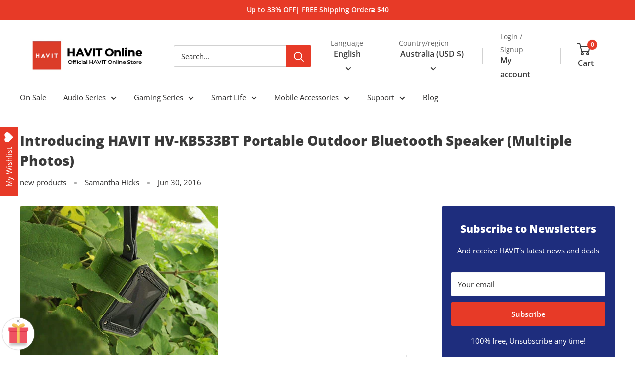

--- FILE ---
content_type: text/html; charset=utf-8
request_url: https://www.prohavit.com/en-au/blogs/havit/introducing-havit-hv-kb533bt-portable-outdoor-bluetooth-speaker-multiple-photos
body_size: 51341
content:
<!doctype html>

<html class="no-js" lang="en">
  <head>
    <meta charset="utf-8">
    <meta name="viewport" content="width=device-width, initial-scale=1.0, height=device-height, minimum-scale=1.0, maximum-scale=1.0">
    <meta name="theme-color" content="#e73a27">
    <meta name="google-site-verification" content="zJz_4ilr_uYXQxDFA53VLxWg-k1g5faTmmqpAK5nXhk" />

    <title>Introducing HAVIT HV-KB533BT Portable Outdoor Bluetooth Speaker (Multi</title><meta name="description" content="Going outdoor on the weekend? It will be awesome just to think about it: hiking, biking, jogging, or picnicking among the green forest or next to the blue ocean. But do you know what makes outdooring more awesome? Music! Today we are going to introduce HV-KB533BT, a portable outdoor Bluetooth speaker that makes your ou"><link rel="canonical" href="https://www.prohavit.com/en-au/blogs/havit/introducing-havit-hv-kb533bt-portable-outdoor-bluetooth-speaker-multiple-photos"><link rel="shortcut icon" href="//www.prohavit.com/cdn/shop/files/facion_96x96.jpg?v=1716533962" type="image/png"><link rel="preload" as="style" href="//www.prohavit.com/cdn/shop/t/13/assets/theme.css?v=101023465187269894131716521055">
    <link rel="preload" as="script" href="//www.prohavit.com/cdn/shop/t/13/assets/theme.js?v=14818325599639940821707014133">
    <link rel="preconnect" href="https://cdn.shopify.com">
    <link rel="preconnect" href="https://fonts.shopifycdn.com">
    <link rel="dns-prefetch" href="https://productreviews.shopifycdn.com">
    <link rel="dns-prefetch" href="https://ajax.googleapis.com">
    <link rel="dns-prefetch" href="https://maps.googleapis.com">
    <link rel="dns-prefetch" href="https://maps.gstatic.com"><link rel="dns-prefetch" href="https://www.googleadservices.com">
    <link rel="dns-prefetch" href="https://www.googletagmanager.com">
    <link rel="dns-prefetch" href="https://pay.google.com">
    <link rel="dns-prefetch" href="https://wishlisthero-assets.revampco.com">
    <link rel="dns-prefetch" href="https://cdn.judge.me">
    <link rel="dns-prefetch" href="https://ct.pinterest.com">
    <link rel="dns-prefetch" href="https://stats.g.doubleclick.net">
    <link rel="dns-prefetch" href="https://widget.sezzle.com"><meta property="og:type" content="article">
  <meta property="og:title" content="Introducing HAVIT HV-KB533BT Portable Outdoor Bluetooth Speaker (Multiple Photos)"><meta property="og:image" content="http://www.prohavit.com/cdn/shop/articles/introducing-hv-sk533bt-portable-outdoor-bluetooth-speaker-1.jpg?v=1615339936">
    <meta property="og:image:secure_url" content="https://www.prohavit.com/cdn/shop/articles/introducing-hv-sk533bt-portable-outdoor-bluetooth-speaker-1.jpg?v=1615339936">
    <meta property="og:image:width" content="400">
    <meta property="og:image:height" content="300"><meta property="og:description" content="Going outdoor on the weekend? It will be awesome just to think about it: hiking, biking, jogging, or picnicking among the green forest or next to the blue ocean. But do you know what makes outdooring more awesome? Music! Today we are going to introduce HV-KB533BT, a portable outdoor Bluetooth speaker that makes your ou"><meta property="og:url" content="https://www.prohavit.com/en-au/blogs/havit/introducing-havit-hv-kb533bt-portable-outdoor-bluetooth-speaker-multiple-photos">
<meta property="og:site_name" content="HAVIT Online"><meta name="twitter:card" content="summary"><meta name="twitter:title" content="Introducing HAVIT HV-KB533BT Portable Outdoor Bluetooth Speaker (Multiple Photos)">
  <meta name="twitter:description" content="Going outdoor on the weekend? It will be awesome just to think about it: hiking, biking, jogging, or picnicking among the green forest or next to the blue ocean. But do you know what makes outdooring more awesome? Music! Today we are going to introduce HV-KB533BT, a portable outdoor Bluetooth speaker that makes your outdoor activities even more danceable.  Appearance The HV-KB533BT Portable Outdoor Bluetooth Speaker comes with a military style of look as a sign of waterproof functionality. The exterior of the Bluetooth speaker is made of rubber and metal, which combine the flexibility and durability.   There’s a rubber band attached on the Bluetooth speaker, which allows you to attach to your belongings like your bags, bikes, belt etc., so that you can carry the Bluetooth speaker around hand-free. You can attach the HV-KB533BT Portable Outdoor Bluetooth Speaker"><meta name="twitter:image" content="https://www.prohavit.com/cdn/shop/articles/introducing-hv-sk533bt-portable-outdoor-bluetooth-speaker-1_600x600_crop_center.jpg?v=1615339936">
    <link rel="preload" href="//www.prohavit.com/cdn/fonts/open_sans/opensans_n8.8397a8153d7172f9fd2b668340b216c70cae90a5.woff2" as="font" type="font/woff2" crossorigin><link rel="preload" href="//www.prohavit.com/cdn/fonts/open_sans/opensans_n4.c32e4d4eca5273f6d4ee95ddf54b5bbb75fc9b61.woff2" as="font" type="font/woff2" crossorigin><style>
  @font-face {
  font-family: "Open Sans";
  font-weight: 800;
  font-style: normal;
  font-display: swap;
  src: url("//www.prohavit.com/cdn/fonts/open_sans/opensans_n8.8397a8153d7172f9fd2b668340b216c70cae90a5.woff2") format("woff2"),
       url("//www.prohavit.com/cdn/fonts/open_sans/opensans_n8.e6b8c8da9a85739da8727944118b210848d95f08.woff") format("woff");
}

  @font-face {
  font-family: "Open Sans";
  font-weight: 400;
  font-style: normal;
  font-display: swap;
  src: url("//www.prohavit.com/cdn/fonts/open_sans/opensans_n4.c32e4d4eca5273f6d4ee95ddf54b5bbb75fc9b61.woff2") format("woff2"),
       url("//www.prohavit.com/cdn/fonts/open_sans/opensans_n4.5f3406f8d94162b37bfa232b486ac93ee892406d.woff") format("woff");
}

@font-face {
  font-family: "Open Sans";
  font-weight: 600;
  font-style: normal;
  font-display: swap;
  src: url("//www.prohavit.com/cdn/fonts/open_sans/opensans_n6.15aeff3c913c3fe570c19cdfeed14ce10d09fb08.woff2") format("woff2"),
       url("//www.prohavit.com/cdn/fonts/open_sans/opensans_n6.14bef14c75f8837a87f70ce22013cb146ee3e9f3.woff") format("woff");
}

@font-face {
  font-family: "Open Sans";
  font-weight: 800;
  font-style: italic;
  font-display: swap;
  src: url("//www.prohavit.com/cdn/fonts/open_sans/opensans_i8.677319af1852e587858f0d12fe49bfe640a8e14c.woff2") format("woff2"),
       url("//www.prohavit.com/cdn/fonts/open_sans/opensans_i8.77fafba30cfcb72e4c6963135ff055209eecce0f.woff") format("woff");
}


  @font-face {
  font-family: "Open Sans";
  font-weight: 700;
  font-style: normal;
  font-display: swap;
  src: url("//www.prohavit.com/cdn/fonts/open_sans/opensans_n7.a9393be1574ea8606c68f4441806b2711d0d13e4.woff2") format("woff2"),
       url("//www.prohavit.com/cdn/fonts/open_sans/opensans_n7.7b8af34a6ebf52beb1a4c1d8c73ad6910ec2e553.woff") format("woff");
}

  @font-face {
  font-family: "Open Sans";
  font-weight: 400;
  font-style: italic;
  font-display: swap;
  src: url("//www.prohavit.com/cdn/fonts/open_sans/opensans_i4.6f1d45f7a46916cc95c694aab32ecbf7509cbf33.woff2") format("woff2"),
       url("//www.prohavit.com/cdn/fonts/open_sans/opensans_i4.4efaa52d5a57aa9a57c1556cc2b7465d18839daa.woff") format("woff");
}

  @font-face {
  font-family: "Open Sans";
  font-weight: 700;
  font-style: italic;
  font-display: swap;
  src: url("//www.prohavit.com/cdn/fonts/open_sans/opensans_i7.916ced2e2ce15f7fcd95d196601a15e7b89ee9a4.woff2") format("woff2"),
       url("//www.prohavit.com/cdn/fonts/open_sans/opensans_i7.99a9cff8c86ea65461de497ade3d515a98f8b32a.woff") format("woff");
}


  :root {
    --default-text-font-size : 15px;
    --base-text-font-size    : 15px;
    --heading-font-family    : "Open Sans", sans-serif;
    --heading-font-weight    : 800;
    --heading-font-style     : normal;
    --text-font-family       : "Open Sans", sans-serif;
    --text-font-weight       : 400;
    --text-font-style        : normal;
    --text-font-bolder-weight: 600;
    --text-link-decoration   : underline;

    --text-color               : #333232;
    --text-color-rgb           : 51, 50, 50;
    --heading-color            : #3a3a3a;
    --border-color             : #e2e2e2;
    --border-color-rgb         : 226, 226, 226;
    --form-border-color        : #d5d5d5;
    --accent-color             : #e73a27;
    --accent-color-rgb         : 231, 58, 39;
    --link-color               : #3a3a3a;
    --link-color-hover         : #141414;
    --background               : #ffffff;
    --secondary-background     : #ffffff;
    --secondary-background-rgb : 255, 255, 255;
    --accent-background        : rgba(231, 58, 39, 0.08);

    --input-background: #ffffff;

    --error-color       : #e73a27;
    --error-background  : rgba(231, 58, 39, 0.07);
    --success-color     : #00aa00;
    --success-background: rgba(0, 170, 0, 0.11);

    --primary-button-background      : #e73a27;
    --primary-button-background-rgb  : 231, 58, 39;
    --primary-button-text-color      : #ffffff;
    --secondary-button-background    : #222222;
    --secondary-button-background-rgb: 34, 34, 34;
    --secondary-button-text-color    : #ffffff;

    --header-background      : #ffffff;
    --header-text-color      : #3a3a3a;
    --header-light-text-color: #666666;
    --header-border-color    : rgba(102, 102, 102, 0.3);
    --header-accent-color    : #e73a27;

    --footer-background-color:    #eeeeee;
    --footer-heading-text-color:  #333333;
    --footer-body-text-color:     #333232;
    --footer-body-text-color-rgb: 51, 50, 50;
    --footer-accent-color:        #e73a27;
    --footer-accent-color-rgb:    231, 58, 39;
    --footer-border:              none;
    
    --flickity-arrow-color: #afafaf;--product-on-sale-accent           : #e73a27;
    --product-on-sale-accent-rgb       : 231, 58, 39;
    --product-on-sale-color            : #ffffff;
    --product-in-stock-color           : #008a00;
    --product-low-stock-color          : #e73a27;
    --product-sold-out-color           : #8a9297;
    --product-custom-label-1-background: #008a00;
    --product-custom-label-1-color     : #ffffff;
    --product-custom-label-2-background: #00a500;
    --product-custom-label-2-color     : #ffffff;
    --product-review-star-color        : #ffbd00;

    --mobile-container-gutter : 20px;
    --desktop-container-gutter: 40px;

    /* Shopify related variables */
    --payment-terms-background-color: #ffffff;
  }
</style>

<script>
  // IE11 does not have support for CSS variables, so we have to polyfill them
  if (!(((window || {}).CSS || {}).supports && window.CSS.supports('(--a: 0)'))) {
    const script = document.createElement('script');
    script.type = 'text/javascript';
    script.src = 'https://cdn.jsdelivr.net/npm/css-vars-ponyfill@2';
    script.onload = function() {
      cssVars({});
    };

    document.getElementsByTagName('head')[0].appendChild(script);
  }
</script>


    <script>window.performance && window.performance.mark && window.performance.mark('shopify.content_for_header.start');</script><meta id="shopify-digital-wallet" name="shopify-digital-wallet" content="/55195631814/digital_wallets/dialog">
<meta name="shopify-checkout-api-token" content="f6d36459be3d943d775c02f93e78b403">
<meta id="in-context-paypal-metadata" data-shop-id="55195631814" data-venmo-supported="false" data-environment="production" data-locale="en_US" data-paypal-v4="true" data-currency="USD">
<link rel="alternate" type="application/atom+xml" title="Feed" href="/en-au/blogs/havit.atom" />
<link rel="alternate" hreflang="x-default" href="https://www.prohavit.com/en-hk/blogs/havit/introducing-havit-hv-kb533bt-portable-outdoor-bluetooth-speaker-multiple-photos">
<link rel="alternate" hreflang="en" href="https://www.prohavit.com/en-hk/blogs/havit/introducing-havit-hv-kb533bt-portable-outdoor-bluetooth-speaker-multiple-photos">
<link rel="alternate" hreflang="zh-Hant" href="https://www.prohavit.com/zh-hant-hk/blogs/havit/introducing-havit-hv-kb533bt-portable-outdoor-bluetooth-speaker-multiple-photos">
<link rel="alternate" hreflang="ja" href="https://www.prohavit.com/ja-hk/blogs/havit/introducing-havit-hv-kb533bt-portable-outdoor-bluetooth-speaker-multiple-photos">
<link rel="alternate" hreflang="ru" href="https://www.prohavit.com/ru-hk/blogs/havit/introducing-havit-hv-kb533bt-portable-outdoor-bluetooth-speaker-multiple-photos">
<link rel="alternate" hreflang="es" href="https://www.prohavit.com/es-hk/blogs/havit/introducing-havit-hv-kb533bt-portable-outdoor-bluetooth-speaker-multiple-photos">
<link rel="alternate" hreflang="vi" href="https://www.prohavit.com/vi-hk/blogs/havit/introducing-havit-hv-kb533bt-portable-outdoor-bluetooth-speaker-multiple-photos">
<link rel="alternate" hreflang="zh-Hans" href="https://www.prohavit.com/zh-hans-hk/blogs/havit/introducing-havit-hv-kb533bt-portable-outdoor-bluetooth-speaker-multiple-photos">
<link rel="alternate" hreflang="de" href="https://www.prohavit.com/de-hk/blogs/havit/introducing-havit-hv-kb533bt-portable-outdoor-bluetooth-speaker-multiple-photos">
<link rel="alternate" hreflang="fr" href="https://www.prohavit.com/fr-hk/blogs/havit/introducing-havit-hv-kb533bt-portable-outdoor-bluetooth-speaker-multiple-photos">
<link rel="alternate" hreflang="it" href="https://www.prohavit.com/it-hk/blogs/havit/introducing-havit-hv-kb533bt-portable-outdoor-bluetooth-speaker-multiple-photos">
<link rel="alternate" hreflang="en-TW" href="https://www.prohavit.com/en-tw/blogs/havit/introducing-havit-hv-kb533bt-portable-outdoor-bluetooth-speaker-multiple-photos">
<link rel="alternate" hreflang="zh-Hant-TW" href="https://www.prohavit.com/zh-hant-tw/blogs/havit/introducing-havit-hv-kb533bt-portable-outdoor-bluetooth-speaker-multiple-photos">
<link rel="alternate" hreflang="ja-TW" href="https://www.prohavit.com/ja-tw/blogs/havit/introducing-havit-hv-kb533bt-portable-outdoor-bluetooth-speaker-multiple-photos">
<link rel="alternate" hreflang="ru-TW" href="https://www.prohavit.com/ru-tw/blogs/havit/introducing-havit-hv-kb533bt-portable-outdoor-bluetooth-speaker-multiple-photos">
<link rel="alternate" hreflang="es-TW" href="https://www.prohavit.com/es-tw/blogs/havit/introducing-havit-hv-kb533bt-portable-outdoor-bluetooth-speaker-multiple-photos">
<link rel="alternate" hreflang="vi-TW" href="https://www.prohavit.com/vi-tw/blogs/havit/introducing-havit-hv-kb533bt-portable-outdoor-bluetooth-speaker-multiple-photos">
<link rel="alternate" hreflang="zh-Hans-TW" href="https://www.prohavit.com/zh-hans-tw/blogs/havit/introducing-havit-hv-kb533bt-portable-outdoor-bluetooth-speaker-multiple-photos">
<link rel="alternate" hreflang="de-TW" href="https://www.prohavit.com/de-tw/blogs/havit/introducing-havit-hv-kb533bt-portable-outdoor-bluetooth-speaker-multiple-photos">
<link rel="alternate" hreflang="fr-TW" href="https://www.prohavit.com/fr-tw/blogs/havit/introducing-havit-hv-kb533bt-portable-outdoor-bluetooth-speaker-multiple-photos">
<link rel="alternate" hreflang="it-TW" href="https://www.prohavit.com/it-tw/blogs/havit/introducing-havit-hv-kb533bt-portable-outdoor-bluetooth-speaker-multiple-photos">
<link rel="alternate" hreflang="en-AU" href="https://www.prohavit.com/en-au/blogs/havit/introducing-havit-hv-kb533bt-portable-outdoor-bluetooth-speaker-multiple-photos">
<link rel="alternate" hreflang="zh-Hant-AU" href="https://www.prohavit.com/zh-hant-au/blogs/havit/introducing-havit-hv-kb533bt-portable-outdoor-bluetooth-speaker-multiple-photos">
<link rel="alternate" hreflang="ja-AU" href="https://www.prohavit.com/ja-au/blogs/havit/introducing-havit-hv-kb533bt-portable-outdoor-bluetooth-speaker-multiple-photos">
<link rel="alternate" hreflang="ru-AU" href="https://www.prohavit.com/ru-au/blogs/havit/introducing-havit-hv-kb533bt-portable-outdoor-bluetooth-speaker-multiple-photos">
<link rel="alternate" hreflang="es-AU" href="https://www.prohavit.com/es-au/blogs/havit/introducing-havit-hv-kb533bt-portable-outdoor-bluetooth-speaker-multiple-photos">
<link rel="alternate" hreflang="vi-AU" href="https://www.prohavit.com/vi-au/blogs/havit/introducing-havit-hv-kb533bt-portable-outdoor-bluetooth-speaker-multiple-photos">
<link rel="alternate" hreflang="zh-Hans-AU" href="https://www.prohavit.com/zh-hans-au/blogs/havit/introducing-havit-hv-kb533bt-portable-outdoor-bluetooth-speaker-multiple-photos">
<link rel="alternate" hreflang="de-AU" href="https://www.prohavit.com/de-au/blogs/havit/introducing-havit-hv-kb533bt-portable-outdoor-bluetooth-speaker-multiple-photos">
<link rel="alternate" hreflang="it-AU" href="https://www.prohavit.com/it-au/blogs/havit/introducing-havit-hv-kb533bt-portable-outdoor-bluetooth-speaker-multiple-photos">
<link rel="alternate" hreflang="fr-AU" href="https://www.prohavit.com/fr-au/blogs/havit/introducing-havit-hv-kb533bt-portable-outdoor-bluetooth-speaker-multiple-photos">
<link rel="alternate" hreflang="en-RU" href="https://www.prohavit.com/en-ru/blogs/havit/introducing-havit-hv-kb533bt-portable-outdoor-bluetooth-speaker-multiple-photos">
<link rel="alternate" hreflang="zh-Hant-RU" href="https://www.prohavit.com/zh-hant-ru/blogs/havit/introducing-havit-hv-kb533bt-portable-outdoor-bluetooth-speaker-multiple-photos">
<link rel="alternate" hreflang="ja-RU" href="https://www.prohavit.com/ja-ru/blogs/havit/introducing-havit-hv-kb533bt-portable-outdoor-bluetooth-speaker-multiple-photos">
<link rel="alternate" hreflang="ru-RU" href="https://www.prohavit.com/ru-ru/blogs/havit/introducing-havit-hv-kb533bt-portable-outdoor-bluetooth-speaker-multiple-photos">
<link rel="alternate" hreflang="es-RU" href="https://www.prohavit.com/es-ru/blogs/havit/introducing-havit-hv-kb533bt-portable-outdoor-bluetooth-speaker-multiple-photos">
<link rel="alternate" hreflang="vi-RU" href="https://www.prohavit.com/vi-ru/blogs/havit/introducing-havit-hv-kb533bt-portable-outdoor-bluetooth-speaker-multiple-photos">
<link rel="alternate" hreflang="zh-Hans-RU" href="https://www.prohavit.com/zh-hans-ru/blogs/havit/introducing-havit-hv-kb533bt-portable-outdoor-bluetooth-speaker-multiple-photos">
<link rel="alternate" hreflang="de-RU" href="https://www.prohavit.com/de-ru/blogs/havit/introducing-havit-hv-kb533bt-portable-outdoor-bluetooth-speaker-multiple-photos">
<link rel="alternate" hreflang="fr-RU" href="https://www.prohavit.com/fr-ru/blogs/havit/introducing-havit-hv-kb533bt-portable-outdoor-bluetooth-speaker-multiple-photos">
<link rel="alternate" hreflang="it-RU" href="https://www.prohavit.com/it-ru/blogs/havit/introducing-havit-hv-kb533bt-portable-outdoor-bluetooth-speaker-multiple-photos">
<link rel="alternate" hreflang="en-JP" href="https://www.prohavit.com/en-jp/blogs/havit/introducing-havit-hv-kb533bt-portable-outdoor-bluetooth-speaker-multiple-photos">
<link rel="alternate" hreflang="zh-Hant-JP" href="https://www.prohavit.com/zh-hant-jp/blogs/havit/introducing-havit-hv-kb533bt-portable-outdoor-bluetooth-speaker-multiple-photos">
<link rel="alternate" hreflang="ja-JP" href="https://www.prohavit.com/ja-jp/blogs/havit/introducing-havit-hv-kb533bt-portable-outdoor-bluetooth-speaker-multiple-photos">
<link rel="alternate" hreflang="ru-JP" href="https://www.prohavit.com/ru-jp/blogs/havit/introducing-havit-hv-kb533bt-portable-outdoor-bluetooth-speaker-multiple-photos">
<link rel="alternate" hreflang="es-JP" href="https://www.prohavit.com/es-jp/blogs/havit/introducing-havit-hv-kb533bt-portable-outdoor-bluetooth-speaker-multiple-photos">
<link rel="alternate" hreflang="vi-JP" href="https://www.prohavit.com/vi-jp/blogs/havit/introducing-havit-hv-kb533bt-portable-outdoor-bluetooth-speaker-multiple-photos">
<link rel="alternate" hreflang="zh-Hans-JP" href="https://www.prohavit.com/zh-hans-jp/blogs/havit/introducing-havit-hv-kb533bt-portable-outdoor-bluetooth-speaker-multiple-photos">
<link rel="alternate" hreflang="de-JP" href="https://www.prohavit.com/de-jp/blogs/havit/introducing-havit-hv-kb533bt-portable-outdoor-bluetooth-speaker-multiple-photos">
<link rel="alternate" hreflang="fr-JP" href="https://www.prohavit.com/fr-jp/blogs/havit/introducing-havit-hv-kb533bt-portable-outdoor-bluetooth-speaker-multiple-photos">
<link rel="alternate" hreflang="it-JP" href="https://www.prohavit.com/it-jp/blogs/havit/introducing-havit-hv-kb533bt-portable-outdoor-bluetooth-speaker-multiple-photos">
<link rel="alternate" hreflang="en-CA" href="https://www.prohavit.com/en-ca/blogs/havit/introducing-havit-hv-kb533bt-portable-outdoor-bluetooth-speaker-multiple-photos">
<link rel="alternate" hreflang="zh-Hant-CA" href="https://www.prohavit.com/zh-hant-ca/blogs/havit/introducing-havit-hv-kb533bt-portable-outdoor-bluetooth-speaker-multiple-photos">
<link rel="alternate" hreflang="ja-CA" href="https://www.prohavit.com/ja-ca/blogs/havit/introducing-havit-hv-kb533bt-portable-outdoor-bluetooth-speaker-multiple-photos">
<link rel="alternate" hreflang="ru-CA" href="https://www.prohavit.com/ru-ca/blogs/havit/introducing-havit-hv-kb533bt-portable-outdoor-bluetooth-speaker-multiple-photos">
<link rel="alternate" hreflang="es-CA" href="https://www.prohavit.com/es-ca/blogs/havit/introducing-havit-hv-kb533bt-portable-outdoor-bluetooth-speaker-multiple-photos">
<link rel="alternate" hreflang="vi-CA" href="https://www.prohavit.com/vi-ca/blogs/havit/introducing-havit-hv-kb533bt-portable-outdoor-bluetooth-speaker-multiple-photos">
<link rel="alternate" hreflang="zh-Hans-CA" href="https://www.prohavit.com/zh-hans-ca/blogs/havit/introducing-havit-hv-kb533bt-portable-outdoor-bluetooth-speaker-multiple-photos">
<link rel="alternate" hreflang="de-CA" href="https://www.prohavit.com/de-ca/blogs/havit/introducing-havit-hv-kb533bt-portable-outdoor-bluetooth-speaker-multiple-photos">
<link rel="alternate" hreflang="fr-CA" href="https://www.prohavit.com/fr-ca/blogs/havit/introducing-havit-hv-kb533bt-portable-outdoor-bluetooth-speaker-multiple-photos">
<link rel="alternate" hreflang="it-CA" href="https://www.prohavit.com/it-ca/blogs/havit/introducing-havit-hv-kb533bt-portable-outdoor-bluetooth-speaker-multiple-photos">
<link rel="alternate" hreflang="zh-Hant-HK" href="https://www.prohavit.com/zh-hant-hk/blogs/havit/introducing-havit-hv-kb533bt-portable-outdoor-bluetooth-speaker-multiple-photos">
<link rel="alternate" hreflang="zh-Hans-HK" href="https://www.prohavit.com/zh-hans-hk/blogs/havit/introducing-havit-hv-kb533bt-portable-outdoor-bluetooth-speaker-multiple-photos">
<link rel="alternate" hreflang="en-NZ" href="https://www.prohavit.com/en-nz/blogs/havit/introducing-havit-hv-kb533bt-portable-outdoor-bluetooth-speaker-multiple-photos">
<link rel="alternate" hreflang="zh-Hant-NZ" href="https://www.prohavit.com/zh-hant-nz/blogs/havit/introducing-havit-hv-kb533bt-portable-outdoor-bluetooth-speaker-multiple-photos">
<link rel="alternate" hreflang="ja-NZ" href="https://www.prohavit.com/ja-nz/blogs/havit/introducing-havit-hv-kb533bt-portable-outdoor-bluetooth-speaker-multiple-photos">
<link rel="alternate" hreflang="ru-NZ" href="https://www.prohavit.com/ru-nz/blogs/havit/introducing-havit-hv-kb533bt-portable-outdoor-bluetooth-speaker-multiple-photos">
<link rel="alternate" hreflang="es-NZ" href="https://www.prohavit.com/es-nz/blogs/havit/introducing-havit-hv-kb533bt-portable-outdoor-bluetooth-speaker-multiple-photos">
<link rel="alternate" hreflang="vi-NZ" href="https://www.prohavit.com/vi-nz/blogs/havit/introducing-havit-hv-kb533bt-portable-outdoor-bluetooth-speaker-multiple-photos">
<link rel="alternate" hreflang="zh-Hans-NZ" href="https://www.prohavit.com/zh-hans-nz/blogs/havit/introducing-havit-hv-kb533bt-portable-outdoor-bluetooth-speaker-multiple-photos">
<link rel="alternate" hreflang="de-NZ" href="https://www.prohavit.com/de-nz/blogs/havit/introducing-havit-hv-kb533bt-portable-outdoor-bluetooth-speaker-multiple-photos">
<link rel="alternate" hreflang="fr-NZ" href="https://www.prohavit.com/fr-nz/blogs/havit/introducing-havit-hv-kb533bt-portable-outdoor-bluetooth-speaker-multiple-photos">
<link rel="alternate" hreflang="it-NZ" href="https://www.prohavit.com/it-nz/blogs/havit/introducing-havit-hv-kb533bt-portable-outdoor-bluetooth-speaker-multiple-photos">
<link rel="alternate" hreflang="en-SG" href="https://www.prohavit.com/en-sg/blogs/havit/introducing-havit-hv-kb533bt-portable-outdoor-bluetooth-speaker-multiple-photos">
<link rel="alternate" hreflang="zh-Hant-SG" href="https://www.prohavit.com/zh-hant-sg/blogs/havit/introducing-havit-hv-kb533bt-portable-outdoor-bluetooth-speaker-multiple-photos">
<link rel="alternate" hreflang="ja-SG" href="https://www.prohavit.com/ja-sg/blogs/havit/introducing-havit-hv-kb533bt-portable-outdoor-bluetooth-speaker-multiple-photos">
<link rel="alternate" hreflang="ru-SG" href="https://www.prohavit.com/ru-sg/blogs/havit/introducing-havit-hv-kb533bt-portable-outdoor-bluetooth-speaker-multiple-photos">
<link rel="alternate" hreflang="es-SG" href="https://www.prohavit.com/es-sg/blogs/havit/introducing-havit-hv-kb533bt-portable-outdoor-bluetooth-speaker-multiple-photos">
<link rel="alternate" hreflang="vi-SG" href="https://www.prohavit.com/vi-sg/blogs/havit/introducing-havit-hv-kb533bt-portable-outdoor-bluetooth-speaker-multiple-photos">
<link rel="alternate" hreflang="zh-Hans-SG" href="https://www.prohavit.com/zh-hans-sg/blogs/havit/introducing-havit-hv-kb533bt-portable-outdoor-bluetooth-speaker-multiple-photos">
<link rel="alternate" hreflang="de-SG" href="https://www.prohavit.com/de-sg/blogs/havit/introducing-havit-hv-kb533bt-portable-outdoor-bluetooth-speaker-multiple-photos">
<link rel="alternate" hreflang="fr-SG" href="https://www.prohavit.com/fr-sg/blogs/havit/introducing-havit-hv-kb533bt-portable-outdoor-bluetooth-speaker-multiple-photos">
<link rel="alternate" hreflang="it-SG" href="https://www.prohavit.com/it-sg/blogs/havit/introducing-havit-hv-kb533bt-portable-outdoor-bluetooth-speaker-multiple-photos">
<link rel="alternate" hreflang="en-VN" href="https://www.prohavit.com/en-vn/blogs/havit/introducing-havit-hv-kb533bt-portable-outdoor-bluetooth-speaker-multiple-photos">
<link rel="alternate" hreflang="zh-Hant-VN" href="https://www.prohavit.com/zh-hant-vn/blogs/havit/introducing-havit-hv-kb533bt-portable-outdoor-bluetooth-speaker-multiple-photos">
<link rel="alternate" hreflang="ja-VN" href="https://www.prohavit.com/ja-vn/blogs/havit/introducing-havit-hv-kb533bt-portable-outdoor-bluetooth-speaker-multiple-photos">
<link rel="alternate" hreflang="ru-VN" href="https://www.prohavit.com/ru-vn/blogs/havit/introducing-havit-hv-kb533bt-portable-outdoor-bluetooth-speaker-multiple-photos">
<link rel="alternate" hreflang="es-VN" href="https://www.prohavit.com/es-vn/blogs/havit/introducing-havit-hv-kb533bt-portable-outdoor-bluetooth-speaker-multiple-photos">
<link rel="alternate" hreflang="vi-VN" href="https://www.prohavit.com/vi-vn/blogs/havit/introducing-havit-hv-kb533bt-portable-outdoor-bluetooth-speaker-multiple-photos">
<link rel="alternate" hreflang="zh-Hans-VN" href="https://www.prohavit.com/zh-hans-vn/blogs/havit/introducing-havit-hv-kb533bt-portable-outdoor-bluetooth-speaker-multiple-photos">
<link rel="alternate" hreflang="de-VN" href="https://www.prohavit.com/de-vn/blogs/havit/introducing-havit-hv-kb533bt-portable-outdoor-bluetooth-speaker-multiple-photos">
<link rel="alternate" hreflang="fr-VN" href="https://www.prohavit.com/fr-vn/blogs/havit/introducing-havit-hv-kb533bt-portable-outdoor-bluetooth-speaker-multiple-photos">
<link rel="alternate" hreflang="it-VN" href="https://www.prohavit.com/it-vn/blogs/havit/introducing-havit-hv-kb533bt-portable-outdoor-bluetooth-speaker-multiple-photos">
<link rel="alternate" hreflang="en-AT" href="https://www.prohavit.com/en-eu/blogs/havit/introducing-havit-hv-kb533bt-portable-outdoor-bluetooth-speaker-multiple-photos">
<link rel="alternate" hreflang="zh-Hant-AT" href="https://www.prohavit.com/zh-hant-eu/blogs/havit/introducing-havit-hv-kb533bt-portable-outdoor-bluetooth-speaker-multiple-photos">
<link rel="alternate" hreflang="ja-AT" href="https://www.prohavit.com/ja-eu/blogs/havit/introducing-havit-hv-kb533bt-portable-outdoor-bluetooth-speaker-multiple-photos">
<link rel="alternate" hreflang="ru-AT" href="https://www.prohavit.com/ru-eu/blogs/havit/introducing-havit-hv-kb533bt-portable-outdoor-bluetooth-speaker-multiple-photos">
<link rel="alternate" hreflang="es-AT" href="https://www.prohavit.com/es-eu/blogs/havit/introducing-havit-hv-kb533bt-portable-outdoor-bluetooth-speaker-multiple-photos">
<link rel="alternate" hreflang="vi-AT" href="https://www.prohavit.com/vi-eu/blogs/havit/introducing-havit-hv-kb533bt-portable-outdoor-bluetooth-speaker-multiple-photos">
<link rel="alternate" hreflang="zh-Hans-AT" href="https://www.prohavit.com/zh-hans-eu/blogs/havit/introducing-havit-hv-kb533bt-portable-outdoor-bluetooth-speaker-multiple-photos">
<link rel="alternate" hreflang="de-AT" href="https://www.prohavit.com/de-eu/blogs/havit/introducing-havit-hv-kb533bt-portable-outdoor-bluetooth-speaker-multiple-photos">
<link rel="alternate" hreflang="fr-AT" href="https://www.prohavit.com/fr-eu/blogs/havit/introducing-havit-hv-kb533bt-portable-outdoor-bluetooth-speaker-multiple-photos">
<link rel="alternate" hreflang="it-AT" href="https://www.prohavit.com/it-eu/blogs/havit/introducing-havit-hv-kb533bt-portable-outdoor-bluetooth-speaker-multiple-photos">
<link rel="alternate" hreflang="en-BE" href="https://www.prohavit.com/en-eu/blogs/havit/introducing-havit-hv-kb533bt-portable-outdoor-bluetooth-speaker-multiple-photos">
<link rel="alternate" hreflang="zh-Hant-BE" href="https://www.prohavit.com/zh-hant-eu/blogs/havit/introducing-havit-hv-kb533bt-portable-outdoor-bluetooth-speaker-multiple-photos">
<link rel="alternate" hreflang="ja-BE" href="https://www.prohavit.com/ja-eu/blogs/havit/introducing-havit-hv-kb533bt-portable-outdoor-bluetooth-speaker-multiple-photos">
<link rel="alternate" hreflang="ru-BE" href="https://www.prohavit.com/ru-eu/blogs/havit/introducing-havit-hv-kb533bt-portable-outdoor-bluetooth-speaker-multiple-photos">
<link rel="alternate" hreflang="es-BE" href="https://www.prohavit.com/es-eu/blogs/havit/introducing-havit-hv-kb533bt-portable-outdoor-bluetooth-speaker-multiple-photos">
<link rel="alternate" hreflang="vi-BE" href="https://www.prohavit.com/vi-eu/blogs/havit/introducing-havit-hv-kb533bt-portable-outdoor-bluetooth-speaker-multiple-photos">
<link rel="alternate" hreflang="zh-Hans-BE" href="https://www.prohavit.com/zh-hans-eu/blogs/havit/introducing-havit-hv-kb533bt-portable-outdoor-bluetooth-speaker-multiple-photos">
<link rel="alternate" hreflang="de-BE" href="https://www.prohavit.com/de-eu/blogs/havit/introducing-havit-hv-kb533bt-portable-outdoor-bluetooth-speaker-multiple-photos">
<link rel="alternate" hreflang="fr-BE" href="https://www.prohavit.com/fr-eu/blogs/havit/introducing-havit-hv-kb533bt-portable-outdoor-bluetooth-speaker-multiple-photos">
<link rel="alternate" hreflang="it-BE" href="https://www.prohavit.com/it-eu/blogs/havit/introducing-havit-hv-kb533bt-portable-outdoor-bluetooth-speaker-multiple-photos">
<link rel="alternate" hreflang="en-BG" href="https://www.prohavit.com/en-eu/blogs/havit/introducing-havit-hv-kb533bt-portable-outdoor-bluetooth-speaker-multiple-photos">
<link rel="alternate" hreflang="zh-Hant-BG" href="https://www.prohavit.com/zh-hant-eu/blogs/havit/introducing-havit-hv-kb533bt-portable-outdoor-bluetooth-speaker-multiple-photos">
<link rel="alternate" hreflang="ja-BG" href="https://www.prohavit.com/ja-eu/blogs/havit/introducing-havit-hv-kb533bt-portable-outdoor-bluetooth-speaker-multiple-photos">
<link rel="alternate" hreflang="ru-BG" href="https://www.prohavit.com/ru-eu/blogs/havit/introducing-havit-hv-kb533bt-portable-outdoor-bluetooth-speaker-multiple-photos">
<link rel="alternate" hreflang="es-BG" href="https://www.prohavit.com/es-eu/blogs/havit/introducing-havit-hv-kb533bt-portable-outdoor-bluetooth-speaker-multiple-photos">
<link rel="alternate" hreflang="vi-BG" href="https://www.prohavit.com/vi-eu/blogs/havit/introducing-havit-hv-kb533bt-portable-outdoor-bluetooth-speaker-multiple-photos">
<link rel="alternate" hreflang="zh-Hans-BG" href="https://www.prohavit.com/zh-hans-eu/blogs/havit/introducing-havit-hv-kb533bt-portable-outdoor-bluetooth-speaker-multiple-photos">
<link rel="alternate" hreflang="de-BG" href="https://www.prohavit.com/de-eu/blogs/havit/introducing-havit-hv-kb533bt-portable-outdoor-bluetooth-speaker-multiple-photos">
<link rel="alternate" hreflang="fr-BG" href="https://www.prohavit.com/fr-eu/blogs/havit/introducing-havit-hv-kb533bt-portable-outdoor-bluetooth-speaker-multiple-photos">
<link rel="alternate" hreflang="it-BG" href="https://www.prohavit.com/it-eu/blogs/havit/introducing-havit-hv-kb533bt-portable-outdoor-bluetooth-speaker-multiple-photos">
<link rel="alternate" hreflang="en-CY" href="https://www.prohavit.com/en-eu/blogs/havit/introducing-havit-hv-kb533bt-portable-outdoor-bluetooth-speaker-multiple-photos">
<link rel="alternate" hreflang="zh-Hant-CY" href="https://www.prohavit.com/zh-hant-eu/blogs/havit/introducing-havit-hv-kb533bt-portable-outdoor-bluetooth-speaker-multiple-photos">
<link rel="alternate" hreflang="ja-CY" href="https://www.prohavit.com/ja-eu/blogs/havit/introducing-havit-hv-kb533bt-portable-outdoor-bluetooth-speaker-multiple-photos">
<link rel="alternate" hreflang="ru-CY" href="https://www.prohavit.com/ru-eu/blogs/havit/introducing-havit-hv-kb533bt-portable-outdoor-bluetooth-speaker-multiple-photos">
<link rel="alternate" hreflang="es-CY" href="https://www.prohavit.com/es-eu/blogs/havit/introducing-havit-hv-kb533bt-portable-outdoor-bluetooth-speaker-multiple-photos">
<link rel="alternate" hreflang="vi-CY" href="https://www.prohavit.com/vi-eu/blogs/havit/introducing-havit-hv-kb533bt-portable-outdoor-bluetooth-speaker-multiple-photos">
<link rel="alternate" hreflang="zh-Hans-CY" href="https://www.prohavit.com/zh-hans-eu/blogs/havit/introducing-havit-hv-kb533bt-portable-outdoor-bluetooth-speaker-multiple-photos">
<link rel="alternate" hreflang="de-CY" href="https://www.prohavit.com/de-eu/blogs/havit/introducing-havit-hv-kb533bt-portable-outdoor-bluetooth-speaker-multiple-photos">
<link rel="alternate" hreflang="fr-CY" href="https://www.prohavit.com/fr-eu/blogs/havit/introducing-havit-hv-kb533bt-portable-outdoor-bluetooth-speaker-multiple-photos">
<link rel="alternate" hreflang="it-CY" href="https://www.prohavit.com/it-eu/blogs/havit/introducing-havit-hv-kb533bt-portable-outdoor-bluetooth-speaker-multiple-photos">
<link rel="alternate" hreflang="en-CZ" href="https://www.prohavit.com/en-eu/blogs/havit/introducing-havit-hv-kb533bt-portable-outdoor-bluetooth-speaker-multiple-photos">
<link rel="alternate" hreflang="zh-Hant-CZ" href="https://www.prohavit.com/zh-hant-eu/blogs/havit/introducing-havit-hv-kb533bt-portable-outdoor-bluetooth-speaker-multiple-photos">
<link rel="alternate" hreflang="ja-CZ" href="https://www.prohavit.com/ja-eu/blogs/havit/introducing-havit-hv-kb533bt-portable-outdoor-bluetooth-speaker-multiple-photos">
<link rel="alternate" hreflang="ru-CZ" href="https://www.prohavit.com/ru-eu/blogs/havit/introducing-havit-hv-kb533bt-portable-outdoor-bluetooth-speaker-multiple-photos">
<link rel="alternate" hreflang="es-CZ" href="https://www.prohavit.com/es-eu/blogs/havit/introducing-havit-hv-kb533bt-portable-outdoor-bluetooth-speaker-multiple-photos">
<link rel="alternate" hreflang="vi-CZ" href="https://www.prohavit.com/vi-eu/blogs/havit/introducing-havit-hv-kb533bt-portable-outdoor-bluetooth-speaker-multiple-photos">
<link rel="alternate" hreflang="zh-Hans-CZ" href="https://www.prohavit.com/zh-hans-eu/blogs/havit/introducing-havit-hv-kb533bt-portable-outdoor-bluetooth-speaker-multiple-photos">
<link rel="alternate" hreflang="de-CZ" href="https://www.prohavit.com/de-eu/blogs/havit/introducing-havit-hv-kb533bt-portable-outdoor-bluetooth-speaker-multiple-photos">
<link rel="alternate" hreflang="fr-CZ" href="https://www.prohavit.com/fr-eu/blogs/havit/introducing-havit-hv-kb533bt-portable-outdoor-bluetooth-speaker-multiple-photos">
<link rel="alternate" hreflang="it-CZ" href="https://www.prohavit.com/it-eu/blogs/havit/introducing-havit-hv-kb533bt-portable-outdoor-bluetooth-speaker-multiple-photos">
<link rel="alternate" hreflang="en-DE" href="https://www.prohavit.com/en-eu/blogs/havit/introducing-havit-hv-kb533bt-portable-outdoor-bluetooth-speaker-multiple-photos">
<link rel="alternate" hreflang="zh-Hant-DE" href="https://www.prohavit.com/zh-hant-eu/blogs/havit/introducing-havit-hv-kb533bt-portable-outdoor-bluetooth-speaker-multiple-photos">
<link rel="alternate" hreflang="ja-DE" href="https://www.prohavit.com/ja-eu/blogs/havit/introducing-havit-hv-kb533bt-portable-outdoor-bluetooth-speaker-multiple-photos">
<link rel="alternate" hreflang="ru-DE" href="https://www.prohavit.com/ru-eu/blogs/havit/introducing-havit-hv-kb533bt-portable-outdoor-bluetooth-speaker-multiple-photos">
<link rel="alternate" hreflang="es-DE" href="https://www.prohavit.com/es-eu/blogs/havit/introducing-havit-hv-kb533bt-portable-outdoor-bluetooth-speaker-multiple-photos">
<link rel="alternate" hreflang="vi-DE" href="https://www.prohavit.com/vi-eu/blogs/havit/introducing-havit-hv-kb533bt-portable-outdoor-bluetooth-speaker-multiple-photos">
<link rel="alternate" hreflang="zh-Hans-DE" href="https://www.prohavit.com/zh-hans-eu/blogs/havit/introducing-havit-hv-kb533bt-portable-outdoor-bluetooth-speaker-multiple-photos">
<link rel="alternate" hreflang="de-DE" href="https://www.prohavit.com/de-eu/blogs/havit/introducing-havit-hv-kb533bt-portable-outdoor-bluetooth-speaker-multiple-photos">
<link rel="alternate" hreflang="fr-DE" href="https://www.prohavit.com/fr-eu/blogs/havit/introducing-havit-hv-kb533bt-portable-outdoor-bluetooth-speaker-multiple-photos">
<link rel="alternate" hreflang="it-DE" href="https://www.prohavit.com/it-eu/blogs/havit/introducing-havit-hv-kb533bt-portable-outdoor-bluetooth-speaker-multiple-photos">
<link rel="alternate" hreflang="en-DK" href="https://www.prohavit.com/en-eu/blogs/havit/introducing-havit-hv-kb533bt-portable-outdoor-bluetooth-speaker-multiple-photos">
<link rel="alternate" hreflang="zh-Hant-DK" href="https://www.prohavit.com/zh-hant-eu/blogs/havit/introducing-havit-hv-kb533bt-portable-outdoor-bluetooth-speaker-multiple-photos">
<link rel="alternate" hreflang="ja-DK" href="https://www.prohavit.com/ja-eu/blogs/havit/introducing-havit-hv-kb533bt-portable-outdoor-bluetooth-speaker-multiple-photos">
<link rel="alternate" hreflang="ru-DK" href="https://www.prohavit.com/ru-eu/blogs/havit/introducing-havit-hv-kb533bt-portable-outdoor-bluetooth-speaker-multiple-photos">
<link rel="alternate" hreflang="es-DK" href="https://www.prohavit.com/es-eu/blogs/havit/introducing-havit-hv-kb533bt-portable-outdoor-bluetooth-speaker-multiple-photos">
<link rel="alternate" hreflang="vi-DK" href="https://www.prohavit.com/vi-eu/blogs/havit/introducing-havit-hv-kb533bt-portable-outdoor-bluetooth-speaker-multiple-photos">
<link rel="alternate" hreflang="zh-Hans-DK" href="https://www.prohavit.com/zh-hans-eu/blogs/havit/introducing-havit-hv-kb533bt-portable-outdoor-bluetooth-speaker-multiple-photos">
<link rel="alternate" hreflang="de-DK" href="https://www.prohavit.com/de-eu/blogs/havit/introducing-havit-hv-kb533bt-portable-outdoor-bluetooth-speaker-multiple-photos">
<link rel="alternate" hreflang="fr-DK" href="https://www.prohavit.com/fr-eu/blogs/havit/introducing-havit-hv-kb533bt-portable-outdoor-bluetooth-speaker-multiple-photos">
<link rel="alternate" hreflang="it-DK" href="https://www.prohavit.com/it-eu/blogs/havit/introducing-havit-hv-kb533bt-portable-outdoor-bluetooth-speaker-multiple-photos">
<link rel="alternate" hreflang="en-EE" href="https://www.prohavit.com/en-eu/blogs/havit/introducing-havit-hv-kb533bt-portable-outdoor-bluetooth-speaker-multiple-photos">
<link rel="alternate" hreflang="zh-Hant-EE" href="https://www.prohavit.com/zh-hant-eu/blogs/havit/introducing-havit-hv-kb533bt-portable-outdoor-bluetooth-speaker-multiple-photos">
<link rel="alternate" hreflang="ja-EE" href="https://www.prohavit.com/ja-eu/blogs/havit/introducing-havit-hv-kb533bt-portable-outdoor-bluetooth-speaker-multiple-photos">
<link rel="alternate" hreflang="ru-EE" href="https://www.prohavit.com/ru-eu/blogs/havit/introducing-havit-hv-kb533bt-portable-outdoor-bluetooth-speaker-multiple-photos">
<link rel="alternate" hreflang="es-EE" href="https://www.prohavit.com/es-eu/blogs/havit/introducing-havit-hv-kb533bt-portable-outdoor-bluetooth-speaker-multiple-photos">
<link rel="alternate" hreflang="vi-EE" href="https://www.prohavit.com/vi-eu/blogs/havit/introducing-havit-hv-kb533bt-portable-outdoor-bluetooth-speaker-multiple-photos">
<link rel="alternate" hreflang="zh-Hans-EE" href="https://www.prohavit.com/zh-hans-eu/blogs/havit/introducing-havit-hv-kb533bt-portable-outdoor-bluetooth-speaker-multiple-photos">
<link rel="alternate" hreflang="de-EE" href="https://www.prohavit.com/de-eu/blogs/havit/introducing-havit-hv-kb533bt-portable-outdoor-bluetooth-speaker-multiple-photos">
<link rel="alternate" hreflang="fr-EE" href="https://www.prohavit.com/fr-eu/blogs/havit/introducing-havit-hv-kb533bt-portable-outdoor-bluetooth-speaker-multiple-photos">
<link rel="alternate" hreflang="it-EE" href="https://www.prohavit.com/it-eu/blogs/havit/introducing-havit-hv-kb533bt-portable-outdoor-bluetooth-speaker-multiple-photos">
<link rel="alternate" hreflang="en-ES" href="https://www.prohavit.com/en-eu/blogs/havit/introducing-havit-hv-kb533bt-portable-outdoor-bluetooth-speaker-multiple-photos">
<link rel="alternate" hreflang="zh-Hant-ES" href="https://www.prohavit.com/zh-hant-eu/blogs/havit/introducing-havit-hv-kb533bt-portable-outdoor-bluetooth-speaker-multiple-photos">
<link rel="alternate" hreflang="ja-ES" href="https://www.prohavit.com/ja-eu/blogs/havit/introducing-havit-hv-kb533bt-portable-outdoor-bluetooth-speaker-multiple-photos">
<link rel="alternate" hreflang="ru-ES" href="https://www.prohavit.com/ru-eu/blogs/havit/introducing-havit-hv-kb533bt-portable-outdoor-bluetooth-speaker-multiple-photos">
<link rel="alternate" hreflang="es-ES" href="https://www.prohavit.com/es-eu/blogs/havit/introducing-havit-hv-kb533bt-portable-outdoor-bluetooth-speaker-multiple-photos">
<link rel="alternate" hreflang="vi-ES" href="https://www.prohavit.com/vi-eu/blogs/havit/introducing-havit-hv-kb533bt-portable-outdoor-bluetooth-speaker-multiple-photos">
<link rel="alternate" hreflang="zh-Hans-ES" href="https://www.prohavit.com/zh-hans-eu/blogs/havit/introducing-havit-hv-kb533bt-portable-outdoor-bluetooth-speaker-multiple-photos">
<link rel="alternate" hreflang="de-ES" href="https://www.prohavit.com/de-eu/blogs/havit/introducing-havit-hv-kb533bt-portable-outdoor-bluetooth-speaker-multiple-photos">
<link rel="alternate" hreflang="fr-ES" href="https://www.prohavit.com/fr-eu/blogs/havit/introducing-havit-hv-kb533bt-portable-outdoor-bluetooth-speaker-multiple-photos">
<link rel="alternate" hreflang="it-ES" href="https://www.prohavit.com/it-eu/blogs/havit/introducing-havit-hv-kb533bt-portable-outdoor-bluetooth-speaker-multiple-photos">
<link rel="alternate" hreflang="en-FI" href="https://www.prohavit.com/en-eu/blogs/havit/introducing-havit-hv-kb533bt-portable-outdoor-bluetooth-speaker-multiple-photos">
<link rel="alternate" hreflang="zh-Hant-FI" href="https://www.prohavit.com/zh-hant-eu/blogs/havit/introducing-havit-hv-kb533bt-portable-outdoor-bluetooth-speaker-multiple-photos">
<link rel="alternate" hreflang="ja-FI" href="https://www.prohavit.com/ja-eu/blogs/havit/introducing-havit-hv-kb533bt-portable-outdoor-bluetooth-speaker-multiple-photos">
<link rel="alternate" hreflang="ru-FI" href="https://www.prohavit.com/ru-eu/blogs/havit/introducing-havit-hv-kb533bt-portable-outdoor-bluetooth-speaker-multiple-photos">
<link rel="alternate" hreflang="es-FI" href="https://www.prohavit.com/es-eu/blogs/havit/introducing-havit-hv-kb533bt-portable-outdoor-bluetooth-speaker-multiple-photos">
<link rel="alternate" hreflang="vi-FI" href="https://www.prohavit.com/vi-eu/blogs/havit/introducing-havit-hv-kb533bt-portable-outdoor-bluetooth-speaker-multiple-photos">
<link rel="alternate" hreflang="zh-Hans-FI" href="https://www.prohavit.com/zh-hans-eu/blogs/havit/introducing-havit-hv-kb533bt-portable-outdoor-bluetooth-speaker-multiple-photos">
<link rel="alternate" hreflang="de-FI" href="https://www.prohavit.com/de-eu/blogs/havit/introducing-havit-hv-kb533bt-portable-outdoor-bluetooth-speaker-multiple-photos">
<link rel="alternate" hreflang="fr-FI" href="https://www.prohavit.com/fr-eu/blogs/havit/introducing-havit-hv-kb533bt-portable-outdoor-bluetooth-speaker-multiple-photos">
<link rel="alternate" hreflang="it-FI" href="https://www.prohavit.com/it-eu/blogs/havit/introducing-havit-hv-kb533bt-portable-outdoor-bluetooth-speaker-multiple-photos">
<link rel="alternate" hreflang="en-GR" href="https://www.prohavit.com/en-eu/blogs/havit/introducing-havit-hv-kb533bt-portable-outdoor-bluetooth-speaker-multiple-photos">
<link rel="alternate" hreflang="zh-Hant-GR" href="https://www.prohavit.com/zh-hant-eu/blogs/havit/introducing-havit-hv-kb533bt-portable-outdoor-bluetooth-speaker-multiple-photos">
<link rel="alternate" hreflang="ja-GR" href="https://www.prohavit.com/ja-eu/blogs/havit/introducing-havit-hv-kb533bt-portable-outdoor-bluetooth-speaker-multiple-photos">
<link rel="alternate" hreflang="ru-GR" href="https://www.prohavit.com/ru-eu/blogs/havit/introducing-havit-hv-kb533bt-portable-outdoor-bluetooth-speaker-multiple-photos">
<link rel="alternate" hreflang="es-GR" href="https://www.prohavit.com/es-eu/blogs/havit/introducing-havit-hv-kb533bt-portable-outdoor-bluetooth-speaker-multiple-photos">
<link rel="alternate" hreflang="vi-GR" href="https://www.prohavit.com/vi-eu/blogs/havit/introducing-havit-hv-kb533bt-portable-outdoor-bluetooth-speaker-multiple-photos">
<link rel="alternate" hreflang="zh-Hans-GR" href="https://www.prohavit.com/zh-hans-eu/blogs/havit/introducing-havit-hv-kb533bt-portable-outdoor-bluetooth-speaker-multiple-photos">
<link rel="alternate" hreflang="de-GR" href="https://www.prohavit.com/de-eu/blogs/havit/introducing-havit-hv-kb533bt-portable-outdoor-bluetooth-speaker-multiple-photos">
<link rel="alternate" hreflang="fr-GR" href="https://www.prohavit.com/fr-eu/blogs/havit/introducing-havit-hv-kb533bt-portable-outdoor-bluetooth-speaker-multiple-photos">
<link rel="alternate" hreflang="it-GR" href="https://www.prohavit.com/it-eu/blogs/havit/introducing-havit-hv-kb533bt-portable-outdoor-bluetooth-speaker-multiple-photos">
<link rel="alternate" hreflang="en-HR" href="https://www.prohavit.com/en-eu/blogs/havit/introducing-havit-hv-kb533bt-portable-outdoor-bluetooth-speaker-multiple-photos">
<link rel="alternate" hreflang="zh-Hant-HR" href="https://www.prohavit.com/zh-hant-eu/blogs/havit/introducing-havit-hv-kb533bt-portable-outdoor-bluetooth-speaker-multiple-photos">
<link rel="alternate" hreflang="ja-HR" href="https://www.prohavit.com/ja-eu/blogs/havit/introducing-havit-hv-kb533bt-portable-outdoor-bluetooth-speaker-multiple-photos">
<link rel="alternate" hreflang="ru-HR" href="https://www.prohavit.com/ru-eu/blogs/havit/introducing-havit-hv-kb533bt-portable-outdoor-bluetooth-speaker-multiple-photos">
<link rel="alternate" hreflang="es-HR" href="https://www.prohavit.com/es-eu/blogs/havit/introducing-havit-hv-kb533bt-portable-outdoor-bluetooth-speaker-multiple-photos">
<link rel="alternate" hreflang="vi-HR" href="https://www.prohavit.com/vi-eu/blogs/havit/introducing-havit-hv-kb533bt-portable-outdoor-bluetooth-speaker-multiple-photos">
<link rel="alternate" hreflang="zh-Hans-HR" href="https://www.prohavit.com/zh-hans-eu/blogs/havit/introducing-havit-hv-kb533bt-portable-outdoor-bluetooth-speaker-multiple-photos">
<link rel="alternate" hreflang="de-HR" href="https://www.prohavit.com/de-eu/blogs/havit/introducing-havit-hv-kb533bt-portable-outdoor-bluetooth-speaker-multiple-photos">
<link rel="alternate" hreflang="fr-HR" href="https://www.prohavit.com/fr-eu/blogs/havit/introducing-havit-hv-kb533bt-portable-outdoor-bluetooth-speaker-multiple-photos">
<link rel="alternate" hreflang="it-HR" href="https://www.prohavit.com/it-eu/blogs/havit/introducing-havit-hv-kb533bt-portable-outdoor-bluetooth-speaker-multiple-photos">
<link rel="alternate" hreflang="en-HU" href="https://www.prohavit.com/en-eu/blogs/havit/introducing-havit-hv-kb533bt-portable-outdoor-bluetooth-speaker-multiple-photos">
<link rel="alternate" hreflang="zh-Hant-HU" href="https://www.prohavit.com/zh-hant-eu/blogs/havit/introducing-havit-hv-kb533bt-portable-outdoor-bluetooth-speaker-multiple-photos">
<link rel="alternate" hreflang="ja-HU" href="https://www.prohavit.com/ja-eu/blogs/havit/introducing-havit-hv-kb533bt-portable-outdoor-bluetooth-speaker-multiple-photos">
<link rel="alternate" hreflang="ru-HU" href="https://www.prohavit.com/ru-eu/blogs/havit/introducing-havit-hv-kb533bt-portable-outdoor-bluetooth-speaker-multiple-photos">
<link rel="alternate" hreflang="es-HU" href="https://www.prohavit.com/es-eu/blogs/havit/introducing-havit-hv-kb533bt-portable-outdoor-bluetooth-speaker-multiple-photos">
<link rel="alternate" hreflang="vi-HU" href="https://www.prohavit.com/vi-eu/blogs/havit/introducing-havit-hv-kb533bt-portable-outdoor-bluetooth-speaker-multiple-photos">
<link rel="alternate" hreflang="zh-Hans-HU" href="https://www.prohavit.com/zh-hans-eu/blogs/havit/introducing-havit-hv-kb533bt-portable-outdoor-bluetooth-speaker-multiple-photos">
<link rel="alternate" hreflang="de-HU" href="https://www.prohavit.com/de-eu/blogs/havit/introducing-havit-hv-kb533bt-portable-outdoor-bluetooth-speaker-multiple-photos">
<link rel="alternate" hreflang="fr-HU" href="https://www.prohavit.com/fr-eu/blogs/havit/introducing-havit-hv-kb533bt-portable-outdoor-bluetooth-speaker-multiple-photos">
<link rel="alternate" hreflang="it-HU" href="https://www.prohavit.com/it-eu/blogs/havit/introducing-havit-hv-kb533bt-portable-outdoor-bluetooth-speaker-multiple-photos">
<link rel="alternate" hreflang="en-IE" href="https://www.prohavit.com/en-eu/blogs/havit/introducing-havit-hv-kb533bt-portable-outdoor-bluetooth-speaker-multiple-photos">
<link rel="alternate" hreflang="zh-Hant-IE" href="https://www.prohavit.com/zh-hant-eu/blogs/havit/introducing-havit-hv-kb533bt-portable-outdoor-bluetooth-speaker-multiple-photos">
<link rel="alternate" hreflang="ja-IE" href="https://www.prohavit.com/ja-eu/blogs/havit/introducing-havit-hv-kb533bt-portable-outdoor-bluetooth-speaker-multiple-photos">
<link rel="alternate" hreflang="ru-IE" href="https://www.prohavit.com/ru-eu/blogs/havit/introducing-havit-hv-kb533bt-portable-outdoor-bluetooth-speaker-multiple-photos">
<link rel="alternate" hreflang="es-IE" href="https://www.prohavit.com/es-eu/blogs/havit/introducing-havit-hv-kb533bt-portable-outdoor-bluetooth-speaker-multiple-photos">
<link rel="alternate" hreflang="vi-IE" href="https://www.prohavit.com/vi-eu/blogs/havit/introducing-havit-hv-kb533bt-portable-outdoor-bluetooth-speaker-multiple-photos">
<link rel="alternate" hreflang="zh-Hans-IE" href="https://www.prohavit.com/zh-hans-eu/blogs/havit/introducing-havit-hv-kb533bt-portable-outdoor-bluetooth-speaker-multiple-photos">
<link rel="alternate" hreflang="de-IE" href="https://www.prohavit.com/de-eu/blogs/havit/introducing-havit-hv-kb533bt-portable-outdoor-bluetooth-speaker-multiple-photos">
<link rel="alternate" hreflang="fr-IE" href="https://www.prohavit.com/fr-eu/blogs/havit/introducing-havit-hv-kb533bt-portable-outdoor-bluetooth-speaker-multiple-photos">
<link rel="alternate" hreflang="it-IE" href="https://www.prohavit.com/it-eu/blogs/havit/introducing-havit-hv-kb533bt-portable-outdoor-bluetooth-speaker-multiple-photos">
<link rel="alternate" hreflang="en-IT" href="https://www.prohavit.com/en-eu/blogs/havit/introducing-havit-hv-kb533bt-portable-outdoor-bluetooth-speaker-multiple-photos">
<link rel="alternate" hreflang="zh-Hant-IT" href="https://www.prohavit.com/zh-hant-eu/blogs/havit/introducing-havit-hv-kb533bt-portable-outdoor-bluetooth-speaker-multiple-photos">
<link rel="alternate" hreflang="ja-IT" href="https://www.prohavit.com/ja-eu/blogs/havit/introducing-havit-hv-kb533bt-portable-outdoor-bluetooth-speaker-multiple-photos">
<link rel="alternate" hreflang="ru-IT" href="https://www.prohavit.com/ru-eu/blogs/havit/introducing-havit-hv-kb533bt-portable-outdoor-bluetooth-speaker-multiple-photos">
<link rel="alternate" hreflang="es-IT" href="https://www.prohavit.com/es-eu/blogs/havit/introducing-havit-hv-kb533bt-portable-outdoor-bluetooth-speaker-multiple-photos">
<link rel="alternate" hreflang="vi-IT" href="https://www.prohavit.com/vi-eu/blogs/havit/introducing-havit-hv-kb533bt-portable-outdoor-bluetooth-speaker-multiple-photos">
<link rel="alternate" hreflang="zh-Hans-IT" href="https://www.prohavit.com/zh-hans-eu/blogs/havit/introducing-havit-hv-kb533bt-portable-outdoor-bluetooth-speaker-multiple-photos">
<link rel="alternate" hreflang="de-IT" href="https://www.prohavit.com/de-eu/blogs/havit/introducing-havit-hv-kb533bt-portable-outdoor-bluetooth-speaker-multiple-photos">
<link rel="alternate" hreflang="fr-IT" href="https://www.prohavit.com/fr-eu/blogs/havit/introducing-havit-hv-kb533bt-portable-outdoor-bluetooth-speaker-multiple-photos">
<link rel="alternate" hreflang="it-IT" href="https://www.prohavit.com/it-eu/blogs/havit/introducing-havit-hv-kb533bt-portable-outdoor-bluetooth-speaker-multiple-photos">
<link rel="alternate" hreflang="en-LT" href="https://www.prohavit.com/en-eu/blogs/havit/introducing-havit-hv-kb533bt-portable-outdoor-bluetooth-speaker-multiple-photos">
<link rel="alternate" hreflang="zh-Hant-LT" href="https://www.prohavit.com/zh-hant-eu/blogs/havit/introducing-havit-hv-kb533bt-portable-outdoor-bluetooth-speaker-multiple-photos">
<link rel="alternate" hreflang="ja-LT" href="https://www.prohavit.com/ja-eu/blogs/havit/introducing-havit-hv-kb533bt-portable-outdoor-bluetooth-speaker-multiple-photos">
<link rel="alternate" hreflang="ru-LT" href="https://www.prohavit.com/ru-eu/blogs/havit/introducing-havit-hv-kb533bt-portable-outdoor-bluetooth-speaker-multiple-photos">
<link rel="alternate" hreflang="es-LT" href="https://www.prohavit.com/es-eu/blogs/havit/introducing-havit-hv-kb533bt-portable-outdoor-bluetooth-speaker-multiple-photos">
<link rel="alternate" hreflang="vi-LT" href="https://www.prohavit.com/vi-eu/blogs/havit/introducing-havit-hv-kb533bt-portable-outdoor-bluetooth-speaker-multiple-photos">
<link rel="alternate" hreflang="zh-Hans-LT" href="https://www.prohavit.com/zh-hans-eu/blogs/havit/introducing-havit-hv-kb533bt-portable-outdoor-bluetooth-speaker-multiple-photos">
<link rel="alternate" hreflang="de-LT" href="https://www.prohavit.com/de-eu/blogs/havit/introducing-havit-hv-kb533bt-portable-outdoor-bluetooth-speaker-multiple-photos">
<link rel="alternate" hreflang="fr-LT" href="https://www.prohavit.com/fr-eu/blogs/havit/introducing-havit-hv-kb533bt-portable-outdoor-bluetooth-speaker-multiple-photos">
<link rel="alternate" hreflang="it-LT" href="https://www.prohavit.com/it-eu/blogs/havit/introducing-havit-hv-kb533bt-portable-outdoor-bluetooth-speaker-multiple-photos">
<link rel="alternate" hreflang="en-LU" href="https://www.prohavit.com/en-eu/blogs/havit/introducing-havit-hv-kb533bt-portable-outdoor-bluetooth-speaker-multiple-photos">
<link rel="alternate" hreflang="zh-Hant-LU" href="https://www.prohavit.com/zh-hant-eu/blogs/havit/introducing-havit-hv-kb533bt-portable-outdoor-bluetooth-speaker-multiple-photos">
<link rel="alternate" hreflang="ja-LU" href="https://www.prohavit.com/ja-eu/blogs/havit/introducing-havit-hv-kb533bt-portable-outdoor-bluetooth-speaker-multiple-photos">
<link rel="alternate" hreflang="ru-LU" href="https://www.prohavit.com/ru-eu/blogs/havit/introducing-havit-hv-kb533bt-portable-outdoor-bluetooth-speaker-multiple-photos">
<link rel="alternate" hreflang="es-LU" href="https://www.prohavit.com/es-eu/blogs/havit/introducing-havit-hv-kb533bt-portable-outdoor-bluetooth-speaker-multiple-photos">
<link rel="alternate" hreflang="vi-LU" href="https://www.prohavit.com/vi-eu/blogs/havit/introducing-havit-hv-kb533bt-portable-outdoor-bluetooth-speaker-multiple-photos">
<link rel="alternate" hreflang="zh-Hans-LU" href="https://www.prohavit.com/zh-hans-eu/blogs/havit/introducing-havit-hv-kb533bt-portable-outdoor-bluetooth-speaker-multiple-photos">
<link rel="alternate" hreflang="de-LU" href="https://www.prohavit.com/de-eu/blogs/havit/introducing-havit-hv-kb533bt-portable-outdoor-bluetooth-speaker-multiple-photos">
<link rel="alternate" hreflang="fr-LU" href="https://www.prohavit.com/fr-eu/blogs/havit/introducing-havit-hv-kb533bt-portable-outdoor-bluetooth-speaker-multiple-photos">
<link rel="alternate" hreflang="it-LU" href="https://www.prohavit.com/it-eu/blogs/havit/introducing-havit-hv-kb533bt-portable-outdoor-bluetooth-speaker-multiple-photos">
<link rel="alternate" hreflang="en-LV" href="https://www.prohavit.com/en-eu/blogs/havit/introducing-havit-hv-kb533bt-portable-outdoor-bluetooth-speaker-multiple-photos">
<link rel="alternate" hreflang="zh-Hant-LV" href="https://www.prohavit.com/zh-hant-eu/blogs/havit/introducing-havit-hv-kb533bt-portable-outdoor-bluetooth-speaker-multiple-photos">
<link rel="alternate" hreflang="ja-LV" href="https://www.prohavit.com/ja-eu/blogs/havit/introducing-havit-hv-kb533bt-portable-outdoor-bluetooth-speaker-multiple-photos">
<link rel="alternate" hreflang="ru-LV" href="https://www.prohavit.com/ru-eu/blogs/havit/introducing-havit-hv-kb533bt-portable-outdoor-bluetooth-speaker-multiple-photos">
<link rel="alternate" hreflang="es-LV" href="https://www.prohavit.com/es-eu/blogs/havit/introducing-havit-hv-kb533bt-portable-outdoor-bluetooth-speaker-multiple-photos">
<link rel="alternate" hreflang="vi-LV" href="https://www.prohavit.com/vi-eu/blogs/havit/introducing-havit-hv-kb533bt-portable-outdoor-bluetooth-speaker-multiple-photos">
<link rel="alternate" hreflang="zh-Hans-LV" href="https://www.prohavit.com/zh-hans-eu/blogs/havit/introducing-havit-hv-kb533bt-portable-outdoor-bluetooth-speaker-multiple-photos">
<link rel="alternate" hreflang="de-LV" href="https://www.prohavit.com/de-eu/blogs/havit/introducing-havit-hv-kb533bt-portable-outdoor-bluetooth-speaker-multiple-photos">
<link rel="alternate" hreflang="fr-LV" href="https://www.prohavit.com/fr-eu/blogs/havit/introducing-havit-hv-kb533bt-portable-outdoor-bluetooth-speaker-multiple-photos">
<link rel="alternate" hreflang="it-LV" href="https://www.prohavit.com/it-eu/blogs/havit/introducing-havit-hv-kb533bt-portable-outdoor-bluetooth-speaker-multiple-photos">
<link rel="alternate" hreflang="en-MT" href="https://www.prohavit.com/en-eu/blogs/havit/introducing-havit-hv-kb533bt-portable-outdoor-bluetooth-speaker-multiple-photos">
<link rel="alternate" hreflang="zh-Hant-MT" href="https://www.prohavit.com/zh-hant-eu/blogs/havit/introducing-havit-hv-kb533bt-portable-outdoor-bluetooth-speaker-multiple-photos">
<link rel="alternate" hreflang="ja-MT" href="https://www.prohavit.com/ja-eu/blogs/havit/introducing-havit-hv-kb533bt-portable-outdoor-bluetooth-speaker-multiple-photos">
<link rel="alternate" hreflang="ru-MT" href="https://www.prohavit.com/ru-eu/blogs/havit/introducing-havit-hv-kb533bt-portable-outdoor-bluetooth-speaker-multiple-photos">
<link rel="alternate" hreflang="es-MT" href="https://www.prohavit.com/es-eu/blogs/havit/introducing-havit-hv-kb533bt-portable-outdoor-bluetooth-speaker-multiple-photos">
<link rel="alternate" hreflang="vi-MT" href="https://www.prohavit.com/vi-eu/blogs/havit/introducing-havit-hv-kb533bt-portable-outdoor-bluetooth-speaker-multiple-photos">
<link rel="alternate" hreflang="zh-Hans-MT" href="https://www.prohavit.com/zh-hans-eu/blogs/havit/introducing-havit-hv-kb533bt-portable-outdoor-bluetooth-speaker-multiple-photos">
<link rel="alternate" hreflang="de-MT" href="https://www.prohavit.com/de-eu/blogs/havit/introducing-havit-hv-kb533bt-portable-outdoor-bluetooth-speaker-multiple-photos">
<link rel="alternate" hreflang="fr-MT" href="https://www.prohavit.com/fr-eu/blogs/havit/introducing-havit-hv-kb533bt-portable-outdoor-bluetooth-speaker-multiple-photos">
<link rel="alternate" hreflang="it-MT" href="https://www.prohavit.com/it-eu/blogs/havit/introducing-havit-hv-kb533bt-portable-outdoor-bluetooth-speaker-multiple-photos">
<link rel="alternate" hreflang="en-NL" href="https://www.prohavit.com/en-eu/blogs/havit/introducing-havit-hv-kb533bt-portable-outdoor-bluetooth-speaker-multiple-photos">
<link rel="alternate" hreflang="zh-Hant-NL" href="https://www.prohavit.com/zh-hant-eu/blogs/havit/introducing-havit-hv-kb533bt-portable-outdoor-bluetooth-speaker-multiple-photos">
<link rel="alternate" hreflang="ja-NL" href="https://www.prohavit.com/ja-eu/blogs/havit/introducing-havit-hv-kb533bt-portable-outdoor-bluetooth-speaker-multiple-photos">
<link rel="alternate" hreflang="ru-NL" href="https://www.prohavit.com/ru-eu/blogs/havit/introducing-havit-hv-kb533bt-portable-outdoor-bluetooth-speaker-multiple-photos">
<link rel="alternate" hreflang="es-NL" href="https://www.prohavit.com/es-eu/blogs/havit/introducing-havit-hv-kb533bt-portable-outdoor-bluetooth-speaker-multiple-photos">
<link rel="alternate" hreflang="vi-NL" href="https://www.prohavit.com/vi-eu/blogs/havit/introducing-havit-hv-kb533bt-portable-outdoor-bluetooth-speaker-multiple-photos">
<link rel="alternate" hreflang="zh-Hans-NL" href="https://www.prohavit.com/zh-hans-eu/blogs/havit/introducing-havit-hv-kb533bt-portable-outdoor-bluetooth-speaker-multiple-photos">
<link rel="alternate" hreflang="de-NL" href="https://www.prohavit.com/de-eu/blogs/havit/introducing-havit-hv-kb533bt-portable-outdoor-bluetooth-speaker-multiple-photos">
<link rel="alternate" hreflang="fr-NL" href="https://www.prohavit.com/fr-eu/blogs/havit/introducing-havit-hv-kb533bt-portable-outdoor-bluetooth-speaker-multiple-photos">
<link rel="alternate" hreflang="it-NL" href="https://www.prohavit.com/it-eu/blogs/havit/introducing-havit-hv-kb533bt-portable-outdoor-bluetooth-speaker-multiple-photos">
<link rel="alternate" hreflang="en-PL" href="https://www.prohavit.com/en-eu/blogs/havit/introducing-havit-hv-kb533bt-portable-outdoor-bluetooth-speaker-multiple-photos">
<link rel="alternate" hreflang="zh-Hant-PL" href="https://www.prohavit.com/zh-hant-eu/blogs/havit/introducing-havit-hv-kb533bt-portable-outdoor-bluetooth-speaker-multiple-photos">
<link rel="alternate" hreflang="ja-PL" href="https://www.prohavit.com/ja-eu/blogs/havit/introducing-havit-hv-kb533bt-portable-outdoor-bluetooth-speaker-multiple-photos">
<link rel="alternate" hreflang="ru-PL" href="https://www.prohavit.com/ru-eu/blogs/havit/introducing-havit-hv-kb533bt-portable-outdoor-bluetooth-speaker-multiple-photos">
<link rel="alternate" hreflang="es-PL" href="https://www.prohavit.com/es-eu/blogs/havit/introducing-havit-hv-kb533bt-portable-outdoor-bluetooth-speaker-multiple-photos">
<link rel="alternate" hreflang="vi-PL" href="https://www.prohavit.com/vi-eu/blogs/havit/introducing-havit-hv-kb533bt-portable-outdoor-bluetooth-speaker-multiple-photos">
<link rel="alternate" hreflang="zh-Hans-PL" href="https://www.prohavit.com/zh-hans-eu/blogs/havit/introducing-havit-hv-kb533bt-portable-outdoor-bluetooth-speaker-multiple-photos">
<link rel="alternate" hreflang="de-PL" href="https://www.prohavit.com/de-eu/blogs/havit/introducing-havit-hv-kb533bt-portable-outdoor-bluetooth-speaker-multiple-photos">
<link rel="alternate" hreflang="fr-PL" href="https://www.prohavit.com/fr-eu/blogs/havit/introducing-havit-hv-kb533bt-portable-outdoor-bluetooth-speaker-multiple-photos">
<link rel="alternate" hreflang="it-PL" href="https://www.prohavit.com/it-eu/blogs/havit/introducing-havit-hv-kb533bt-portable-outdoor-bluetooth-speaker-multiple-photos">
<link rel="alternate" hreflang="en-PT" href="https://www.prohavit.com/en-eu/blogs/havit/introducing-havit-hv-kb533bt-portable-outdoor-bluetooth-speaker-multiple-photos">
<link rel="alternate" hreflang="zh-Hant-PT" href="https://www.prohavit.com/zh-hant-eu/blogs/havit/introducing-havit-hv-kb533bt-portable-outdoor-bluetooth-speaker-multiple-photos">
<link rel="alternate" hreflang="ja-PT" href="https://www.prohavit.com/ja-eu/blogs/havit/introducing-havit-hv-kb533bt-portable-outdoor-bluetooth-speaker-multiple-photos">
<link rel="alternate" hreflang="ru-PT" href="https://www.prohavit.com/ru-eu/blogs/havit/introducing-havit-hv-kb533bt-portable-outdoor-bluetooth-speaker-multiple-photos">
<link rel="alternate" hreflang="es-PT" href="https://www.prohavit.com/es-eu/blogs/havit/introducing-havit-hv-kb533bt-portable-outdoor-bluetooth-speaker-multiple-photos">
<link rel="alternate" hreflang="vi-PT" href="https://www.prohavit.com/vi-eu/blogs/havit/introducing-havit-hv-kb533bt-portable-outdoor-bluetooth-speaker-multiple-photos">
<link rel="alternate" hreflang="zh-Hans-PT" href="https://www.prohavit.com/zh-hans-eu/blogs/havit/introducing-havit-hv-kb533bt-portable-outdoor-bluetooth-speaker-multiple-photos">
<link rel="alternate" hreflang="de-PT" href="https://www.prohavit.com/de-eu/blogs/havit/introducing-havit-hv-kb533bt-portable-outdoor-bluetooth-speaker-multiple-photos">
<link rel="alternate" hreflang="fr-PT" href="https://www.prohavit.com/fr-eu/blogs/havit/introducing-havit-hv-kb533bt-portable-outdoor-bluetooth-speaker-multiple-photos">
<link rel="alternate" hreflang="it-PT" href="https://www.prohavit.com/it-eu/blogs/havit/introducing-havit-hv-kb533bt-portable-outdoor-bluetooth-speaker-multiple-photos">
<link rel="alternate" hreflang="en-RO" href="https://www.prohavit.com/en-eu/blogs/havit/introducing-havit-hv-kb533bt-portable-outdoor-bluetooth-speaker-multiple-photos">
<link rel="alternate" hreflang="zh-Hant-RO" href="https://www.prohavit.com/zh-hant-eu/blogs/havit/introducing-havit-hv-kb533bt-portable-outdoor-bluetooth-speaker-multiple-photos">
<link rel="alternate" hreflang="ja-RO" href="https://www.prohavit.com/ja-eu/blogs/havit/introducing-havit-hv-kb533bt-portable-outdoor-bluetooth-speaker-multiple-photos">
<link rel="alternate" hreflang="ru-RO" href="https://www.prohavit.com/ru-eu/blogs/havit/introducing-havit-hv-kb533bt-portable-outdoor-bluetooth-speaker-multiple-photos">
<link rel="alternate" hreflang="es-RO" href="https://www.prohavit.com/es-eu/blogs/havit/introducing-havit-hv-kb533bt-portable-outdoor-bluetooth-speaker-multiple-photos">
<link rel="alternate" hreflang="vi-RO" href="https://www.prohavit.com/vi-eu/blogs/havit/introducing-havit-hv-kb533bt-portable-outdoor-bluetooth-speaker-multiple-photos">
<link rel="alternate" hreflang="zh-Hans-RO" href="https://www.prohavit.com/zh-hans-eu/blogs/havit/introducing-havit-hv-kb533bt-portable-outdoor-bluetooth-speaker-multiple-photos">
<link rel="alternate" hreflang="de-RO" href="https://www.prohavit.com/de-eu/blogs/havit/introducing-havit-hv-kb533bt-portable-outdoor-bluetooth-speaker-multiple-photos">
<link rel="alternate" hreflang="fr-RO" href="https://www.prohavit.com/fr-eu/blogs/havit/introducing-havit-hv-kb533bt-portable-outdoor-bluetooth-speaker-multiple-photos">
<link rel="alternate" hreflang="it-RO" href="https://www.prohavit.com/it-eu/blogs/havit/introducing-havit-hv-kb533bt-portable-outdoor-bluetooth-speaker-multiple-photos">
<link rel="alternate" hreflang="en-SE" href="https://www.prohavit.com/en-eu/blogs/havit/introducing-havit-hv-kb533bt-portable-outdoor-bluetooth-speaker-multiple-photos">
<link rel="alternate" hreflang="zh-Hant-SE" href="https://www.prohavit.com/zh-hant-eu/blogs/havit/introducing-havit-hv-kb533bt-portable-outdoor-bluetooth-speaker-multiple-photos">
<link rel="alternate" hreflang="ja-SE" href="https://www.prohavit.com/ja-eu/blogs/havit/introducing-havit-hv-kb533bt-portable-outdoor-bluetooth-speaker-multiple-photos">
<link rel="alternate" hreflang="ru-SE" href="https://www.prohavit.com/ru-eu/blogs/havit/introducing-havit-hv-kb533bt-portable-outdoor-bluetooth-speaker-multiple-photos">
<link rel="alternate" hreflang="es-SE" href="https://www.prohavit.com/es-eu/blogs/havit/introducing-havit-hv-kb533bt-portable-outdoor-bluetooth-speaker-multiple-photos">
<link rel="alternate" hreflang="vi-SE" href="https://www.prohavit.com/vi-eu/blogs/havit/introducing-havit-hv-kb533bt-portable-outdoor-bluetooth-speaker-multiple-photos">
<link rel="alternate" hreflang="zh-Hans-SE" href="https://www.prohavit.com/zh-hans-eu/blogs/havit/introducing-havit-hv-kb533bt-portable-outdoor-bluetooth-speaker-multiple-photos">
<link rel="alternate" hreflang="de-SE" href="https://www.prohavit.com/de-eu/blogs/havit/introducing-havit-hv-kb533bt-portable-outdoor-bluetooth-speaker-multiple-photos">
<link rel="alternate" hreflang="fr-SE" href="https://www.prohavit.com/fr-eu/blogs/havit/introducing-havit-hv-kb533bt-portable-outdoor-bluetooth-speaker-multiple-photos">
<link rel="alternate" hreflang="it-SE" href="https://www.prohavit.com/it-eu/blogs/havit/introducing-havit-hv-kb533bt-portable-outdoor-bluetooth-speaker-multiple-photos">
<link rel="alternate" hreflang="en-SI" href="https://www.prohavit.com/en-eu/blogs/havit/introducing-havit-hv-kb533bt-portable-outdoor-bluetooth-speaker-multiple-photos">
<link rel="alternate" hreflang="zh-Hant-SI" href="https://www.prohavit.com/zh-hant-eu/blogs/havit/introducing-havit-hv-kb533bt-portable-outdoor-bluetooth-speaker-multiple-photos">
<link rel="alternate" hreflang="ja-SI" href="https://www.prohavit.com/ja-eu/blogs/havit/introducing-havit-hv-kb533bt-portable-outdoor-bluetooth-speaker-multiple-photos">
<link rel="alternate" hreflang="ru-SI" href="https://www.prohavit.com/ru-eu/blogs/havit/introducing-havit-hv-kb533bt-portable-outdoor-bluetooth-speaker-multiple-photos">
<link rel="alternate" hreflang="es-SI" href="https://www.prohavit.com/es-eu/blogs/havit/introducing-havit-hv-kb533bt-portable-outdoor-bluetooth-speaker-multiple-photos">
<link rel="alternate" hreflang="vi-SI" href="https://www.prohavit.com/vi-eu/blogs/havit/introducing-havit-hv-kb533bt-portable-outdoor-bluetooth-speaker-multiple-photos">
<link rel="alternate" hreflang="zh-Hans-SI" href="https://www.prohavit.com/zh-hans-eu/blogs/havit/introducing-havit-hv-kb533bt-portable-outdoor-bluetooth-speaker-multiple-photos">
<link rel="alternate" hreflang="de-SI" href="https://www.prohavit.com/de-eu/blogs/havit/introducing-havit-hv-kb533bt-portable-outdoor-bluetooth-speaker-multiple-photos">
<link rel="alternate" hreflang="fr-SI" href="https://www.prohavit.com/fr-eu/blogs/havit/introducing-havit-hv-kb533bt-portable-outdoor-bluetooth-speaker-multiple-photos">
<link rel="alternate" hreflang="it-SI" href="https://www.prohavit.com/it-eu/blogs/havit/introducing-havit-hv-kb533bt-portable-outdoor-bluetooth-speaker-multiple-photos">
<link rel="alternate" hreflang="en-SK" href="https://www.prohavit.com/en-eu/blogs/havit/introducing-havit-hv-kb533bt-portable-outdoor-bluetooth-speaker-multiple-photos">
<link rel="alternate" hreflang="zh-Hant-SK" href="https://www.prohavit.com/zh-hant-eu/blogs/havit/introducing-havit-hv-kb533bt-portable-outdoor-bluetooth-speaker-multiple-photos">
<link rel="alternate" hreflang="ja-SK" href="https://www.prohavit.com/ja-eu/blogs/havit/introducing-havit-hv-kb533bt-portable-outdoor-bluetooth-speaker-multiple-photos">
<link rel="alternate" hreflang="ru-SK" href="https://www.prohavit.com/ru-eu/blogs/havit/introducing-havit-hv-kb533bt-portable-outdoor-bluetooth-speaker-multiple-photos">
<link rel="alternate" hreflang="es-SK" href="https://www.prohavit.com/es-eu/blogs/havit/introducing-havit-hv-kb533bt-portable-outdoor-bluetooth-speaker-multiple-photos">
<link rel="alternate" hreflang="vi-SK" href="https://www.prohavit.com/vi-eu/blogs/havit/introducing-havit-hv-kb533bt-portable-outdoor-bluetooth-speaker-multiple-photos">
<link rel="alternate" hreflang="zh-Hans-SK" href="https://www.prohavit.com/zh-hans-eu/blogs/havit/introducing-havit-hv-kb533bt-portable-outdoor-bluetooth-speaker-multiple-photos">
<link rel="alternate" hreflang="de-SK" href="https://www.prohavit.com/de-eu/blogs/havit/introducing-havit-hv-kb533bt-portable-outdoor-bluetooth-speaker-multiple-photos">
<link rel="alternate" hreflang="fr-SK" href="https://www.prohavit.com/fr-eu/blogs/havit/introducing-havit-hv-kb533bt-portable-outdoor-bluetooth-speaker-multiple-photos">
<link rel="alternate" hreflang="it-SK" href="https://www.prohavit.com/it-eu/blogs/havit/introducing-havit-hv-kb533bt-portable-outdoor-bluetooth-speaker-multiple-photos">
<link rel="alternate" hreflang="en-FR" href="https://www.prohavit.com/en-eu/blogs/havit/introducing-havit-hv-kb533bt-portable-outdoor-bluetooth-speaker-multiple-photos">
<link rel="alternate" hreflang="zh-Hant-FR" href="https://www.prohavit.com/zh-hant-eu/blogs/havit/introducing-havit-hv-kb533bt-portable-outdoor-bluetooth-speaker-multiple-photos">
<link rel="alternate" hreflang="ja-FR" href="https://www.prohavit.com/ja-eu/blogs/havit/introducing-havit-hv-kb533bt-portable-outdoor-bluetooth-speaker-multiple-photos">
<link rel="alternate" hreflang="ru-FR" href="https://www.prohavit.com/ru-eu/blogs/havit/introducing-havit-hv-kb533bt-portable-outdoor-bluetooth-speaker-multiple-photos">
<link rel="alternate" hreflang="es-FR" href="https://www.prohavit.com/es-eu/blogs/havit/introducing-havit-hv-kb533bt-portable-outdoor-bluetooth-speaker-multiple-photos">
<link rel="alternate" hreflang="vi-FR" href="https://www.prohavit.com/vi-eu/blogs/havit/introducing-havit-hv-kb533bt-portable-outdoor-bluetooth-speaker-multiple-photos">
<link rel="alternate" hreflang="zh-Hans-FR" href="https://www.prohavit.com/zh-hans-eu/blogs/havit/introducing-havit-hv-kb533bt-portable-outdoor-bluetooth-speaker-multiple-photos">
<link rel="alternate" hreflang="de-FR" href="https://www.prohavit.com/de-eu/blogs/havit/introducing-havit-hv-kb533bt-portable-outdoor-bluetooth-speaker-multiple-photos">
<link rel="alternate" hreflang="fr-FR" href="https://www.prohavit.com/fr-eu/blogs/havit/introducing-havit-hv-kb533bt-portable-outdoor-bluetooth-speaker-multiple-photos">
<link rel="alternate" hreflang="it-FR" href="https://www.prohavit.com/it-eu/blogs/havit/introducing-havit-hv-kb533bt-portable-outdoor-bluetooth-speaker-multiple-photos">
<link rel="alternate" hreflang="en-GB" href="https://www.prohavit.com/en-gb/blogs/havit/introducing-havit-hv-kb533bt-portable-outdoor-bluetooth-speaker-multiple-photos">
<link rel="alternate" hreflang="en-AD" href="https://www.prohavit.com/blogs/havit/introducing-havit-hv-kb533bt-portable-outdoor-bluetooth-speaker-multiple-photos">
<link rel="alternate" hreflang="zh-Hant-AD" href="https://www.prohavit.com/zh-hant/blogs/havit/introducing-havit-hv-kb533bt-portable-outdoor-bluetooth-speaker-multiple-photos">
<link rel="alternate" hreflang="ja-AD" href="https://www.prohavit.com/ja/blogs/havit/introducing-havit-hv-kb533bt-portable-outdoor-bluetooth-speaker-multiple-photos">
<link rel="alternate" hreflang="ru-AD" href="https://www.prohavit.com/ru/blogs/havit/introducing-havit-hv-kb533bt-portable-outdoor-bluetooth-speaker-multiple-photos">
<link rel="alternate" hreflang="es-AD" href="https://www.prohavit.com/es/blogs/havit/introducing-havit-hv-kb533bt-portable-outdoor-bluetooth-speaker-multiple-photos">
<link rel="alternate" hreflang="vi-AD" href="https://www.prohavit.com/vi/blogs/havit/introducing-havit-hv-kb533bt-portable-outdoor-bluetooth-speaker-multiple-photos">
<link rel="alternate" hreflang="zh-Hans-AD" href="https://www.prohavit.com/zh-hans/blogs/havit/introducing-havit-hv-kb533bt-portable-outdoor-bluetooth-speaker-multiple-photos">
<link rel="alternate" hreflang="de-AD" href="https://www.prohavit.com/de/blogs/havit/introducing-havit-hv-kb533bt-portable-outdoor-bluetooth-speaker-multiple-photos">
<link rel="alternate" hreflang="fr-AD" href="https://www.prohavit.com/fr/blogs/havit/introducing-havit-hv-kb533bt-portable-outdoor-bluetooth-speaker-multiple-photos">
<link rel="alternate" hreflang="it-AD" href="https://www.prohavit.com/it/blogs/havit/introducing-havit-hv-kb533bt-portable-outdoor-bluetooth-speaker-multiple-photos">
<link rel="alternate" hreflang="en-AE" href="https://www.prohavit.com/blogs/havit/introducing-havit-hv-kb533bt-portable-outdoor-bluetooth-speaker-multiple-photos">
<link rel="alternate" hreflang="zh-Hant-AE" href="https://www.prohavit.com/zh-hant/blogs/havit/introducing-havit-hv-kb533bt-portable-outdoor-bluetooth-speaker-multiple-photos">
<link rel="alternate" hreflang="ja-AE" href="https://www.prohavit.com/ja/blogs/havit/introducing-havit-hv-kb533bt-portable-outdoor-bluetooth-speaker-multiple-photos">
<link rel="alternate" hreflang="ru-AE" href="https://www.prohavit.com/ru/blogs/havit/introducing-havit-hv-kb533bt-portable-outdoor-bluetooth-speaker-multiple-photos">
<link rel="alternate" hreflang="es-AE" href="https://www.prohavit.com/es/blogs/havit/introducing-havit-hv-kb533bt-portable-outdoor-bluetooth-speaker-multiple-photos">
<link rel="alternate" hreflang="vi-AE" href="https://www.prohavit.com/vi/blogs/havit/introducing-havit-hv-kb533bt-portable-outdoor-bluetooth-speaker-multiple-photos">
<link rel="alternate" hreflang="zh-Hans-AE" href="https://www.prohavit.com/zh-hans/blogs/havit/introducing-havit-hv-kb533bt-portable-outdoor-bluetooth-speaker-multiple-photos">
<link rel="alternate" hreflang="de-AE" href="https://www.prohavit.com/de/blogs/havit/introducing-havit-hv-kb533bt-portable-outdoor-bluetooth-speaker-multiple-photos">
<link rel="alternate" hreflang="fr-AE" href="https://www.prohavit.com/fr/blogs/havit/introducing-havit-hv-kb533bt-portable-outdoor-bluetooth-speaker-multiple-photos">
<link rel="alternate" hreflang="it-AE" href="https://www.prohavit.com/it/blogs/havit/introducing-havit-hv-kb533bt-portable-outdoor-bluetooth-speaker-multiple-photos">
<link rel="alternate" hreflang="en-AF" href="https://www.prohavit.com/blogs/havit/introducing-havit-hv-kb533bt-portable-outdoor-bluetooth-speaker-multiple-photos">
<link rel="alternate" hreflang="zh-Hant-AF" href="https://www.prohavit.com/zh-hant/blogs/havit/introducing-havit-hv-kb533bt-portable-outdoor-bluetooth-speaker-multiple-photos">
<link rel="alternate" hreflang="ja-AF" href="https://www.prohavit.com/ja/blogs/havit/introducing-havit-hv-kb533bt-portable-outdoor-bluetooth-speaker-multiple-photos">
<link rel="alternate" hreflang="ru-AF" href="https://www.prohavit.com/ru/blogs/havit/introducing-havit-hv-kb533bt-portable-outdoor-bluetooth-speaker-multiple-photos">
<link rel="alternate" hreflang="es-AF" href="https://www.prohavit.com/es/blogs/havit/introducing-havit-hv-kb533bt-portable-outdoor-bluetooth-speaker-multiple-photos">
<link rel="alternate" hreflang="vi-AF" href="https://www.prohavit.com/vi/blogs/havit/introducing-havit-hv-kb533bt-portable-outdoor-bluetooth-speaker-multiple-photos">
<link rel="alternate" hreflang="zh-Hans-AF" href="https://www.prohavit.com/zh-hans/blogs/havit/introducing-havit-hv-kb533bt-portable-outdoor-bluetooth-speaker-multiple-photos">
<link rel="alternate" hreflang="de-AF" href="https://www.prohavit.com/de/blogs/havit/introducing-havit-hv-kb533bt-portable-outdoor-bluetooth-speaker-multiple-photos">
<link rel="alternate" hreflang="fr-AF" href="https://www.prohavit.com/fr/blogs/havit/introducing-havit-hv-kb533bt-portable-outdoor-bluetooth-speaker-multiple-photos">
<link rel="alternate" hreflang="it-AF" href="https://www.prohavit.com/it/blogs/havit/introducing-havit-hv-kb533bt-portable-outdoor-bluetooth-speaker-multiple-photos">
<link rel="alternate" hreflang="en-AG" href="https://www.prohavit.com/blogs/havit/introducing-havit-hv-kb533bt-portable-outdoor-bluetooth-speaker-multiple-photos">
<link rel="alternate" hreflang="zh-Hant-AG" href="https://www.prohavit.com/zh-hant/blogs/havit/introducing-havit-hv-kb533bt-portable-outdoor-bluetooth-speaker-multiple-photos">
<link rel="alternate" hreflang="ja-AG" href="https://www.prohavit.com/ja/blogs/havit/introducing-havit-hv-kb533bt-portable-outdoor-bluetooth-speaker-multiple-photos">
<link rel="alternate" hreflang="ru-AG" href="https://www.prohavit.com/ru/blogs/havit/introducing-havit-hv-kb533bt-portable-outdoor-bluetooth-speaker-multiple-photos">
<link rel="alternate" hreflang="es-AG" href="https://www.prohavit.com/es/blogs/havit/introducing-havit-hv-kb533bt-portable-outdoor-bluetooth-speaker-multiple-photos">
<link rel="alternate" hreflang="vi-AG" href="https://www.prohavit.com/vi/blogs/havit/introducing-havit-hv-kb533bt-portable-outdoor-bluetooth-speaker-multiple-photos">
<link rel="alternate" hreflang="zh-Hans-AG" href="https://www.prohavit.com/zh-hans/blogs/havit/introducing-havit-hv-kb533bt-portable-outdoor-bluetooth-speaker-multiple-photos">
<link rel="alternate" hreflang="de-AG" href="https://www.prohavit.com/de/blogs/havit/introducing-havit-hv-kb533bt-portable-outdoor-bluetooth-speaker-multiple-photos">
<link rel="alternate" hreflang="fr-AG" href="https://www.prohavit.com/fr/blogs/havit/introducing-havit-hv-kb533bt-portable-outdoor-bluetooth-speaker-multiple-photos">
<link rel="alternate" hreflang="it-AG" href="https://www.prohavit.com/it/blogs/havit/introducing-havit-hv-kb533bt-portable-outdoor-bluetooth-speaker-multiple-photos">
<link rel="alternate" hreflang="en-AI" href="https://www.prohavit.com/blogs/havit/introducing-havit-hv-kb533bt-portable-outdoor-bluetooth-speaker-multiple-photos">
<link rel="alternate" hreflang="zh-Hant-AI" href="https://www.prohavit.com/zh-hant/blogs/havit/introducing-havit-hv-kb533bt-portable-outdoor-bluetooth-speaker-multiple-photos">
<link rel="alternate" hreflang="ja-AI" href="https://www.prohavit.com/ja/blogs/havit/introducing-havit-hv-kb533bt-portable-outdoor-bluetooth-speaker-multiple-photos">
<link rel="alternate" hreflang="ru-AI" href="https://www.prohavit.com/ru/blogs/havit/introducing-havit-hv-kb533bt-portable-outdoor-bluetooth-speaker-multiple-photos">
<link rel="alternate" hreflang="es-AI" href="https://www.prohavit.com/es/blogs/havit/introducing-havit-hv-kb533bt-portable-outdoor-bluetooth-speaker-multiple-photos">
<link rel="alternate" hreflang="vi-AI" href="https://www.prohavit.com/vi/blogs/havit/introducing-havit-hv-kb533bt-portable-outdoor-bluetooth-speaker-multiple-photos">
<link rel="alternate" hreflang="zh-Hans-AI" href="https://www.prohavit.com/zh-hans/blogs/havit/introducing-havit-hv-kb533bt-portable-outdoor-bluetooth-speaker-multiple-photos">
<link rel="alternate" hreflang="de-AI" href="https://www.prohavit.com/de/blogs/havit/introducing-havit-hv-kb533bt-portable-outdoor-bluetooth-speaker-multiple-photos">
<link rel="alternate" hreflang="fr-AI" href="https://www.prohavit.com/fr/blogs/havit/introducing-havit-hv-kb533bt-portable-outdoor-bluetooth-speaker-multiple-photos">
<link rel="alternate" hreflang="it-AI" href="https://www.prohavit.com/it/blogs/havit/introducing-havit-hv-kb533bt-portable-outdoor-bluetooth-speaker-multiple-photos">
<link rel="alternate" hreflang="en-AL" href="https://www.prohavit.com/blogs/havit/introducing-havit-hv-kb533bt-portable-outdoor-bluetooth-speaker-multiple-photos">
<link rel="alternate" hreflang="zh-Hant-AL" href="https://www.prohavit.com/zh-hant/blogs/havit/introducing-havit-hv-kb533bt-portable-outdoor-bluetooth-speaker-multiple-photos">
<link rel="alternate" hreflang="ja-AL" href="https://www.prohavit.com/ja/blogs/havit/introducing-havit-hv-kb533bt-portable-outdoor-bluetooth-speaker-multiple-photos">
<link rel="alternate" hreflang="ru-AL" href="https://www.prohavit.com/ru/blogs/havit/introducing-havit-hv-kb533bt-portable-outdoor-bluetooth-speaker-multiple-photos">
<link rel="alternate" hreflang="es-AL" href="https://www.prohavit.com/es/blogs/havit/introducing-havit-hv-kb533bt-portable-outdoor-bluetooth-speaker-multiple-photos">
<link rel="alternate" hreflang="vi-AL" href="https://www.prohavit.com/vi/blogs/havit/introducing-havit-hv-kb533bt-portable-outdoor-bluetooth-speaker-multiple-photos">
<link rel="alternate" hreflang="zh-Hans-AL" href="https://www.prohavit.com/zh-hans/blogs/havit/introducing-havit-hv-kb533bt-portable-outdoor-bluetooth-speaker-multiple-photos">
<link rel="alternate" hreflang="de-AL" href="https://www.prohavit.com/de/blogs/havit/introducing-havit-hv-kb533bt-portable-outdoor-bluetooth-speaker-multiple-photos">
<link rel="alternate" hreflang="fr-AL" href="https://www.prohavit.com/fr/blogs/havit/introducing-havit-hv-kb533bt-portable-outdoor-bluetooth-speaker-multiple-photos">
<link rel="alternate" hreflang="it-AL" href="https://www.prohavit.com/it/blogs/havit/introducing-havit-hv-kb533bt-portable-outdoor-bluetooth-speaker-multiple-photos">
<link rel="alternate" hreflang="en-AM" href="https://www.prohavit.com/blogs/havit/introducing-havit-hv-kb533bt-portable-outdoor-bluetooth-speaker-multiple-photos">
<link rel="alternate" hreflang="zh-Hant-AM" href="https://www.prohavit.com/zh-hant/blogs/havit/introducing-havit-hv-kb533bt-portable-outdoor-bluetooth-speaker-multiple-photos">
<link rel="alternate" hreflang="ja-AM" href="https://www.prohavit.com/ja/blogs/havit/introducing-havit-hv-kb533bt-portable-outdoor-bluetooth-speaker-multiple-photos">
<link rel="alternate" hreflang="ru-AM" href="https://www.prohavit.com/ru/blogs/havit/introducing-havit-hv-kb533bt-portable-outdoor-bluetooth-speaker-multiple-photos">
<link rel="alternate" hreflang="es-AM" href="https://www.prohavit.com/es/blogs/havit/introducing-havit-hv-kb533bt-portable-outdoor-bluetooth-speaker-multiple-photos">
<link rel="alternate" hreflang="vi-AM" href="https://www.prohavit.com/vi/blogs/havit/introducing-havit-hv-kb533bt-portable-outdoor-bluetooth-speaker-multiple-photos">
<link rel="alternate" hreflang="zh-Hans-AM" href="https://www.prohavit.com/zh-hans/blogs/havit/introducing-havit-hv-kb533bt-portable-outdoor-bluetooth-speaker-multiple-photos">
<link rel="alternate" hreflang="de-AM" href="https://www.prohavit.com/de/blogs/havit/introducing-havit-hv-kb533bt-portable-outdoor-bluetooth-speaker-multiple-photos">
<link rel="alternate" hreflang="fr-AM" href="https://www.prohavit.com/fr/blogs/havit/introducing-havit-hv-kb533bt-portable-outdoor-bluetooth-speaker-multiple-photos">
<link rel="alternate" hreflang="it-AM" href="https://www.prohavit.com/it/blogs/havit/introducing-havit-hv-kb533bt-portable-outdoor-bluetooth-speaker-multiple-photos">
<link rel="alternate" hreflang="en-AO" href="https://www.prohavit.com/blogs/havit/introducing-havit-hv-kb533bt-portable-outdoor-bluetooth-speaker-multiple-photos">
<link rel="alternate" hreflang="zh-Hant-AO" href="https://www.prohavit.com/zh-hant/blogs/havit/introducing-havit-hv-kb533bt-portable-outdoor-bluetooth-speaker-multiple-photos">
<link rel="alternate" hreflang="ja-AO" href="https://www.prohavit.com/ja/blogs/havit/introducing-havit-hv-kb533bt-portable-outdoor-bluetooth-speaker-multiple-photos">
<link rel="alternate" hreflang="ru-AO" href="https://www.prohavit.com/ru/blogs/havit/introducing-havit-hv-kb533bt-portable-outdoor-bluetooth-speaker-multiple-photos">
<link rel="alternate" hreflang="es-AO" href="https://www.prohavit.com/es/blogs/havit/introducing-havit-hv-kb533bt-portable-outdoor-bluetooth-speaker-multiple-photos">
<link rel="alternate" hreflang="vi-AO" href="https://www.prohavit.com/vi/blogs/havit/introducing-havit-hv-kb533bt-portable-outdoor-bluetooth-speaker-multiple-photos">
<link rel="alternate" hreflang="zh-Hans-AO" href="https://www.prohavit.com/zh-hans/blogs/havit/introducing-havit-hv-kb533bt-portable-outdoor-bluetooth-speaker-multiple-photos">
<link rel="alternate" hreflang="de-AO" href="https://www.prohavit.com/de/blogs/havit/introducing-havit-hv-kb533bt-portable-outdoor-bluetooth-speaker-multiple-photos">
<link rel="alternate" hreflang="fr-AO" href="https://www.prohavit.com/fr/blogs/havit/introducing-havit-hv-kb533bt-portable-outdoor-bluetooth-speaker-multiple-photos">
<link rel="alternate" hreflang="it-AO" href="https://www.prohavit.com/it/blogs/havit/introducing-havit-hv-kb533bt-portable-outdoor-bluetooth-speaker-multiple-photos">
<link rel="alternate" hreflang="en-AR" href="https://www.prohavit.com/blogs/havit/introducing-havit-hv-kb533bt-portable-outdoor-bluetooth-speaker-multiple-photos">
<link rel="alternate" hreflang="zh-Hant-AR" href="https://www.prohavit.com/zh-hant/blogs/havit/introducing-havit-hv-kb533bt-portable-outdoor-bluetooth-speaker-multiple-photos">
<link rel="alternate" hreflang="ja-AR" href="https://www.prohavit.com/ja/blogs/havit/introducing-havit-hv-kb533bt-portable-outdoor-bluetooth-speaker-multiple-photos">
<link rel="alternate" hreflang="ru-AR" href="https://www.prohavit.com/ru/blogs/havit/introducing-havit-hv-kb533bt-portable-outdoor-bluetooth-speaker-multiple-photos">
<link rel="alternate" hreflang="es-AR" href="https://www.prohavit.com/es/blogs/havit/introducing-havit-hv-kb533bt-portable-outdoor-bluetooth-speaker-multiple-photos">
<link rel="alternate" hreflang="vi-AR" href="https://www.prohavit.com/vi/blogs/havit/introducing-havit-hv-kb533bt-portable-outdoor-bluetooth-speaker-multiple-photos">
<link rel="alternate" hreflang="zh-Hans-AR" href="https://www.prohavit.com/zh-hans/blogs/havit/introducing-havit-hv-kb533bt-portable-outdoor-bluetooth-speaker-multiple-photos">
<link rel="alternate" hreflang="de-AR" href="https://www.prohavit.com/de/blogs/havit/introducing-havit-hv-kb533bt-portable-outdoor-bluetooth-speaker-multiple-photos">
<link rel="alternate" hreflang="fr-AR" href="https://www.prohavit.com/fr/blogs/havit/introducing-havit-hv-kb533bt-portable-outdoor-bluetooth-speaker-multiple-photos">
<link rel="alternate" hreflang="it-AR" href="https://www.prohavit.com/it/blogs/havit/introducing-havit-hv-kb533bt-portable-outdoor-bluetooth-speaker-multiple-photos">
<link rel="alternate" hreflang="en-AW" href="https://www.prohavit.com/blogs/havit/introducing-havit-hv-kb533bt-portable-outdoor-bluetooth-speaker-multiple-photos">
<link rel="alternate" hreflang="zh-Hant-AW" href="https://www.prohavit.com/zh-hant/blogs/havit/introducing-havit-hv-kb533bt-portable-outdoor-bluetooth-speaker-multiple-photos">
<link rel="alternate" hreflang="ja-AW" href="https://www.prohavit.com/ja/blogs/havit/introducing-havit-hv-kb533bt-portable-outdoor-bluetooth-speaker-multiple-photos">
<link rel="alternate" hreflang="ru-AW" href="https://www.prohavit.com/ru/blogs/havit/introducing-havit-hv-kb533bt-portable-outdoor-bluetooth-speaker-multiple-photos">
<link rel="alternate" hreflang="es-AW" href="https://www.prohavit.com/es/blogs/havit/introducing-havit-hv-kb533bt-portable-outdoor-bluetooth-speaker-multiple-photos">
<link rel="alternate" hreflang="vi-AW" href="https://www.prohavit.com/vi/blogs/havit/introducing-havit-hv-kb533bt-portable-outdoor-bluetooth-speaker-multiple-photos">
<link rel="alternate" hreflang="zh-Hans-AW" href="https://www.prohavit.com/zh-hans/blogs/havit/introducing-havit-hv-kb533bt-portable-outdoor-bluetooth-speaker-multiple-photos">
<link rel="alternate" hreflang="de-AW" href="https://www.prohavit.com/de/blogs/havit/introducing-havit-hv-kb533bt-portable-outdoor-bluetooth-speaker-multiple-photos">
<link rel="alternate" hreflang="fr-AW" href="https://www.prohavit.com/fr/blogs/havit/introducing-havit-hv-kb533bt-portable-outdoor-bluetooth-speaker-multiple-photos">
<link rel="alternate" hreflang="it-AW" href="https://www.prohavit.com/it/blogs/havit/introducing-havit-hv-kb533bt-portable-outdoor-bluetooth-speaker-multiple-photos">
<link rel="alternate" hreflang="en-BA" href="https://www.prohavit.com/blogs/havit/introducing-havit-hv-kb533bt-portable-outdoor-bluetooth-speaker-multiple-photos">
<link rel="alternate" hreflang="zh-Hant-BA" href="https://www.prohavit.com/zh-hant/blogs/havit/introducing-havit-hv-kb533bt-portable-outdoor-bluetooth-speaker-multiple-photos">
<link rel="alternate" hreflang="ja-BA" href="https://www.prohavit.com/ja/blogs/havit/introducing-havit-hv-kb533bt-portable-outdoor-bluetooth-speaker-multiple-photos">
<link rel="alternate" hreflang="ru-BA" href="https://www.prohavit.com/ru/blogs/havit/introducing-havit-hv-kb533bt-portable-outdoor-bluetooth-speaker-multiple-photos">
<link rel="alternate" hreflang="es-BA" href="https://www.prohavit.com/es/blogs/havit/introducing-havit-hv-kb533bt-portable-outdoor-bluetooth-speaker-multiple-photos">
<link rel="alternate" hreflang="vi-BA" href="https://www.prohavit.com/vi/blogs/havit/introducing-havit-hv-kb533bt-portable-outdoor-bluetooth-speaker-multiple-photos">
<link rel="alternate" hreflang="zh-Hans-BA" href="https://www.prohavit.com/zh-hans/blogs/havit/introducing-havit-hv-kb533bt-portable-outdoor-bluetooth-speaker-multiple-photos">
<link rel="alternate" hreflang="de-BA" href="https://www.prohavit.com/de/blogs/havit/introducing-havit-hv-kb533bt-portable-outdoor-bluetooth-speaker-multiple-photos">
<link rel="alternate" hreflang="fr-BA" href="https://www.prohavit.com/fr/blogs/havit/introducing-havit-hv-kb533bt-portable-outdoor-bluetooth-speaker-multiple-photos">
<link rel="alternate" hreflang="it-BA" href="https://www.prohavit.com/it/blogs/havit/introducing-havit-hv-kb533bt-portable-outdoor-bluetooth-speaker-multiple-photos">
<link rel="alternate" hreflang="en-BB" href="https://www.prohavit.com/blogs/havit/introducing-havit-hv-kb533bt-portable-outdoor-bluetooth-speaker-multiple-photos">
<link rel="alternate" hreflang="zh-Hant-BB" href="https://www.prohavit.com/zh-hant/blogs/havit/introducing-havit-hv-kb533bt-portable-outdoor-bluetooth-speaker-multiple-photos">
<link rel="alternate" hreflang="ja-BB" href="https://www.prohavit.com/ja/blogs/havit/introducing-havit-hv-kb533bt-portable-outdoor-bluetooth-speaker-multiple-photos">
<link rel="alternate" hreflang="ru-BB" href="https://www.prohavit.com/ru/blogs/havit/introducing-havit-hv-kb533bt-portable-outdoor-bluetooth-speaker-multiple-photos">
<link rel="alternate" hreflang="es-BB" href="https://www.prohavit.com/es/blogs/havit/introducing-havit-hv-kb533bt-portable-outdoor-bluetooth-speaker-multiple-photos">
<link rel="alternate" hreflang="vi-BB" href="https://www.prohavit.com/vi/blogs/havit/introducing-havit-hv-kb533bt-portable-outdoor-bluetooth-speaker-multiple-photos">
<link rel="alternate" hreflang="zh-Hans-BB" href="https://www.prohavit.com/zh-hans/blogs/havit/introducing-havit-hv-kb533bt-portable-outdoor-bluetooth-speaker-multiple-photos">
<link rel="alternate" hreflang="de-BB" href="https://www.prohavit.com/de/blogs/havit/introducing-havit-hv-kb533bt-portable-outdoor-bluetooth-speaker-multiple-photos">
<link rel="alternate" hreflang="fr-BB" href="https://www.prohavit.com/fr/blogs/havit/introducing-havit-hv-kb533bt-portable-outdoor-bluetooth-speaker-multiple-photos">
<link rel="alternate" hreflang="it-BB" href="https://www.prohavit.com/it/blogs/havit/introducing-havit-hv-kb533bt-portable-outdoor-bluetooth-speaker-multiple-photos">
<link rel="alternate" hreflang="en-BD" href="https://www.prohavit.com/blogs/havit/introducing-havit-hv-kb533bt-portable-outdoor-bluetooth-speaker-multiple-photos">
<link rel="alternate" hreflang="zh-Hant-BD" href="https://www.prohavit.com/zh-hant/blogs/havit/introducing-havit-hv-kb533bt-portable-outdoor-bluetooth-speaker-multiple-photos">
<link rel="alternate" hreflang="ja-BD" href="https://www.prohavit.com/ja/blogs/havit/introducing-havit-hv-kb533bt-portable-outdoor-bluetooth-speaker-multiple-photos">
<link rel="alternate" hreflang="ru-BD" href="https://www.prohavit.com/ru/blogs/havit/introducing-havit-hv-kb533bt-portable-outdoor-bluetooth-speaker-multiple-photos">
<link rel="alternate" hreflang="es-BD" href="https://www.prohavit.com/es/blogs/havit/introducing-havit-hv-kb533bt-portable-outdoor-bluetooth-speaker-multiple-photos">
<link rel="alternate" hreflang="vi-BD" href="https://www.prohavit.com/vi/blogs/havit/introducing-havit-hv-kb533bt-portable-outdoor-bluetooth-speaker-multiple-photos">
<link rel="alternate" hreflang="zh-Hans-BD" href="https://www.prohavit.com/zh-hans/blogs/havit/introducing-havit-hv-kb533bt-portable-outdoor-bluetooth-speaker-multiple-photos">
<link rel="alternate" hreflang="de-BD" href="https://www.prohavit.com/de/blogs/havit/introducing-havit-hv-kb533bt-portable-outdoor-bluetooth-speaker-multiple-photos">
<link rel="alternate" hreflang="fr-BD" href="https://www.prohavit.com/fr/blogs/havit/introducing-havit-hv-kb533bt-portable-outdoor-bluetooth-speaker-multiple-photos">
<link rel="alternate" hreflang="it-BD" href="https://www.prohavit.com/it/blogs/havit/introducing-havit-hv-kb533bt-portable-outdoor-bluetooth-speaker-multiple-photos">
<link rel="alternate" hreflang="en-BF" href="https://www.prohavit.com/blogs/havit/introducing-havit-hv-kb533bt-portable-outdoor-bluetooth-speaker-multiple-photos">
<link rel="alternate" hreflang="zh-Hant-BF" href="https://www.prohavit.com/zh-hant/blogs/havit/introducing-havit-hv-kb533bt-portable-outdoor-bluetooth-speaker-multiple-photos">
<link rel="alternate" hreflang="ja-BF" href="https://www.prohavit.com/ja/blogs/havit/introducing-havit-hv-kb533bt-portable-outdoor-bluetooth-speaker-multiple-photos">
<link rel="alternate" hreflang="ru-BF" href="https://www.prohavit.com/ru/blogs/havit/introducing-havit-hv-kb533bt-portable-outdoor-bluetooth-speaker-multiple-photos">
<link rel="alternate" hreflang="es-BF" href="https://www.prohavit.com/es/blogs/havit/introducing-havit-hv-kb533bt-portable-outdoor-bluetooth-speaker-multiple-photos">
<link rel="alternate" hreflang="vi-BF" href="https://www.prohavit.com/vi/blogs/havit/introducing-havit-hv-kb533bt-portable-outdoor-bluetooth-speaker-multiple-photos">
<link rel="alternate" hreflang="zh-Hans-BF" href="https://www.prohavit.com/zh-hans/blogs/havit/introducing-havit-hv-kb533bt-portable-outdoor-bluetooth-speaker-multiple-photos">
<link rel="alternate" hreflang="de-BF" href="https://www.prohavit.com/de/blogs/havit/introducing-havit-hv-kb533bt-portable-outdoor-bluetooth-speaker-multiple-photos">
<link rel="alternate" hreflang="fr-BF" href="https://www.prohavit.com/fr/blogs/havit/introducing-havit-hv-kb533bt-portable-outdoor-bluetooth-speaker-multiple-photos">
<link rel="alternate" hreflang="it-BF" href="https://www.prohavit.com/it/blogs/havit/introducing-havit-hv-kb533bt-portable-outdoor-bluetooth-speaker-multiple-photos">
<link rel="alternate" hreflang="en-BH" href="https://www.prohavit.com/blogs/havit/introducing-havit-hv-kb533bt-portable-outdoor-bluetooth-speaker-multiple-photos">
<link rel="alternate" hreflang="zh-Hant-BH" href="https://www.prohavit.com/zh-hant/blogs/havit/introducing-havit-hv-kb533bt-portable-outdoor-bluetooth-speaker-multiple-photos">
<link rel="alternate" hreflang="ja-BH" href="https://www.prohavit.com/ja/blogs/havit/introducing-havit-hv-kb533bt-portable-outdoor-bluetooth-speaker-multiple-photos">
<link rel="alternate" hreflang="ru-BH" href="https://www.prohavit.com/ru/blogs/havit/introducing-havit-hv-kb533bt-portable-outdoor-bluetooth-speaker-multiple-photos">
<link rel="alternate" hreflang="es-BH" href="https://www.prohavit.com/es/blogs/havit/introducing-havit-hv-kb533bt-portable-outdoor-bluetooth-speaker-multiple-photos">
<link rel="alternate" hreflang="vi-BH" href="https://www.prohavit.com/vi/blogs/havit/introducing-havit-hv-kb533bt-portable-outdoor-bluetooth-speaker-multiple-photos">
<link rel="alternate" hreflang="zh-Hans-BH" href="https://www.prohavit.com/zh-hans/blogs/havit/introducing-havit-hv-kb533bt-portable-outdoor-bluetooth-speaker-multiple-photos">
<link rel="alternate" hreflang="de-BH" href="https://www.prohavit.com/de/blogs/havit/introducing-havit-hv-kb533bt-portable-outdoor-bluetooth-speaker-multiple-photos">
<link rel="alternate" hreflang="fr-BH" href="https://www.prohavit.com/fr/blogs/havit/introducing-havit-hv-kb533bt-portable-outdoor-bluetooth-speaker-multiple-photos">
<link rel="alternate" hreflang="it-BH" href="https://www.prohavit.com/it/blogs/havit/introducing-havit-hv-kb533bt-portable-outdoor-bluetooth-speaker-multiple-photos">
<link rel="alternate" hreflang="en-BI" href="https://www.prohavit.com/blogs/havit/introducing-havit-hv-kb533bt-portable-outdoor-bluetooth-speaker-multiple-photos">
<link rel="alternate" hreflang="zh-Hant-BI" href="https://www.prohavit.com/zh-hant/blogs/havit/introducing-havit-hv-kb533bt-portable-outdoor-bluetooth-speaker-multiple-photos">
<link rel="alternate" hreflang="ja-BI" href="https://www.prohavit.com/ja/blogs/havit/introducing-havit-hv-kb533bt-portable-outdoor-bluetooth-speaker-multiple-photos">
<link rel="alternate" hreflang="ru-BI" href="https://www.prohavit.com/ru/blogs/havit/introducing-havit-hv-kb533bt-portable-outdoor-bluetooth-speaker-multiple-photos">
<link rel="alternate" hreflang="es-BI" href="https://www.prohavit.com/es/blogs/havit/introducing-havit-hv-kb533bt-portable-outdoor-bluetooth-speaker-multiple-photos">
<link rel="alternate" hreflang="vi-BI" href="https://www.prohavit.com/vi/blogs/havit/introducing-havit-hv-kb533bt-portable-outdoor-bluetooth-speaker-multiple-photos">
<link rel="alternate" hreflang="zh-Hans-BI" href="https://www.prohavit.com/zh-hans/blogs/havit/introducing-havit-hv-kb533bt-portable-outdoor-bluetooth-speaker-multiple-photos">
<link rel="alternate" hreflang="de-BI" href="https://www.prohavit.com/de/blogs/havit/introducing-havit-hv-kb533bt-portable-outdoor-bluetooth-speaker-multiple-photos">
<link rel="alternate" hreflang="fr-BI" href="https://www.prohavit.com/fr/blogs/havit/introducing-havit-hv-kb533bt-portable-outdoor-bluetooth-speaker-multiple-photos">
<link rel="alternate" hreflang="it-BI" href="https://www.prohavit.com/it/blogs/havit/introducing-havit-hv-kb533bt-portable-outdoor-bluetooth-speaker-multiple-photos">
<link rel="alternate" hreflang="en-BJ" href="https://www.prohavit.com/blogs/havit/introducing-havit-hv-kb533bt-portable-outdoor-bluetooth-speaker-multiple-photos">
<link rel="alternate" hreflang="zh-Hant-BJ" href="https://www.prohavit.com/zh-hant/blogs/havit/introducing-havit-hv-kb533bt-portable-outdoor-bluetooth-speaker-multiple-photos">
<link rel="alternate" hreflang="ja-BJ" href="https://www.prohavit.com/ja/blogs/havit/introducing-havit-hv-kb533bt-portable-outdoor-bluetooth-speaker-multiple-photos">
<link rel="alternate" hreflang="ru-BJ" href="https://www.prohavit.com/ru/blogs/havit/introducing-havit-hv-kb533bt-portable-outdoor-bluetooth-speaker-multiple-photos">
<link rel="alternate" hreflang="es-BJ" href="https://www.prohavit.com/es/blogs/havit/introducing-havit-hv-kb533bt-portable-outdoor-bluetooth-speaker-multiple-photos">
<link rel="alternate" hreflang="vi-BJ" href="https://www.prohavit.com/vi/blogs/havit/introducing-havit-hv-kb533bt-portable-outdoor-bluetooth-speaker-multiple-photos">
<link rel="alternate" hreflang="zh-Hans-BJ" href="https://www.prohavit.com/zh-hans/blogs/havit/introducing-havit-hv-kb533bt-portable-outdoor-bluetooth-speaker-multiple-photos">
<link rel="alternate" hreflang="de-BJ" href="https://www.prohavit.com/de/blogs/havit/introducing-havit-hv-kb533bt-portable-outdoor-bluetooth-speaker-multiple-photos">
<link rel="alternate" hreflang="fr-BJ" href="https://www.prohavit.com/fr/blogs/havit/introducing-havit-hv-kb533bt-portable-outdoor-bluetooth-speaker-multiple-photos">
<link rel="alternate" hreflang="it-BJ" href="https://www.prohavit.com/it/blogs/havit/introducing-havit-hv-kb533bt-portable-outdoor-bluetooth-speaker-multiple-photos">
<link rel="alternate" hreflang="en-BL" href="https://www.prohavit.com/blogs/havit/introducing-havit-hv-kb533bt-portable-outdoor-bluetooth-speaker-multiple-photos">
<link rel="alternate" hreflang="zh-Hant-BL" href="https://www.prohavit.com/zh-hant/blogs/havit/introducing-havit-hv-kb533bt-portable-outdoor-bluetooth-speaker-multiple-photos">
<link rel="alternate" hreflang="ja-BL" href="https://www.prohavit.com/ja/blogs/havit/introducing-havit-hv-kb533bt-portable-outdoor-bluetooth-speaker-multiple-photos">
<link rel="alternate" hreflang="ru-BL" href="https://www.prohavit.com/ru/blogs/havit/introducing-havit-hv-kb533bt-portable-outdoor-bluetooth-speaker-multiple-photos">
<link rel="alternate" hreflang="es-BL" href="https://www.prohavit.com/es/blogs/havit/introducing-havit-hv-kb533bt-portable-outdoor-bluetooth-speaker-multiple-photos">
<link rel="alternate" hreflang="vi-BL" href="https://www.prohavit.com/vi/blogs/havit/introducing-havit-hv-kb533bt-portable-outdoor-bluetooth-speaker-multiple-photos">
<link rel="alternate" hreflang="zh-Hans-BL" href="https://www.prohavit.com/zh-hans/blogs/havit/introducing-havit-hv-kb533bt-portable-outdoor-bluetooth-speaker-multiple-photos">
<link rel="alternate" hreflang="de-BL" href="https://www.prohavit.com/de/blogs/havit/introducing-havit-hv-kb533bt-portable-outdoor-bluetooth-speaker-multiple-photos">
<link rel="alternate" hreflang="fr-BL" href="https://www.prohavit.com/fr/blogs/havit/introducing-havit-hv-kb533bt-portable-outdoor-bluetooth-speaker-multiple-photos">
<link rel="alternate" hreflang="it-BL" href="https://www.prohavit.com/it/blogs/havit/introducing-havit-hv-kb533bt-portable-outdoor-bluetooth-speaker-multiple-photos">
<link rel="alternate" hreflang="en-BM" href="https://www.prohavit.com/blogs/havit/introducing-havit-hv-kb533bt-portable-outdoor-bluetooth-speaker-multiple-photos">
<link rel="alternate" hreflang="zh-Hant-BM" href="https://www.prohavit.com/zh-hant/blogs/havit/introducing-havit-hv-kb533bt-portable-outdoor-bluetooth-speaker-multiple-photos">
<link rel="alternate" hreflang="ja-BM" href="https://www.prohavit.com/ja/blogs/havit/introducing-havit-hv-kb533bt-portable-outdoor-bluetooth-speaker-multiple-photos">
<link rel="alternate" hreflang="ru-BM" href="https://www.prohavit.com/ru/blogs/havit/introducing-havit-hv-kb533bt-portable-outdoor-bluetooth-speaker-multiple-photos">
<link rel="alternate" hreflang="es-BM" href="https://www.prohavit.com/es/blogs/havit/introducing-havit-hv-kb533bt-portable-outdoor-bluetooth-speaker-multiple-photos">
<link rel="alternate" hreflang="vi-BM" href="https://www.prohavit.com/vi/blogs/havit/introducing-havit-hv-kb533bt-portable-outdoor-bluetooth-speaker-multiple-photos">
<link rel="alternate" hreflang="zh-Hans-BM" href="https://www.prohavit.com/zh-hans/blogs/havit/introducing-havit-hv-kb533bt-portable-outdoor-bluetooth-speaker-multiple-photos">
<link rel="alternate" hreflang="de-BM" href="https://www.prohavit.com/de/blogs/havit/introducing-havit-hv-kb533bt-portable-outdoor-bluetooth-speaker-multiple-photos">
<link rel="alternate" hreflang="fr-BM" href="https://www.prohavit.com/fr/blogs/havit/introducing-havit-hv-kb533bt-portable-outdoor-bluetooth-speaker-multiple-photos">
<link rel="alternate" hreflang="it-BM" href="https://www.prohavit.com/it/blogs/havit/introducing-havit-hv-kb533bt-portable-outdoor-bluetooth-speaker-multiple-photos">
<link rel="alternate" hreflang="en-BN" href="https://www.prohavit.com/blogs/havit/introducing-havit-hv-kb533bt-portable-outdoor-bluetooth-speaker-multiple-photos">
<link rel="alternate" hreflang="zh-Hant-BN" href="https://www.prohavit.com/zh-hant/blogs/havit/introducing-havit-hv-kb533bt-portable-outdoor-bluetooth-speaker-multiple-photos">
<link rel="alternate" hreflang="ja-BN" href="https://www.prohavit.com/ja/blogs/havit/introducing-havit-hv-kb533bt-portable-outdoor-bluetooth-speaker-multiple-photos">
<link rel="alternate" hreflang="ru-BN" href="https://www.prohavit.com/ru/blogs/havit/introducing-havit-hv-kb533bt-portable-outdoor-bluetooth-speaker-multiple-photos">
<link rel="alternate" hreflang="es-BN" href="https://www.prohavit.com/es/blogs/havit/introducing-havit-hv-kb533bt-portable-outdoor-bluetooth-speaker-multiple-photos">
<link rel="alternate" hreflang="vi-BN" href="https://www.prohavit.com/vi/blogs/havit/introducing-havit-hv-kb533bt-portable-outdoor-bluetooth-speaker-multiple-photos">
<link rel="alternate" hreflang="zh-Hans-BN" href="https://www.prohavit.com/zh-hans/blogs/havit/introducing-havit-hv-kb533bt-portable-outdoor-bluetooth-speaker-multiple-photos">
<link rel="alternate" hreflang="de-BN" href="https://www.prohavit.com/de/blogs/havit/introducing-havit-hv-kb533bt-portable-outdoor-bluetooth-speaker-multiple-photos">
<link rel="alternate" hreflang="fr-BN" href="https://www.prohavit.com/fr/blogs/havit/introducing-havit-hv-kb533bt-portable-outdoor-bluetooth-speaker-multiple-photos">
<link rel="alternate" hreflang="it-BN" href="https://www.prohavit.com/it/blogs/havit/introducing-havit-hv-kb533bt-portable-outdoor-bluetooth-speaker-multiple-photos">
<link rel="alternate" hreflang="en-BO" href="https://www.prohavit.com/blogs/havit/introducing-havit-hv-kb533bt-portable-outdoor-bluetooth-speaker-multiple-photos">
<link rel="alternate" hreflang="zh-Hant-BO" href="https://www.prohavit.com/zh-hant/blogs/havit/introducing-havit-hv-kb533bt-portable-outdoor-bluetooth-speaker-multiple-photos">
<link rel="alternate" hreflang="ja-BO" href="https://www.prohavit.com/ja/blogs/havit/introducing-havit-hv-kb533bt-portable-outdoor-bluetooth-speaker-multiple-photos">
<link rel="alternate" hreflang="ru-BO" href="https://www.prohavit.com/ru/blogs/havit/introducing-havit-hv-kb533bt-portable-outdoor-bluetooth-speaker-multiple-photos">
<link rel="alternate" hreflang="es-BO" href="https://www.prohavit.com/es/blogs/havit/introducing-havit-hv-kb533bt-portable-outdoor-bluetooth-speaker-multiple-photos">
<link rel="alternate" hreflang="vi-BO" href="https://www.prohavit.com/vi/blogs/havit/introducing-havit-hv-kb533bt-portable-outdoor-bluetooth-speaker-multiple-photos">
<link rel="alternate" hreflang="zh-Hans-BO" href="https://www.prohavit.com/zh-hans/blogs/havit/introducing-havit-hv-kb533bt-portable-outdoor-bluetooth-speaker-multiple-photos">
<link rel="alternate" hreflang="de-BO" href="https://www.prohavit.com/de/blogs/havit/introducing-havit-hv-kb533bt-portable-outdoor-bluetooth-speaker-multiple-photos">
<link rel="alternate" hreflang="fr-BO" href="https://www.prohavit.com/fr/blogs/havit/introducing-havit-hv-kb533bt-portable-outdoor-bluetooth-speaker-multiple-photos">
<link rel="alternate" hreflang="it-BO" href="https://www.prohavit.com/it/blogs/havit/introducing-havit-hv-kb533bt-portable-outdoor-bluetooth-speaker-multiple-photos">
<link rel="alternate" hreflang="en-BR" href="https://www.prohavit.com/blogs/havit/introducing-havit-hv-kb533bt-portable-outdoor-bluetooth-speaker-multiple-photos">
<link rel="alternate" hreflang="zh-Hant-BR" href="https://www.prohavit.com/zh-hant/blogs/havit/introducing-havit-hv-kb533bt-portable-outdoor-bluetooth-speaker-multiple-photos">
<link rel="alternate" hreflang="ja-BR" href="https://www.prohavit.com/ja/blogs/havit/introducing-havit-hv-kb533bt-portable-outdoor-bluetooth-speaker-multiple-photos">
<link rel="alternate" hreflang="ru-BR" href="https://www.prohavit.com/ru/blogs/havit/introducing-havit-hv-kb533bt-portable-outdoor-bluetooth-speaker-multiple-photos">
<link rel="alternate" hreflang="es-BR" href="https://www.prohavit.com/es/blogs/havit/introducing-havit-hv-kb533bt-portable-outdoor-bluetooth-speaker-multiple-photos">
<link rel="alternate" hreflang="vi-BR" href="https://www.prohavit.com/vi/blogs/havit/introducing-havit-hv-kb533bt-portable-outdoor-bluetooth-speaker-multiple-photos">
<link rel="alternate" hreflang="zh-Hans-BR" href="https://www.prohavit.com/zh-hans/blogs/havit/introducing-havit-hv-kb533bt-portable-outdoor-bluetooth-speaker-multiple-photos">
<link rel="alternate" hreflang="de-BR" href="https://www.prohavit.com/de/blogs/havit/introducing-havit-hv-kb533bt-portable-outdoor-bluetooth-speaker-multiple-photos">
<link rel="alternate" hreflang="fr-BR" href="https://www.prohavit.com/fr/blogs/havit/introducing-havit-hv-kb533bt-portable-outdoor-bluetooth-speaker-multiple-photos">
<link rel="alternate" hreflang="it-BR" href="https://www.prohavit.com/it/blogs/havit/introducing-havit-hv-kb533bt-portable-outdoor-bluetooth-speaker-multiple-photos">
<link rel="alternate" hreflang="en-BS" href="https://www.prohavit.com/blogs/havit/introducing-havit-hv-kb533bt-portable-outdoor-bluetooth-speaker-multiple-photos">
<link rel="alternate" hreflang="zh-Hant-BS" href="https://www.prohavit.com/zh-hant/blogs/havit/introducing-havit-hv-kb533bt-portable-outdoor-bluetooth-speaker-multiple-photos">
<link rel="alternate" hreflang="ja-BS" href="https://www.prohavit.com/ja/blogs/havit/introducing-havit-hv-kb533bt-portable-outdoor-bluetooth-speaker-multiple-photos">
<link rel="alternate" hreflang="ru-BS" href="https://www.prohavit.com/ru/blogs/havit/introducing-havit-hv-kb533bt-portable-outdoor-bluetooth-speaker-multiple-photos">
<link rel="alternate" hreflang="es-BS" href="https://www.prohavit.com/es/blogs/havit/introducing-havit-hv-kb533bt-portable-outdoor-bluetooth-speaker-multiple-photos">
<link rel="alternate" hreflang="vi-BS" href="https://www.prohavit.com/vi/blogs/havit/introducing-havit-hv-kb533bt-portable-outdoor-bluetooth-speaker-multiple-photos">
<link rel="alternate" hreflang="zh-Hans-BS" href="https://www.prohavit.com/zh-hans/blogs/havit/introducing-havit-hv-kb533bt-portable-outdoor-bluetooth-speaker-multiple-photos">
<link rel="alternate" hreflang="de-BS" href="https://www.prohavit.com/de/blogs/havit/introducing-havit-hv-kb533bt-portable-outdoor-bluetooth-speaker-multiple-photos">
<link rel="alternate" hreflang="fr-BS" href="https://www.prohavit.com/fr/blogs/havit/introducing-havit-hv-kb533bt-portable-outdoor-bluetooth-speaker-multiple-photos">
<link rel="alternate" hreflang="it-BS" href="https://www.prohavit.com/it/blogs/havit/introducing-havit-hv-kb533bt-portable-outdoor-bluetooth-speaker-multiple-photos">
<link rel="alternate" hreflang="en-BT" href="https://www.prohavit.com/blogs/havit/introducing-havit-hv-kb533bt-portable-outdoor-bluetooth-speaker-multiple-photos">
<link rel="alternate" hreflang="zh-Hant-BT" href="https://www.prohavit.com/zh-hant/blogs/havit/introducing-havit-hv-kb533bt-portable-outdoor-bluetooth-speaker-multiple-photos">
<link rel="alternate" hreflang="ja-BT" href="https://www.prohavit.com/ja/blogs/havit/introducing-havit-hv-kb533bt-portable-outdoor-bluetooth-speaker-multiple-photos">
<link rel="alternate" hreflang="ru-BT" href="https://www.prohavit.com/ru/blogs/havit/introducing-havit-hv-kb533bt-portable-outdoor-bluetooth-speaker-multiple-photos">
<link rel="alternate" hreflang="es-BT" href="https://www.prohavit.com/es/blogs/havit/introducing-havit-hv-kb533bt-portable-outdoor-bluetooth-speaker-multiple-photos">
<link rel="alternate" hreflang="vi-BT" href="https://www.prohavit.com/vi/blogs/havit/introducing-havit-hv-kb533bt-portable-outdoor-bluetooth-speaker-multiple-photos">
<link rel="alternate" hreflang="zh-Hans-BT" href="https://www.prohavit.com/zh-hans/blogs/havit/introducing-havit-hv-kb533bt-portable-outdoor-bluetooth-speaker-multiple-photos">
<link rel="alternate" hreflang="de-BT" href="https://www.prohavit.com/de/blogs/havit/introducing-havit-hv-kb533bt-portable-outdoor-bluetooth-speaker-multiple-photos">
<link rel="alternate" hreflang="fr-BT" href="https://www.prohavit.com/fr/blogs/havit/introducing-havit-hv-kb533bt-portable-outdoor-bluetooth-speaker-multiple-photos">
<link rel="alternate" hreflang="it-BT" href="https://www.prohavit.com/it/blogs/havit/introducing-havit-hv-kb533bt-portable-outdoor-bluetooth-speaker-multiple-photos">
<link rel="alternate" hreflang="en-BW" href="https://www.prohavit.com/blogs/havit/introducing-havit-hv-kb533bt-portable-outdoor-bluetooth-speaker-multiple-photos">
<link rel="alternate" hreflang="zh-Hant-BW" href="https://www.prohavit.com/zh-hant/blogs/havit/introducing-havit-hv-kb533bt-portable-outdoor-bluetooth-speaker-multiple-photos">
<link rel="alternate" hreflang="ja-BW" href="https://www.prohavit.com/ja/blogs/havit/introducing-havit-hv-kb533bt-portable-outdoor-bluetooth-speaker-multiple-photos">
<link rel="alternate" hreflang="ru-BW" href="https://www.prohavit.com/ru/blogs/havit/introducing-havit-hv-kb533bt-portable-outdoor-bluetooth-speaker-multiple-photos">
<link rel="alternate" hreflang="es-BW" href="https://www.prohavit.com/es/blogs/havit/introducing-havit-hv-kb533bt-portable-outdoor-bluetooth-speaker-multiple-photos">
<link rel="alternate" hreflang="vi-BW" href="https://www.prohavit.com/vi/blogs/havit/introducing-havit-hv-kb533bt-portable-outdoor-bluetooth-speaker-multiple-photos">
<link rel="alternate" hreflang="zh-Hans-BW" href="https://www.prohavit.com/zh-hans/blogs/havit/introducing-havit-hv-kb533bt-portable-outdoor-bluetooth-speaker-multiple-photos">
<link rel="alternate" hreflang="de-BW" href="https://www.prohavit.com/de/blogs/havit/introducing-havit-hv-kb533bt-portable-outdoor-bluetooth-speaker-multiple-photos">
<link rel="alternate" hreflang="fr-BW" href="https://www.prohavit.com/fr/blogs/havit/introducing-havit-hv-kb533bt-portable-outdoor-bluetooth-speaker-multiple-photos">
<link rel="alternate" hreflang="it-BW" href="https://www.prohavit.com/it/blogs/havit/introducing-havit-hv-kb533bt-portable-outdoor-bluetooth-speaker-multiple-photos">
<link rel="alternate" hreflang="en-BY" href="https://www.prohavit.com/blogs/havit/introducing-havit-hv-kb533bt-portable-outdoor-bluetooth-speaker-multiple-photos">
<link rel="alternate" hreflang="zh-Hant-BY" href="https://www.prohavit.com/zh-hant/blogs/havit/introducing-havit-hv-kb533bt-portable-outdoor-bluetooth-speaker-multiple-photos">
<link rel="alternate" hreflang="ja-BY" href="https://www.prohavit.com/ja/blogs/havit/introducing-havit-hv-kb533bt-portable-outdoor-bluetooth-speaker-multiple-photos">
<link rel="alternate" hreflang="ru-BY" href="https://www.prohavit.com/ru/blogs/havit/introducing-havit-hv-kb533bt-portable-outdoor-bluetooth-speaker-multiple-photos">
<link rel="alternate" hreflang="es-BY" href="https://www.prohavit.com/es/blogs/havit/introducing-havit-hv-kb533bt-portable-outdoor-bluetooth-speaker-multiple-photos">
<link rel="alternate" hreflang="vi-BY" href="https://www.prohavit.com/vi/blogs/havit/introducing-havit-hv-kb533bt-portable-outdoor-bluetooth-speaker-multiple-photos">
<link rel="alternate" hreflang="zh-Hans-BY" href="https://www.prohavit.com/zh-hans/blogs/havit/introducing-havit-hv-kb533bt-portable-outdoor-bluetooth-speaker-multiple-photos">
<link rel="alternate" hreflang="de-BY" href="https://www.prohavit.com/de/blogs/havit/introducing-havit-hv-kb533bt-portable-outdoor-bluetooth-speaker-multiple-photos">
<link rel="alternate" hreflang="fr-BY" href="https://www.prohavit.com/fr/blogs/havit/introducing-havit-hv-kb533bt-portable-outdoor-bluetooth-speaker-multiple-photos">
<link rel="alternate" hreflang="it-BY" href="https://www.prohavit.com/it/blogs/havit/introducing-havit-hv-kb533bt-portable-outdoor-bluetooth-speaker-multiple-photos">
<link rel="alternate" hreflang="en-BZ" href="https://www.prohavit.com/blogs/havit/introducing-havit-hv-kb533bt-portable-outdoor-bluetooth-speaker-multiple-photos">
<link rel="alternate" hreflang="zh-Hant-BZ" href="https://www.prohavit.com/zh-hant/blogs/havit/introducing-havit-hv-kb533bt-portable-outdoor-bluetooth-speaker-multiple-photos">
<link rel="alternate" hreflang="ja-BZ" href="https://www.prohavit.com/ja/blogs/havit/introducing-havit-hv-kb533bt-portable-outdoor-bluetooth-speaker-multiple-photos">
<link rel="alternate" hreflang="ru-BZ" href="https://www.prohavit.com/ru/blogs/havit/introducing-havit-hv-kb533bt-portable-outdoor-bluetooth-speaker-multiple-photos">
<link rel="alternate" hreflang="es-BZ" href="https://www.prohavit.com/es/blogs/havit/introducing-havit-hv-kb533bt-portable-outdoor-bluetooth-speaker-multiple-photos">
<link rel="alternate" hreflang="vi-BZ" href="https://www.prohavit.com/vi/blogs/havit/introducing-havit-hv-kb533bt-portable-outdoor-bluetooth-speaker-multiple-photos">
<link rel="alternate" hreflang="zh-Hans-BZ" href="https://www.prohavit.com/zh-hans/blogs/havit/introducing-havit-hv-kb533bt-portable-outdoor-bluetooth-speaker-multiple-photos">
<link rel="alternate" hreflang="de-BZ" href="https://www.prohavit.com/de/blogs/havit/introducing-havit-hv-kb533bt-portable-outdoor-bluetooth-speaker-multiple-photos">
<link rel="alternate" hreflang="fr-BZ" href="https://www.prohavit.com/fr/blogs/havit/introducing-havit-hv-kb533bt-portable-outdoor-bluetooth-speaker-multiple-photos">
<link rel="alternate" hreflang="it-BZ" href="https://www.prohavit.com/it/blogs/havit/introducing-havit-hv-kb533bt-portable-outdoor-bluetooth-speaker-multiple-photos">
<link rel="alternate" hreflang="en-CD" href="https://www.prohavit.com/blogs/havit/introducing-havit-hv-kb533bt-portable-outdoor-bluetooth-speaker-multiple-photos">
<link rel="alternate" hreflang="zh-Hant-CD" href="https://www.prohavit.com/zh-hant/blogs/havit/introducing-havit-hv-kb533bt-portable-outdoor-bluetooth-speaker-multiple-photos">
<link rel="alternate" hreflang="ja-CD" href="https://www.prohavit.com/ja/blogs/havit/introducing-havit-hv-kb533bt-portable-outdoor-bluetooth-speaker-multiple-photos">
<link rel="alternate" hreflang="ru-CD" href="https://www.prohavit.com/ru/blogs/havit/introducing-havit-hv-kb533bt-portable-outdoor-bluetooth-speaker-multiple-photos">
<link rel="alternate" hreflang="es-CD" href="https://www.prohavit.com/es/blogs/havit/introducing-havit-hv-kb533bt-portable-outdoor-bluetooth-speaker-multiple-photos">
<link rel="alternate" hreflang="vi-CD" href="https://www.prohavit.com/vi/blogs/havit/introducing-havit-hv-kb533bt-portable-outdoor-bluetooth-speaker-multiple-photos">
<link rel="alternate" hreflang="zh-Hans-CD" href="https://www.prohavit.com/zh-hans/blogs/havit/introducing-havit-hv-kb533bt-portable-outdoor-bluetooth-speaker-multiple-photos">
<link rel="alternate" hreflang="de-CD" href="https://www.prohavit.com/de/blogs/havit/introducing-havit-hv-kb533bt-portable-outdoor-bluetooth-speaker-multiple-photos">
<link rel="alternate" hreflang="fr-CD" href="https://www.prohavit.com/fr/blogs/havit/introducing-havit-hv-kb533bt-portable-outdoor-bluetooth-speaker-multiple-photos">
<link rel="alternate" hreflang="it-CD" href="https://www.prohavit.com/it/blogs/havit/introducing-havit-hv-kb533bt-portable-outdoor-bluetooth-speaker-multiple-photos">
<link rel="alternate" hreflang="en-CF" href="https://www.prohavit.com/blogs/havit/introducing-havit-hv-kb533bt-portable-outdoor-bluetooth-speaker-multiple-photos">
<link rel="alternate" hreflang="zh-Hant-CF" href="https://www.prohavit.com/zh-hant/blogs/havit/introducing-havit-hv-kb533bt-portable-outdoor-bluetooth-speaker-multiple-photos">
<link rel="alternate" hreflang="ja-CF" href="https://www.prohavit.com/ja/blogs/havit/introducing-havit-hv-kb533bt-portable-outdoor-bluetooth-speaker-multiple-photos">
<link rel="alternate" hreflang="ru-CF" href="https://www.prohavit.com/ru/blogs/havit/introducing-havit-hv-kb533bt-portable-outdoor-bluetooth-speaker-multiple-photos">
<link rel="alternate" hreflang="es-CF" href="https://www.prohavit.com/es/blogs/havit/introducing-havit-hv-kb533bt-portable-outdoor-bluetooth-speaker-multiple-photos">
<link rel="alternate" hreflang="vi-CF" href="https://www.prohavit.com/vi/blogs/havit/introducing-havit-hv-kb533bt-portable-outdoor-bluetooth-speaker-multiple-photos">
<link rel="alternate" hreflang="zh-Hans-CF" href="https://www.prohavit.com/zh-hans/blogs/havit/introducing-havit-hv-kb533bt-portable-outdoor-bluetooth-speaker-multiple-photos">
<link rel="alternate" hreflang="de-CF" href="https://www.prohavit.com/de/blogs/havit/introducing-havit-hv-kb533bt-portable-outdoor-bluetooth-speaker-multiple-photos">
<link rel="alternate" hreflang="fr-CF" href="https://www.prohavit.com/fr/blogs/havit/introducing-havit-hv-kb533bt-portable-outdoor-bluetooth-speaker-multiple-photos">
<link rel="alternate" hreflang="it-CF" href="https://www.prohavit.com/it/blogs/havit/introducing-havit-hv-kb533bt-portable-outdoor-bluetooth-speaker-multiple-photos">
<link rel="alternate" hreflang="en-CG" href="https://www.prohavit.com/blogs/havit/introducing-havit-hv-kb533bt-portable-outdoor-bluetooth-speaker-multiple-photos">
<link rel="alternate" hreflang="zh-Hant-CG" href="https://www.prohavit.com/zh-hant/blogs/havit/introducing-havit-hv-kb533bt-portable-outdoor-bluetooth-speaker-multiple-photos">
<link rel="alternate" hreflang="ja-CG" href="https://www.prohavit.com/ja/blogs/havit/introducing-havit-hv-kb533bt-portable-outdoor-bluetooth-speaker-multiple-photos">
<link rel="alternate" hreflang="ru-CG" href="https://www.prohavit.com/ru/blogs/havit/introducing-havit-hv-kb533bt-portable-outdoor-bluetooth-speaker-multiple-photos">
<link rel="alternate" hreflang="es-CG" href="https://www.prohavit.com/es/blogs/havit/introducing-havit-hv-kb533bt-portable-outdoor-bluetooth-speaker-multiple-photos">
<link rel="alternate" hreflang="vi-CG" href="https://www.prohavit.com/vi/blogs/havit/introducing-havit-hv-kb533bt-portable-outdoor-bluetooth-speaker-multiple-photos">
<link rel="alternate" hreflang="zh-Hans-CG" href="https://www.prohavit.com/zh-hans/blogs/havit/introducing-havit-hv-kb533bt-portable-outdoor-bluetooth-speaker-multiple-photos">
<link rel="alternate" hreflang="de-CG" href="https://www.prohavit.com/de/blogs/havit/introducing-havit-hv-kb533bt-portable-outdoor-bluetooth-speaker-multiple-photos">
<link rel="alternate" hreflang="fr-CG" href="https://www.prohavit.com/fr/blogs/havit/introducing-havit-hv-kb533bt-portable-outdoor-bluetooth-speaker-multiple-photos">
<link rel="alternate" hreflang="it-CG" href="https://www.prohavit.com/it/blogs/havit/introducing-havit-hv-kb533bt-portable-outdoor-bluetooth-speaker-multiple-photos">
<link rel="alternate" hreflang="en-CH" href="https://www.prohavit.com/blogs/havit/introducing-havit-hv-kb533bt-portable-outdoor-bluetooth-speaker-multiple-photos">
<link rel="alternate" hreflang="zh-Hant-CH" href="https://www.prohavit.com/zh-hant/blogs/havit/introducing-havit-hv-kb533bt-portable-outdoor-bluetooth-speaker-multiple-photos">
<link rel="alternate" hreflang="ja-CH" href="https://www.prohavit.com/ja/blogs/havit/introducing-havit-hv-kb533bt-portable-outdoor-bluetooth-speaker-multiple-photos">
<link rel="alternate" hreflang="ru-CH" href="https://www.prohavit.com/ru/blogs/havit/introducing-havit-hv-kb533bt-portable-outdoor-bluetooth-speaker-multiple-photos">
<link rel="alternate" hreflang="es-CH" href="https://www.prohavit.com/es/blogs/havit/introducing-havit-hv-kb533bt-portable-outdoor-bluetooth-speaker-multiple-photos">
<link rel="alternate" hreflang="vi-CH" href="https://www.prohavit.com/vi/blogs/havit/introducing-havit-hv-kb533bt-portable-outdoor-bluetooth-speaker-multiple-photos">
<link rel="alternate" hreflang="zh-Hans-CH" href="https://www.prohavit.com/zh-hans/blogs/havit/introducing-havit-hv-kb533bt-portable-outdoor-bluetooth-speaker-multiple-photos">
<link rel="alternate" hreflang="de-CH" href="https://www.prohavit.com/de/blogs/havit/introducing-havit-hv-kb533bt-portable-outdoor-bluetooth-speaker-multiple-photos">
<link rel="alternate" hreflang="fr-CH" href="https://www.prohavit.com/fr/blogs/havit/introducing-havit-hv-kb533bt-portable-outdoor-bluetooth-speaker-multiple-photos">
<link rel="alternate" hreflang="it-CH" href="https://www.prohavit.com/it/blogs/havit/introducing-havit-hv-kb533bt-portable-outdoor-bluetooth-speaker-multiple-photos">
<link rel="alternate" hreflang="en-CK" href="https://www.prohavit.com/blogs/havit/introducing-havit-hv-kb533bt-portable-outdoor-bluetooth-speaker-multiple-photos">
<link rel="alternate" hreflang="zh-Hant-CK" href="https://www.prohavit.com/zh-hant/blogs/havit/introducing-havit-hv-kb533bt-portable-outdoor-bluetooth-speaker-multiple-photos">
<link rel="alternate" hreflang="ja-CK" href="https://www.prohavit.com/ja/blogs/havit/introducing-havit-hv-kb533bt-portable-outdoor-bluetooth-speaker-multiple-photos">
<link rel="alternate" hreflang="ru-CK" href="https://www.prohavit.com/ru/blogs/havit/introducing-havit-hv-kb533bt-portable-outdoor-bluetooth-speaker-multiple-photos">
<link rel="alternate" hreflang="es-CK" href="https://www.prohavit.com/es/blogs/havit/introducing-havit-hv-kb533bt-portable-outdoor-bluetooth-speaker-multiple-photos">
<link rel="alternate" hreflang="vi-CK" href="https://www.prohavit.com/vi/blogs/havit/introducing-havit-hv-kb533bt-portable-outdoor-bluetooth-speaker-multiple-photos">
<link rel="alternate" hreflang="zh-Hans-CK" href="https://www.prohavit.com/zh-hans/blogs/havit/introducing-havit-hv-kb533bt-portable-outdoor-bluetooth-speaker-multiple-photos">
<link rel="alternate" hreflang="de-CK" href="https://www.prohavit.com/de/blogs/havit/introducing-havit-hv-kb533bt-portable-outdoor-bluetooth-speaker-multiple-photos">
<link rel="alternate" hreflang="fr-CK" href="https://www.prohavit.com/fr/blogs/havit/introducing-havit-hv-kb533bt-portable-outdoor-bluetooth-speaker-multiple-photos">
<link rel="alternate" hreflang="it-CK" href="https://www.prohavit.com/it/blogs/havit/introducing-havit-hv-kb533bt-portable-outdoor-bluetooth-speaker-multiple-photos">
<link rel="alternate" hreflang="en-CL" href="https://www.prohavit.com/blogs/havit/introducing-havit-hv-kb533bt-portable-outdoor-bluetooth-speaker-multiple-photos">
<link rel="alternate" hreflang="zh-Hant-CL" href="https://www.prohavit.com/zh-hant/blogs/havit/introducing-havit-hv-kb533bt-portable-outdoor-bluetooth-speaker-multiple-photos">
<link rel="alternate" hreflang="ja-CL" href="https://www.prohavit.com/ja/blogs/havit/introducing-havit-hv-kb533bt-portable-outdoor-bluetooth-speaker-multiple-photos">
<link rel="alternate" hreflang="ru-CL" href="https://www.prohavit.com/ru/blogs/havit/introducing-havit-hv-kb533bt-portable-outdoor-bluetooth-speaker-multiple-photos">
<link rel="alternate" hreflang="es-CL" href="https://www.prohavit.com/es/blogs/havit/introducing-havit-hv-kb533bt-portable-outdoor-bluetooth-speaker-multiple-photos">
<link rel="alternate" hreflang="vi-CL" href="https://www.prohavit.com/vi/blogs/havit/introducing-havit-hv-kb533bt-portable-outdoor-bluetooth-speaker-multiple-photos">
<link rel="alternate" hreflang="zh-Hans-CL" href="https://www.prohavit.com/zh-hans/blogs/havit/introducing-havit-hv-kb533bt-portable-outdoor-bluetooth-speaker-multiple-photos">
<link rel="alternate" hreflang="de-CL" href="https://www.prohavit.com/de/blogs/havit/introducing-havit-hv-kb533bt-portable-outdoor-bluetooth-speaker-multiple-photos">
<link rel="alternate" hreflang="fr-CL" href="https://www.prohavit.com/fr/blogs/havit/introducing-havit-hv-kb533bt-portable-outdoor-bluetooth-speaker-multiple-photos">
<link rel="alternate" hreflang="it-CL" href="https://www.prohavit.com/it/blogs/havit/introducing-havit-hv-kb533bt-portable-outdoor-bluetooth-speaker-multiple-photos">
<link rel="alternate" hreflang="en-CM" href="https://www.prohavit.com/blogs/havit/introducing-havit-hv-kb533bt-portable-outdoor-bluetooth-speaker-multiple-photos">
<link rel="alternate" hreflang="zh-Hant-CM" href="https://www.prohavit.com/zh-hant/blogs/havit/introducing-havit-hv-kb533bt-portable-outdoor-bluetooth-speaker-multiple-photos">
<link rel="alternate" hreflang="ja-CM" href="https://www.prohavit.com/ja/blogs/havit/introducing-havit-hv-kb533bt-portable-outdoor-bluetooth-speaker-multiple-photos">
<link rel="alternate" hreflang="ru-CM" href="https://www.prohavit.com/ru/blogs/havit/introducing-havit-hv-kb533bt-portable-outdoor-bluetooth-speaker-multiple-photos">
<link rel="alternate" hreflang="es-CM" href="https://www.prohavit.com/es/blogs/havit/introducing-havit-hv-kb533bt-portable-outdoor-bluetooth-speaker-multiple-photos">
<link rel="alternate" hreflang="vi-CM" href="https://www.prohavit.com/vi/blogs/havit/introducing-havit-hv-kb533bt-portable-outdoor-bluetooth-speaker-multiple-photos">
<link rel="alternate" hreflang="zh-Hans-CM" href="https://www.prohavit.com/zh-hans/blogs/havit/introducing-havit-hv-kb533bt-portable-outdoor-bluetooth-speaker-multiple-photos">
<link rel="alternate" hreflang="de-CM" href="https://www.prohavit.com/de/blogs/havit/introducing-havit-hv-kb533bt-portable-outdoor-bluetooth-speaker-multiple-photos">
<link rel="alternate" hreflang="fr-CM" href="https://www.prohavit.com/fr/blogs/havit/introducing-havit-hv-kb533bt-portable-outdoor-bluetooth-speaker-multiple-photos">
<link rel="alternate" hreflang="it-CM" href="https://www.prohavit.com/it/blogs/havit/introducing-havit-hv-kb533bt-portable-outdoor-bluetooth-speaker-multiple-photos">
<link rel="alternate" hreflang="en-CO" href="https://www.prohavit.com/blogs/havit/introducing-havit-hv-kb533bt-portable-outdoor-bluetooth-speaker-multiple-photos">
<link rel="alternate" hreflang="zh-Hant-CO" href="https://www.prohavit.com/zh-hant/blogs/havit/introducing-havit-hv-kb533bt-portable-outdoor-bluetooth-speaker-multiple-photos">
<link rel="alternate" hreflang="ja-CO" href="https://www.prohavit.com/ja/blogs/havit/introducing-havit-hv-kb533bt-portable-outdoor-bluetooth-speaker-multiple-photos">
<link rel="alternate" hreflang="ru-CO" href="https://www.prohavit.com/ru/blogs/havit/introducing-havit-hv-kb533bt-portable-outdoor-bluetooth-speaker-multiple-photos">
<link rel="alternate" hreflang="es-CO" href="https://www.prohavit.com/es/blogs/havit/introducing-havit-hv-kb533bt-portable-outdoor-bluetooth-speaker-multiple-photos">
<link rel="alternate" hreflang="vi-CO" href="https://www.prohavit.com/vi/blogs/havit/introducing-havit-hv-kb533bt-portable-outdoor-bluetooth-speaker-multiple-photos">
<link rel="alternate" hreflang="zh-Hans-CO" href="https://www.prohavit.com/zh-hans/blogs/havit/introducing-havit-hv-kb533bt-portable-outdoor-bluetooth-speaker-multiple-photos">
<link rel="alternate" hreflang="de-CO" href="https://www.prohavit.com/de/blogs/havit/introducing-havit-hv-kb533bt-portable-outdoor-bluetooth-speaker-multiple-photos">
<link rel="alternate" hreflang="fr-CO" href="https://www.prohavit.com/fr/blogs/havit/introducing-havit-hv-kb533bt-portable-outdoor-bluetooth-speaker-multiple-photos">
<link rel="alternate" hreflang="it-CO" href="https://www.prohavit.com/it/blogs/havit/introducing-havit-hv-kb533bt-portable-outdoor-bluetooth-speaker-multiple-photos">
<link rel="alternate" hreflang="en-CR" href="https://www.prohavit.com/blogs/havit/introducing-havit-hv-kb533bt-portable-outdoor-bluetooth-speaker-multiple-photos">
<link rel="alternate" hreflang="zh-Hant-CR" href="https://www.prohavit.com/zh-hant/blogs/havit/introducing-havit-hv-kb533bt-portable-outdoor-bluetooth-speaker-multiple-photos">
<link rel="alternate" hreflang="ja-CR" href="https://www.prohavit.com/ja/blogs/havit/introducing-havit-hv-kb533bt-portable-outdoor-bluetooth-speaker-multiple-photos">
<link rel="alternate" hreflang="ru-CR" href="https://www.prohavit.com/ru/blogs/havit/introducing-havit-hv-kb533bt-portable-outdoor-bluetooth-speaker-multiple-photos">
<link rel="alternate" hreflang="es-CR" href="https://www.prohavit.com/es/blogs/havit/introducing-havit-hv-kb533bt-portable-outdoor-bluetooth-speaker-multiple-photos">
<link rel="alternate" hreflang="vi-CR" href="https://www.prohavit.com/vi/blogs/havit/introducing-havit-hv-kb533bt-portable-outdoor-bluetooth-speaker-multiple-photos">
<link rel="alternate" hreflang="zh-Hans-CR" href="https://www.prohavit.com/zh-hans/blogs/havit/introducing-havit-hv-kb533bt-portable-outdoor-bluetooth-speaker-multiple-photos">
<link rel="alternate" hreflang="de-CR" href="https://www.prohavit.com/de/blogs/havit/introducing-havit-hv-kb533bt-portable-outdoor-bluetooth-speaker-multiple-photos">
<link rel="alternate" hreflang="fr-CR" href="https://www.prohavit.com/fr/blogs/havit/introducing-havit-hv-kb533bt-portable-outdoor-bluetooth-speaker-multiple-photos">
<link rel="alternate" hreflang="it-CR" href="https://www.prohavit.com/it/blogs/havit/introducing-havit-hv-kb533bt-portable-outdoor-bluetooth-speaker-multiple-photos">
<link rel="alternate" hreflang="en-CV" href="https://www.prohavit.com/blogs/havit/introducing-havit-hv-kb533bt-portable-outdoor-bluetooth-speaker-multiple-photos">
<link rel="alternate" hreflang="zh-Hant-CV" href="https://www.prohavit.com/zh-hant/blogs/havit/introducing-havit-hv-kb533bt-portable-outdoor-bluetooth-speaker-multiple-photos">
<link rel="alternate" hreflang="ja-CV" href="https://www.prohavit.com/ja/blogs/havit/introducing-havit-hv-kb533bt-portable-outdoor-bluetooth-speaker-multiple-photos">
<link rel="alternate" hreflang="ru-CV" href="https://www.prohavit.com/ru/blogs/havit/introducing-havit-hv-kb533bt-portable-outdoor-bluetooth-speaker-multiple-photos">
<link rel="alternate" hreflang="es-CV" href="https://www.prohavit.com/es/blogs/havit/introducing-havit-hv-kb533bt-portable-outdoor-bluetooth-speaker-multiple-photos">
<link rel="alternate" hreflang="vi-CV" href="https://www.prohavit.com/vi/blogs/havit/introducing-havit-hv-kb533bt-portable-outdoor-bluetooth-speaker-multiple-photos">
<link rel="alternate" hreflang="zh-Hans-CV" href="https://www.prohavit.com/zh-hans/blogs/havit/introducing-havit-hv-kb533bt-portable-outdoor-bluetooth-speaker-multiple-photos">
<link rel="alternate" hreflang="de-CV" href="https://www.prohavit.com/de/blogs/havit/introducing-havit-hv-kb533bt-portable-outdoor-bluetooth-speaker-multiple-photos">
<link rel="alternate" hreflang="fr-CV" href="https://www.prohavit.com/fr/blogs/havit/introducing-havit-hv-kb533bt-portable-outdoor-bluetooth-speaker-multiple-photos">
<link rel="alternate" hreflang="it-CV" href="https://www.prohavit.com/it/blogs/havit/introducing-havit-hv-kb533bt-portable-outdoor-bluetooth-speaker-multiple-photos">
<link rel="alternate" hreflang="en-CW" href="https://www.prohavit.com/blogs/havit/introducing-havit-hv-kb533bt-portable-outdoor-bluetooth-speaker-multiple-photos">
<link rel="alternate" hreflang="zh-Hant-CW" href="https://www.prohavit.com/zh-hant/blogs/havit/introducing-havit-hv-kb533bt-portable-outdoor-bluetooth-speaker-multiple-photos">
<link rel="alternate" hreflang="ja-CW" href="https://www.prohavit.com/ja/blogs/havit/introducing-havit-hv-kb533bt-portable-outdoor-bluetooth-speaker-multiple-photos">
<link rel="alternate" hreflang="ru-CW" href="https://www.prohavit.com/ru/blogs/havit/introducing-havit-hv-kb533bt-portable-outdoor-bluetooth-speaker-multiple-photos">
<link rel="alternate" hreflang="es-CW" href="https://www.prohavit.com/es/blogs/havit/introducing-havit-hv-kb533bt-portable-outdoor-bluetooth-speaker-multiple-photos">
<link rel="alternate" hreflang="vi-CW" href="https://www.prohavit.com/vi/blogs/havit/introducing-havit-hv-kb533bt-portable-outdoor-bluetooth-speaker-multiple-photos">
<link rel="alternate" hreflang="zh-Hans-CW" href="https://www.prohavit.com/zh-hans/blogs/havit/introducing-havit-hv-kb533bt-portable-outdoor-bluetooth-speaker-multiple-photos">
<link rel="alternate" hreflang="de-CW" href="https://www.prohavit.com/de/blogs/havit/introducing-havit-hv-kb533bt-portable-outdoor-bluetooth-speaker-multiple-photos">
<link rel="alternate" hreflang="fr-CW" href="https://www.prohavit.com/fr/blogs/havit/introducing-havit-hv-kb533bt-portable-outdoor-bluetooth-speaker-multiple-photos">
<link rel="alternate" hreflang="it-CW" href="https://www.prohavit.com/it/blogs/havit/introducing-havit-hv-kb533bt-portable-outdoor-bluetooth-speaker-multiple-photos">
<link rel="alternate" hreflang="en-DJ" href="https://www.prohavit.com/blogs/havit/introducing-havit-hv-kb533bt-portable-outdoor-bluetooth-speaker-multiple-photos">
<link rel="alternate" hreflang="zh-Hant-DJ" href="https://www.prohavit.com/zh-hant/blogs/havit/introducing-havit-hv-kb533bt-portable-outdoor-bluetooth-speaker-multiple-photos">
<link rel="alternate" hreflang="ja-DJ" href="https://www.prohavit.com/ja/blogs/havit/introducing-havit-hv-kb533bt-portable-outdoor-bluetooth-speaker-multiple-photos">
<link rel="alternate" hreflang="ru-DJ" href="https://www.prohavit.com/ru/blogs/havit/introducing-havit-hv-kb533bt-portable-outdoor-bluetooth-speaker-multiple-photos">
<link rel="alternate" hreflang="es-DJ" href="https://www.prohavit.com/es/blogs/havit/introducing-havit-hv-kb533bt-portable-outdoor-bluetooth-speaker-multiple-photos">
<link rel="alternate" hreflang="vi-DJ" href="https://www.prohavit.com/vi/blogs/havit/introducing-havit-hv-kb533bt-portable-outdoor-bluetooth-speaker-multiple-photos">
<link rel="alternate" hreflang="zh-Hans-DJ" href="https://www.prohavit.com/zh-hans/blogs/havit/introducing-havit-hv-kb533bt-portable-outdoor-bluetooth-speaker-multiple-photos">
<link rel="alternate" hreflang="de-DJ" href="https://www.prohavit.com/de/blogs/havit/introducing-havit-hv-kb533bt-portable-outdoor-bluetooth-speaker-multiple-photos">
<link rel="alternate" hreflang="fr-DJ" href="https://www.prohavit.com/fr/blogs/havit/introducing-havit-hv-kb533bt-portable-outdoor-bluetooth-speaker-multiple-photos">
<link rel="alternate" hreflang="it-DJ" href="https://www.prohavit.com/it/blogs/havit/introducing-havit-hv-kb533bt-portable-outdoor-bluetooth-speaker-multiple-photos">
<link rel="alternate" hreflang="en-DM" href="https://www.prohavit.com/blogs/havit/introducing-havit-hv-kb533bt-portable-outdoor-bluetooth-speaker-multiple-photos">
<link rel="alternate" hreflang="zh-Hant-DM" href="https://www.prohavit.com/zh-hant/blogs/havit/introducing-havit-hv-kb533bt-portable-outdoor-bluetooth-speaker-multiple-photos">
<link rel="alternate" hreflang="ja-DM" href="https://www.prohavit.com/ja/blogs/havit/introducing-havit-hv-kb533bt-portable-outdoor-bluetooth-speaker-multiple-photos">
<link rel="alternate" hreflang="ru-DM" href="https://www.prohavit.com/ru/blogs/havit/introducing-havit-hv-kb533bt-portable-outdoor-bluetooth-speaker-multiple-photos">
<link rel="alternate" hreflang="es-DM" href="https://www.prohavit.com/es/blogs/havit/introducing-havit-hv-kb533bt-portable-outdoor-bluetooth-speaker-multiple-photos">
<link rel="alternate" hreflang="vi-DM" href="https://www.prohavit.com/vi/blogs/havit/introducing-havit-hv-kb533bt-portable-outdoor-bluetooth-speaker-multiple-photos">
<link rel="alternate" hreflang="zh-Hans-DM" href="https://www.prohavit.com/zh-hans/blogs/havit/introducing-havit-hv-kb533bt-portable-outdoor-bluetooth-speaker-multiple-photos">
<link rel="alternate" hreflang="de-DM" href="https://www.prohavit.com/de/blogs/havit/introducing-havit-hv-kb533bt-portable-outdoor-bluetooth-speaker-multiple-photos">
<link rel="alternate" hreflang="fr-DM" href="https://www.prohavit.com/fr/blogs/havit/introducing-havit-hv-kb533bt-portable-outdoor-bluetooth-speaker-multiple-photos">
<link rel="alternate" hreflang="it-DM" href="https://www.prohavit.com/it/blogs/havit/introducing-havit-hv-kb533bt-portable-outdoor-bluetooth-speaker-multiple-photos">
<link rel="alternate" hreflang="en-DO" href="https://www.prohavit.com/blogs/havit/introducing-havit-hv-kb533bt-portable-outdoor-bluetooth-speaker-multiple-photos">
<link rel="alternate" hreflang="zh-Hant-DO" href="https://www.prohavit.com/zh-hant/blogs/havit/introducing-havit-hv-kb533bt-portable-outdoor-bluetooth-speaker-multiple-photos">
<link rel="alternate" hreflang="ja-DO" href="https://www.prohavit.com/ja/blogs/havit/introducing-havit-hv-kb533bt-portable-outdoor-bluetooth-speaker-multiple-photos">
<link rel="alternate" hreflang="ru-DO" href="https://www.prohavit.com/ru/blogs/havit/introducing-havit-hv-kb533bt-portable-outdoor-bluetooth-speaker-multiple-photos">
<link rel="alternate" hreflang="es-DO" href="https://www.prohavit.com/es/blogs/havit/introducing-havit-hv-kb533bt-portable-outdoor-bluetooth-speaker-multiple-photos">
<link rel="alternate" hreflang="vi-DO" href="https://www.prohavit.com/vi/blogs/havit/introducing-havit-hv-kb533bt-portable-outdoor-bluetooth-speaker-multiple-photos">
<link rel="alternate" hreflang="zh-Hans-DO" href="https://www.prohavit.com/zh-hans/blogs/havit/introducing-havit-hv-kb533bt-portable-outdoor-bluetooth-speaker-multiple-photos">
<link rel="alternate" hreflang="de-DO" href="https://www.prohavit.com/de/blogs/havit/introducing-havit-hv-kb533bt-portable-outdoor-bluetooth-speaker-multiple-photos">
<link rel="alternate" hreflang="fr-DO" href="https://www.prohavit.com/fr/blogs/havit/introducing-havit-hv-kb533bt-portable-outdoor-bluetooth-speaker-multiple-photos">
<link rel="alternate" hreflang="it-DO" href="https://www.prohavit.com/it/blogs/havit/introducing-havit-hv-kb533bt-portable-outdoor-bluetooth-speaker-multiple-photos">
<link rel="alternate" hreflang="en-DZ" href="https://www.prohavit.com/blogs/havit/introducing-havit-hv-kb533bt-portable-outdoor-bluetooth-speaker-multiple-photos">
<link rel="alternate" hreflang="zh-Hant-DZ" href="https://www.prohavit.com/zh-hant/blogs/havit/introducing-havit-hv-kb533bt-portable-outdoor-bluetooth-speaker-multiple-photos">
<link rel="alternate" hreflang="ja-DZ" href="https://www.prohavit.com/ja/blogs/havit/introducing-havit-hv-kb533bt-portable-outdoor-bluetooth-speaker-multiple-photos">
<link rel="alternate" hreflang="ru-DZ" href="https://www.prohavit.com/ru/blogs/havit/introducing-havit-hv-kb533bt-portable-outdoor-bluetooth-speaker-multiple-photos">
<link rel="alternate" hreflang="es-DZ" href="https://www.prohavit.com/es/blogs/havit/introducing-havit-hv-kb533bt-portable-outdoor-bluetooth-speaker-multiple-photos">
<link rel="alternate" hreflang="vi-DZ" href="https://www.prohavit.com/vi/blogs/havit/introducing-havit-hv-kb533bt-portable-outdoor-bluetooth-speaker-multiple-photos">
<link rel="alternate" hreflang="zh-Hans-DZ" href="https://www.prohavit.com/zh-hans/blogs/havit/introducing-havit-hv-kb533bt-portable-outdoor-bluetooth-speaker-multiple-photos">
<link rel="alternate" hreflang="de-DZ" href="https://www.prohavit.com/de/blogs/havit/introducing-havit-hv-kb533bt-portable-outdoor-bluetooth-speaker-multiple-photos">
<link rel="alternate" hreflang="fr-DZ" href="https://www.prohavit.com/fr/blogs/havit/introducing-havit-hv-kb533bt-portable-outdoor-bluetooth-speaker-multiple-photos">
<link rel="alternate" hreflang="it-DZ" href="https://www.prohavit.com/it/blogs/havit/introducing-havit-hv-kb533bt-portable-outdoor-bluetooth-speaker-multiple-photos">
<link rel="alternate" hreflang="en-EC" href="https://www.prohavit.com/blogs/havit/introducing-havit-hv-kb533bt-portable-outdoor-bluetooth-speaker-multiple-photos">
<link rel="alternate" hreflang="zh-Hant-EC" href="https://www.prohavit.com/zh-hant/blogs/havit/introducing-havit-hv-kb533bt-portable-outdoor-bluetooth-speaker-multiple-photos">
<link rel="alternate" hreflang="ja-EC" href="https://www.prohavit.com/ja/blogs/havit/introducing-havit-hv-kb533bt-portable-outdoor-bluetooth-speaker-multiple-photos">
<link rel="alternate" hreflang="ru-EC" href="https://www.prohavit.com/ru/blogs/havit/introducing-havit-hv-kb533bt-portable-outdoor-bluetooth-speaker-multiple-photos">
<link rel="alternate" hreflang="es-EC" href="https://www.prohavit.com/es/blogs/havit/introducing-havit-hv-kb533bt-portable-outdoor-bluetooth-speaker-multiple-photos">
<link rel="alternate" hreflang="vi-EC" href="https://www.prohavit.com/vi/blogs/havit/introducing-havit-hv-kb533bt-portable-outdoor-bluetooth-speaker-multiple-photos">
<link rel="alternate" hreflang="zh-Hans-EC" href="https://www.prohavit.com/zh-hans/blogs/havit/introducing-havit-hv-kb533bt-portable-outdoor-bluetooth-speaker-multiple-photos">
<link rel="alternate" hreflang="de-EC" href="https://www.prohavit.com/de/blogs/havit/introducing-havit-hv-kb533bt-portable-outdoor-bluetooth-speaker-multiple-photos">
<link rel="alternate" hreflang="fr-EC" href="https://www.prohavit.com/fr/blogs/havit/introducing-havit-hv-kb533bt-portable-outdoor-bluetooth-speaker-multiple-photos">
<link rel="alternate" hreflang="it-EC" href="https://www.prohavit.com/it/blogs/havit/introducing-havit-hv-kb533bt-portable-outdoor-bluetooth-speaker-multiple-photos">
<link rel="alternate" hreflang="en-EG" href="https://www.prohavit.com/blogs/havit/introducing-havit-hv-kb533bt-portable-outdoor-bluetooth-speaker-multiple-photos">
<link rel="alternate" hreflang="zh-Hant-EG" href="https://www.prohavit.com/zh-hant/blogs/havit/introducing-havit-hv-kb533bt-portable-outdoor-bluetooth-speaker-multiple-photos">
<link rel="alternate" hreflang="ja-EG" href="https://www.prohavit.com/ja/blogs/havit/introducing-havit-hv-kb533bt-portable-outdoor-bluetooth-speaker-multiple-photos">
<link rel="alternate" hreflang="ru-EG" href="https://www.prohavit.com/ru/blogs/havit/introducing-havit-hv-kb533bt-portable-outdoor-bluetooth-speaker-multiple-photos">
<link rel="alternate" hreflang="es-EG" href="https://www.prohavit.com/es/blogs/havit/introducing-havit-hv-kb533bt-portable-outdoor-bluetooth-speaker-multiple-photos">
<link rel="alternate" hreflang="vi-EG" href="https://www.prohavit.com/vi/blogs/havit/introducing-havit-hv-kb533bt-portable-outdoor-bluetooth-speaker-multiple-photos">
<link rel="alternate" hreflang="zh-Hans-EG" href="https://www.prohavit.com/zh-hans/blogs/havit/introducing-havit-hv-kb533bt-portable-outdoor-bluetooth-speaker-multiple-photos">
<link rel="alternate" hreflang="de-EG" href="https://www.prohavit.com/de/blogs/havit/introducing-havit-hv-kb533bt-portable-outdoor-bluetooth-speaker-multiple-photos">
<link rel="alternate" hreflang="fr-EG" href="https://www.prohavit.com/fr/blogs/havit/introducing-havit-hv-kb533bt-portable-outdoor-bluetooth-speaker-multiple-photos">
<link rel="alternate" hreflang="it-EG" href="https://www.prohavit.com/it/blogs/havit/introducing-havit-hv-kb533bt-portable-outdoor-bluetooth-speaker-multiple-photos">
<link rel="alternate" hreflang="en-EH" href="https://www.prohavit.com/blogs/havit/introducing-havit-hv-kb533bt-portable-outdoor-bluetooth-speaker-multiple-photos">
<link rel="alternate" hreflang="zh-Hant-EH" href="https://www.prohavit.com/zh-hant/blogs/havit/introducing-havit-hv-kb533bt-portable-outdoor-bluetooth-speaker-multiple-photos">
<link rel="alternate" hreflang="ja-EH" href="https://www.prohavit.com/ja/blogs/havit/introducing-havit-hv-kb533bt-portable-outdoor-bluetooth-speaker-multiple-photos">
<link rel="alternate" hreflang="ru-EH" href="https://www.prohavit.com/ru/blogs/havit/introducing-havit-hv-kb533bt-portable-outdoor-bluetooth-speaker-multiple-photos">
<link rel="alternate" hreflang="es-EH" href="https://www.prohavit.com/es/blogs/havit/introducing-havit-hv-kb533bt-portable-outdoor-bluetooth-speaker-multiple-photos">
<link rel="alternate" hreflang="vi-EH" href="https://www.prohavit.com/vi/blogs/havit/introducing-havit-hv-kb533bt-portable-outdoor-bluetooth-speaker-multiple-photos">
<link rel="alternate" hreflang="zh-Hans-EH" href="https://www.prohavit.com/zh-hans/blogs/havit/introducing-havit-hv-kb533bt-portable-outdoor-bluetooth-speaker-multiple-photos">
<link rel="alternate" hreflang="de-EH" href="https://www.prohavit.com/de/blogs/havit/introducing-havit-hv-kb533bt-portable-outdoor-bluetooth-speaker-multiple-photos">
<link rel="alternate" hreflang="fr-EH" href="https://www.prohavit.com/fr/blogs/havit/introducing-havit-hv-kb533bt-portable-outdoor-bluetooth-speaker-multiple-photos">
<link rel="alternate" hreflang="it-EH" href="https://www.prohavit.com/it/blogs/havit/introducing-havit-hv-kb533bt-portable-outdoor-bluetooth-speaker-multiple-photos">
<link rel="alternate" hreflang="en-ER" href="https://www.prohavit.com/blogs/havit/introducing-havit-hv-kb533bt-portable-outdoor-bluetooth-speaker-multiple-photos">
<link rel="alternate" hreflang="zh-Hant-ER" href="https://www.prohavit.com/zh-hant/blogs/havit/introducing-havit-hv-kb533bt-portable-outdoor-bluetooth-speaker-multiple-photos">
<link rel="alternate" hreflang="ja-ER" href="https://www.prohavit.com/ja/blogs/havit/introducing-havit-hv-kb533bt-portable-outdoor-bluetooth-speaker-multiple-photos">
<link rel="alternate" hreflang="ru-ER" href="https://www.prohavit.com/ru/blogs/havit/introducing-havit-hv-kb533bt-portable-outdoor-bluetooth-speaker-multiple-photos">
<link rel="alternate" hreflang="es-ER" href="https://www.prohavit.com/es/blogs/havit/introducing-havit-hv-kb533bt-portable-outdoor-bluetooth-speaker-multiple-photos">
<link rel="alternate" hreflang="vi-ER" href="https://www.prohavit.com/vi/blogs/havit/introducing-havit-hv-kb533bt-portable-outdoor-bluetooth-speaker-multiple-photos">
<link rel="alternate" hreflang="zh-Hans-ER" href="https://www.prohavit.com/zh-hans/blogs/havit/introducing-havit-hv-kb533bt-portable-outdoor-bluetooth-speaker-multiple-photos">
<link rel="alternate" hreflang="de-ER" href="https://www.prohavit.com/de/blogs/havit/introducing-havit-hv-kb533bt-portable-outdoor-bluetooth-speaker-multiple-photos">
<link rel="alternate" hreflang="fr-ER" href="https://www.prohavit.com/fr/blogs/havit/introducing-havit-hv-kb533bt-portable-outdoor-bluetooth-speaker-multiple-photos">
<link rel="alternate" hreflang="it-ER" href="https://www.prohavit.com/it/blogs/havit/introducing-havit-hv-kb533bt-portable-outdoor-bluetooth-speaker-multiple-photos">
<link rel="alternate" hreflang="en-ET" href="https://www.prohavit.com/blogs/havit/introducing-havit-hv-kb533bt-portable-outdoor-bluetooth-speaker-multiple-photos">
<link rel="alternate" hreflang="zh-Hant-ET" href="https://www.prohavit.com/zh-hant/blogs/havit/introducing-havit-hv-kb533bt-portable-outdoor-bluetooth-speaker-multiple-photos">
<link rel="alternate" hreflang="ja-ET" href="https://www.prohavit.com/ja/blogs/havit/introducing-havit-hv-kb533bt-portable-outdoor-bluetooth-speaker-multiple-photos">
<link rel="alternate" hreflang="ru-ET" href="https://www.prohavit.com/ru/blogs/havit/introducing-havit-hv-kb533bt-portable-outdoor-bluetooth-speaker-multiple-photos">
<link rel="alternate" hreflang="es-ET" href="https://www.prohavit.com/es/blogs/havit/introducing-havit-hv-kb533bt-portable-outdoor-bluetooth-speaker-multiple-photos">
<link rel="alternate" hreflang="vi-ET" href="https://www.prohavit.com/vi/blogs/havit/introducing-havit-hv-kb533bt-portable-outdoor-bluetooth-speaker-multiple-photos">
<link rel="alternate" hreflang="zh-Hans-ET" href="https://www.prohavit.com/zh-hans/blogs/havit/introducing-havit-hv-kb533bt-portable-outdoor-bluetooth-speaker-multiple-photos">
<link rel="alternate" hreflang="de-ET" href="https://www.prohavit.com/de/blogs/havit/introducing-havit-hv-kb533bt-portable-outdoor-bluetooth-speaker-multiple-photos">
<link rel="alternate" hreflang="fr-ET" href="https://www.prohavit.com/fr/blogs/havit/introducing-havit-hv-kb533bt-portable-outdoor-bluetooth-speaker-multiple-photos">
<link rel="alternate" hreflang="it-ET" href="https://www.prohavit.com/it/blogs/havit/introducing-havit-hv-kb533bt-portable-outdoor-bluetooth-speaker-multiple-photos">
<link rel="alternate" hreflang="en-FJ" href="https://www.prohavit.com/blogs/havit/introducing-havit-hv-kb533bt-portable-outdoor-bluetooth-speaker-multiple-photos">
<link rel="alternate" hreflang="zh-Hant-FJ" href="https://www.prohavit.com/zh-hant/blogs/havit/introducing-havit-hv-kb533bt-portable-outdoor-bluetooth-speaker-multiple-photos">
<link rel="alternate" hreflang="ja-FJ" href="https://www.prohavit.com/ja/blogs/havit/introducing-havit-hv-kb533bt-portable-outdoor-bluetooth-speaker-multiple-photos">
<link rel="alternate" hreflang="ru-FJ" href="https://www.prohavit.com/ru/blogs/havit/introducing-havit-hv-kb533bt-portable-outdoor-bluetooth-speaker-multiple-photos">
<link rel="alternate" hreflang="es-FJ" href="https://www.prohavit.com/es/blogs/havit/introducing-havit-hv-kb533bt-portable-outdoor-bluetooth-speaker-multiple-photos">
<link rel="alternate" hreflang="vi-FJ" href="https://www.prohavit.com/vi/blogs/havit/introducing-havit-hv-kb533bt-portable-outdoor-bluetooth-speaker-multiple-photos">
<link rel="alternate" hreflang="zh-Hans-FJ" href="https://www.prohavit.com/zh-hans/blogs/havit/introducing-havit-hv-kb533bt-portable-outdoor-bluetooth-speaker-multiple-photos">
<link rel="alternate" hreflang="de-FJ" href="https://www.prohavit.com/de/blogs/havit/introducing-havit-hv-kb533bt-portable-outdoor-bluetooth-speaker-multiple-photos">
<link rel="alternate" hreflang="fr-FJ" href="https://www.prohavit.com/fr/blogs/havit/introducing-havit-hv-kb533bt-portable-outdoor-bluetooth-speaker-multiple-photos">
<link rel="alternate" hreflang="it-FJ" href="https://www.prohavit.com/it/blogs/havit/introducing-havit-hv-kb533bt-portable-outdoor-bluetooth-speaker-multiple-photos">
<link rel="alternate" hreflang="en-FK" href="https://www.prohavit.com/blogs/havit/introducing-havit-hv-kb533bt-portable-outdoor-bluetooth-speaker-multiple-photos">
<link rel="alternate" hreflang="zh-Hant-FK" href="https://www.prohavit.com/zh-hant/blogs/havit/introducing-havit-hv-kb533bt-portable-outdoor-bluetooth-speaker-multiple-photos">
<link rel="alternate" hreflang="ja-FK" href="https://www.prohavit.com/ja/blogs/havit/introducing-havit-hv-kb533bt-portable-outdoor-bluetooth-speaker-multiple-photos">
<link rel="alternate" hreflang="ru-FK" href="https://www.prohavit.com/ru/blogs/havit/introducing-havit-hv-kb533bt-portable-outdoor-bluetooth-speaker-multiple-photos">
<link rel="alternate" hreflang="es-FK" href="https://www.prohavit.com/es/blogs/havit/introducing-havit-hv-kb533bt-portable-outdoor-bluetooth-speaker-multiple-photos">
<link rel="alternate" hreflang="vi-FK" href="https://www.prohavit.com/vi/blogs/havit/introducing-havit-hv-kb533bt-portable-outdoor-bluetooth-speaker-multiple-photos">
<link rel="alternate" hreflang="zh-Hans-FK" href="https://www.prohavit.com/zh-hans/blogs/havit/introducing-havit-hv-kb533bt-portable-outdoor-bluetooth-speaker-multiple-photos">
<link rel="alternate" hreflang="de-FK" href="https://www.prohavit.com/de/blogs/havit/introducing-havit-hv-kb533bt-portable-outdoor-bluetooth-speaker-multiple-photos">
<link rel="alternate" hreflang="fr-FK" href="https://www.prohavit.com/fr/blogs/havit/introducing-havit-hv-kb533bt-portable-outdoor-bluetooth-speaker-multiple-photos">
<link rel="alternate" hreflang="it-FK" href="https://www.prohavit.com/it/blogs/havit/introducing-havit-hv-kb533bt-portable-outdoor-bluetooth-speaker-multiple-photos">
<link rel="alternate" hreflang="en-FO" href="https://www.prohavit.com/blogs/havit/introducing-havit-hv-kb533bt-portable-outdoor-bluetooth-speaker-multiple-photos">
<link rel="alternate" hreflang="zh-Hant-FO" href="https://www.prohavit.com/zh-hant/blogs/havit/introducing-havit-hv-kb533bt-portable-outdoor-bluetooth-speaker-multiple-photos">
<link rel="alternate" hreflang="ja-FO" href="https://www.prohavit.com/ja/blogs/havit/introducing-havit-hv-kb533bt-portable-outdoor-bluetooth-speaker-multiple-photos">
<link rel="alternate" hreflang="ru-FO" href="https://www.prohavit.com/ru/blogs/havit/introducing-havit-hv-kb533bt-portable-outdoor-bluetooth-speaker-multiple-photos">
<link rel="alternate" hreflang="es-FO" href="https://www.prohavit.com/es/blogs/havit/introducing-havit-hv-kb533bt-portable-outdoor-bluetooth-speaker-multiple-photos">
<link rel="alternate" hreflang="vi-FO" href="https://www.prohavit.com/vi/blogs/havit/introducing-havit-hv-kb533bt-portable-outdoor-bluetooth-speaker-multiple-photos">
<link rel="alternate" hreflang="zh-Hans-FO" href="https://www.prohavit.com/zh-hans/blogs/havit/introducing-havit-hv-kb533bt-portable-outdoor-bluetooth-speaker-multiple-photos">
<link rel="alternate" hreflang="de-FO" href="https://www.prohavit.com/de/blogs/havit/introducing-havit-hv-kb533bt-portable-outdoor-bluetooth-speaker-multiple-photos">
<link rel="alternate" hreflang="fr-FO" href="https://www.prohavit.com/fr/blogs/havit/introducing-havit-hv-kb533bt-portable-outdoor-bluetooth-speaker-multiple-photos">
<link rel="alternate" hreflang="it-FO" href="https://www.prohavit.com/it/blogs/havit/introducing-havit-hv-kb533bt-portable-outdoor-bluetooth-speaker-multiple-photos">
<link rel="alternate" hreflang="en-GA" href="https://www.prohavit.com/blogs/havit/introducing-havit-hv-kb533bt-portable-outdoor-bluetooth-speaker-multiple-photos">
<link rel="alternate" hreflang="zh-Hant-GA" href="https://www.prohavit.com/zh-hant/blogs/havit/introducing-havit-hv-kb533bt-portable-outdoor-bluetooth-speaker-multiple-photos">
<link rel="alternate" hreflang="ja-GA" href="https://www.prohavit.com/ja/blogs/havit/introducing-havit-hv-kb533bt-portable-outdoor-bluetooth-speaker-multiple-photos">
<link rel="alternate" hreflang="ru-GA" href="https://www.prohavit.com/ru/blogs/havit/introducing-havit-hv-kb533bt-portable-outdoor-bluetooth-speaker-multiple-photos">
<link rel="alternate" hreflang="es-GA" href="https://www.prohavit.com/es/blogs/havit/introducing-havit-hv-kb533bt-portable-outdoor-bluetooth-speaker-multiple-photos">
<link rel="alternate" hreflang="vi-GA" href="https://www.prohavit.com/vi/blogs/havit/introducing-havit-hv-kb533bt-portable-outdoor-bluetooth-speaker-multiple-photos">
<link rel="alternate" hreflang="zh-Hans-GA" href="https://www.prohavit.com/zh-hans/blogs/havit/introducing-havit-hv-kb533bt-portable-outdoor-bluetooth-speaker-multiple-photos">
<link rel="alternate" hreflang="de-GA" href="https://www.prohavit.com/de/blogs/havit/introducing-havit-hv-kb533bt-portable-outdoor-bluetooth-speaker-multiple-photos">
<link rel="alternate" hreflang="fr-GA" href="https://www.prohavit.com/fr/blogs/havit/introducing-havit-hv-kb533bt-portable-outdoor-bluetooth-speaker-multiple-photos">
<link rel="alternate" hreflang="it-GA" href="https://www.prohavit.com/it/blogs/havit/introducing-havit-hv-kb533bt-portable-outdoor-bluetooth-speaker-multiple-photos">
<link rel="alternate" hreflang="en-GD" href="https://www.prohavit.com/blogs/havit/introducing-havit-hv-kb533bt-portable-outdoor-bluetooth-speaker-multiple-photos">
<link rel="alternate" hreflang="zh-Hant-GD" href="https://www.prohavit.com/zh-hant/blogs/havit/introducing-havit-hv-kb533bt-portable-outdoor-bluetooth-speaker-multiple-photos">
<link rel="alternate" hreflang="ja-GD" href="https://www.prohavit.com/ja/blogs/havit/introducing-havit-hv-kb533bt-portable-outdoor-bluetooth-speaker-multiple-photos">
<link rel="alternate" hreflang="ru-GD" href="https://www.prohavit.com/ru/blogs/havit/introducing-havit-hv-kb533bt-portable-outdoor-bluetooth-speaker-multiple-photos">
<link rel="alternate" hreflang="es-GD" href="https://www.prohavit.com/es/blogs/havit/introducing-havit-hv-kb533bt-portable-outdoor-bluetooth-speaker-multiple-photos">
<link rel="alternate" hreflang="vi-GD" href="https://www.prohavit.com/vi/blogs/havit/introducing-havit-hv-kb533bt-portable-outdoor-bluetooth-speaker-multiple-photos">
<link rel="alternate" hreflang="zh-Hans-GD" href="https://www.prohavit.com/zh-hans/blogs/havit/introducing-havit-hv-kb533bt-portable-outdoor-bluetooth-speaker-multiple-photos">
<link rel="alternate" hreflang="de-GD" href="https://www.prohavit.com/de/blogs/havit/introducing-havit-hv-kb533bt-portable-outdoor-bluetooth-speaker-multiple-photos">
<link rel="alternate" hreflang="fr-GD" href="https://www.prohavit.com/fr/blogs/havit/introducing-havit-hv-kb533bt-portable-outdoor-bluetooth-speaker-multiple-photos">
<link rel="alternate" hreflang="it-GD" href="https://www.prohavit.com/it/blogs/havit/introducing-havit-hv-kb533bt-portable-outdoor-bluetooth-speaker-multiple-photos">
<link rel="alternate" hreflang="en-GE" href="https://www.prohavit.com/blogs/havit/introducing-havit-hv-kb533bt-portable-outdoor-bluetooth-speaker-multiple-photos">
<link rel="alternate" hreflang="zh-Hant-GE" href="https://www.prohavit.com/zh-hant/blogs/havit/introducing-havit-hv-kb533bt-portable-outdoor-bluetooth-speaker-multiple-photos">
<link rel="alternate" hreflang="ja-GE" href="https://www.prohavit.com/ja/blogs/havit/introducing-havit-hv-kb533bt-portable-outdoor-bluetooth-speaker-multiple-photos">
<link rel="alternate" hreflang="ru-GE" href="https://www.prohavit.com/ru/blogs/havit/introducing-havit-hv-kb533bt-portable-outdoor-bluetooth-speaker-multiple-photos">
<link rel="alternate" hreflang="es-GE" href="https://www.prohavit.com/es/blogs/havit/introducing-havit-hv-kb533bt-portable-outdoor-bluetooth-speaker-multiple-photos">
<link rel="alternate" hreflang="vi-GE" href="https://www.prohavit.com/vi/blogs/havit/introducing-havit-hv-kb533bt-portable-outdoor-bluetooth-speaker-multiple-photos">
<link rel="alternate" hreflang="zh-Hans-GE" href="https://www.prohavit.com/zh-hans/blogs/havit/introducing-havit-hv-kb533bt-portable-outdoor-bluetooth-speaker-multiple-photos">
<link rel="alternate" hreflang="de-GE" href="https://www.prohavit.com/de/blogs/havit/introducing-havit-hv-kb533bt-portable-outdoor-bluetooth-speaker-multiple-photos">
<link rel="alternate" hreflang="fr-GE" href="https://www.prohavit.com/fr/blogs/havit/introducing-havit-hv-kb533bt-portable-outdoor-bluetooth-speaker-multiple-photos">
<link rel="alternate" hreflang="it-GE" href="https://www.prohavit.com/it/blogs/havit/introducing-havit-hv-kb533bt-portable-outdoor-bluetooth-speaker-multiple-photos">
<link rel="alternate" hreflang="en-GF" href="https://www.prohavit.com/blogs/havit/introducing-havit-hv-kb533bt-portable-outdoor-bluetooth-speaker-multiple-photos">
<link rel="alternate" hreflang="zh-Hant-GF" href="https://www.prohavit.com/zh-hant/blogs/havit/introducing-havit-hv-kb533bt-portable-outdoor-bluetooth-speaker-multiple-photos">
<link rel="alternate" hreflang="ja-GF" href="https://www.prohavit.com/ja/blogs/havit/introducing-havit-hv-kb533bt-portable-outdoor-bluetooth-speaker-multiple-photos">
<link rel="alternate" hreflang="ru-GF" href="https://www.prohavit.com/ru/blogs/havit/introducing-havit-hv-kb533bt-portable-outdoor-bluetooth-speaker-multiple-photos">
<link rel="alternate" hreflang="es-GF" href="https://www.prohavit.com/es/blogs/havit/introducing-havit-hv-kb533bt-portable-outdoor-bluetooth-speaker-multiple-photos">
<link rel="alternate" hreflang="vi-GF" href="https://www.prohavit.com/vi/blogs/havit/introducing-havit-hv-kb533bt-portable-outdoor-bluetooth-speaker-multiple-photos">
<link rel="alternate" hreflang="zh-Hans-GF" href="https://www.prohavit.com/zh-hans/blogs/havit/introducing-havit-hv-kb533bt-portable-outdoor-bluetooth-speaker-multiple-photos">
<link rel="alternate" hreflang="de-GF" href="https://www.prohavit.com/de/blogs/havit/introducing-havit-hv-kb533bt-portable-outdoor-bluetooth-speaker-multiple-photos">
<link rel="alternate" hreflang="fr-GF" href="https://www.prohavit.com/fr/blogs/havit/introducing-havit-hv-kb533bt-portable-outdoor-bluetooth-speaker-multiple-photos">
<link rel="alternate" hreflang="it-GF" href="https://www.prohavit.com/it/blogs/havit/introducing-havit-hv-kb533bt-portable-outdoor-bluetooth-speaker-multiple-photos">
<link rel="alternate" hreflang="en-GH" href="https://www.prohavit.com/blogs/havit/introducing-havit-hv-kb533bt-portable-outdoor-bluetooth-speaker-multiple-photos">
<link rel="alternate" hreflang="zh-Hant-GH" href="https://www.prohavit.com/zh-hant/blogs/havit/introducing-havit-hv-kb533bt-portable-outdoor-bluetooth-speaker-multiple-photos">
<link rel="alternate" hreflang="ja-GH" href="https://www.prohavit.com/ja/blogs/havit/introducing-havit-hv-kb533bt-portable-outdoor-bluetooth-speaker-multiple-photos">
<link rel="alternate" hreflang="ru-GH" href="https://www.prohavit.com/ru/blogs/havit/introducing-havit-hv-kb533bt-portable-outdoor-bluetooth-speaker-multiple-photos">
<link rel="alternate" hreflang="es-GH" href="https://www.prohavit.com/es/blogs/havit/introducing-havit-hv-kb533bt-portable-outdoor-bluetooth-speaker-multiple-photos">
<link rel="alternate" hreflang="vi-GH" href="https://www.prohavit.com/vi/blogs/havit/introducing-havit-hv-kb533bt-portable-outdoor-bluetooth-speaker-multiple-photos">
<link rel="alternate" hreflang="zh-Hans-GH" href="https://www.prohavit.com/zh-hans/blogs/havit/introducing-havit-hv-kb533bt-portable-outdoor-bluetooth-speaker-multiple-photos">
<link rel="alternate" hreflang="de-GH" href="https://www.prohavit.com/de/blogs/havit/introducing-havit-hv-kb533bt-portable-outdoor-bluetooth-speaker-multiple-photos">
<link rel="alternate" hreflang="fr-GH" href="https://www.prohavit.com/fr/blogs/havit/introducing-havit-hv-kb533bt-portable-outdoor-bluetooth-speaker-multiple-photos">
<link rel="alternate" hreflang="it-GH" href="https://www.prohavit.com/it/blogs/havit/introducing-havit-hv-kb533bt-portable-outdoor-bluetooth-speaker-multiple-photos">
<link rel="alternate" hreflang="en-GI" href="https://www.prohavit.com/blogs/havit/introducing-havit-hv-kb533bt-portable-outdoor-bluetooth-speaker-multiple-photos">
<link rel="alternate" hreflang="zh-Hant-GI" href="https://www.prohavit.com/zh-hant/blogs/havit/introducing-havit-hv-kb533bt-portable-outdoor-bluetooth-speaker-multiple-photos">
<link rel="alternate" hreflang="ja-GI" href="https://www.prohavit.com/ja/blogs/havit/introducing-havit-hv-kb533bt-portable-outdoor-bluetooth-speaker-multiple-photos">
<link rel="alternate" hreflang="ru-GI" href="https://www.prohavit.com/ru/blogs/havit/introducing-havit-hv-kb533bt-portable-outdoor-bluetooth-speaker-multiple-photos">
<link rel="alternate" hreflang="es-GI" href="https://www.prohavit.com/es/blogs/havit/introducing-havit-hv-kb533bt-portable-outdoor-bluetooth-speaker-multiple-photos">
<link rel="alternate" hreflang="vi-GI" href="https://www.prohavit.com/vi/blogs/havit/introducing-havit-hv-kb533bt-portable-outdoor-bluetooth-speaker-multiple-photos">
<link rel="alternate" hreflang="zh-Hans-GI" href="https://www.prohavit.com/zh-hans/blogs/havit/introducing-havit-hv-kb533bt-portable-outdoor-bluetooth-speaker-multiple-photos">
<link rel="alternate" hreflang="de-GI" href="https://www.prohavit.com/de/blogs/havit/introducing-havit-hv-kb533bt-portable-outdoor-bluetooth-speaker-multiple-photos">
<link rel="alternate" hreflang="fr-GI" href="https://www.prohavit.com/fr/blogs/havit/introducing-havit-hv-kb533bt-portable-outdoor-bluetooth-speaker-multiple-photos">
<link rel="alternate" hreflang="it-GI" href="https://www.prohavit.com/it/blogs/havit/introducing-havit-hv-kb533bt-portable-outdoor-bluetooth-speaker-multiple-photos">
<link rel="alternate" hreflang="en-GL" href="https://www.prohavit.com/blogs/havit/introducing-havit-hv-kb533bt-portable-outdoor-bluetooth-speaker-multiple-photos">
<link rel="alternate" hreflang="zh-Hant-GL" href="https://www.prohavit.com/zh-hant/blogs/havit/introducing-havit-hv-kb533bt-portable-outdoor-bluetooth-speaker-multiple-photos">
<link rel="alternate" hreflang="ja-GL" href="https://www.prohavit.com/ja/blogs/havit/introducing-havit-hv-kb533bt-portable-outdoor-bluetooth-speaker-multiple-photos">
<link rel="alternate" hreflang="ru-GL" href="https://www.prohavit.com/ru/blogs/havit/introducing-havit-hv-kb533bt-portable-outdoor-bluetooth-speaker-multiple-photos">
<link rel="alternate" hreflang="es-GL" href="https://www.prohavit.com/es/blogs/havit/introducing-havit-hv-kb533bt-portable-outdoor-bluetooth-speaker-multiple-photos">
<link rel="alternate" hreflang="vi-GL" href="https://www.prohavit.com/vi/blogs/havit/introducing-havit-hv-kb533bt-portable-outdoor-bluetooth-speaker-multiple-photos">
<link rel="alternate" hreflang="zh-Hans-GL" href="https://www.prohavit.com/zh-hans/blogs/havit/introducing-havit-hv-kb533bt-portable-outdoor-bluetooth-speaker-multiple-photos">
<link rel="alternate" hreflang="de-GL" href="https://www.prohavit.com/de/blogs/havit/introducing-havit-hv-kb533bt-portable-outdoor-bluetooth-speaker-multiple-photos">
<link rel="alternate" hreflang="fr-GL" href="https://www.prohavit.com/fr/blogs/havit/introducing-havit-hv-kb533bt-portable-outdoor-bluetooth-speaker-multiple-photos">
<link rel="alternate" hreflang="it-GL" href="https://www.prohavit.com/it/blogs/havit/introducing-havit-hv-kb533bt-portable-outdoor-bluetooth-speaker-multiple-photos">
<link rel="alternate" hreflang="en-GM" href="https://www.prohavit.com/blogs/havit/introducing-havit-hv-kb533bt-portable-outdoor-bluetooth-speaker-multiple-photos">
<link rel="alternate" hreflang="zh-Hant-GM" href="https://www.prohavit.com/zh-hant/blogs/havit/introducing-havit-hv-kb533bt-portable-outdoor-bluetooth-speaker-multiple-photos">
<link rel="alternate" hreflang="ja-GM" href="https://www.prohavit.com/ja/blogs/havit/introducing-havit-hv-kb533bt-portable-outdoor-bluetooth-speaker-multiple-photos">
<link rel="alternate" hreflang="ru-GM" href="https://www.prohavit.com/ru/blogs/havit/introducing-havit-hv-kb533bt-portable-outdoor-bluetooth-speaker-multiple-photos">
<link rel="alternate" hreflang="es-GM" href="https://www.prohavit.com/es/blogs/havit/introducing-havit-hv-kb533bt-portable-outdoor-bluetooth-speaker-multiple-photos">
<link rel="alternate" hreflang="vi-GM" href="https://www.prohavit.com/vi/blogs/havit/introducing-havit-hv-kb533bt-portable-outdoor-bluetooth-speaker-multiple-photos">
<link rel="alternate" hreflang="zh-Hans-GM" href="https://www.prohavit.com/zh-hans/blogs/havit/introducing-havit-hv-kb533bt-portable-outdoor-bluetooth-speaker-multiple-photos">
<link rel="alternate" hreflang="de-GM" href="https://www.prohavit.com/de/blogs/havit/introducing-havit-hv-kb533bt-portable-outdoor-bluetooth-speaker-multiple-photos">
<link rel="alternate" hreflang="fr-GM" href="https://www.prohavit.com/fr/blogs/havit/introducing-havit-hv-kb533bt-portable-outdoor-bluetooth-speaker-multiple-photos">
<link rel="alternate" hreflang="it-GM" href="https://www.prohavit.com/it/blogs/havit/introducing-havit-hv-kb533bt-portable-outdoor-bluetooth-speaker-multiple-photos">
<link rel="alternate" hreflang="en-GN" href="https://www.prohavit.com/blogs/havit/introducing-havit-hv-kb533bt-portable-outdoor-bluetooth-speaker-multiple-photos">
<link rel="alternate" hreflang="zh-Hant-GN" href="https://www.prohavit.com/zh-hant/blogs/havit/introducing-havit-hv-kb533bt-portable-outdoor-bluetooth-speaker-multiple-photos">
<link rel="alternate" hreflang="ja-GN" href="https://www.prohavit.com/ja/blogs/havit/introducing-havit-hv-kb533bt-portable-outdoor-bluetooth-speaker-multiple-photos">
<link rel="alternate" hreflang="ru-GN" href="https://www.prohavit.com/ru/blogs/havit/introducing-havit-hv-kb533bt-portable-outdoor-bluetooth-speaker-multiple-photos">
<link rel="alternate" hreflang="es-GN" href="https://www.prohavit.com/es/blogs/havit/introducing-havit-hv-kb533bt-portable-outdoor-bluetooth-speaker-multiple-photos">
<link rel="alternate" hreflang="vi-GN" href="https://www.prohavit.com/vi/blogs/havit/introducing-havit-hv-kb533bt-portable-outdoor-bluetooth-speaker-multiple-photos">
<link rel="alternate" hreflang="zh-Hans-GN" href="https://www.prohavit.com/zh-hans/blogs/havit/introducing-havit-hv-kb533bt-portable-outdoor-bluetooth-speaker-multiple-photos">
<link rel="alternate" hreflang="de-GN" href="https://www.prohavit.com/de/blogs/havit/introducing-havit-hv-kb533bt-portable-outdoor-bluetooth-speaker-multiple-photos">
<link rel="alternate" hreflang="fr-GN" href="https://www.prohavit.com/fr/blogs/havit/introducing-havit-hv-kb533bt-portable-outdoor-bluetooth-speaker-multiple-photos">
<link rel="alternate" hreflang="it-GN" href="https://www.prohavit.com/it/blogs/havit/introducing-havit-hv-kb533bt-portable-outdoor-bluetooth-speaker-multiple-photos">
<link rel="alternate" hreflang="en-GP" href="https://www.prohavit.com/blogs/havit/introducing-havit-hv-kb533bt-portable-outdoor-bluetooth-speaker-multiple-photos">
<link rel="alternate" hreflang="zh-Hant-GP" href="https://www.prohavit.com/zh-hant/blogs/havit/introducing-havit-hv-kb533bt-portable-outdoor-bluetooth-speaker-multiple-photos">
<link rel="alternate" hreflang="ja-GP" href="https://www.prohavit.com/ja/blogs/havit/introducing-havit-hv-kb533bt-portable-outdoor-bluetooth-speaker-multiple-photos">
<link rel="alternate" hreflang="ru-GP" href="https://www.prohavit.com/ru/blogs/havit/introducing-havit-hv-kb533bt-portable-outdoor-bluetooth-speaker-multiple-photos">
<link rel="alternate" hreflang="es-GP" href="https://www.prohavit.com/es/blogs/havit/introducing-havit-hv-kb533bt-portable-outdoor-bluetooth-speaker-multiple-photos">
<link rel="alternate" hreflang="vi-GP" href="https://www.prohavit.com/vi/blogs/havit/introducing-havit-hv-kb533bt-portable-outdoor-bluetooth-speaker-multiple-photos">
<link rel="alternate" hreflang="zh-Hans-GP" href="https://www.prohavit.com/zh-hans/blogs/havit/introducing-havit-hv-kb533bt-portable-outdoor-bluetooth-speaker-multiple-photos">
<link rel="alternate" hreflang="de-GP" href="https://www.prohavit.com/de/blogs/havit/introducing-havit-hv-kb533bt-portable-outdoor-bluetooth-speaker-multiple-photos">
<link rel="alternate" hreflang="fr-GP" href="https://www.prohavit.com/fr/blogs/havit/introducing-havit-hv-kb533bt-portable-outdoor-bluetooth-speaker-multiple-photos">
<link rel="alternate" hreflang="it-GP" href="https://www.prohavit.com/it/blogs/havit/introducing-havit-hv-kb533bt-portable-outdoor-bluetooth-speaker-multiple-photos">
<link rel="alternate" hreflang="en-GQ" href="https://www.prohavit.com/blogs/havit/introducing-havit-hv-kb533bt-portable-outdoor-bluetooth-speaker-multiple-photos">
<link rel="alternate" hreflang="zh-Hant-GQ" href="https://www.prohavit.com/zh-hant/blogs/havit/introducing-havit-hv-kb533bt-portable-outdoor-bluetooth-speaker-multiple-photos">
<link rel="alternate" hreflang="ja-GQ" href="https://www.prohavit.com/ja/blogs/havit/introducing-havit-hv-kb533bt-portable-outdoor-bluetooth-speaker-multiple-photos">
<link rel="alternate" hreflang="ru-GQ" href="https://www.prohavit.com/ru/blogs/havit/introducing-havit-hv-kb533bt-portable-outdoor-bluetooth-speaker-multiple-photos">
<link rel="alternate" hreflang="es-GQ" href="https://www.prohavit.com/es/blogs/havit/introducing-havit-hv-kb533bt-portable-outdoor-bluetooth-speaker-multiple-photos">
<link rel="alternate" hreflang="vi-GQ" href="https://www.prohavit.com/vi/blogs/havit/introducing-havit-hv-kb533bt-portable-outdoor-bluetooth-speaker-multiple-photos">
<link rel="alternate" hreflang="zh-Hans-GQ" href="https://www.prohavit.com/zh-hans/blogs/havit/introducing-havit-hv-kb533bt-portable-outdoor-bluetooth-speaker-multiple-photos">
<link rel="alternate" hreflang="de-GQ" href="https://www.prohavit.com/de/blogs/havit/introducing-havit-hv-kb533bt-portable-outdoor-bluetooth-speaker-multiple-photos">
<link rel="alternate" hreflang="fr-GQ" href="https://www.prohavit.com/fr/blogs/havit/introducing-havit-hv-kb533bt-portable-outdoor-bluetooth-speaker-multiple-photos">
<link rel="alternate" hreflang="it-GQ" href="https://www.prohavit.com/it/blogs/havit/introducing-havit-hv-kb533bt-portable-outdoor-bluetooth-speaker-multiple-photos">
<link rel="alternate" hreflang="en-GS" href="https://www.prohavit.com/blogs/havit/introducing-havit-hv-kb533bt-portable-outdoor-bluetooth-speaker-multiple-photos">
<link rel="alternate" hreflang="zh-Hant-GS" href="https://www.prohavit.com/zh-hant/blogs/havit/introducing-havit-hv-kb533bt-portable-outdoor-bluetooth-speaker-multiple-photos">
<link rel="alternate" hreflang="ja-GS" href="https://www.prohavit.com/ja/blogs/havit/introducing-havit-hv-kb533bt-portable-outdoor-bluetooth-speaker-multiple-photos">
<link rel="alternate" hreflang="ru-GS" href="https://www.prohavit.com/ru/blogs/havit/introducing-havit-hv-kb533bt-portable-outdoor-bluetooth-speaker-multiple-photos">
<link rel="alternate" hreflang="es-GS" href="https://www.prohavit.com/es/blogs/havit/introducing-havit-hv-kb533bt-portable-outdoor-bluetooth-speaker-multiple-photos">
<link rel="alternate" hreflang="vi-GS" href="https://www.prohavit.com/vi/blogs/havit/introducing-havit-hv-kb533bt-portable-outdoor-bluetooth-speaker-multiple-photos">
<link rel="alternate" hreflang="zh-Hans-GS" href="https://www.prohavit.com/zh-hans/blogs/havit/introducing-havit-hv-kb533bt-portable-outdoor-bluetooth-speaker-multiple-photos">
<link rel="alternate" hreflang="de-GS" href="https://www.prohavit.com/de/blogs/havit/introducing-havit-hv-kb533bt-portable-outdoor-bluetooth-speaker-multiple-photos">
<link rel="alternate" hreflang="fr-GS" href="https://www.prohavit.com/fr/blogs/havit/introducing-havit-hv-kb533bt-portable-outdoor-bluetooth-speaker-multiple-photos">
<link rel="alternate" hreflang="it-GS" href="https://www.prohavit.com/it/blogs/havit/introducing-havit-hv-kb533bt-portable-outdoor-bluetooth-speaker-multiple-photos">
<link rel="alternate" hreflang="en-GT" href="https://www.prohavit.com/blogs/havit/introducing-havit-hv-kb533bt-portable-outdoor-bluetooth-speaker-multiple-photos">
<link rel="alternate" hreflang="zh-Hant-GT" href="https://www.prohavit.com/zh-hant/blogs/havit/introducing-havit-hv-kb533bt-portable-outdoor-bluetooth-speaker-multiple-photos">
<link rel="alternate" hreflang="ja-GT" href="https://www.prohavit.com/ja/blogs/havit/introducing-havit-hv-kb533bt-portable-outdoor-bluetooth-speaker-multiple-photos">
<link rel="alternate" hreflang="ru-GT" href="https://www.prohavit.com/ru/blogs/havit/introducing-havit-hv-kb533bt-portable-outdoor-bluetooth-speaker-multiple-photos">
<link rel="alternate" hreflang="es-GT" href="https://www.prohavit.com/es/blogs/havit/introducing-havit-hv-kb533bt-portable-outdoor-bluetooth-speaker-multiple-photos">
<link rel="alternate" hreflang="vi-GT" href="https://www.prohavit.com/vi/blogs/havit/introducing-havit-hv-kb533bt-portable-outdoor-bluetooth-speaker-multiple-photos">
<link rel="alternate" hreflang="zh-Hans-GT" href="https://www.prohavit.com/zh-hans/blogs/havit/introducing-havit-hv-kb533bt-portable-outdoor-bluetooth-speaker-multiple-photos">
<link rel="alternate" hreflang="de-GT" href="https://www.prohavit.com/de/blogs/havit/introducing-havit-hv-kb533bt-portable-outdoor-bluetooth-speaker-multiple-photos">
<link rel="alternate" hreflang="fr-GT" href="https://www.prohavit.com/fr/blogs/havit/introducing-havit-hv-kb533bt-portable-outdoor-bluetooth-speaker-multiple-photos">
<link rel="alternate" hreflang="it-GT" href="https://www.prohavit.com/it/blogs/havit/introducing-havit-hv-kb533bt-portable-outdoor-bluetooth-speaker-multiple-photos">
<link rel="alternate" hreflang="en-GW" href="https://www.prohavit.com/blogs/havit/introducing-havit-hv-kb533bt-portable-outdoor-bluetooth-speaker-multiple-photos">
<link rel="alternate" hreflang="zh-Hant-GW" href="https://www.prohavit.com/zh-hant/blogs/havit/introducing-havit-hv-kb533bt-portable-outdoor-bluetooth-speaker-multiple-photos">
<link rel="alternate" hreflang="ja-GW" href="https://www.prohavit.com/ja/blogs/havit/introducing-havit-hv-kb533bt-portable-outdoor-bluetooth-speaker-multiple-photos">
<link rel="alternate" hreflang="ru-GW" href="https://www.prohavit.com/ru/blogs/havit/introducing-havit-hv-kb533bt-portable-outdoor-bluetooth-speaker-multiple-photos">
<link rel="alternate" hreflang="es-GW" href="https://www.prohavit.com/es/blogs/havit/introducing-havit-hv-kb533bt-portable-outdoor-bluetooth-speaker-multiple-photos">
<link rel="alternate" hreflang="vi-GW" href="https://www.prohavit.com/vi/blogs/havit/introducing-havit-hv-kb533bt-portable-outdoor-bluetooth-speaker-multiple-photos">
<link rel="alternate" hreflang="zh-Hans-GW" href="https://www.prohavit.com/zh-hans/blogs/havit/introducing-havit-hv-kb533bt-portable-outdoor-bluetooth-speaker-multiple-photos">
<link rel="alternate" hreflang="de-GW" href="https://www.prohavit.com/de/blogs/havit/introducing-havit-hv-kb533bt-portable-outdoor-bluetooth-speaker-multiple-photos">
<link rel="alternate" hreflang="fr-GW" href="https://www.prohavit.com/fr/blogs/havit/introducing-havit-hv-kb533bt-portable-outdoor-bluetooth-speaker-multiple-photos">
<link rel="alternate" hreflang="it-GW" href="https://www.prohavit.com/it/blogs/havit/introducing-havit-hv-kb533bt-portable-outdoor-bluetooth-speaker-multiple-photos">
<link rel="alternate" hreflang="en-GY" href="https://www.prohavit.com/blogs/havit/introducing-havit-hv-kb533bt-portable-outdoor-bluetooth-speaker-multiple-photos">
<link rel="alternate" hreflang="zh-Hant-GY" href="https://www.prohavit.com/zh-hant/blogs/havit/introducing-havit-hv-kb533bt-portable-outdoor-bluetooth-speaker-multiple-photos">
<link rel="alternate" hreflang="ja-GY" href="https://www.prohavit.com/ja/blogs/havit/introducing-havit-hv-kb533bt-portable-outdoor-bluetooth-speaker-multiple-photos">
<link rel="alternate" hreflang="ru-GY" href="https://www.prohavit.com/ru/blogs/havit/introducing-havit-hv-kb533bt-portable-outdoor-bluetooth-speaker-multiple-photos">
<link rel="alternate" hreflang="es-GY" href="https://www.prohavit.com/es/blogs/havit/introducing-havit-hv-kb533bt-portable-outdoor-bluetooth-speaker-multiple-photos">
<link rel="alternate" hreflang="vi-GY" href="https://www.prohavit.com/vi/blogs/havit/introducing-havit-hv-kb533bt-portable-outdoor-bluetooth-speaker-multiple-photos">
<link rel="alternate" hreflang="zh-Hans-GY" href="https://www.prohavit.com/zh-hans/blogs/havit/introducing-havit-hv-kb533bt-portable-outdoor-bluetooth-speaker-multiple-photos">
<link rel="alternate" hreflang="de-GY" href="https://www.prohavit.com/de/blogs/havit/introducing-havit-hv-kb533bt-portable-outdoor-bluetooth-speaker-multiple-photos">
<link rel="alternate" hreflang="fr-GY" href="https://www.prohavit.com/fr/blogs/havit/introducing-havit-hv-kb533bt-portable-outdoor-bluetooth-speaker-multiple-photos">
<link rel="alternate" hreflang="it-GY" href="https://www.prohavit.com/it/blogs/havit/introducing-havit-hv-kb533bt-portable-outdoor-bluetooth-speaker-multiple-photos">
<link rel="alternate" hreflang="en-HN" href="https://www.prohavit.com/blogs/havit/introducing-havit-hv-kb533bt-portable-outdoor-bluetooth-speaker-multiple-photos">
<link rel="alternate" hreflang="zh-Hant-HN" href="https://www.prohavit.com/zh-hant/blogs/havit/introducing-havit-hv-kb533bt-portable-outdoor-bluetooth-speaker-multiple-photos">
<link rel="alternate" hreflang="ja-HN" href="https://www.prohavit.com/ja/blogs/havit/introducing-havit-hv-kb533bt-portable-outdoor-bluetooth-speaker-multiple-photos">
<link rel="alternate" hreflang="ru-HN" href="https://www.prohavit.com/ru/blogs/havit/introducing-havit-hv-kb533bt-portable-outdoor-bluetooth-speaker-multiple-photos">
<link rel="alternate" hreflang="es-HN" href="https://www.prohavit.com/es/blogs/havit/introducing-havit-hv-kb533bt-portable-outdoor-bluetooth-speaker-multiple-photos">
<link rel="alternate" hreflang="vi-HN" href="https://www.prohavit.com/vi/blogs/havit/introducing-havit-hv-kb533bt-portable-outdoor-bluetooth-speaker-multiple-photos">
<link rel="alternate" hreflang="zh-Hans-HN" href="https://www.prohavit.com/zh-hans/blogs/havit/introducing-havit-hv-kb533bt-portable-outdoor-bluetooth-speaker-multiple-photos">
<link rel="alternate" hreflang="de-HN" href="https://www.prohavit.com/de/blogs/havit/introducing-havit-hv-kb533bt-portable-outdoor-bluetooth-speaker-multiple-photos">
<link rel="alternate" hreflang="fr-HN" href="https://www.prohavit.com/fr/blogs/havit/introducing-havit-hv-kb533bt-portable-outdoor-bluetooth-speaker-multiple-photos">
<link rel="alternate" hreflang="it-HN" href="https://www.prohavit.com/it/blogs/havit/introducing-havit-hv-kb533bt-portable-outdoor-bluetooth-speaker-multiple-photos">
<link rel="alternate" hreflang="en-HT" href="https://www.prohavit.com/blogs/havit/introducing-havit-hv-kb533bt-portable-outdoor-bluetooth-speaker-multiple-photos">
<link rel="alternate" hreflang="zh-Hant-HT" href="https://www.prohavit.com/zh-hant/blogs/havit/introducing-havit-hv-kb533bt-portable-outdoor-bluetooth-speaker-multiple-photos">
<link rel="alternate" hreflang="ja-HT" href="https://www.prohavit.com/ja/blogs/havit/introducing-havit-hv-kb533bt-portable-outdoor-bluetooth-speaker-multiple-photos">
<link rel="alternate" hreflang="ru-HT" href="https://www.prohavit.com/ru/blogs/havit/introducing-havit-hv-kb533bt-portable-outdoor-bluetooth-speaker-multiple-photos">
<link rel="alternate" hreflang="es-HT" href="https://www.prohavit.com/es/blogs/havit/introducing-havit-hv-kb533bt-portable-outdoor-bluetooth-speaker-multiple-photos">
<link rel="alternate" hreflang="vi-HT" href="https://www.prohavit.com/vi/blogs/havit/introducing-havit-hv-kb533bt-portable-outdoor-bluetooth-speaker-multiple-photos">
<link rel="alternate" hreflang="zh-Hans-HT" href="https://www.prohavit.com/zh-hans/blogs/havit/introducing-havit-hv-kb533bt-portable-outdoor-bluetooth-speaker-multiple-photos">
<link rel="alternate" hreflang="de-HT" href="https://www.prohavit.com/de/blogs/havit/introducing-havit-hv-kb533bt-portable-outdoor-bluetooth-speaker-multiple-photos">
<link rel="alternate" hreflang="fr-HT" href="https://www.prohavit.com/fr/blogs/havit/introducing-havit-hv-kb533bt-portable-outdoor-bluetooth-speaker-multiple-photos">
<link rel="alternate" hreflang="it-HT" href="https://www.prohavit.com/it/blogs/havit/introducing-havit-hv-kb533bt-portable-outdoor-bluetooth-speaker-multiple-photos">
<link rel="alternate" hreflang="en-ID" href="https://www.prohavit.com/blogs/havit/introducing-havit-hv-kb533bt-portable-outdoor-bluetooth-speaker-multiple-photos">
<link rel="alternate" hreflang="zh-Hant-ID" href="https://www.prohavit.com/zh-hant/blogs/havit/introducing-havit-hv-kb533bt-portable-outdoor-bluetooth-speaker-multiple-photos">
<link rel="alternate" hreflang="ja-ID" href="https://www.prohavit.com/ja/blogs/havit/introducing-havit-hv-kb533bt-portable-outdoor-bluetooth-speaker-multiple-photos">
<link rel="alternate" hreflang="ru-ID" href="https://www.prohavit.com/ru/blogs/havit/introducing-havit-hv-kb533bt-portable-outdoor-bluetooth-speaker-multiple-photos">
<link rel="alternate" hreflang="es-ID" href="https://www.prohavit.com/es/blogs/havit/introducing-havit-hv-kb533bt-portable-outdoor-bluetooth-speaker-multiple-photos">
<link rel="alternate" hreflang="vi-ID" href="https://www.prohavit.com/vi/blogs/havit/introducing-havit-hv-kb533bt-portable-outdoor-bluetooth-speaker-multiple-photos">
<link rel="alternate" hreflang="zh-Hans-ID" href="https://www.prohavit.com/zh-hans/blogs/havit/introducing-havit-hv-kb533bt-portable-outdoor-bluetooth-speaker-multiple-photos">
<link rel="alternate" hreflang="de-ID" href="https://www.prohavit.com/de/blogs/havit/introducing-havit-hv-kb533bt-portable-outdoor-bluetooth-speaker-multiple-photos">
<link rel="alternate" hreflang="fr-ID" href="https://www.prohavit.com/fr/blogs/havit/introducing-havit-hv-kb533bt-portable-outdoor-bluetooth-speaker-multiple-photos">
<link rel="alternate" hreflang="it-ID" href="https://www.prohavit.com/it/blogs/havit/introducing-havit-hv-kb533bt-portable-outdoor-bluetooth-speaker-multiple-photos">
<link rel="alternate" hreflang="en-IL" href="https://www.prohavit.com/blogs/havit/introducing-havit-hv-kb533bt-portable-outdoor-bluetooth-speaker-multiple-photos">
<link rel="alternate" hreflang="zh-Hant-IL" href="https://www.prohavit.com/zh-hant/blogs/havit/introducing-havit-hv-kb533bt-portable-outdoor-bluetooth-speaker-multiple-photos">
<link rel="alternate" hreflang="ja-IL" href="https://www.prohavit.com/ja/blogs/havit/introducing-havit-hv-kb533bt-portable-outdoor-bluetooth-speaker-multiple-photos">
<link rel="alternate" hreflang="ru-IL" href="https://www.prohavit.com/ru/blogs/havit/introducing-havit-hv-kb533bt-portable-outdoor-bluetooth-speaker-multiple-photos">
<link rel="alternate" hreflang="es-IL" href="https://www.prohavit.com/es/blogs/havit/introducing-havit-hv-kb533bt-portable-outdoor-bluetooth-speaker-multiple-photos">
<link rel="alternate" hreflang="vi-IL" href="https://www.prohavit.com/vi/blogs/havit/introducing-havit-hv-kb533bt-portable-outdoor-bluetooth-speaker-multiple-photos">
<link rel="alternate" hreflang="zh-Hans-IL" href="https://www.prohavit.com/zh-hans/blogs/havit/introducing-havit-hv-kb533bt-portable-outdoor-bluetooth-speaker-multiple-photos">
<link rel="alternate" hreflang="de-IL" href="https://www.prohavit.com/de/blogs/havit/introducing-havit-hv-kb533bt-portable-outdoor-bluetooth-speaker-multiple-photos">
<link rel="alternate" hreflang="fr-IL" href="https://www.prohavit.com/fr/blogs/havit/introducing-havit-hv-kb533bt-portable-outdoor-bluetooth-speaker-multiple-photos">
<link rel="alternate" hreflang="it-IL" href="https://www.prohavit.com/it/blogs/havit/introducing-havit-hv-kb533bt-portable-outdoor-bluetooth-speaker-multiple-photos">
<link rel="alternate" hreflang="en-IM" href="https://www.prohavit.com/blogs/havit/introducing-havit-hv-kb533bt-portable-outdoor-bluetooth-speaker-multiple-photos">
<link rel="alternate" hreflang="zh-Hant-IM" href="https://www.prohavit.com/zh-hant/blogs/havit/introducing-havit-hv-kb533bt-portable-outdoor-bluetooth-speaker-multiple-photos">
<link rel="alternate" hreflang="ja-IM" href="https://www.prohavit.com/ja/blogs/havit/introducing-havit-hv-kb533bt-portable-outdoor-bluetooth-speaker-multiple-photos">
<link rel="alternate" hreflang="ru-IM" href="https://www.prohavit.com/ru/blogs/havit/introducing-havit-hv-kb533bt-portable-outdoor-bluetooth-speaker-multiple-photos">
<link rel="alternate" hreflang="es-IM" href="https://www.prohavit.com/es/blogs/havit/introducing-havit-hv-kb533bt-portable-outdoor-bluetooth-speaker-multiple-photos">
<link rel="alternate" hreflang="vi-IM" href="https://www.prohavit.com/vi/blogs/havit/introducing-havit-hv-kb533bt-portable-outdoor-bluetooth-speaker-multiple-photos">
<link rel="alternate" hreflang="zh-Hans-IM" href="https://www.prohavit.com/zh-hans/blogs/havit/introducing-havit-hv-kb533bt-portable-outdoor-bluetooth-speaker-multiple-photos">
<link rel="alternate" hreflang="de-IM" href="https://www.prohavit.com/de/blogs/havit/introducing-havit-hv-kb533bt-portable-outdoor-bluetooth-speaker-multiple-photos">
<link rel="alternate" hreflang="fr-IM" href="https://www.prohavit.com/fr/blogs/havit/introducing-havit-hv-kb533bt-portable-outdoor-bluetooth-speaker-multiple-photos">
<link rel="alternate" hreflang="it-IM" href="https://www.prohavit.com/it/blogs/havit/introducing-havit-hv-kb533bt-portable-outdoor-bluetooth-speaker-multiple-photos">
<link rel="alternate" hreflang="en-IN" href="https://www.prohavit.com/blogs/havit/introducing-havit-hv-kb533bt-portable-outdoor-bluetooth-speaker-multiple-photos">
<link rel="alternate" hreflang="zh-Hant-IN" href="https://www.prohavit.com/zh-hant/blogs/havit/introducing-havit-hv-kb533bt-portable-outdoor-bluetooth-speaker-multiple-photos">
<link rel="alternate" hreflang="ja-IN" href="https://www.prohavit.com/ja/blogs/havit/introducing-havit-hv-kb533bt-portable-outdoor-bluetooth-speaker-multiple-photos">
<link rel="alternate" hreflang="ru-IN" href="https://www.prohavit.com/ru/blogs/havit/introducing-havit-hv-kb533bt-portable-outdoor-bluetooth-speaker-multiple-photos">
<link rel="alternate" hreflang="es-IN" href="https://www.prohavit.com/es/blogs/havit/introducing-havit-hv-kb533bt-portable-outdoor-bluetooth-speaker-multiple-photos">
<link rel="alternate" hreflang="vi-IN" href="https://www.prohavit.com/vi/blogs/havit/introducing-havit-hv-kb533bt-portable-outdoor-bluetooth-speaker-multiple-photos">
<link rel="alternate" hreflang="zh-Hans-IN" href="https://www.prohavit.com/zh-hans/blogs/havit/introducing-havit-hv-kb533bt-portable-outdoor-bluetooth-speaker-multiple-photos">
<link rel="alternate" hreflang="de-IN" href="https://www.prohavit.com/de/blogs/havit/introducing-havit-hv-kb533bt-portable-outdoor-bluetooth-speaker-multiple-photos">
<link rel="alternate" hreflang="fr-IN" href="https://www.prohavit.com/fr/blogs/havit/introducing-havit-hv-kb533bt-portable-outdoor-bluetooth-speaker-multiple-photos">
<link rel="alternate" hreflang="it-IN" href="https://www.prohavit.com/it/blogs/havit/introducing-havit-hv-kb533bt-portable-outdoor-bluetooth-speaker-multiple-photos">
<link rel="alternate" hreflang="en-IO" href="https://www.prohavit.com/blogs/havit/introducing-havit-hv-kb533bt-portable-outdoor-bluetooth-speaker-multiple-photos">
<link rel="alternate" hreflang="zh-Hant-IO" href="https://www.prohavit.com/zh-hant/blogs/havit/introducing-havit-hv-kb533bt-portable-outdoor-bluetooth-speaker-multiple-photos">
<link rel="alternate" hreflang="ja-IO" href="https://www.prohavit.com/ja/blogs/havit/introducing-havit-hv-kb533bt-portable-outdoor-bluetooth-speaker-multiple-photos">
<link rel="alternate" hreflang="ru-IO" href="https://www.prohavit.com/ru/blogs/havit/introducing-havit-hv-kb533bt-portable-outdoor-bluetooth-speaker-multiple-photos">
<link rel="alternate" hreflang="es-IO" href="https://www.prohavit.com/es/blogs/havit/introducing-havit-hv-kb533bt-portable-outdoor-bluetooth-speaker-multiple-photos">
<link rel="alternate" hreflang="vi-IO" href="https://www.prohavit.com/vi/blogs/havit/introducing-havit-hv-kb533bt-portable-outdoor-bluetooth-speaker-multiple-photos">
<link rel="alternate" hreflang="zh-Hans-IO" href="https://www.prohavit.com/zh-hans/blogs/havit/introducing-havit-hv-kb533bt-portable-outdoor-bluetooth-speaker-multiple-photos">
<link rel="alternate" hreflang="de-IO" href="https://www.prohavit.com/de/blogs/havit/introducing-havit-hv-kb533bt-portable-outdoor-bluetooth-speaker-multiple-photos">
<link rel="alternate" hreflang="fr-IO" href="https://www.prohavit.com/fr/blogs/havit/introducing-havit-hv-kb533bt-portable-outdoor-bluetooth-speaker-multiple-photos">
<link rel="alternate" hreflang="it-IO" href="https://www.prohavit.com/it/blogs/havit/introducing-havit-hv-kb533bt-portable-outdoor-bluetooth-speaker-multiple-photos">
<link rel="alternate" hreflang="en-IQ" href="https://www.prohavit.com/blogs/havit/introducing-havit-hv-kb533bt-portable-outdoor-bluetooth-speaker-multiple-photos">
<link rel="alternate" hreflang="zh-Hant-IQ" href="https://www.prohavit.com/zh-hant/blogs/havit/introducing-havit-hv-kb533bt-portable-outdoor-bluetooth-speaker-multiple-photos">
<link rel="alternate" hreflang="ja-IQ" href="https://www.prohavit.com/ja/blogs/havit/introducing-havit-hv-kb533bt-portable-outdoor-bluetooth-speaker-multiple-photos">
<link rel="alternate" hreflang="ru-IQ" href="https://www.prohavit.com/ru/blogs/havit/introducing-havit-hv-kb533bt-portable-outdoor-bluetooth-speaker-multiple-photos">
<link rel="alternate" hreflang="es-IQ" href="https://www.prohavit.com/es/blogs/havit/introducing-havit-hv-kb533bt-portable-outdoor-bluetooth-speaker-multiple-photos">
<link rel="alternate" hreflang="vi-IQ" href="https://www.prohavit.com/vi/blogs/havit/introducing-havit-hv-kb533bt-portable-outdoor-bluetooth-speaker-multiple-photos">
<link rel="alternate" hreflang="zh-Hans-IQ" href="https://www.prohavit.com/zh-hans/blogs/havit/introducing-havit-hv-kb533bt-portable-outdoor-bluetooth-speaker-multiple-photos">
<link rel="alternate" hreflang="de-IQ" href="https://www.prohavit.com/de/blogs/havit/introducing-havit-hv-kb533bt-portable-outdoor-bluetooth-speaker-multiple-photos">
<link rel="alternate" hreflang="fr-IQ" href="https://www.prohavit.com/fr/blogs/havit/introducing-havit-hv-kb533bt-portable-outdoor-bluetooth-speaker-multiple-photos">
<link rel="alternate" hreflang="it-IQ" href="https://www.prohavit.com/it/blogs/havit/introducing-havit-hv-kb533bt-portable-outdoor-bluetooth-speaker-multiple-photos">
<link rel="alternate" hreflang="en-IS" href="https://www.prohavit.com/blogs/havit/introducing-havit-hv-kb533bt-portable-outdoor-bluetooth-speaker-multiple-photos">
<link rel="alternate" hreflang="zh-Hant-IS" href="https://www.prohavit.com/zh-hant/blogs/havit/introducing-havit-hv-kb533bt-portable-outdoor-bluetooth-speaker-multiple-photos">
<link rel="alternate" hreflang="ja-IS" href="https://www.prohavit.com/ja/blogs/havit/introducing-havit-hv-kb533bt-portable-outdoor-bluetooth-speaker-multiple-photos">
<link rel="alternate" hreflang="ru-IS" href="https://www.prohavit.com/ru/blogs/havit/introducing-havit-hv-kb533bt-portable-outdoor-bluetooth-speaker-multiple-photos">
<link rel="alternate" hreflang="es-IS" href="https://www.prohavit.com/es/blogs/havit/introducing-havit-hv-kb533bt-portable-outdoor-bluetooth-speaker-multiple-photos">
<link rel="alternate" hreflang="vi-IS" href="https://www.prohavit.com/vi/blogs/havit/introducing-havit-hv-kb533bt-portable-outdoor-bluetooth-speaker-multiple-photos">
<link rel="alternate" hreflang="zh-Hans-IS" href="https://www.prohavit.com/zh-hans/blogs/havit/introducing-havit-hv-kb533bt-portable-outdoor-bluetooth-speaker-multiple-photos">
<link rel="alternate" hreflang="de-IS" href="https://www.prohavit.com/de/blogs/havit/introducing-havit-hv-kb533bt-portable-outdoor-bluetooth-speaker-multiple-photos">
<link rel="alternate" hreflang="fr-IS" href="https://www.prohavit.com/fr/blogs/havit/introducing-havit-hv-kb533bt-portable-outdoor-bluetooth-speaker-multiple-photos">
<link rel="alternate" hreflang="it-IS" href="https://www.prohavit.com/it/blogs/havit/introducing-havit-hv-kb533bt-portable-outdoor-bluetooth-speaker-multiple-photos">
<link rel="alternate" hreflang="en-JM" href="https://www.prohavit.com/blogs/havit/introducing-havit-hv-kb533bt-portable-outdoor-bluetooth-speaker-multiple-photos">
<link rel="alternate" hreflang="zh-Hant-JM" href="https://www.prohavit.com/zh-hant/blogs/havit/introducing-havit-hv-kb533bt-portable-outdoor-bluetooth-speaker-multiple-photos">
<link rel="alternate" hreflang="ja-JM" href="https://www.prohavit.com/ja/blogs/havit/introducing-havit-hv-kb533bt-portable-outdoor-bluetooth-speaker-multiple-photos">
<link rel="alternate" hreflang="ru-JM" href="https://www.prohavit.com/ru/blogs/havit/introducing-havit-hv-kb533bt-portable-outdoor-bluetooth-speaker-multiple-photos">
<link rel="alternate" hreflang="es-JM" href="https://www.prohavit.com/es/blogs/havit/introducing-havit-hv-kb533bt-portable-outdoor-bluetooth-speaker-multiple-photos">
<link rel="alternate" hreflang="vi-JM" href="https://www.prohavit.com/vi/blogs/havit/introducing-havit-hv-kb533bt-portable-outdoor-bluetooth-speaker-multiple-photos">
<link rel="alternate" hreflang="zh-Hans-JM" href="https://www.prohavit.com/zh-hans/blogs/havit/introducing-havit-hv-kb533bt-portable-outdoor-bluetooth-speaker-multiple-photos">
<link rel="alternate" hreflang="de-JM" href="https://www.prohavit.com/de/blogs/havit/introducing-havit-hv-kb533bt-portable-outdoor-bluetooth-speaker-multiple-photos">
<link rel="alternate" hreflang="fr-JM" href="https://www.prohavit.com/fr/blogs/havit/introducing-havit-hv-kb533bt-portable-outdoor-bluetooth-speaker-multiple-photos">
<link rel="alternate" hreflang="it-JM" href="https://www.prohavit.com/it/blogs/havit/introducing-havit-hv-kb533bt-portable-outdoor-bluetooth-speaker-multiple-photos">
<link rel="alternate" hreflang="en-JO" href="https://www.prohavit.com/blogs/havit/introducing-havit-hv-kb533bt-portable-outdoor-bluetooth-speaker-multiple-photos">
<link rel="alternate" hreflang="zh-Hant-JO" href="https://www.prohavit.com/zh-hant/blogs/havit/introducing-havit-hv-kb533bt-portable-outdoor-bluetooth-speaker-multiple-photos">
<link rel="alternate" hreflang="ja-JO" href="https://www.prohavit.com/ja/blogs/havit/introducing-havit-hv-kb533bt-portable-outdoor-bluetooth-speaker-multiple-photos">
<link rel="alternate" hreflang="ru-JO" href="https://www.prohavit.com/ru/blogs/havit/introducing-havit-hv-kb533bt-portable-outdoor-bluetooth-speaker-multiple-photos">
<link rel="alternate" hreflang="es-JO" href="https://www.prohavit.com/es/blogs/havit/introducing-havit-hv-kb533bt-portable-outdoor-bluetooth-speaker-multiple-photos">
<link rel="alternate" hreflang="vi-JO" href="https://www.prohavit.com/vi/blogs/havit/introducing-havit-hv-kb533bt-portable-outdoor-bluetooth-speaker-multiple-photos">
<link rel="alternate" hreflang="zh-Hans-JO" href="https://www.prohavit.com/zh-hans/blogs/havit/introducing-havit-hv-kb533bt-portable-outdoor-bluetooth-speaker-multiple-photos">
<link rel="alternate" hreflang="de-JO" href="https://www.prohavit.com/de/blogs/havit/introducing-havit-hv-kb533bt-portable-outdoor-bluetooth-speaker-multiple-photos">
<link rel="alternate" hreflang="fr-JO" href="https://www.prohavit.com/fr/blogs/havit/introducing-havit-hv-kb533bt-portable-outdoor-bluetooth-speaker-multiple-photos">
<link rel="alternate" hreflang="it-JO" href="https://www.prohavit.com/it/blogs/havit/introducing-havit-hv-kb533bt-portable-outdoor-bluetooth-speaker-multiple-photos">
<link rel="alternate" hreflang="en-KE" href="https://www.prohavit.com/blogs/havit/introducing-havit-hv-kb533bt-portable-outdoor-bluetooth-speaker-multiple-photos">
<link rel="alternate" hreflang="zh-Hant-KE" href="https://www.prohavit.com/zh-hant/blogs/havit/introducing-havit-hv-kb533bt-portable-outdoor-bluetooth-speaker-multiple-photos">
<link rel="alternate" hreflang="ja-KE" href="https://www.prohavit.com/ja/blogs/havit/introducing-havit-hv-kb533bt-portable-outdoor-bluetooth-speaker-multiple-photos">
<link rel="alternate" hreflang="ru-KE" href="https://www.prohavit.com/ru/blogs/havit/introducing-havit-hv-kb533bt-portable-outdoor-bluetooth-speaker-multiple-photos">
<link rel="alternate" hreflang="es-KE" href="https://www.prohavit.com/es/blogs/havit/introducing-havit-hv-kb533bt-portable-outdoor-bluetooth-speaker-multiple-photos">
<link rel="alternate" hreflang="vi-KE" href="https://www.prohavit.com/vi/blogs/havit/introducing-havit-hv-kb533bt-portable-outdoor-bluetooth-speaker-multiple-photos">
<link rel="alternate" hreflang="zh-Hans-KE" href="https://www.prohavit.com/zh-hans/blogs/havit/introducing-havit-hv-kb533bt-portable-outdoor-bluetooth-speaker-multiple-photos">
<link rel="alternate" hreflang="de-KE" href="https://www.prohavit.com/de/blogs/havit/introducing-havit-hv-kb533bt-portable-outdoor-bluetooth-speaker-multiple-photos">
<link rel="alternate" hreflang="fr-KE" href="https://www.prohavit.com/fr/blogs/havit/introducing-havit-hv-kb533bt-portable-outdoor-bluetooth-speaker-multiple-photos">
<link rel="alternate" hreflang="it-KE" href="https://www.prohavit.com/it/blogs/havit/introducing-havit-hv-kb533bt-portable-outdoor-bluetooth-speaker-multiple-photos">
<link rel="alternate" hreflang="en-KG" href="https://www.prohavit.com/blogs/havit/introducing-havit-hv-kb533bt-portable-outdoor-bluetooth-speaker-multiple-photos">
<link rel="alternate" hreflang="zh-Hant-KG" href="https://www.prohavit.com/zh-hant/blogs/havit/introducing-havit-hv-kb533bt-portable-outdoor-bluetooth-speaker-multiple-photos">
<link rel="alternate" hreflang="ja-KG" href="https://www.prohavit.com/ja/blogs/havit/introducing-havit-hv-kb533bt-portable-outdoor-bluetooth-speaker-multiple-photos">
<link rel="alternate" hreflang="ru-KG" href="https://www.prohavit.com/ru/blogs/havit/introducing-havit-hv-kb533bt-portable-outdoor-bluetooth-speaker-multiple-photos">
<link rel="alternate" hreflang="es-KG" href="https://www.prohavit.com/es/blogs/havit/introducing-havit-hv-kb533bt-portable-outdoor-bluetooth-speaker-multiple-photos">
<link rel="alternate" hreflang="vi-KG" href="https://www.prohavit.com/vi/blogs/havit/introducing-havit-hv-kb533bt-portable-outdoor-bluetooth-speaker-multiple-photos">
<link rel="alternate" hreflang="zh-Hans-KG" href="https://www.prohavit.com/zh-hans/blogs/havit/introducing-havit-hv-kb533bt-portable-outdoor-bluetooth-speaker-multiple-photos">
<link rel="alternate" hreflang="de-KG" href="https://www.prohavit.com/de/blogs/havit/introducing-havit-hv-kb533bt-portable-outdoor-bluetooth-speaker-multiple-photos">
<link rel="alternate" hreflang="fr-KG" href="https://www.prohavit.com/fr/blogs/havit/introducing-havit-hv-kb533bt-portable-outdoor-bluetooth-speaker-multiple-photos">
<link rel="alternate" hreflang="it-KG" href="https://www.prohavit.com/it/blogs/havit/introducing-havit-hv-kb533bt-portable-outdoor-bluetooth-speaker-multiple-photos">
<link rel="alternate" hreflang="en-KH" href="https://www.prohavit.com/blogs/havit/introducing-havit-hv-kb533bt-portable-outdoor-bluetooth-speaker-multiple-photos">
<link rel="alternate" hreflang="zh-Hant-KH" href="https://www.prohavit.com/zh-hant/blogs/havit/introducing-havit-hv-kb533bt-portable-outdoor-bluetooth-speaker-multiple-photos">
<link rel="alternate" hreflang="ja-KH" href="https://www.prohavit.com/ja/blogs/havit/introducing-havit-hv-kb533bt-portable-outdoor-bluetooth-speaker-multiple-photos">
<link rel="alternate" hreflang="ru-KH" href="https://www.prohavit.com/ru/blogs/havit/introducing-havit-hv-kb533bt-portable-outdoor-bluetooth-speaker-multiple-photos">
<link rel="alternate" hreflang="es-KH" href="https://www.prohavit.com/es/blogs/havit/introducing-havit-hv-kb533bt-portable-outdoor-bluetooth-speaker-multiple-photos">
<link rel="alternate" hreflang="vi-KH" href="https://www.prohavit.com/vi/blogs/havit/introducing-havit-hv-kb533bt-portable-outdoor-bluetooth-speaker-multiple-photos">
<link rel="alternate" hreflang="zh-Hans-KH" href="https://www.prohavit.com/zh-hans/blogs/havit/introducing-havit-hv-kb533bt-portable-outdoor-bluetooth-speaker-multiple-photos">
<link rel="alternate" hreflang="de-KH" href="https://www.prohavit.com/de/blogs/havit/introducing-havit-hv-kb533bt-portable-outdoor-bluetooth-speaker-multiple-photos">
<link rel="alternate" hreflang="fr-KH" href="https://www.prohavit.com/fr/blogs/havit/introducing-havit-hv-kb533bt-portable-outdoor-bluetooth-speaker-multiple-photos">
<link rel="alternate" hreflang="it-KH" href="https://www.prohavit.com/it/blogs/havit/introducing-havit-hv-kb533bt-portable-outdoor-bluetooth-speaker-multiple-photos">
<link rel="alternate" hreflang="en-KI" href="https://www.prohavit.com/blogs/havit/introducing-havit-hv-kb533bt-portable-outdoor-bluetooth-speaker-multiple-photos">
<link rel="alternate" hreflang="zh-Hant-KI" href="https://www.prohavit.com/zh-hant/blogs/havit/introducing-havit-hv-kb533bt-portable-outdoor-bluetooth-speaker-multiple-photos">
<link rel="alternate" hreflang="ja-KI" href="https://www.prohavit.com/ja/blogs/havit/introducing-havit-hv-kb533bt-portable-outdoor-bluetooth-speaker-multiple-photos">
<link rel="alternate" hreflang="ru-KI" href="https://www.prohavit.com/ru/blogs/havit/introducing-havit-hv-kb533bt-portable-outdoor-bluetooth-speaker-multiple-photos">
<link rel="alternate" hreflang="es-KI" href="https://www.prohavit.com/es/blogs/havit/introducing-havit-hv-kb533bt-portable-outdoor-bluetooth-speaker-multiple-photos">
<link rel="alternate" hreflang="vi-KI" href="https://www.prohavit.com/vi/blogs/havit/introducing-havit-hv-kb533bt-portable-outdoor-bluetooth-speaker-multiple-photos">
<link rel="alternate" hreflang="zh-Hans-KI" href="https://www.prohavit.com/zh-hans/blogs/havit/introducing-havit-hv-kb533bt-portable-outdoor-bluetooth-speaker-multiple-photos">
<link rel="alternate" hreflang="de-KI" href="https://www.prohavit.com/de/blogs/havit/introducing-havit-hv-kb533bt-portable-outdoor-bluetooth-speaker-multiple-photos">
<link rel="alternate" hreflang="fr-KI" href="https://www.prohavit.com/fr/blogs/havit/introducing-havit-hv-kb533bt-portable-outdoor-bluetooth-speaker-multiple-photos">
<link rel="alternate" hreflang="it-KI" href="https://www.prohavit.com/it/blogs/havit/introducing-havit-hv-kb533bt-portable-outdoor-bluetooth-speaker-multiple-photos">
<link rel="alternate" hreflang="en-KM" href="https://www.prohavit.com/blogs/havit/introducing-havit-hv-kb533bt-portable-outdoor-bluetooth-speaker-multiple-photos">
<link rel="alternate" hreflang="zh-Hant-KM" href="https://www.prohavit.com/zh-hant/blogs/havit/introducing-havit-hv-kb533bt-portable-outdoor-bluetooth-speaker-multiple-photos">
<link rel="alternate" hreflang="ja-KM" href="https://www.prohavit.com/ja/blogs/havit/introducing-havit-hv-kb533bt-portable-outdoor-bluetooth-speaker-multiple-photos">
<link rel="alternate" hreflang="ru-KM" href="https://www.prohavit.com/ru/blogs/havit/introducing-havit-hv-kb533bt-portable-outdoor-bluetooth-speaker-multiple-photos">
<link rel="alternate" hreflang="es-KM" href="https://www.prohavit.com/es/blogs/havit/introducing-havit-hv-kb533bt-portable-outdoor-bluetooth-speaker-multiple-photos">
<link rel="alternate" hreflang="vi-KM" href="https://www.prohavit.com/vi/blogs/havit/introducing-havit-hv-kb533bt-portable-outdoor-bluetooth-speaker-multiple-photos">
<link rel="alternate" hreflang="zh-Hans-KM" href="https://www.prohavit.com/zh-hans/blogs/havit/introducing-havit-hv-kb533bt-portable-outdoor-bluetooth-speaker-multiple-photos">
<link rel="alternate" hreflang="de-KM" href="https://www.prohavit.com/de/blogs/havit/introducing-havit-hv-kb533bt-portable-outdoor-bluetooth-speaker-multiple-photos">
<link rel="alternate" hreflang="fr-KM" href="https://www.prohavit.com/fr/blogs/havit/introducing-havit-hv-kb533bt-portable-outdoor-bluetooth-speaker-multiple-photos">
<link rel="alternate" hreflang="it-KM" href="https://www.prohavit.com/it/blogs/havit/introducing-havit-hv-kb533bt-portable-outdoor-bluetooth-speaker-multiple-photos">
<link rel="alternate" hreflang="en-KN" href="https://www.prohavit.com/blogs/havit/introducing-havit-hv-kb533bt-portable-outdoor-bluetooth-speaker-multiple-photos">
<link rel="alternate" hreflang="zh-Hant-KN" href="https://www.prohavit.com/zh-hant/blogs/havit/introducing-havit-hv-kb533bt-portable-outdoor-bluetooth-speaker-multiple-photos">
<link rel="alternate" hreflang="ja-KN" href="https://www.prohavit.com/ja/blogs/havit/introducing-havit-hv-kb533bt-portable-outdoor-bluetooth-speaker-multiple-photos">
<link rel="alternate" hreflang="ru-KN" href="https://www.prohavit.com/ru/blogs/havit/introducing-havit-hv-kb533bt-portable-outdoor-bluetooth-speaker-multiple-photos">
<link rel="alternate" hreflang="es-KN" href="https://www.prohavit.com/es/blogs/havit/introducing-havit-hv-kb533bt-portable-outdoor-bluetooth-speaker-multiple-photos">
<link rel="alternate" hreflang="vi-KN" href="https://www.prohavit.com/vi/blogs/havit/introducing-havit-hv-kb533bt-portable-outdoor-bluetooth-speaker-multiple-photos">
<link rel="alternate" hreflang="zh-Hans-KN" href="https://www.prohavit.com/zh-hans/blogs/havit/introducing-havit-hv-kb533bt-portable-outdoor-bluetooth-speaker-multiple-photos">
<link rel="alternate" hreflang="de-KN" href="https://www.prohavit.com/de/blogs/havit/introducing-havit-hv-kb533bt-portable-outdoor-bluetooth-speaker-multiple-photos">
<link rel="alternate" hreflang="fr-KN" href="https://www.prohavit.com/fr/blogs/havit/introducing-havit-hv-kb533bt-portable-outdoor-bluetooth-speaker-multiple-photos">
<link rel="alternate" hreflang="it-KN" href="https://www.prohavit.com/it/blogs/havit/introducing-havit-hv-kb533bt-portable-outdoor-bluetooth-speaker-multiple-photos">
<link rel="alternate" hreflang="en-KR" href="https://www.prohavit.com/blogs/havit/introducing-havit-hv-kb533bt-portable-outdoor-bluetooth-speaker-multiple-photos">
<link rel="alternate" hreflang="zh-Hant-KR" href="https://www.prohavit.com/zh-hant/blogs/havit/introducing-havit-hv-kb533bt-portable-outdoor-bluetooth-speaker-multiple-photos">
<link rel="alternate" hreflang="ja-KR" href="https://www.prohavit.com/ja/blogs/havit/introducing-havit-hv-kb533bt-portable-outdoor-bluetooth-speaker-multiple-photos">
<link rel="alternate" hreflang="ru-KR" href="https://www.prohavit.com/ru/blogs/havit/introducing-havit-hv-kb533bt-portable-outdoor-bluetooth-speaker-multiple-photos">
<link rel="alternate" hreflang="es-KR" href="https://www.prohavit.com/es/blogs/havit/introducing-havit-hv-kb533bt-portable-outdoor-bluetooth-speaker-multiple-photos">
<link rel="alternate" hreflang="vi-KR" href="https://www.prohavit.com/vi/blogs/havit/introducing-havit-hv-kb533bt-portable-outdoor-bluetooth-speaker-multiple-photos">
<link rel="alternate" hreflang="zh-Hans-KR" href="https://www.prohavit.com/zh-hans/blogs/havit/introducing-havit-hv-kb533bt-portable-outdoor-bluetooth-speaker-multiple-photos">
<link rel="alternate" hreflang="de-KR" href="https://www.prohavit.com/de/blogs/havit/introducing-havit-hv-kb533bt-portable-outdoor-bluetooth-speaker-multiple-photos">
<link rel="alternate" hreflang="fr-KR" href="https://www.prohavit.com/fr/blogs/havit/introducing-havit-hv-kb533bt-portable-outdoor-bluetooth-speaker-multiple-photos">
<link rel="alternate" hreflang="it-KR" href="https://www.prohavit.com/it/blogs/havit/introducing-havit-hv-kb533bt-portable-outdoor-bluetooth-speaker-multiple-photos">
<link rel="alternate" hreflang="en-KW" href="https://www.prohavit.com/blogs/havit/introducing-havit-hv-kb533bt-portable-outdoor-bluetooth-speaker-multiple-photos">
<link rel="alternate" hreflang="zh-Hant-KW" href="https://www.prohavit.com/zh-hant/blogs/havit/introducing-havit-hv-kb533bt-portable-outdoor-bluetooth-speaker-multiple-photos">
<link rel="alternate" hreflang="ja-KW" href="https://www.prohavit.com/ja/blogs/havit/introducing-havit-hv-kb533bt-portable-outdoor-bluetooth-speaker-multiple-photos">
<link rel="alternate" hreflang="ru-KW" href="https://www.prohavit.com/ru/blogs/havit/introducing-havit-hv-kb533bt-portable-outdoor-bluetooth-speaker-multiple-photos">
<link rel="alternate" hreflang="es-KW" href="https://www.prohavit.com/es/blogs/havit/introducing-havit-hv-kb533bt-portable-outdoor-bluetooth-speaker-multiple-photos">
<link rel="alternate" hreflang="vi-KW" href="https://www.prohavit.com/vi/blogs/havit/introducing-havit-hv-kb533bt-portable-outdoor-bluetooth-speaker-multiple-photos">
<link rel="alternate" hreflang="zh-Hans-KW" href="https://www.prohavit.com/zh-hans/blogs/havit/introducing-havit-hv-kb533bt-portable-outdoor-bluetooth-speaker-multiple-photos">
<link rel="alternate" hreflang="de-KW" href="https://www.prohavit.com/de/blogs/havit/introducing-havit-hv-kb533bt-portable-outdoor-bluetooth-speaker-multiple-photos">
<link rel="alternate" hreflang="fr-KW" href="https://www.prohavit.com/fr/blogs/havit/introducing-havit-hv-kb533bt-portable-outdoor-bluetooth-speaker-multiple-photos">
<link rel="alternate" hreflang="it-KW" href="https://www.prohavit.com/it/blogs/havit/introducing-havit-hv-kb533bt-portable-outdoor-bluetooth-speaker-multiple-photos">
<link rel="alternate" hreflang="en-KY" href="https://www.prohavit.com/blogs/havit/introducing-havit-hv-kb533bt-portable-outdoor-bluetooth-speaker-multiple-photos">
<link rel="alternate" hreflang="zh-Hant-KY" href="https://www.prohavit.com/zh-hant/blogs/havit/introducing-havit-hv-kb533bt-portable-outdoor-bluetooth-speaker-multiple-photos">
<link rel="alternate" hreflang="ja-KY" href="https://www.prohavit.com/ja/blogs/havit/introducing-havit-hv-kb533bt-portable-outdoor-bluetooth-speaker-multiple-photos">
<link rel="alternate" hreflang="ru-KY" href="https://www.prohavit.com/ru/blogs/havit/introducing-havit-hv-kb533bt-portable-outdoor-bluetooth-speaker-multiple-photos">
<link rel="alternate" hreflang="es-KY" href="https://www.prohavit.com/es/blogs/havit/introducing-havit-hv-kb533bt-portable-outdoor-bluetooth-speaker-multiple-photos">
<link rel="alternate" hreflang="vi-KY" href="https://www.prohavit.com/vi/blogs/havit/introducing-havit-hv-kb533bt-portable-outdoor-bluetooth-speaker-multiple-photos">
<link rel="alternate" hreflang="zh-Hans-KY" href="https://www.prohavit.com/zh-hans/blogs/havit/introducing-havit-hv-kb533bt-portable-outdoor-bluetooth-speaker-multiple-photos">
<link rel="alternate" hreflang="de-KY" href="https://www.prohavit.com/de/blogs/havit/introducing-havit-hv-kb533bt-portable-outdoor-bluetooth-speaker-multiple-photos">
<link rel="alternate" hreflang="fr-KY" href="https://www.prohavit.com/fr/blogs/havit/introducing-havit-hv-kb533bt-portable-outdoor-bluetooth-speaker-multiple-photos">
<link rel="alternate" hreflang="it-KY" href="https://www.prohavit.com/it/blogs/havit/introducing-havit-hv-kb533bt-portable-outdoor-bluetooth-speaker-multiple-photos">
<link rel="alternate" hreflang="en-KZ" href="https://www.prohavit.com/blogs/havit/introducing-havit-hv-kb533bt-portable-outdoor-bluetooth-speaker-multiple-photos">
<link rel="alternate" hreflang="zh-Hant-KZ" href="https://www.prohavit.com/zh-hant/blogs/havit/introducing-havit-hv-kb533bt-portable-outdoor-bluetooth-speaker-multiple-photos">
<link rel="alternate" hreflang="ja-KZ" href="https://www.prohavit.com/ja/blogs/havit/introducing-havit-hv-kb533bt-portable-outdoor-bluetooth-speaker-multiple-photos">
<link rel="alternate" hreflang="ru-KZ" href="https://www.prohavit.com/ru/blogs/havit/introducing-havit-hv-kb533bt-portable-outdoor-bluetooth-speaker-multiple-photos">
<link rel="alternate" hreflang="es-KZ" href="https://www.prohavit.com/es/blogs/havit/introducing-havit-hv-kb533bt-portable-outdoor-bluetooth-speaker-multiple-photos">
<link rel="alternate" hreflang="vi-KZ" href="https://www.prohavit.com/vi/blogs/havit/introducing-havit-hv-kb533bt-portable-outdoor-bluetooth-speaker-multiple-photos">
<link rel="alternate" hreflang="zh-Hans-KZ" href="https://www.prohavit.com/zh-hans/blogs/havit/introducing-havit-hv-kb533bt-portable-outdoor-bluetooth-speaker-multiple-photos">
<link rel="alternate" hreflang="de-KZ" href="https://www.prohavit.com/de/blogs/havit/introducing-havit-hv-kb533bt-portable-outdoor-bluetooth-speaker-multiple-photos">
<link rel="alternate" hreflang="fr-KZ" href="https://www.prohavit.com/fr/blogs/havit/introducing-havit-hv-kb533bt-portable-outdoor-bluetooth-speaker-multiple-photos">
<link rel="alternate" hreflang="it-KZ" href="https://www.prohavit.com/it/blogs/havit/introducing-havit-hv-kb533bt-portable-outdoor-bluetooth-speaker-multiple-photos">
<link rel="alternate" hreflang="en-LA" href="https://www.prohavit.com/blogs/havit/introducing-havit-hv-kb533bt-portable-outdoor-bluetooth-speaker-multiple-photos">
<link rel="alternate" hreflang="zh-Hant-LA" href="https://www.prohavit.com/zh-hant/blogs/havit/introducing-havit-hv-kb533bt-portable-outdoor-bluetooth-speaker-multiple-photos">
<link rel="alternate" hreflang="ja-LA" href="https://www.prohavit.com/ja/blogs/havit/introducing-havit-hv-kb533bt-portable-outdoor-bluetooth-speaker-multiple-photos">
<link rel="alternate" hreflang="ru-LA" href="https://www.prohavit.com/ru/blogs/havit/introducing-havit-hv-kb533bt-portable-outdoor-bluetooth-speaker-multiple-photos">
<link rel="alternate" hreflang="es-LA" href="https://www.prohavit.com/es/blogs/havit/introducing-havit-hv-kb533bt-portable-outdoor-bluetooth-speaker-multiple-photos">
<link rel="alternate" hreflang="vi-LA" href="https://www.prohavit.com/vi/blogs/havit/introducing-havit-hv-kb533bt-portable-outdoor-bluetooth-speaker-multiple-photos">
<link rel="alternate" hreflang="zh-Hans-LA" href="https://www.prohavit.com/zh-hans/blogs/havit/introducing-havit-hv-kb533bt-portable-outdoor-bluetooth-speaker-multiple-photos">
<link rel="alternate" hreflang="de-LA" href="https://www.prohavit.com/de/blogs/havit/introducing-havit-hv-kb533bt-portable-outdoor-bluetooth-speaker-multiple-photos">
<link rel="alternate" hreflang="fr-LA" href="https://www.prohavit.com/fr/blogs/havit/introducing-havit-hv-kb533bt-portable-outdoor-bluetooth-speaker-multiple-photos">
<link rel="alternate" hreflang="it-LA" href="https://www.prohavit.com/it/blogs/havit/introducing-havit-hv-kb533bt-portable-outdoor-bluetooth-speaker-multiple-photos">
<link rel="alternate" hreflang="en-LB" href="https://www.prohavit.com/blogs/havit/introducing-havit-hv-kb533bt-portable-outdoor-bluetooth-speaker-multiple-photos">
<link rel="alternate" hreflang="zh-Hant-LB" href="https://www.prohavit.com/zh-hant/blogs/havit/introducing-havit-hv-kb533bt-portable-outdoor-bluetooth-speaker-multiple-photos">
<link rel="alternate" hreflang="ja-LB" href="https://www.prohavit.com/ja/blogs/havit/introducing-havit-hv-kb533bt-portable-outdoor-bluetooth-speaker-multiple-photos">
<link rel="alternate" hreflang="ru-LB" href="https://www.prohavit.com/ru/blogs/havit/introducing-havit-hv-kb533bt-portable-outdoor-bluetooth-speaker-multiple-photos">
<link rel="alternate" hreflang="es-LB" href="https://www.prohavit.com/es/blogs/havit/introducing-havit-hv-kb533bt-portable-outdoor-bluetooth-speaker-multiple-photos">
<link rel="alternate" hreflang="vi-LB" href="https://www.prohavit.com/vi/blogs/havit/introducing-havit-hv-kb533bt-portable-outdoor-bluetooth-speaker-multiple-photos">
<link rel="alternate" hreflang="zh-Hans-LB" href="https://www.prohavit.com/zh-hans/blogs/havit/introducing-havit-hv-kb533bt-portable-outdoor-bluetooth-speaker-multiple-photos">
<link rel="alternate" hreflang="de-LB" href="https://www.prohavit.com/de/blogs/havit/introducing-havit-hv-kb533bt-portable-outdoor-bluetooth-speaker-multiple-photos">
<link rel="alternate" hreflang="fr-LB" href="https://www.prohavit.com/fr/blogs/havit/introducing-havit-hv-kb533bt-portable-outdoor-bluetooth-speaker-multiple-photos">
<link rel="alternate" hreflang="it-LB" href="https://www.prohavit.com/it/blogs/havit/introducing-havit-hv-kb533bt-portable-outdoor-bluetooth-speaker-multiple-photos">
<link rel="alternate" hreflang="en-LC" href="https://www.prohavit.com/blogs/havit/introducing-havit-hv-kb533bt-portable-outdoor-bluetooth-speaker-multiple-photos">
<link rel="alternate" hreflang="zh-Hant-LC" href="https://www.prohavit.com/zh-hant/blogs/havit/introducing-havit-hv-kb533bt-portable-outdoor-bluetooth-speaker-multiple-photos">
<link rel="alternate" hreflang="ja-LC" href="https://www.prohavit.com/ja/blogs/havit/introducing-havit-hv-kb533bt-portable-outdoor-bluetooth-speaker-multiple-photos">
<link rel="alternate" hreflang="ru-LC" href="https://www.prohavit.com/ru/blogs/havit/introducing-havit-hv-kb533bt-portable-outdoor-bluetooth-speaker-multiple-photos">
<link rel="alternate" hreflang="es-LC" href="https://www.prohavit.com/es/blogs/havit/introducing-havit-hv-kb533bt-portable-outdoor-bluetooth-speaker-multiple-photos">
<link rel="alternate" hreflang="vi-LC" href="https://www.prohavit.com/vi/blogs/havit/introducing-havit-hv-kb533bt-portable-outdoor-bluetooth-speaker-multiple-photos">
<link rel="alternate" hreflang="zh-Hans-LC" href="https://www.prohavit.com/zh-hans/blogs/havit/introducing-havit-hv-kb533bt-portable-outdoor-bluetooth-speaker-multiple-photos">
<link rel="alternate" hreflang="de-LC" href="https://www.prohavit.com/de/blogs/havit/introducing-havit-hv-kb533bt-portable-outdoor-bluetooth-speaker-multiple-photos">
<link rel="alternate" hreflang="fr-LC" href="https://www.prohavit.com/fr/blogs/havit/introducing-havit-hv-kb533bt-portable-outdoor-bluetooth-speaker-multiple-photos">
<link rel="alternate" hreflang="it-LC" href="https://www.prohavit.com/it/blogs/havit/introducing-havit-hv-kb533bt-portable-outdoor-bluetooth-speaker-multiple-photos">
<link rel="alternate" hreflang="en-LI" href="https://www.prohavit.com/blogs/havit/introducing-havit-hv-kb533bt-portable-outdoor-bluetooth-speaker-multiple-photos">
<link rel="alternate" hreflang="zh-Hant-LI" href="https://www.prohavit.com/zh-hant/blogs/havit/introducing-havit-hv-kb533bt-portable-outdoor-bluetooth-speaker-multiple-photos">
<link rel="alternate" hreflang="ja-LI" href="https://www.prohavit.com/ja/blogs/havit/introducing-havit-hv-kb533bt-portable-outdoor-bluetooth-speaker-multiple-photos">
<link rel="alternate" hreflang="ru-LI" href="https://www.prohavit.com/ru/blogs/havit/introducing-havit-hv-kb533bt-portable-outdoor-bluetooth-speaker-multiple-photos">
<link rel="alternate" hreflang="es-LI" href="https://www.prohavit.com/es/blogs/havit/introducing-havit-hv-kb533bt-portable-outdoor-bluetooth-speaker-multiple-photos">
<link rel="alternate" hreflang="vi-LI" href="https://www.prohavit.com/vi/blogs/havit/introducing-havit-hv-kb533bt-portable-outdoor-bluetooth-speaker-multiple-photos">
<link rel="alternate" hreflang="zh-Hans-LI" href="https://www.prohavit.com/zh-hans/blogs/havit/introducing-havit-hv-kb533bt-portable-outdoor-bluetooth-speaker-multiple-photos">
<link rel="alternate" hreflang="de-LI" href="https://www.prohavit.com/de/blogs/havit/introducing-havit-hv-kb533bt-portable-outdoor-bluetooth-speaker-multiple-photos">
<link rel="alternate" hreflang="fr-LI" href="https://www.prohavit.com/fr/blogs/havit/introducing-havit-hv-kb533bt-portable-outdoor-bluetooth-speaker-multiple-photos">
<link rel="alternate" hreflang="it-LI" href="https://www.prohavit.com/it/blogs/havit/introducing-havit-hv-kb533bt-portable-outdoor-bluetooth-speaker-multiple-photos">
<link rel="alternate" hreflang="en-LK" href="https://www.prohavit.com/blogs/havit/introducing-havit-hv-kb533bt-portable-outdoor-bluetooth-speaker-multiple-photos">
<link rel="alternate" hreflang="zh-Hant-LK" href="https://www.prohavit.com/zh-hant/blogs/havit/introducing-havit-hv-kb533bt-portable-outdoor-bluetooth-speaker-multiple-photos">
<link rel="alternate" hreflang="ja-LK" href="https://www.prohavit.com/ja/blogs/havit/introducing-havit-hv-kb533bt-portable-outdoor-bluetooth-speaker-multiple-photos">
<link rel="alternate" hreflang="ru-LK" href="https://www.prohavit.com/ru/blogs/havit/introducing-havit-hv-kb533bt-portable-outdoor-bluetooth-speaker-multiple-photos">
<link rel="alternate" hreflang="es-LK" href="https://www.prohavit.com/es/blogs/havit/introducing-havit-hv-kb533bt-portable-outdoor-bluetooth-speaker-multiple-photos">
<link rel="alternate" hreflang="vi-LK" href="https://www.prohavit.com/vi/blogs/havit/introducing-havit-hv-kb533bt-portable-outdoor-bluetooth-speaker-multiple-photos">
<link rel="alternate" hreflang="zh-Hans-LK" href="https://www.prohavit.com/zh-hans/blogs/havit/introducing-havit-hv-kb533bt-portable-outdoor-bluetooth-speaker-multiple-photos">
<link rel="alternate" hreflang="de-LK" href="https://www.prohavit.com/de/blogs/havit/introducing-havit-hv-kb533bt-portable-outdoor-bluetooth-speaker-multiple-photos">
<link rel="alternate" hreflang="fr-LK" href="https://www.prohavit.com/fr/blogs/havit/introducing-havit-hv-kb533bt-portable-outdoor-bluetooth-speaker-multiple-photos">
<link rel="alternate" hreflang="it-LK" href="https://www.prohavit.com/it/blogs/havit/introducing-havit-hv-kb533bt-portable-outdoor-bluetooth-speaker-multiple-photos">
<link rel="alternate" hreflang="en-LR" href="https://www.prohavit.com/blogs/havit/introducing-havit-hv-kb533bt-portable-outdoor-bluetooth-speaker-multiple-photos">
<link rel="alternate" hreflang="zh-Hant-LR" href="https://www.prohavit.com/zh-hant/blogs/havit/introducing-havit-hv-kb533bt-portable-outdoor-bluetooth-speaker-multiple-photos">
<link rel="alternate" hreflang="ja-LR" href="https://www.prohavit.com/ja/blogs/havit/introducing-havit-hv-kb533bt-portable-outdoor-bluetooth-speaker-multiple-photos">
<link rel="alternate" hreflang="ru-LR" href="https://www.prohavit.com/ru/blogs/havit/introducing-havit-hv-kb533bt-portable-outdoor-bluetooth-speaker-multiple-photos">
<link rel="alternate" hreflang="es-LR" href="https://www.prohavit.com/es/blogs/havit/introducing-havit-hv-kb533bt-portable-outdoor-bluetooth-speaker-multiple-photos">
<link rel="alternate" hreflang="vi-LR" href="https://www.prohavit.com/vi/blogs/havit/introducing-havit-hv-kb533bt-portable-outdoor-bluetooth-speaker-multiple-photos">
<link rel="alternate" hreflang="zh-Hans-LR" href="https://www.prohavit.com/zh-hans/blogs/havit/introducing-havit-hv-kb533bt-portable-outdoor-bluetooth-speaker-multiple-photos">
<link rel="alternate" hreflang="de-LR" href="https://www.prohavit.com/de/blogs/havit/introducing-havit-hv-kb533bt-portable-outdoor-bluetooth-speaker-multiple-photos">
<link rel="alternate" hreflang="fr-LR" href="https://www.prohavit.com/fr/blogs/havit/introducing-havit-hv-kb533bt-portable-outdoor-bluetooth-speaker-multiple-photos">
<link rel="alternate" hreflang="it-LR" href="https://www.prohavit.com/it/blogs/havit/introducing-havit-hv-kb533bt-portable-outdoor-bluetooth-speaker-multiple-photos">
<link rel="alternate" hreflang="en-LS" href="https://www.prohavit.com/blogs/havit/introducing-havit-hv-kb533bt-portable-outdoor-bluetooth-speaker-multiple-photos">
<link rel="alternate" hreflang="zh-Hant-LS" href="https://www.prohavit.com/zh-hant/blogs/havit/introducing-havit-hv-kb533bt-portable-outdoor-bluetooth-speaker-multiple-photos">
<link rel="alternate" hreflang="ja-LS" href="https://www.prohavit.com/ja/blogs/havit/introducing-havit-hv-kb533bt-portable-outdoor-bluetooth-speaker-multiple-photos">
<link rel="alternate" hreflang="ru-LS" href="https://www.prohavit.com/ru/blogs/havit/introducing-havit-hv-kb533bt-portable-outdoor-bluetooth-speaker-multiple-photos">
<link rel="alternate" hreflang="es-LS" href="https://www.prohavit.com/es/blogs/havit/introducing-havit-hv-kb533bt-portable-outdoor-bluetooth-speaker-multiple-photos">
<link rel="alternate" hreflang="vi-LS" href="https://www.prohavit.com/vi/blogs/havit/introducing-havit-hv-kb533bt-portable-outdoor-bluetooth-speaker-multiple-photos">
<link rel="alternate" hreflang="zh-Hans-LS" href="https://www.prohavit.com/zh-hans/blogs/havit/introducing-havit-hv-kb533bt-portable-outdoor-bluetooth-speaker-multiple-photos">
<link rel="alternate" hreflang="de-LS" href="https://www.prohavit.com/de/blogs/havit/introducing-havit-hv-kb533bt-portable-outdoor-bluetooth-speaker-multiple-photos">
<link rel="alternate" hreflang="fr-LS" href="https://www.prohavit.com/fr/blogs/havit/introducing-havit-hv-kb533bt-portable-outdoor-bluetooth-speaker-multiple-photos">
<link rel="alternate" hreflang="it-LS" href="https://www.prohavit.com/it/blogs/havit/introducing-havit-hv-kb533bt-portable-outdoor-bluetooth-speaker-multiple-photos">
<link rel="alternate" hreflang="en-MA" href="https://www.prohavit.com/blogs/havit/introducing-havit-hv-kb533bt-portable-outdoor-bluetooth-speaker-multiple-photos">
<link rel="alternate" hreflang="zh-Hant-MA" href="https://www.prohavit.com/zh-hant/blogs/havit/introducing-havit-hv-kb533bt-portable-outdoor-bluetooth-speaker-multiple-photos">
<link rel="alternate" hreflang="ja-MA" href="https://www.prohavit.com/ja/blogs/havit/introducing-havit-hv-kb533bt-portable-outdoor-bluetooth-speaker-multiple-photos">
<link rel="alternate" hreflang="ru-MA" href="https://www.prohavit.com/ru/blogs/havit/introducing-havit-hv-kb533bt-portable-outdoor-bluetooth-speaker-multiple-photos">
<link rel="alternate" hreflang="es-MA" href="https://www.prohavit.com/es/blogs/havit/introducing-havit-hv-kb533bt-portable-outdoor-bluetooth-speaker-multiple-photos">
<link rel="alternate" hreflang="vi-MA" href="https://www.prohavit.com/vi/blogs/havit/introducing-havit-hv-kb533bt-portable-outdoor-bluetooth-speaker-multiple-photos">
<link rel="alternate" hreflang="zh-Hans-MA" href="https://www.prohavit.com/zh-hans/blogs/havit/introducing-havit-hv-kb533bt-portable-outdoor-bluetooth-speaker-multiple-photos">
<link rel="alternate" hreflang="de-MA" href="https://www.prohavit.com/de/blogs/havit/introducing-havit-hv-kb533bt-portable-outdoor-bluetooth-speaker-multiple-photos">
<link rel="alternate" hreflang="fr-MA" href="https://www.prohavit.com/fr/blogs/havit/introducing-havit-hv-kb533bt-portable-outdoor-bluetooth-speaker-multiple-photos">
<link rel="alternate" hreflang="it-MA" href="https://www.prohavit.com/it/blogs/havit/introducing-havit-hv-kb533bt-portable-outdoor-bluetooth-speaker-multiple-photos">
<link rel="alternate" hreflang="en-MC" href="https://www.prohavit.com/blogs/havit/introducing-havit-hv-kb533bt-portable-outdoor-bluetooth-speaker-multiple-photos">
<link rel="alternate" hreflang="zh-Hant-MC" href="https://www.prohavit.com/zh-hant/blogs/havit/introducing-havit-hv-kb533bt-portable-outdoor-bluetooth-speaker-multiple-photos">
<link rel="alternate" hreflang="ja-MC" href="https://www.prohavit.com/ja/blogs/havit/introducing-havit-hv-kb533bt-portable-outdoor-bluetooth-speaker-multiple-photos">
<link rel="alternate" hreflang="ru-MC" href="https://www.prohavit.com/ru/blogs/havit/introducing-havit-hv-kb533bt-portable-outdoor-bluetooth-speaker-multiple-photos">
<link rel="alternate" hreflang="es-MC" href="https://www.prohavit.com/es/blogs/havit/introducing-havit-hv-kb533bt-portable-outdoor-bluetooth-speaker-multiple-photos">
<link rel="alternate" hreflang="vi-MC" href="https://www.prohavit.com/vi/blogs/havit/introducing-havit-hv-kb533bt-portable-outdoor-bluetooth-speaker-multiple-photos">
<link rel="alternate" hreflang="zh-Hans-MC" href="https://www.prohavit.com/zh-hans/blogs/havit/introducing-havit-hv-kb533bt-portable-outdoor-bluetooth-speaker-multiple-photos">
<link rel="alternate" hreflang="de-MC" href="https://www.prohavit.com/de/blogs/havit/introducing-havit-hv-kb533bt-portable-outdoor-bluetooth-speaker-multiple-photos">
<link rel="alternate" hreflang="fr-MC" href="https://www.prohavit.com/fr/blogs/havit/introducing-havit-hv-kb533bt-portable-outdoor-bluetooth-speaker-multiple-photos">
<link rel="alternate" hreflang="it-MC" href="https://www.prohavit.com/it/blogs/havit/introducing-havit-hv-kb533bt-portable-outdoor-bluetooth-speaker-multiple-photos">
<link rel="alternate" hreflang="en-MD" href="https://www.prohavit.com/blogs/havit/introducing-havit-hv-kb533bt-portable-outdoor-bluetooth-speaker-multiple-photos">
<link rel="alternate" hreflang="zh-Hant-MD" href="https://www.prohavit.com/zh-hant/blogs/havit/introducing-havit-hv-kb533bt-portable-outdoor-bluetooth-speaker-multiple-photos">
<link rel="alternate" hreflang="ja-MD" href="https://www.prohavit.com/ja/blogs/havit/introducing-havit-hv-kb533bt-portable-outdoor-bluetooth-speaker-multiple-photos">
<link rel="alternate" hreflang="ru-MD" href="https://www.prohavit.com/ru/blogs/havit/introducing-havit-hv-kb533bt-portable-outdoor-bluetooth-speaker-multiple-photos">
<link rel="alternate" hreflang="es-MD" href="https://www.prohavit.com/es/blogs/havit/introducing-havit-hv-kb533bt-portable-outdoor-bluetooth-speaker-multiple-photos">
<link rel="alternate" hreflang="vi-MD" href="https://www.prohavit.com/vi/blogs/havit/introducing-havit-hv-kb533bt-portable-outdoor-bluetooth-speaker-multiple-photos">
<link rel="alternate" hreflang="zh-Hans-MD" href="https://www.prohavit.com/zh-hans/blogs/havit/introducing-havit-hv-kb533bt-portable-outdoor-bluetooth-speaker-multiple-photos">
<link rel="alternate" hreflang="de-MD" href="https://www.prohavit.com/de/blogs/havit/introducing-havit-hv-kb533bt-portable-outdoor-bluetooth-speaker-multiple-photos">
<link rel="alternate" hreflang="fr-MD" href="https://www.prohavit.com/fr/blogs/havit/introducing-havit-hv-kb533bt-portable-outdoor-bluetooth-speaker-multiple-photos">
<link rel="alternate" hreflang="it-MD" href="https://www.prohavit.com/it/blogs/havit/introducing-havit-hv-kb533bt-portable-outdoor-bluetooth-speaker-multiple-photos">
<link rel="alternate" hreflang="en-ME" href="https://www.prohavit.com/blogs/havit/introducing-havit-hv-kb533bt-portable-outdoor-bluetooth-speaker-multiple-photos">
<link rel="alternate" hreflang="zh-Hant-ME" href="https://www.prohavit.com/zh-hant/blogs/havit/introducing-havit-hv-kb533bt-portable-outdoor-bluetooth-speaker-multiple-photos">
<link rel="alternate" hreflang="ja-ME" href="https://www.prohavit.com/ja/blogs/havit/introducing-havit-hv-kb533bt-portable-outdoor-bluetooth-speaker-multiple-photos">
<link rel="alternate" hreflang="ru-ME" href="https://www.prohavit.com/ru/blogs/havit/introducing-havit-hv-kb533bt-portable-outdoor-bluetooth-speaker-multiple-photos">
<link rel="alternate" hreflang="es-ME" href="https://www.prohavit.com/es/blogs/havit/introducing-havit-hv-kb533bt-portable-outdoor-bluetooth-speaker-multiple-photos">
<link rel="alternate" hreflang="vi-ME" href="https://www.prohavit.com/vi/blogs/havit/introducing-havit-hv-kb533bt-portable-outdoor-bluetooth-speaker-multiple-photos">
<link rel="alternate" hreflang="zh-Hans-ME" href="https://www.prohavit.com/zh-hans/blogs/havit/introducing-havit-hv-kb533bt-portable-outdoor-bluetooth-speaker-multiple-photos">
<link rel="alternate" hreflang="de-ME" href="https://www.prohavit.com/de/blogs/havit/introducing-havit-hv-kb533bt-portable-outdoor-bluetooth-speaker-multiple-photos">
<link rel="alternate" hreflang="fr-ME" href="https://www.prohavit.com/fr/blogs/havit/introducing-havit-hv-kb533bt-portable-outdoor-bluetooth-speaker-multiple-photos">
<link rel="alternate" hreflang="it-ME" href="https://www.prohavit.com/it/blogs/havit/introducing-havit-hv-kb533bt-portable-outdoor-bluetooth-speaker-multiple-photos">
<link rel="alternate" hreflang="en-MF" href="https://www.prohavit.com/blogs/havit/introducing-havit-hv-kb533bt-portable-outdoor-bluetooth-speaker-multiple-photos">
<link rel="alternate" hreflang="zh-Hant-MF" href="https://www.prohavit.com/zh-hant/blogs/havit/introducing-havit-hv-kb533bt-portable-outdoor-bluetooth-speaker-multiple-photos">
<link rel="alternate" hreflang="ja-MF" href="https://www.prohavit.com/ja/blogs/havit/introducing-havit-hv-kb533bt-portable-outdoor-bluetooth-speaker-multiple-photos">
<link rel="alternate" hreflang="ru-MF" href="https://www.prohavit.com/ru/blogs/havit/introducing-havit-hv-kb533bt-portable-outdoor-bluetooth-speaker-multiple-photos">
<link rel="alternate" hreflang="es-MF" href="https://www.prohavit.com/es/blogs/havit/introducing-havit-hv-kb533bt-portable-outdoor-bluetooth-speaker-multiple-photos">
<link rel="alternate" hreflang="vi-MF" href="https://www.prohavit.com/vi/blogs/havit/introducing-havit-hv-kb533bt-portable-outdoor-bluetooth-speaker-multiple-photos">
<link rel="alternate" hreflang="zh-Hans-MF" href="https://www.prohavit.com/zh-hans/blogs/havit/introducing-havit-hv-kb533bt-portable-outdoor-bluetooth-speaker-multiple-photos">
<link rel="alternate" hreflang="de-MF" href="https://www.prohavit.com/de/blogs/havit/introducing-havit-hv-kb533bt-portable-outdoor-bluetooth-speaker-multiple-photos">
<link rel="alternate" hreflang="fr-MF" href="https://www.prohavit.com/fr/blogs/havit/introducing-havit-hv-kb533bt-portable-outdoor-bluetooth-speaker-multiple-photos">
<link rel="alternate" hreflang="it-MF" href="https://www.prohavit.com/it/blogs/havit/introducing-havit-hv-kb533bt-portable-outdoor-bluetooth-speaker-multiple-photos">
<link rel="alternate" hreflang="en-MG" href="https://www.prohavit.com/blogs/havit/introducing-havit-hv-kb533bt-portable-outdoor-bluetooth-speaker-multiple-photos">
<link rel="alternate" hreflang="zh-Hant-MG" href="https://www.prohavit.com/zh-hant/blogs/havit/introducing-havit-hv-kb533bt-portable-outdoor-bluetooth-speaker-multiple-photos">
<link rel="alternate" hreflang="ja-MG" href="https://www.prohavit.com/ja/blogs/havit/introducing-havit-hv-kb533bt-portable-outdoor-bluetooth-speaker-multiple-photos">
<link rel="alternate" hreflang="ru-MG" href="https://www.prohavit.com/ru/blogs/havit/introducing-havit-hv-kb533bt-portable-outdoor-bluetooth-speaker-multiple-photos">
<link rel="alternate" hreflang="es-MG" href="https://www.prohavit.com/es/blogs/havit/introducing-havit-hv-kb533bt-portable-outdoor-bluetooth-speaker-multiple-photos">
<link rel="alternate" hreflang="vi-MG" href="https://www.prohavit.com/vi/blogs/havit/introducing-havit-hv-kb533bt-portable-outdoor-bluetooth-speaker-multiple-photos">
<link rel="alternate" hreflang="zh-Hans-MG" href="https://www.prohavit.com/zh-hans/blogs/havit/introducing-havit-hv-kb533bt-portable-outdoor-bluetooth-speaker-multiple-photos">
<link rel="alternate" hreflang="de-MG" href="https://www.prohavit.com/de/blogs/havit/introducing-havit-hv-kb533bt-portable-outdoor-bluetooth-speaker-multiple-photos">
<link rel="alternate" hreflang="fr-MG" href="https://www.prohavit.com/fr/blogs/havit/introducing-havit-hv-kb533bt-portable-outdoor-bluetooth-speaker-multiple-photos">
<link rel="alternate" hreflang="it-MG" href="https://www.prohavit.com/it/blogs/havit/introducing-havit-hv-kb533bt-portable-outdoor-bluetooth-speaker-multiple-photos">
<link rel="alternate" hreflang="en-MK" href="https://www.prohavit.com/blogs/havit/introducing-havit-hv-kb533bt-portable-outdoor-bluetooth-speaker-multiple-photos">
<link rel="alternate" hreflang="zh-Hant-MK" href="https://www.prohavit.com/zh-hant/blogs/havit/introducing-havit-hv-kb533bt-portable-outdoor-bluetooth-speaker-multiple-photos">
<link rel="alternate" hreflang="ja-MK" href="https://www.prohavit.com/ja/blogs/havit/introducing-havit-hv-kb533bt-portable-outdoor-bluetooth-speaker-multiple-photos">
<link rel="alternate" hreflang="ru-MK" href="https://www.prohavit.com/ru/blogs/havit/introducing-havit-hv-kb533bt-portable-outdoor-bluetooth-speaker-multiple-photos">
<link rel="alternate" hreflang="es-MK" href="https://www.prohavit.com/es/blogs/havit/introducing-havit-hv-kb533bt-portable-outdoor-bluetooth-speaker-multiple-photos">
<link rel="alternate" hreflang="vi-MK" href="https://www.prohavit.com/vi/blogs/havit/introducing-havit-hv-kb533bt-portable-outdoor-bluetooth-speaker-multiple-photos">
<link rel="alternate" hreflang="zh-Hans-MK" href="https://www.prohavit.com/zh-hans/blogs/havit/introducing-havit-hv-kb533bt-portable-outdoor-bluetooth-speaker-multiple-photos">
<link rel="alternate" hreflang="de-MK" href="https://www.prohavit.com/de/blogs/havit/introducing-havit-hv-kb533bt-portable-outdoor-bluetooth-speaker-multiple-photos">
<link rel="alternate" hreflang="fr-MK" href="https://www.prohavit.com/fr/blogs/havit/introducing-havit-hv-kb533bt-portable-outdoor-bluetooth-speaker-multiple-photos">
<link rel="alternate" hreflang="it-MK" href="https://www.prohavit.com/it/blogs/havit/introducing-havit-hv-kb533bt-portable-outdoor-bluetooth-speaker-multiple-photos">
<link rel="alternate" hreflang="en-ML" href="https://www.prohavit.com/blogs/havit/introducing-havit-hv-kb533bt-portable-outdoor-bluetooth-speaker-multiple-photos">
<link rel="alternate" hreflang="zh-Hant-ML" href="https://www.prohavit.com/zh-hant/blogs/havit/introducing-havit-hv-kb533bt-portable-outdoor-bluetooth-speaker-multiple-photos">
<link rel="alternate" hreflang="ja-ML" href="https://www.prohavit.com/ja/blogs/havit/introducing-havit-hv-kb533bt-portable-outdoor-bluetooth-speaker-multiple-photos">
<link rel="alternate" hreflang="ru-ML" href="https://www.prohavit.com/ru/blogs/havit/introducing-havit-hv-kb533bt-portable-outdoor-bluetooth-speaker-multiple-photos">
<link rel="alternate" hreflang="es-ML" href="https://www.prohavit.com/es/blogs/havit/introducing-havit-hv-kb533bt-portable-outdoor-bluetooth-speaker-multiple-photos">
<link rel="alternate" hreflang="vi-ML" href="https://www.prohavit.com/vi/blogs/havit/introducing-havit-hv-kb533bt-portable-outdoor-bluetooth-speaker-multiple-photos">
<link rel="alternate" hreflang="zh-Hans-ML" href="https://www.prohavit.com/zh-hans/blogs/havit/introducing-havit-hv-kb533bt-portable-outdoor-bluetooth-speaker-multiple-photos">
<link rel="alternate" hreflang="de-ML" href="https://www.prohavit.com/de/blogs/havit/introducing-havit-hv-kb533bt-portable-outdoor-bluetooth-speaker-multiple-photos">
<link rel="alternate" hreflang="fr-ML" href="https://www.prohavit.com/fr/blogs/havit/introducing-havit-hv-kb533bt-portable-outdoor-bluetooth-speaker-multiple-photos">
<link rel="alternate" hreflang="it-ML" href="https://www.prohavit.com/it/blogs/havit/introducing-havit-hv-kb533bt-portable-outdoor-bluetooth-speaker-multiple-photos">
<link rel="alternate" hreflang="en-MM" href="https://www.prohavit.com/blogs/havit/introducing-havit-hv-kb533bt-portable-outdoor-bluetooth-speaker-multiple-photos">
<link rel="alternate" hreflang="zh-Hant-MM" href="https://www.prohavit.com/zh-hant/blogs/havit/introducing-havit-hv-kb533bt-portable-outdoor-bluetooth-speaker-multiple-photos">
<link rel="alternate" hreflang="ja-MM" href="https://www.prohavit.com/ja/blogs/havit/introducing-havit-hv-kb533bt-portable-outdoor-bluetooth-speaker-multiple-photos">
<link rel="alternate" hreflang="ru-MM" href="https://www.prohavit.com/ru/blogs/havit/introducing-havit-hv-kb533bt-portable-outdoor-bluetooth-speaker-multiple-photos">
<link rel="alternate" hreflang="es-MM" href="https://www.prohavit.com/es/blogs/havit/introducing-havit-hv-kb533bt-portable-outdoor-bluetooth-speaker-multiple-photos">
<link rel="alternate" hreflang="vi-MM" href="https://www.prohavit.com/vi/blogs/havit/introducing-havit-hv-kb533bt-portable-outdoor-bluetooth-speaker-multiple-photos">
<link rel="alternate" hreflang="zh-Hans-MM" href="https://www.prohavit.com/zh-hans/blogs/havit/introducing-havit-hv-kb533bt-portable-outdoor-bluetooth-speaker-multiple-photos">
<link rel="alternate" hreflang="de-MM" href="https://www.prohavit.com/de/blogs/havit/introducing-havit-hv-kb533bt-portable-outdoor-bluetooth-speaker-multiple-photos">
<link rel="alternate" hreflang="fr-MM" href="https://www.prohavit.com/fr/blogs/havit/introducing-havit-hv-kb533bt-portable-outdoor-bluetooth-speaker-multiple-photos">
<link rel="alternate" hreflang="it-MM" href="https://www.prohavit.com/it/blogs/havit/introducing-havit-hv-kb533bt-portable-outdoor-bluetooth-speaker-multiple-photos">
<link rel="alternate" hreflang="en-MN" href="https://www.prohavit.com/blogs/havit/introducing-havit-hv-kb533bt-portable-outdoor-bluetooth-speaker-multiple-photos">
<link rel="alternate" hreflang="zh-Hant-MN" href="https://www.prohavit.com/zh-hant/blogs/havit/introducing-havit-hv-kb533bt-portable-outdoor-bluetooth-speaker-multiple-photos">
<link rel="alternate" hreflang="ja-MN" href="https://www.prohavit.com/ja/blogs/havit/introducing-havit-hv-kb533bt-portable-outdoor-bluetooth-speaker-multiple-photos">
<link rel="alternate" hreflang="ru-MN" href="https://www.prohavit.com/ru/blogs/havit/introducing-havit-hv-kb533bt-portable-outdoor-bluetooth-speaker-multiple-photos">
<link rel="alternate" hreflang="es-MN" href="https://www.prohavit.com/es/blogs/havit/introducing-havit-hv-kb533bt-portable-outdoor-bluetooth-speaker-multiple-photos">
<link rel="alternate" hreflang="vi-MN" href="https://www.prohavit.com/vi/blogs/havit/introducing-havit-hv-kb533bt-portable-outdoor-bluetooth-speaker-multiple-photos">
<link rel="alternate" hreflang="zh-Hans-MN" href="https://www.prohavit.com/zh-hans/blogs/havit/introducing-havit-hv-kb533bt-portable-outdoor-bluetooth-speaker-multiple-photos">
<link rel="alternate" hreflang="de-MN" href="https://www.prohavit.com/de/blogs/havit/introducing-havit-hv-kb533bt-portable-outdoor-bluetooth-speaker-multiple-photos">
<link rel="alternate" hreflang="fr-MN" href="https://www.prohavit.com/fr/blogs/havit/introducing-havit-hv-kb533bt-portable-outdoor-bluetooth-speaker-multiple-photos">
<link rel="alternate" hreflang="it-MN" href="https://www.prohavit.com/it/blogs/havit/introducing-havit-hv-kb533bt-portable-outdoor-bluetooth-speaker-multiple-photos">
<link rel="alternate" hreflang="en-MO" href="https://www.prohavit.com/blogs/havit/introducing-havit-hv-kb533bt-portable-outdoor-bluetooth-speaker-multiple-photos">
<link rel="alternate" hreflang="zh-Hant-MO" href="https://www.prohavit.com/zh-hant/blogs/havit/introducing-havit-hv-kb533bt-portable-outdoor-bluetooth-speaker-multiple-photos">
<link rel="alternate" hreflang="ja-MO" href="https://www.prohavit.com/ja/blogs/havit/introducing-havit-hv-kb533bt-portable-outdoor-bluetooth-speaker-multiple-photos">
<link rel="alternate" hreflang="ru-MO" href="https://www.prohavit.com/ru/blogs/havit/introducing-havit-hv-kb533bt-portable-outdoor-bluetooth-speaker-multiple-photos">
<link rel="alternate" hreflang="es-MO" href="https://www.prohavit.com/es/blogs/havit/introducing-havit-hv-kb533bt-portable-outdoor-bluetooth-speaker-multiple-photos">
<link rel="alternate" hreflang="vi-MO" href="https://www.prohavit.com/vi/blogs/havit/introducing-havit-hv-kb533bt-portable-outdoor-bluetooth-speaker-multiple-photos">
<link rel="alternate" hreflang="zh-Hans-MO" href="https://www.prohavit.com/zh-hans/blogs/havit/introducing-havit-hv-kb533bt-portable-outdoor-bluetooth-speaker-multiple-photos">
<link rel="alternate" hreflang="de-MO" href="https://www.prohavit.com/de/blogs/havit/introducing-havit-hv-kb533bt-portable-outdoor-bluetooth-speaker-multiple-photos">
<link rel="alternate" hreflang="fr-MO" href="https://www.prohavit.com/fr/blogs/havit/introducing-havit-hv-kb533bt-portable-outdoor-bluetooth-speaker-multiple-photos">
<link rel="alternate" hreflang="it-MO" href="https://www.prohavit.com/it/blogs/havit/introducing-havit-hv-kb533bt-portable-outdoor-bluetooth-speaker-multiple-photos">
<link rel="alternate" hreflang="en-MQ" href="https://www.prohavit.com/blogs/havit/introducing-havit-hv-kb533bt-portable-outdoor-bluetooth-speaker-multiple-photos">
<link rel="alternate" hreflang="zh-Hant-MQ" href="https://www.prohavit.com/zh-hant/blogs/havit/introducing-havit-hv-kb533bt-portable-outdoor-bluetooth-speaker-multiple-photos">
<link rel="alternate" hreflang="ja-MQ" href="https://www.prohavit.com/ja/blogs/havit/introducing-havit-hv-kb533bt-portable-outdoor-bluetooth-speaker-multiple-photos">
<link rel="alternate" hreflang="ru-MQ" href="https://www.prohavit.com/ru/blogs/havit/introducing-havit-hv-kb533bt-portable-outdoor-bluetooth-speaker-multiple-photos">
<link rel="alternate" hreflang="es-MQ" href="https://www.prohavit.com/es/blogs/havit/introducing-havit-hv-kb533bt-portable-outdoor-bluetooth-speaker-multiple-photos">
<link rel="alternate" hreflang="vi-MQ" href="https://www.prohavit.com/vi/blogs/havit/introducing-havit-hv-kb533bt-portable-outdoor-bluetooth-speaker-multiple-photos">
<link rel="alternate" hreflang="zh-Hans-MQ" href="https://www.prohavit.com/zh-hans/blogs/havit/introducing-havit-hv-kb533bt-portable-outdoor-bluetooth-speaker-multiple-photos">
<link rel="alternate" hreflang="de-MQ" href="https://www.prohavit.com/de/blogs/havit/introducing-havit-hv-kb533bt-portable-outdoor-bluetooth-speaker-multiple-photos">
<link rel="alternate" hreflang="fr-MQ" href="https://www.prohavit.com/fr/blogs/havit/introducing-havit-hv-kb533bt-portable-outdoor-bluetooth-speaker-multiple-photos">
<link rel="alternate" hreflang="it-MQ" href="https://www.prohavit.com/it/blogs/havit/introducing-havit-hv-kb533bt-portable-outdoor-bluetooth-speaker-multiple-photos">
<link rel="alternate" hreflang="en-MR" href="https://www.prohavit.com/blogs/havit/introducing-havit-hv-kb533bt-portable-outdoor-bluetooth-speaker-multiple-photos">
<link rel="alternate" hreflang="zh-Hant-MR" href="https://www.prohavit.com/zh-hant/blogs/havit/introducing-havit-hv-kb533bt-portable-outdoor-bluetooth-speaker-multiple-photos">
<link rel="alternate" hreflang="ja-MR" href="https://www.prohavit.com/ja/blogs/havit/introducing-havit-hv-kb533bt-portable-outdoor-bluetooth-speaker-multiple-photos">
<link rel="alternate" hreflang="ru-MR" href="https://www.prohavit.com/ru/blogs/havit/introducing-havit-hv-kb533bt-portable-outdoor-bluetooth-speaker-multiple-photos">
<link rel="alternate" hreflang="es-MR" href="https://www.prohavit.com/es/blogs/havit/introducing-havit-hv-kb533bt-portable-outdoor-bluetooth-speaker-multiple-photos">
<link rel="alternate" hreflang="vi-MR" href="https://www.prohavit.com/vi/blogs/havit/introducing-havit-hv-kb533bt-portable-outdoor-bluetooth-speaker-multiple-photos">
<link rel="alternate" hreflang="zh-Hans-MR" href="https://www.prohavit.com/zh-hans/blogs/havit/introducing-havit-hv-kb533bt-portable-outdoor-bluetooth-speaker-multiple-photos">
<link rel="alternate" hreflang="de-MR" href="https://www.prohavit.com/de/blogs/havit/introducing-havit-hv-kb533bt-portable-outdoor-bluetooth-speaker-multiple-photos">
<link rel="alternate" hreflang="fr-MR" href="https://www.prohavit.com/fr/blogs/havit/introducing-havit-hv-kb533bt-portable-outdoor-bluetooth-speaker-multiple-photos">
<link rel="alternate" hreflang="it-MR" href="https://www.prohavit.com/it/blogs/havit/introducing-havit-hv-kb533bt-portable-outdoor-bluetooth-speaker-multiple-photos">
<link rel="alternate" hreflang="en-MS" href="https://www.prohavit.com/blogs/havit/introducing-havit-hv-kb533bt-portable-outdoor-bluetooth-speaker-multiple-photos">
<link rel="alternate" hreflang="zh-Hant-MS" href="https://www.prohavit.com/zh-hant/blogs/havit/introducing-havit-hv-kb533bt-portable-outdoor-bluetooth-speaker-multiple-photos">
<link rel="alternate" hreflang="ja-MS" href="https://www.prohavit.com/ja/blogs/havit/introducing-havit-hv-kb533bt-portable-outdoor-bluetooth-speaker-multiple-photos">
<link rel="alternate" hreflang="ru-MS" href="https://www.prohavit.com/ru/blogs/havit/introducing-havit-hv-kb533bt-portable-outdoor-bluetooth-speaker-multiple-photos">
<link rel="alternate" hreflang="es-MS" href="https://www.prohavit.com/es/blogs/havit/introducing-havit-hv-kb533bt-portable-outdoor-bluetooth-speaker-multiple-photos">
<link rel="alternate" hreflang="vi-MS" href="https://www.prohavit.com/vi/blogs/havit/introducing-havit-hv-kb533bt-portable-outdoor-bluetooth-speaker-multiple-photos">
<link rel="alternate" hreflang="zh-Hans-MS" href="https://www.prohavit.com/zh-hans/blogs/havit/introducing-havit-hv-kb533bt-portable-outdoor-bluetooth-speaker-multiple-photos">
<link rel="alternate" hreflang="de-MS" href="https://www.prohavit.com/de/blogs/havit/introducing-havit-hv-kb533bt-portable-outdoor-bluetooth-speaker-multiple-photos">
<link rel="alternate" hreflang="fr-MS" href="https://www.prohavit.com/fr/blogs/havit/introducing-havit-hv-kb533bt-portable-outdoor-bluetooth-speaker-multiple-photos">
<link rel="alternate" hreflang="it-MS" href="https://www.prohavit.com/it/blogs/havit/introducing-havit-hv-kb533bt-portable-outdoor-bluetooth-speaker-multiple-photos">
<link rel="alternate" hreflang="en-MU" href="https://www.prohavit.com/blogs/havit/introducing-havit-hv-kb533bt-portable-outdoor-bluetooth-speaker-multiple-photos">
<link rel="alternate" hreflang="zh-Hant-MU" href="https://www.prohavit.com/zh-hant/blogs/havit/introducing-havit-hv-kb533bt-portable-outdoor-bluetooth-speaker-multiple-photos">
<link rel="alternate" hreflang="ja-MU" href="https://www.prohavit.com/ja/blogs/havit/introducing-havit-hv-kb533bt-portable-outdoor-bluetooth-speaker-multiple-photos">
<link rel="alternate" hreflang="ru-MU" href="https://www.prohavit.com/ru/blogs/havit/introducing-havit-hv-kb533bt-portable-outdoor-bluetooth-speaker-multiple-photos">
<link rel="alternate" hreflang="es-MU" href="https://www.prohavit.com/es/blogs/havit/introducing-havit-hv-kb533bt-portable-outdoor-bluetooth-speaker-multiple-photos">
<link rel="alternate" hreflang="vi-MU" href="https://www.prohavit.com/vi/blogs/havit/introducing-havit-hv-kb533bt-portable-outdoor-bluetooth-speaker-multiple-photos">
<link rel="alternate" hreflang="zh-Hans-MU" href="https://www.prohavit.com/zh-hans/blogs/havit/introducing-havit-hv-kb533bt-portable-outdoor-bluetooth-speaker-multiple-photos">
<link rel="alternate" hreflang="de-MU" href="https://www.prohavit.com/de/blogs/havit/introducing-havit-hv-kb533bt-portable-outdoor-bluetooth-speaker-multiple-photos">
<link rel="alternate" hreflang="fr-MU" href="https://www.prohavit.com/fr/blogs/havit/introducing-havit-hv-kb533bt-portable-outdoor-bluetooth-speaker-multiple-photos">
<link rel="alternate" hreflang="it-MU" href="https://www.prohavit.com/it/blogs/havit/introducing-havit-hv-kb533bt-portable-outdoor-bluetooth-speaker-multiple-photos">
<link rel="alternate" hreflang="en-MV" href="https://www.prohavit.com/blogs/havit/introducing-havit-hv-kb533bt-portable-outdoor-bluetooth-speaker-multiple-photos">
<link rel="alternate" hreflang="zh-Hant-MV" href="https://www.prohavit.com/zh-hant/blogs/havit/introducing-havit-hv-kb533bt-portable-outdoor-bluetooth-speaker-multiple-photos">
<link rel="alternate" hreflang="ja-MV" href="https://www.prohavit.com/ja/blogs/havit/introducing-havit-hv-kb533bt-portable-outdoor-bluetooth-speaker-multiple-photos">
<link rel="alternate" hreflang="ru-MV" href="https://www.prohavit.com/ru/blogs/havit/introducing-havit-hv-kb533bt-portable-outdoor-bluetooth-speaker-multiple-photos">
<link rel="alternate" hreflang="es-MV" href="https://www.prohavit.com/es/blogs/havit/introducing-havit-hv-kb533bt-portable-outdoor-bluetooth-speaker-multiple-photos">
<link rel="alternate" hreflang="vi-MV" href="https://www.prohavit.com/vi/blogs/havit/introducing-havit-hv-kb533bt-portable-outdoor-bluetooth-speaker-multiple-photos">
<link rel="alternate" hreflang="zh-Hans-MV" href="https://www.prohavit.com/zh-hans/blogs/havit/introducing-havit-hv-kb533bt-portable-outdoor-bluetooth-speaker-multiple-photos">
<link rel="alternate" hreflang="de-MV" href="https://www.prohavit.com/de/blogs/havit/introducing-havit-hv-kb533bt-portable-outdoor-bluetooth-speaker-multiple-photos">
<link rel="alternate" hreflang="fr-MV" href="https://www.prohavit.com/fr/blogs/havit/introducing-havit-hv-kb533bt-portable-outdoor-bluetooth-speaker-multiple-photos">
<link rel="alternate" hreflang="it-MV" href="https://www.prohavit.com/it/blogs/havit/introducing-havit-hv-kb533bt-portable-outdoor-bluetooth-speaker-multiple-photos">
<link rel="alternate" hreflang="en-MW" href="https://www.prohavit.com/blogs/havit/introducing-havit-hv-kb533bt-portable-outdoor-bluetooth-speaker-multiple-photos">
<link rel="alternate" hreflang="zh-Hant-MW" href="https://www.prohavit.com/zh-hant/blogs/havit/introducing-havit-hv-kb533bt-portable-outdoor-bluetooth-speaker-multiple-photos">
<link rel="alternate" hreflang="ja-MW" href="https://www.prohavit.com/ja/blogs/havit/introducing-havit-hv-kb533bt-portable-outdoor-bluetooth-speaker-multiple-photos">
<link rel="alternate" hreflang="ru-MW" href="https://www.prohavit.com/ru/blogs/havit/introducing-havit-hv-kb533bt-portable-outdoor-bluetooth-speaker-multiple-photos">
<link rel="alternate" hreflang="es-MW" href="https://www.prohavit.com/es/blogs/havit/introducing-havit-hv-kb533bt-portable-outdoor-bluetooth-speaker-multiple-photos">
<link rel="alternate" hreflang="vi-MW" href="https://www.prohavit.com/vi/blogs/havit/introducing-havit-hv-kb533bt-portable-outdoor-bluetooth-speaker-multiple-photos">
<link rel="alternate" hreflang="zh-Hans-MW" href="https://www.prohavit.com/zh-hans/blogs/havit/introducing-havit-hv-kb533bt-portable-outdoor-bluetooth-speaker-multiple-photos">
<link rel="alternate" hreflang="de-MW" href="https://www.prohavit.com/de/blogs/havit/introducing-havit-hv-kb533bt-portable-outdoor-bluetooth-speaker-multiple-photos">
<link rel="alternate" hreflang="fr-MW" href="https://www.prohavit.com/fr/blogs/havit/introducing-havit-hv-kb533bt-portable-outdoor-bluetooth-speaker-multiple-photos">
<link rel="alternate" hreflang="it-MW" href="https://www.prohavit.com/it/blogs/havit/introducing-havit-hv-kb533bt-portable-outdoor-bluetooth-speaker-multiple-photos">
<link rel="alternate" hreflang="en-MX" href="https://www.prohavit.com/blogs/havit/introducing-havit-hv-kb533bt-portable-outdoor-bluetooth-speaker-multiple-photos">
<link rel="alternate" hreflang="zh-Hant-MX" href="https://www.prohavit.com/zh-hant/blogs/havit/introducing-havit-hv-kb533bt-portable-outdoor-bluetooth-speaker-multiple-photos">
<link rel="alternate" hreflang="ja-MX" href="https://www.prohavit.com/ja/blogs/havit/introducing-havit-hv-kb533bt-portable-outdoor-bluetooth-speaker-multiple-photos">
<link rel="alternate" hreflang="ru-MX" href="https://www.prohavit.com/ru/blogs/havit/introducing-havit-hv-kb533bt-portable-outdoor-bluetooth-speaker-multiple-photos">
<link rel="alternate" hreflang="es-MX" href="https://www.prohavit.com/es/blogs/havit/introducing-havit-hv-kb533bt-portable-outdoor-bluetooth-speaker-multiple-photos">
<link rel="alternate" hreflang="vi-MX" href="https://www.prohavit.com/vi/blogs/havit/introducing-havit-hv-kb533bt-portable-outdoor-bluetooth-speaker-multiple-photos">
<link rel="alternate" hreflang="zh-Hans-MX" href="https://www.prohavit.com/zh-hans/blogs/havit/introducing-havit-hv-kb533bt-portable-outdoor-bluetooth-speaker-multiple-photos">
<link rel="alternate" hreflang="de-MX" href="https://www.prohavit.com/de/blogs/havit/introducing-havit-hv-kb533bt-portable-outdoor-bluetooth-speaker-multiple-photos">
<link rel="alternate" hreflang="fr-MX" href="https://www.prohavit.com/fr/blogs/havit/introducing-havit-hv-kb533bt-portable-outdoor-bluetooth-speaker-multiple-photos">
<link rel="alternate" hreflang="it-MX" href="https://www.prohavit.com/it/blogs/havit/introducing-havit-hv-kb533bt-portable-outdoor-bluetooth-speaker-multiple-photos">
<link rel="alternate" hreflang="en-MY" href="https://www.prohavit.com/blogs/havit/introducing-havit-hv-kb533bt-portable-outdoor-bluetooth-speaker-multiple-photos">
<link rel="alternate" hreflang="zh-Hant-MY" href="https://www.prohavit.com/zh-hant/blogs/havit/introducing-havit-hv-kb533bt-portable-outdoor-bluetooth-speaker-multiple-photos">
<link rel="alternate" hreflang="ja-MY" href="https://www.prohavit.com/ja/blogs/havit/introducing-havit-hv-kb533bt-portable-outdoor-bluetooth-speaker-multiple-photos">
<link rel="alternate" hreflang="ru-MY" href="https://www.prohavit.com/ru/blogs/havit/introducing-havit-hv-kb533bt-portable-outdoor-bluetooth-speaker-multiple-photos">
<link rel="alternate" hreflang="es-MY" href="https://www.prohavit.com/es/blogs/havit/introducing-havit-hv-kb533bt-portable-outdoor-bluetooth-speaker-multiple-photos">
<link rel="alternate" hreflang="vi-MY" href="https://www.prohavit.com/vi/blogs/havit/introducing-havit-hv-kb533bt-portable-outdoor-bluetooth-speaker-multiple-photos">
<link rel="alternate" hreflang="zh-Hans-MY" href="https://www.prohavit.com/zh-hans/blogs/havit/introducing-havit-hv-kb533bt-portable-outdoor-bluetooth-speaker-multiple-photos">
<link rel="alternate" hreflang="de-MY" href="https://www.prohavit.com/de/blogs/havit/introducing-havit-hv-kb533bt-portable-outdoor-bluetooth-speaker-multiple-photos">
<link rel="alternate" hreflang="fr-MY" href="https://www.prohavit.com/fr/blogs/havit/introducing-havit-hv-kb533bt-portable-outdoor-bluetooth-speaker-multiple-photos">
<link rel="alternate" hreflang="it-MY" href="https://www.prohavit.com/it/blogs/havit/introducing-havit-hv-kb533bt-portable-outdoor-bluetooth-speaker-multiple-photos">
<link rel="alternate" hreflang="en-MZ" href="https://www.prohavit.com/blogs/havit/introducing-havit-hv-kb533bt-portable-outdoor-bluetooth-speaker-multiple-photos">
<link rel="alternate" hreflang="zh-Hant-MZ" href="https://www.prohavit.com/zh-hant/blogs/havit/introducing-havit-hv-kb533bt-portable-outdoor-bluetooth-speaker-multiple-photos">
<link rel="alternate" hreflang="ja-MZ" href="https://www.prohavit.com/ja/blogs/havit/introducing-havit-hv-kb533bt-portable-outdoor-bluetooth-speaker-multiple-photos">
<link rel="alternate" hreflang="ru-MZ" href="https://www.prohavit.com/ru/blogs/havit/introducing-havit-hv-kb533bt-portable-outdoor-bluetooth-speaker-multiple-photos">
<link rel="alternate" hreflang="es-MZ" href="https://www.prohavit.com/es/blogs/havit/introducing-havit-hv-kb533bt-portable-outdoor-bluetooth-speaker-multiple-photos">
<link rel="alternate" hreflang="vi-MZ" href="https://www.prohavit.com/vi/blogs/havit/introducing-havit-hv-kb533bt-portable-outdoor-bluetooth-speaker-multiple-photos">
<link rel="alternate" hreflang="zh-Hans-MZ" href="https://www.prohavit.com/zh-hans/blogs/havit/introducing-havit-hv-kb533bt-portable-outdoor-bluetooth-speaker-multiple-photos">
<link rel="alternate" hreflang="de-MZ" href="https://www.prohavit.com/de/blogs/havit/introducing-havit-hv-kb533bt-portable-outdoor-bluetooth-speaker-multiple-photos">
<link rel="alternate" hreflang="fr-MZ" href="https://www.prohavit.com/fr/blogs/havit/introducing-havit-hv-kb533bt-portable-outdoor-bluetooth-speaker-multiple-photos">
<link rel="alternate" hreflang="it-MZ" href="https://www.prohavit.com/it/blogs/havit/introducing-havit-hv-kb533bt-portable-outdoor-bluetooth-speaker-multiple-photos">
<link rel="alternate" hreflang="en-NA" href="https://www.prohavit.com/blogs/havit/introducing-havit-hv-kb533bt-portable-outdoor-bluetooth-speaker-multiple-photos">
<link rel="alternate" hreflang="zh-Hant-NA" href="https://www.prohavit.com/zh-hant/blogs/havit/introducing-havit-hv-kb533bt-portable-outdoor-bluetooth-speaker-multiple-photos">
<link rel="alternate" hreflang="ja-NA" href="https://www.prohavit.com/ja/blogs/havit/introducing-havit-hv-kb533bt-portable-outdoor-bluetooth-speaker-multiple-photos">
<link rel="alternate" hreflang="ru-NA" href="https://www.prohavit.com/ru/blogs/havit/introducing-havit-hv-kb533bt-portable-outdoor-bluetooth-speaker-multiple-photos">
<link rel="alternate" hreflang="es-NA" href="https://www.prohavit.com/es/blogs/havit/introducing-havit-hv-kb533bt-portable-outdoor-bluetooth-speaker-multiple-photos">
<link rel="alternate" hreflang="vi-NA" href="https://www.prohavit.com/vi/blogs/havit/introducing-havit-hv-kb533bt-portable-outdoor-bluetooth-speaker-multiple-photos">
<link rel="alternate" hreflang="zh-Hans-NA" href="https://www.prohavit.com/zh-hans/blogs/havit/introducing-havit-hv-kb533bt-portable-outdoor-bluetooth-speaker-multiple-photos">
<link rel="alternate" hreflang="de-NA" href="https://www.prohavit.com/de/blogs/havit/introducing-havit-hv-kb533bt-portable-outdoor-bluetooth-speaker-multiple-photos">
<link rel="alternate" hreflang="fr-NA" href="https://www.prohavit.com/fr/blogs/havit/introducing-havit-hv-kb533bt-portable-outdoor-bluetooth-speaker-multiple-photos">
<link rel="alternate" hreflang="it-NA" href="https://www.prohavit.com/it/blogs/havit/introducing-havit-hv-kb533bt-portable-outdoor-bluetooth-speaker-multiple-photos">
<link rel="alternate" hreflang="en-NC" href="https://www.prohavit.com/blogs/havit/introducing-havit-hv-kb533bt-portable-outdoor-bluetooth-speaker-multiple-photos">
<link rel="alternate" hreflang="zh-Hant-NC" href="https://www.prohavit.com/zh-hant/blogs/havit/introducing-havit-hv-kb533bt-portable-outdoor-bluetooth-speaker-multiple-photos">
<link rel="alternate" hreflang="ja-NC" href="https://www.prohavit.com/ja/blogs/havit/introducing-havit-hv-kb533bt-portable-outdoor-bluetooth-speaker-multiple-photos">
<link rel="alternate" hreflang="ru-NC" href="https://www.prohavit.com/ru/blogs/havit/introducing-havit-hv-kb533bt-portable-outdoor-bluetooth-speaker-multiple-photos">
<link rel="alternate" hreflang="es-NC" href="https://www.prohavit.com/es/blogs/havit/introducing-havit-hv-kb533bt-portable-outdoor-bluetooth-speaker-multiple-photos">
<link rel="alternate" hreflang="vi-NC" href="https://www.prohavit.com/vi/blogs/havit/introducing-havit-hv-kb533bt-portable-outdoor-bluetooth-speaker-multiple-photos">
<link rel="alternate" hreflang="zh-Hans-NC" href="https://www.prohavit.com/zh-hans/blogs/havit/introducing-havit-hv-kb533bt-portable-outdoor-bluetooth-speaker-multiple-photos">
<link rel="alternate" hreflang="de-NC" href="https://www.prohavit.com/de/blogs/havit/introducing-havit-hv-kb533bt-portable-outdoor-bluetooth-speaker-multiple-photos">
<link rel="alternate" hreflang="fr-NC" href="https://www.prohavit.com/fr/blogs/havit/introducing-havit-hv-kb533bt-portable-outdoor-bluetooth-speaker-multiple-photos">
<link rel="alternate" hreflang="it-NC" href="https://www.prohavit.com/it/blogs/havit/introducing-havit-hv-kb533bt-portable-outdoor-bluetooth-speaker-multiple-photos">
<link rel="alternate" hreflang="en-NE" href="https://www.prohavit.com/blogs/havit/introducing-havit-hv-kb533bt-portable-outdoor-bluetooth-speaker-multiple-photos">
<link rel="alternate" hreflang="zh-Hant-NE" href="https://www.prohavit.com/zh-hant/blogs/havit/introducing-havit-hv-kb533bt-portable-outdoor-bluetooth-speaker-multiple-photos">
<link rel="alternate" hreflang="ja-NE" href="https://www.prohavit.com/ja/blogs/havit/introducing-havit-hv-kb533bt-portable-outdoor-bluetooth-speaker-multiple-photos">
<link rel="alternate" hreflang="ru-NE" href="https://www.prohavit.com/ru/blogs/havit/introducing-havit-hv-kb533bt-portable-outdoor-bluetooth-speaker-multiple-photos">
<link rel="alternate" hreflang="es-NE" href="https://www.prohavit.com/es/blogs/havit/introducing-havit-hv-kb533bt-portable-outdoor-bluetooth-speaker-multiple-photos">
<link rel="alternate" hreflang="vi-NE" href="https://www.prohavit.com/vi/blogs/havit/introducing-havit-hv-kb533bt-portable-outdoor-bluetooth-speaker-multiple-photos">
<link rel="alternate" hreflang="zh-Hans-NE" href="https://www.prohavit.com/zh-hans/blogs/havit/introducing-havit-hv-kb533bt-portable-outdoor-bluetooth-speaker-multiple-photos">
<link rel="alternate" hreflang="de-NE" href="https://www.prohavit.com/de/blogs/havit/introducing-havit-hv-kb533bt-portable-outdoor-bluetooth-speaker-multiple-photos">
<link rel="alternate" hreflang="fr-NE" href="https://www.prohavit.com/fr/blogs/havit/introducing-havit-hv-kb533bt-portable-outdoor-bluetooth-speaker-multiple-photos">
<link rel="alternate" hreflang="it-NE" href="https://www.prohavit.com/it/blogs/havit/introducing-havit-hv-kb533bt-portable-outdoor-bluetooth-speaker-multiple-photos">
<link rel="alternate" hreflang="en-NF" href="https://www.prohavit.com/blogs/havit/introducing-havit-hv-kb533bt-portable-outdoor-bluetooth-speaker-multiple-photos">
<link rel="alternate" hreflang="zh-Hant-NF" href="https://www.prohavit.com/zh-hant/blogs/havit/introducing-havit-hv-kb533bt-portable-outdoor-bluetooth-speaker-multiple-photos">
<link rel="alternate" hreflang="ja-NF" href="https://www.prohavit.com/ja/blogs/havit/introducing-havit-hv-kb533bt-portable-outdoor-bluetooth-speaker-multiple-photos">
<link rel="alternate" hreflang="ru-NF" href="https://www.prohavit.com/ru/blogs/havit/introducing-havit-hv-kb533bt-portable-outdoor-bluetooth-speaker-multiple-photos">
<link rel="alternate" hreflang="es-NF" href="https://www.prohavit.com/es/blogs/havit/introducing-havit-hv-kb533bt-portable-outdoor-bluetooth-speaker-multiple-photos">
<link rel="alternate" hreflang="vi-NF" href="https://www.prohavit.com/vi/blogs/havit/introducing-havit-hv-kb533bt-portable-outdoor-bluetooth-speaker-multiple-photos">
<link rel="alternate" hreflang="zh-Hans-NF" href="https://www.prohavit.com/zh-hans/blogs/havit/introducing-havit-hv-kb533bt-portable-outdoor-bluetooth-speaker-multiple-photos">
<link rel="alternate" hreflang="de-NF" href="https://www.prohavit.com/de/blogs/havit/introducing-havit-hv-kb533bt-portable-outdoor-bluetooth-speaker-multiple-photos">
<link rel="alternate" hreflang="fr-NF" href="https://www.prohavit.com/fr/blogs/havit/introducing-havit-hv-kb533bt-portable-outdoor-bluetooth-speaker-multiple-photos">
<link rel="alternate" hreflang="it-NF" href="https://www.prohavit.com/it/blogs/havit/introducing-havit-hv-kb533bt-portable-outdoor-bluetooth-speaker-multiple-photos">
<link rel="alternate" hreflang="en-NG" href="https://www.prohavit.com/blogs/havit/introducing-havit-hv-kb533bt-portable-outdoor-bluetooth-speaker-multiple-photos">
<link rel="alternate" hreflang="zh-Hant-NG" href="https://www.prohavit.com/zh-hant/blogs/havit/introducing-havit-hv-kb533bt-portable-outdoor-bluetooth-speaker-multiple-photos">
<link rel="alternate" hreflang="ja-NG" href="https://www.prohavit.com/ja/blogs/havit/introducing-havit-hv-kb533bt-portable-outdoor-bluetooth-speaker-multiple-photos">
<link rel="alternate" hreflang="ru-NG" href="https://www.prohavit.com/ru/blogs/havit/introducing-havit-hv-kb533bt-portable-outdoor-bluetooth-speaker-multiple-photos">
<link rel="alternate" hreflang="es-NG" href="https://www.prohavit.com/es/blogs/havit/introducing-havit-hv-kb533bt-portable-outdoor-bluetooth-speaker-multiple-photos">
<link rel="alternate" hreflang="vi-NG" href="https://www.prohavit.com/vi/blogs/havit/introducing-havit-hv-kb533bt-portable-outdoor-bluetooth-speaker-multiple-photos">
<link rel="alternate" hreflang="zh-Hans-NG" href="https://www.prohavit.com/zh-hans/blogs/havit/introducing-havit-hv-kb533bt-portable-outdoor-bluetooth-speaker-multiple-photos">
<link rel="alternate" hreflang="de-NG" href="https://www.prohavit.com/de/blogs/havit/introducing-havit-hv-kb533bt-portable-outdoor-bluetooth-speaker-multiple-photos">
<link rel="alternate" hreflang="fr-NG" href="https://www.prohavit.com/fr/blogs/havit/introducing-havit-hv-kb533bt-portable-outdoor-bluetooth-speaker-multiple-photos">
<link rel="alternate" hreflang="it-NG" href="https://www.prohavit.com/it/blogs/havit/introducing-havit-hv-kb533bt-portable-outdoor-bluetooth-speaker-multiple-photos">
<link rel="alternate" hreflang="en-NI" href="https://www.prohavit.com/blogs/havit/introducing-havit-hv-kb533bt-portable-outdoor-bluetooth-speaker-multiple-photos">
<link rel="alternate" hreflang="zh-Hant-NI" href="https://www.prohavit.com/zh-hant/blogs/havit/introducing-havit-hv-kb533bt-portable-outdoor-bluetooth-speaker-multiple-photos">
<link rel="alternate" hreflang="ja-NI" href="https://www.prohavit.com/ja/blogs/havit/introducing-havit-hv-kb533bt-portable-outdoor-bluetooth-speaker-multiple-photos">
<link rel="alternate" hreflang="ru-NI" href="https://www.prohavit.com/ru/blogs/havit/introducing-havit-hv-kb533bt-portable-outdoor-bluetooth-speaker-multiple-photos">
<link rel="alternate" hreflang="es-NI" href="https://www.prohavit.com/es/blogs/havit/introducing-havit-hv-kb533bt-portable-outdoor-bluetooth-speaker-multiple-photos">
<link rel="alternate" hreflang="vi-NI" href="https://www.prohavit.com/vi/blogs/havit/introducing-havit-hv-kb533bt-portable-outdoor-bluetooth-speaker-multiple-photos">
<link rel="alternate" hreflang="zh-Hans-NI" href="https://www.prohavit.com/zh-hans/blogs/havit/introducing-havit-hv-kb533bt-portable-outdoor-bluetooth-speaker-multiple-photos">
<link rel="alternate" hreflang="de-NI" href="https://www.prohavit.com/de/blogs/havit/introducing-havit-hv-kb533bt-portable-outdoor-bluetooth-speaker-multiple-photos">
<link rel="alternate" hreflang="fr-NI" href="https://www.prohavit.com/fr/blogs/havit/introducing-havit-hv-kb533bt-portable-outdoor-bluetooth-speaker-multiple-photos">
<link rel="alternate" hreflang="it-NI" href="https://www.prohavit.com/it/blogs/havit/introducing-havit-hv-kb533bt-portable-outdoor-bluetooth-speaker-multiple-photos">
<link rel="alternate" hreflang="en-NO" href="https://www.prohavit.com/blogs/havit/introducing-havit-hv-kb533bt-portable-outdoor-bluetooth-speaker-multiple-photos">
<link rel="alternate" hreflang="zh-Hant-NO" href="https://www.prohavit.com/zh-hant/blogs/havit/introducing-havit-hv-kb533bt-portable-outdoor-bluetooth-speaker-multiple-photos">
<link rel="alternate" hreflang="ja-NO" href="https://www.prohavit.com/ja/blogs/havit/introducing-havit-hv-kb533bt-portable-outdoor-bluetooth-speaker-multiple-photos">
<link rel="alternate" hreflang="ru-NO" href="https://www.prohavit.com/ru/blogs/havit/introducing-havit-hv-kb533bt-portable-outdoor-bluetooth-speaker-multiple-photos">
<link rel="alternate" hreflang="es-NO" href="https://www.prohavit.com/es/blogs/havit/introducing-havit-hv-kb533bt-portable-outdoor-bluetooth-speaker-multiple-photos">
<link rel="alternate" hreflang="vi-NO" href="https://www.prohavit.com/vi/blogs/havit/introducing-havit-hv-kb533bt-portable-outdoor-bluetooth-speaker-multiple-photos">
<link rel="alternate" hreflang="zh-Hans-NO" href="https://www.prohavit.com/zh-hans/blogs/havit/introducing-havit-hv-kb533bt-portable-outdoor-bluetooth-speaker-multiple-photos">
<link rel="alternate" hreflang="de-NO" href="https://www.prohavit.com/de/blogs/havit/introducing-havit-hv-kb533bt-portable-outdoor-bluetooth-speaker-multiple-photos">
<link rel="alternate" hreflang="fr-NO" href="https://www.prohavit.com/fr/blogs/havit/introducing-havit-hv-kb533bt-portable-outdoor-bluetooth-speaker-multiple-photos">
<link rel="alternate" hreflang="it-NO" href="https://www.prohavit.com/it/blogs/havit/introducing-havit-hv-kb533bt-portable-outdoor-bluetooth-speaker-multiple-photos">
<link rel="alternate" hreflang="en-NP" href="https://www.prohavit.com/blogs/havit/introducing-havit-hv-kb533bt-portable-outdoor-bluetooth-speaker-multiple-photos">
<link rel="alternate" hreflang="zh-Hant-NP" href="https://www.prohavit.com/zh-hant/blogs/havit/introducing-havit-hv-kb533bt-portable-outdoor-bluetooth-speaker-multiple-photos">
<link rel="alternate" hreflang="ja-NP" href="https://www.prohavit.com/ja/blogs/havit/introducing-havit-hv-kb533bt-portable-outdoor-bluetooth-speaker-multiple-photos">
<link rel="alternate" hreflang="ru-NP" href="https://www.prohavit.com/ru/blogs/havit/introducing-havit-hv-kb533bt-portable-outdoor-bluetooth-speaker-multiple-photos">
<link rel="alternate" hreflang="es-NP" href="https://www.prohavit.com/es/blogs/havit/introducing-havit-hv-kb533bt-portable-outdoor-bluetooth-speaker-multiple-photos">
<link rel="alternate" hreflang="vi-NP" href="https://www.prohavit.com/vi/blogs/havit/introducing-havit-hv-kb533bt-portable-outdoor-bluetooth-speaker-multiple-photos">
<link rel="alternate" hreflang="zh-Hans-NP" href="https://www.prohavit.com/zh-hans/blogs/havit/introducing-havit-hv-kb533bt-portable-outdoor-bluetooth-speaker-multiple-photos">
<link rel="alternate" hreflang="de-NP" href="https://www.prohavit.com/de/blogs/havit/introducing-havit-hv-kb533bt-portable-outdoor-bluetooth-speaker-multiple-photos">
<link rel="alternate" hreflang="fr-NP" href="https://www.prohavit.com/fr/blogs/havit/introducing-havit-hv-kb533bt-portable-outdoor-bluetooth-speaker-multiple-photos">
<link rel="alternate" hreflang="it-NP" href="https://www.prohavit.com/it/blogs/havit/introducing-havit-hv-kb533bt-portable-outdoor-bluetooth-speaker-multiple-photos">
<link rel="alternate" hreflang="en-NR" href="https://www.prohavit.com/blogs/havit/introducing-havit-hv-kb533bt-portable-outdoor-bluetooth-speaker-multiple-photos">
<link rel="alternate" hreflang="zh-Hant-NR" href="https://www.prohavit.com/zh-hant/blogs/havit/introducing-havit-hv-kb533bt-portable-outdoor-bluetooth-speaker-multiple-photos">
<link rel="alternate" hreflang="ja-NR" href="https://www.prohavit.com/ja/blogs/havit/introducing-havit-hv-kb533bt-portable-outdoor-bluetooth-speaker-multiple-photos">
<link rel="alternate" hreflang="ru-NR" href="https://www.prohavit.com/ru/blogs/havit/introducing-havit-hv-kb533bt-portable-outdoor-bluetooth-speaker-multiple-photos">
<link rel="alternate" hreflang="es-NR" href="https://www.prohavit.com/es/blogs/havit/introducing-havit-hv-kb533bt-portable-outdoor-bluetooth-speaker-multiple-photos">
<link rel="alternate" hreflang="vi-NR" href="https://www.prohavit.com/vi/blogs/havit/introducing-havit-hv-kb533bt-portable-outdoor-bluetooth-speaker-multiple-photos">
<link rel="alternate" hreflang="zh-Hans-NR" href="https://www.prohavit.com/zh-hans/blogs/havit/introducing-havit-hv-kb533bt-portable-outdoor-bluetooth-speaker-multiple-photos">
<link rel="alternate" hreflang="de-NR" href="https://www.prohavit.com/de/blogs/havit/introducing-havit-hv-kb533bt-portable-outdoor-bluetooth-speaker-multiple-photos">
<link rel="alternate" hreflang="fr-NR" href="https://www.prohavit.com/fr/blogs/havit/introducing-havit-hv-kb533bt-portable-outdoor-bluetooth-speaker-multiple-photos">
<link rel="alternate" hreflang="it-NR" href="https://www.prohavit.com/it/blogs/havit/introducing-havit-hv-kb533bt-portable-outdoor-bluetooth-speaker-multiple-photos">
<link rel="alternate" hreflang="en-NU" href="https://www.prohavit.com/blogs/havit/introducing-havit-hv-kb533bt-portable-outdoor-bluetooth-speaker-multiple-photos">
<link rel="alternate" hreflang="zh-Hant-NU" href="https://www.prohavit.com/zh-hant/blogs/havit/introducing-havit-hv-kb533bt-portable-outdoor-bluetooth-speaker-multiple-photos">
<link rel="alternate" hreflang="ja-NU" href="https://www.prohavit.com/ja/blogs/havit/introducing-havit-hv-kb533bt-portable-outdoor-bluetooth-speaker-multiple-photos">
<link rel="alternate" hreflang="ru-NU" href="https://www.prohavit.com/ru/blogs/havit/introducing-havit-hv-kb533bt-portable-outdoor-bluetooth-speaker-multiple-photos">
<link rel="alternate" hreflang="es-NU" href="https://www.prohavit.com/es/blogs/havit/introducing-havit-hv-kb533bt-portable-outdoor-bluetooth-speaker-multiple-photos">
<link rel="alternate" hreflang="vi-NU" href="https://www.prohavit.com/vi/blogs/havit/introducing-havit-hv-kb533bt-portable-outdoor-bluetooth-speaker-multiple-photos">
<link rel="alternate" hreflang="zh-Hans-NU" href="https://www.prohavit.com/zh-hans/blogs/havit/introducing-havit-hv-kb533bt-portable-outdoor-bluetooth-speaker-multiple-photos">
<link rel="alternate" hreflang="de-NU" href="https://www.prohavit.com/de/blogs/havit/introducing-havit-hv-kb533bt-portable-outdoor-bluetooth-speaker-multiple-photos">
<link rel="alternate" hreflang="fr-NU" href="https://www.prohavit.com/fr/blogs/havit/introducing-havit-hv-kb533bt-portable-outdoor-bluetooth-speaker-multiple-photos">
<link rel="alternate" hreflang="it-NU" href="https://www.prohavit.com/it/blogs/havit/introducing-havit-hv-kb533bt-portable-outdoor-bluetooth-speaker-multiple-photos">
<link rel="alternate" hreflang="en-OM" href="https://www.prohavit.com/blogs/havit/introducing-havit-hv-kb533bt-portable-outdoor-bluetooth-speaker-multiple-photos">
<link rel="alternate" hreflang="zh-Hant-OM" href="https://www.prohavit.com/zh-hant/blogs/havit/introducing-havit-hv-kb533bt-portable-outdoor-bluetooth-speaker-multiple-photos">
<link rel="alternate" hreflang="ja-OM" href="https://www.prohavit.com/ja/blogs/havit/introducing-havit-hv-kb533bt-portable-outdoor-bluetooth-speaker-multiple-photos">
<link rel="alternate" hreflang="ru-OM" href="https://www.prohavit.com/ru/blogs/havit/introducing-havit-hv-kb533bt-portable-outdoor-bluetooth-speaker-multiple-photos">
<link rel="alternate" hreflang="es-OM" href="https://www.prohavit.com/es/blogs/havit/introducing-havit-hv-kb533bt-portable-outdoor-bluetooth-speaker-multiple-photos">
<link rel="alternate" hreflang="vi-OM" href="https://www.prohavit.com/vi/blogs/havit/introducing-havit-hv-kb533bt-portable-outdoor-bluetooth-speaker-multiple-photos">
<link rel="alternate" hreflang="zh-Hans-OM" href="https://www.prohavit.com/zh-hans/blogs/havit/introducing-havit-hv-kb533bt-portable-outdoor-bluetooth-speaker-multiple-photos">
<link rel="alternate" hreflang="de-OM" href="https://www.prohavit.com/de/blogs/havit/introducing-havit-hv-kb533bt-portable-outdoor-bluetooth-speaker-multiple-photos">
<link rel="alternate" hreflang="fr-OM" href="https://www.prohavit.com/fr/blogs/havit/introducing-havit-hv-kb533bt-portable-outdoor-bluetooth-speaker-multiple-photos">
<link rel="alternate" hreflang="it-OM" href="https://www.prohavit.com/it/blogs/havit/introducing-havit-hv-kb533bt-portable-outdoor-bluetooth-speaker-multiple-photos">
<link rel="alternate" hreflang="en-PA" href="https://www.prohavit.com/blogs/havit/introducing-havit-hv-kb533bt-portable-outdoor-bluetooth-speaker-multiple-photos">
<link rel="alternate" hreflang="zh-Hant-PA" href="https://www.prohavit.com/zh-hant/blogs/havit/introducing-havit-hv-kb533bt-portable-outdoor-bluetooth-speaker-multiple-photos">
<link rel="alternate" hreflang="ja-PA" href="https://www.prohavit.com/ja/blogs/havit/introducing-havit-hv-kb533bt-portable-outdoor-bluetooth-speaker-multiple-photos">
<link rel="alternate" hreflang="ru-PA" href="https://www.prohavit.com/ru/blogs/havit/introducing-havit-hv-kb533bt-portable-outdoor-bluetooth-speaker-multiple-photos">
<link rel="alternate" hreflang="es-PA" href="https://www.prohavit.com/es/blogs/havit/introducing-havit-hv-kb533bt-portable-outdoor-bluetooth-speaker-multiple-photos">
<link rel="alternate" hreflang="vi-PA" href="https://www.prohavit.com/vi/blogs/havit/introducing-havit-hv-kb533bt-portable-outdoor-bluetooth-speaker-multiple-photos">
<link rel="alternate" hreflang="zh-Hans-PA" href="https://www.prohavit.com/zh-hans/blogs/havit/introducing-havit-hv-kb533bt-portable-outdoor-bluetooth-speaker-multiple-photos">
<link rel="alternate" hreflang="de-PA" href="https://www.prohavit.com/de/blogs/havit/introducing-havit-hv-kb533bt-portable-outdoor-bluetooth-speaker-multiple-photos">
<link rel="alternate" hreflang="fr-PA" href="https://www.prohavit.com/fr/blogs/havit/introducing-havit-hv-kb533bt-portable-outdoor-bluetooth-speaker-multiple-photos">
<link rel="alternate" hreflang="it-PA" href="https://www.prohavit.com/it/blogs/havit/introducing-havit-hv-kb533bt-portable-outdoor-bluetooth-speaker-multiple-photos">
<link rel="alternate" hreflang="en-PE" href="https://www.prohavit.com/blogs/havit/introducing-havit-hv-kb533bt-portable-outdoor-bluetooth-speaker-multiple-photos">
<link rel="alternate" hreflang="zh-Hant-PE" href="https://www.prohavit.com/zh-hant/blogs/havit/introducing-havit-hv-kb533bt-portable-outdoor-bluetooth-speaker-multiple-photos">
<link rel="alternate" hreflang="ja-PE" href="https://www.prohavit.com/ja/blogs/havit/introducing-havit-hv-kb533bt-portable-outdoor-bluetooth-speaker-multiple-photos">
<link rel="alternate" hreflang="ru-PE" href="https://www.prohavit.com/ru/blogs/havit/introducing-havit-hv-kb533bt-portable-outdoor-bluetooth-speaker-multiple-photos">
<link rel="alternate" hreflang="es-PE" href="https://www.prohavit.com/es/blogs/havit/introducing-havit-hv-kb533bt-portable-outdoor-bluetooth-speaker-multiple-photos">
<link rel="alternate" hreflang="vi-PE" href="https://www.prohavit.com/vi/blogs/havit/introducing-havit-hv-kb533bt-portable-outdoor-bluetooth-speaker-multiple-photos">
<link rel="alternate" hreflang="zh-Hans-PE" href="https://www.prohavit.com/zh-hans/blogs/havit/introducing-havit-hv-kb533bt-portable-outdoor-bluetooth-speaker-multiple-photos">
<link rel="alternate" hreflang="de-PE" href="https://www.prohavit.com/de/blogs/havit/introducing-havit-hv-kb533bt-portable-outdoor-bluetooth-speaker-multiple-photos">
<link rel="alternate" hreflang="fr-PE" href="https://www.prohavit.com/fr/blogs/havit/introducing-havit-hv-kb533bt-portable-outdoor-bluetooth-speaker-multiple-photos">
<link rel="alternate" hreflang="it-PE" href="https://www.prohavit.com/it/blogs/havit/introducing-havit-hv-kb533bt-portable-outdoor-bluetooth-speaker-multiple-photos">
<link rel="alternate" hreflang="en-PF" href="https://www.prohavit.com/blogs/havit/introducing-havit-hv-kb533bt-portable-outdoor-bluetooth-speaker-multiple-photos">
<link rel="alternate" hreflang="zh-Hant-PF" href="https://www.prohavit.com/zh-hant/blogs/havit/introducing-havit-hv-kb533bt-portable-outdoor-bluetooth-speaker-multiple-photos">
<link rel="alternate" hreflang="ja-PF" href="https://www.prohavit.com/ja/blogs/havit/introducing-havit-hv-kb533bt-portable-outdoor-bluetooth-speaker-multiple-photos">
<link rel="alternate" hreflang="ru-PF" href="https://www.prohavit.com/ru/blogs/havit/introducing-havit-hv-kb533bt-portable-outdoor-bluetooth-speaker-multiple-photos">
<link rel="alternate" hreflang="es-PF" href="https://www.prohavit.com/es/blogs/havit/introducing-havit-hv-kb533bt-portable-outdoor-bluetooth-speaker-multiple-photos">
<link rel="alternate" hreflang="vi-PF" href="https://www.prohavit.com/vi/blogs/havit/introducing-havit-hv-kb533bt-portable-outdoor-bluetooth-speaker-multiple-photos">
<link rel="alternate" hreflang="zh-Hans-PF" href="https://www.prohavit.com/zh-hans/blogs/havit/introducing-havit-hv-kb533bt-portable-outdoor-bluetooth-speaker-multiple-photos">
<link rel="alternate" hreflang="de-PF" href="https://www.prohavit.com/de/blogs/havit/introducing-havit-hv-kb533bt-portable-outdoor-bluetooth-speaker-multiple-photos">
<link rel="alternate" hreflang="fr-PF" href="https://www.prohavit.com/fr/blogs/havit/introducing-havit-hv-kb533bt-portable-outdoor-bluetooth-speaker-multiple-photos">
<link rel="alternate" hreflang="it-PF" href="https://www.prohavit.com/it/blogs/havit/introducing-havit-hv-kb533bt-portable-outdoor-bluetooth-speaker-multiple-photos">
<link rel="alternate" hreflang="en-PG" href="https://www.prohavit.com/blogs/havit/introducing-havit-hv-kb533bt-portable-outdoor-bluetooth-speaker-multiple-photos">
<link rel="alternate" hreflang="zh-Hant-PG" href="https://www.prohavit.com/zh-hant/blogs/havit/introducing-havit-hv-kb533bt-portable-outdoor-bluetooth-speaker-multiple-photos">
<link rel="alternate" hreflang="ja-PG" href="https://www.prohavit.com/ja/blogs/havit/introducing-havit-hv-kb533bt-portable-outdoor-bluetooth-speaker-multiple-photos">
<link rel="alternate" hreflang="ru-PG" href="https://www.prohavit.com/ru/blogs/havit/introducing-havit-hv-kb533bt-portable-outdoor-bluetooth-speaker-multiple-photos">
<link rel="alternate" hreflang="es-PG" href="https://www.prohavit.com/es/blogs/havit/introducing-havit-hv-kb533bt-portable-outdoor-bluetooth-speaker-multiple-photos">
<link rel="alternate" hreflang="vi-PG" href="https://www.prohavit.com/vi/blogs/havit/introducing-havit-hv-kb533bt-portable-outdoor-bluetooth-speaker-multiple-photos">
<link rel="alternate" hreflang="zh-Hans-PG" href="https://www.prohavit.com/zh-hans/blogs/havit/introducing-havit-hv-kb533bt-portable-outdoor-bluetooth-speaker-multiple-photos">
<link rel="alternate" hreflang="de-PG" href="https://www.prohavit.com/de/blogs/havit/introducing-havit-hv-kb533bt-portable-outdoor-bluetooth-speaker-multiple-photos">
<link rel="alternate" hreflang="fr-PG" href="https://www.prohavit.com/fr/blogs/havit/introducing-havit-hv-kb533bt-portable-outdoor-bluetooth-speaker-multiple-photos">
<link rel="alternate" hreflang="it-PG" href="https://www.prohavit.com/it/blogs/havit/introducing-havit-hv-kb533bt-portable-outdoor-bluetooth-speaker-multiple-photos">
<link rel="alternate" hreflang="en-PH" href="https://www.prohavit.com/blogs/havit/introducing-havit-hv-kb533bt-portable-outdoor-bluetooth-speaker-multiple-photos">
<link rel="alternate" hreflang="zh-Hant-PH" href="https://www.prohavit.com/zh-hant/blogs/havit/introducing-havit-hv-kb533bt-portable-outdoor-bluetooth-speaker-multiple-photos">
<link rel="alternate" hreflang="ja-PH" href="https://www.prohavit.com/ja/blogs/havit/introducing-havit-hv-kb533bt-portable-outdoor-bluetooth-speaker-multiple-photos">
<link rel="alternate" hreflang="ru-PH" href="https://www.prohavit.com/ru/blogs/havit/introducing-havit-hv-kb533bt-portable-outdoor-bluetooth-speaker-multiple-photos">
<link rel="alternate" hreflang="es-PH" href="https://www.prohavit.com/es/blogs/havit/introducing-havit-hv-kb533bt-portable-outdoor-bluetooth-speaker-multiple-photos">
<link rel="alternate" hreflang="vi-PH" href="https://www.prohavit.com/vi/blogs/havit/introducing-havit-hv-kb533bt-portable-outdoor-bluetooth-speaker-multiple-photos">
<link rel="alternate" hreflang="zh-Hans-PH" href="https://www.prohavit.com/zh-hans/blogs/havit/introducing-havit-hv-kb533bt-portable-outdoor-bluetooth-speaker-multiple-photos">
<link rel="alternate" hreflang="de-PH" href="https://www.prohavit.com/de/blogs/havit/introducing-havit-hv-kb533bt-portable-outdoor-bluetooth-speaker-multiple-photos">
<link rel="alternate" hreflang="fr-PH" href="https://www.prohavit.com/fr/blogs/havit/introducing-havit-hv-kb533bt-portable-outdoor-bluetooth-speaker-multiple-photos">
<link rel="alternate" hreflang="it-PH" href="https://www.prohavit.com/it/blogs/havit/introducing-havit-hv-kb533bt-portable-outdoor-bluetooth-speaker-multiple-photos">
<link rel="alternate" hreflang="en-PK" href="https://www.prohavit.com/blogs/havit/introducing-havit-hv-kb533bt-portable-outdoor-bluetooth-speaker-multiple-photos">
<link rel="alternate" hreflang="zh-Hant-PK" href="https://www.prohavit.com/zh-hant/blogs/havit/introducing-havit-hv-kb533bt-portable-outdoor-bluetooth-speaker-multiple-photos">
<link rel="alternate" hreflang="ja-PK" href="https://www.prohavit.com/ja/blogs/havit/introducing-havit-hv-kb533bt-portable-outdoor-bluetooth-speaker-multiple-photos">
<link rel="alternate" hreflang="ru-PK" href="https://www.prohavit.com/ru/blogs/havit/introducing-havit-hv-kb533bt-portable-outdoor-bluetooth-speaker-multiple-photos">
<link rel="alternate" hreflang="es-PK" href="https://www.prohavit.com/es/blogs/havit/introducing-havit-hv-kb533bt-portable-outdoor-bluetooth-speaker-multiple-photos">
<link rel="alternate" hreflang="vi-PK" href="https://www.prohavit.com/vi/blogs/havit/introducing-havit-hv-kb533bt-portable-outdoor-bluetooth-speaker-multiple-photos">
<link rel="alternate" hreflang="zh-Hans-PK" href="https://www.prohavit.com/zh-hans/blogs/havit/introducing-havit-hv-kb533bt-portable-outdoor-bluetooth-speaker-multiple-photos">
<link rel="alternate" hreflang="de-PK" href="https://www.prohavit.com/de/blogs/havit/introducing-havit-hv-kb533bt-portable-outdoor-bluetooth-speaker-multiple-photos">
<link rel="alternate" hreflang="fr-PK" href="https://www.prohavit.com/fr/blogs/havit/introducing-havit-hv-kb533bt-portable-outdoor-bluetooth-speaker-multiple-photos">
<link rel="alternate" hreflang="it-PK" href="https://www.prohavit.com/it/blogs/havit/introducing-havit-hv-kb533bt-portable-outdoor-bluetooth-speaker-multiple-photos">
<link rel="alternate" hreflang="en-PM" href="https://www.prohavit.com/blogs/havit/introducing-havit-hv-kb533bt-portable-outdoor-bluetooth-speaker-multiple-photos">
<link rel="alternate" hreflang="zh-Hant-PM" href="https://www.prohavit.com/zh-hant/blogs/havit/introducing-havit-hv-kb533bt-portable-outdoor-bluetooth-speaker-multiple-photos">
<link rel="alternate" hreflang="ja-PM" href="https://www.prohavit.com/ja/blogs/havit/introducing-havit-hv-kb533bt-portable-outdoor-bluetooth-speaker-multiple-photos">
<link rel="alternate" hreflang="ru-PM" href="https://www.prohavit.com/ru/blogs/havit/introducing-havit-hv-kb533bt-portable-outdoor-bluetooth-speaker-multiple-photos">
<link rel="alternate" hreflang="es-PM" href="https://www.prohavit.com/es/blogs/havit/introducing-havit-hv-kb533bt-portable-outdoor-bluetooth-speaker-multiple-photos">
<link rel="alternate" hreflang="vi-PM" href="https://www.prohavit.com/vi/blogs/havit/introducing-havit-hv-kb533bt-portable-outdoor-bluetooth-speaker-multiple-photos">
<link rel="alternate" hreflang="zh-Hans-PM" href="https://www.prohavit.com/zh-hans/blogs/havit/introducing-havit-hv-kb533bt-portable-outdoor-bluetooth-speaker-multiple-photos">
<link rel="alternate" hreflang="de-PM" href="https://www.prohavit.com/de/blogs/havit/introducing-havit-hv-kb533bt-portable-outdoor-bluetooth-speaker-multiple-photos">
<link rel="alternate" hreflang="fr-PM" href="https://www.prohavit.com/fr/blogs/havit/introducing-havit-hv-kb533bt-portable-outdoor-bluetooth-speaker-multiple-photos">
<link rel="alternate" hreflang="it-PM" href="https://www.prohavit.com/it/blogs/havit/introducing-havit-hv-kb533bt-portable-outdoor-bluetooth-speaker-multiple-photos">
<link rel="alternate" hreflang="en-PN" href="https://www.prohavit.com/blogs/havit/introducing-havit-hv-kb533bt-portable-outdoor-bluetooth-speaker-multiple-photos">
<link rel="alternate" hreflang="zh-Hant-PN" href="https://www.prohavit.com/zh-hant/blogs/havit/introducing-havit-hv-kb533bt-portable-outdoor-bluetooth-speaker-multiple-photos">
<link rel="alternate" hreflang="ja-PN" href="https://www.prohavit.com/ja/blogs/havit/introducing-havit-hv-kb533bt-portable-outdoor-bluetooth-speaker-multiple-photos">
<link rel="alternate" hreflang="ru-PN" href="https://www.prohavit.com/ru/blogs/havit/introducing-havit-hv-kb533bt-portable-outdoor-bluetooth-speaker-multiple-photos">
<link rel="alternate" hreflang="es-PN" href="https://www.prohavit.com/es/blogs/havit/introducing-havit-hv-kb533bt-portable-outdoor-bluetooth-speaker-multiple-photos">
<link rel="alternate" hreflang="vi-PN" href="https://www.prohavit.com/vi/blogs/havit/introducing-havit-hv-kb533bt-portable-outdoor-bluetooth-speaker-multiple-photos">
<link rel="alternate" hreflang="zh-Hans-PN" href="https://www.prohavit.com/zh-hans/blogs/havit/introducing-havit-hv-kb533bt-portable-outdoor-bluetooth-speaker-multiple-photos">
<link rel="alternate" hreflang="de-PN" href="https://www.prohavit.com/de/blogs/havit/introducing-havit-hv-kb533bt-portable-outdoor-bluetooth-speaker-multiple-photos">
<link rel="alternate" hreflang="fr-PN" href="https://www.prohavit.com/fr/blogs/havit/introducing-havit-hv-kb533bt-portable-outdoor-bluetooth-speaker-multiple-photos">
<link rel="alternate" hreflang="it-PN" href="https://www.prohavit.com/it/blogs/havit/introducing-havit-hv-kb533bt-portable-outdoor-bluetooth-speaker-multiple-photos">
<link rel="alternate" hreflang="en-PS" href="https://www.prohavit.com/blogs/havit/introducing-havit-hv-kb533bt-portable-outdoor-bluetooth-speaker-multiple-photos">
<link rel="alternate" hreflang="zh-Hant-PS" href="https://www.prohavit.com/zh-hant/blogs/havit/introducing-havit-hv-kb533bt-portable-outdoor-bluetooth-speaker-multiple-photos">
<link rel="alternate" hreflang="ja-PS" href="https://www.prohavit.com/ja/blogs/havit/introducing-havit-hv-kb533bt-portable-outdoor-bluetooth-speaker-multiple-photos">
<link rel="alternate" hreflang="ru-PS" href="https://www.prohavit.com/ru/blogs/havit/introducing-havit-hv-kb533bt-portable-outdoor-bluetooth-speaker-multiple-photos">
<link rel="alternate" hreflang="es-PS" href="https://www.prohavit.com/es/blogs/havit/introducing-havit-hv-kb533bt-portable-outdoor-bluetooth-speaker-multiple-photos">
<link rel="alternate" hreflang="vi-PS" href="https://www.prohavit.com/vi/blogs/havit/introducing-havit-hv-kb533bt-portable-outdoor-bluetooth-speaker-multiple-photos">
<link rel="alternate" hreflang="zh-Hans-PS" href="https://www.prohavit.com/zh-hans/blogs/havit/introducing-havit-hv-kb533bt-portable-outdoor-bluetooth-speaker-multiple-photos">
<link rel="alternate" hreflang="de-PS" href="https://www.prohavit.com/de/blogs/havit/introducing-havit-hv-kb533bt-portable-outdoor-bluetooth-speaker-multiple-photos">
<link rel="alternate" hreflang="fr-PS" href="https://www.prohavit.com/fr/blogs/havit/introducing-havit-hv-kb533bt-portable-outdoor-bluetooth-speaker-multiple-photos">
<link rel="alternate" hreflang="it-PS" href="https://www.prohavit.com/it/blogs/havit/introducing-havit-hv-kb533bt-portable-outdoor-bluetooth-speaker-multiple-photos">
<link rel="alternate" hreflang="en-PY" href="https://www.prohavit.com/blogs/havit/introducing-havit-hv-kb533bt-portable-outdoor-bluetooth-speaker-multiple-photos">
<link rel="alternate" hreflang="zh-Hant-PY" href="https://www.prohavit.com/zh-hant/blogs/havit/introducing-havit-hv-kb533bt-portable-outdoor-bluetooth-speaker-multiple-photos">
<link rel="alternate" hreflang="ja-PY" href="https://www.prohavit.com/ja/blogs/havit/introducing-havit-hv-kb533bt-portable-outdoor-bluetooth-speaker-multiple-photos">
<link rel="alternate" hreflang="ru-PY" href="https://www.prohavit.com/ru/blogs/havit/introducing-havit-hv-kb533bt-portable-outdoor-bluetooth-speaker-multiple-photos">
<link rel="alternate" hreflang="es-PY" href="https://www.prohavit.com/es/blogs/havit/introducing-havit-hv-kb533bt-portable-outdoor-bluetooth-speaker-multiple-photos">
<link rel="alternate" hreflang="vi-PY" href="https://www.prohavit.com/vi/blogs/havit/introducing-havit-hv-kb533bt-portable-outdoor-bluetooth-speaker-multiple-photos">
<link rel="alternate" hreflang="zh-Hans-PY" href="https://www.prohavit.com/zh-hans/blogs/havit/introducing-havit-hv-kb533bt-portable-outdoor-bluetooth-speaker-multiple-photos">
<link rel="alternate" hreflang="de-PY" href="https://www.prohavit.com/de/blogs/havit/introducing-havit-hv-kb533bt-portable-outdoor-bluetooth-speaker-multiple-photos">
<link rel="alternate" hreflang="fr-PY" href="https://www.prohavit.com/fr/blogs/havit/introducing-havit-hv-kb533bt-portable-outdoor-bluetooth-speaker-multiple-photos">
<link rel="alternate" hreflang="it-PY" href="https://www.prohavit.com/it/blogs/havit/introducing-havit-hv-kb533bt-portable-outdoor-bluetooth-speaker-multiple-photos">
<link rel="alternate" hreflang="en-QA" href="https://www.prohavit.com/blogs/havit/introducing-havit-hv-kb533bt-portable-outdoor-bluetooth-speaker-multiple-photos">
<link rel="alternate" hreflang="zh-Hant-QA" href="https://www.prohavit.com/zh-hant/blogs/havit/introducing-havit-hv-kb533bt-portable-outdoor-bluetooth-speaker-multiple-photos">
<link rel="alternate" hreflang="ja-QA" href="https://www.prohavit.com/ja/blogs/havit/introducing-havit-hv-kb533bt-portable-outdoor-bluetooth-speaker-multiple-photos">
<link rel="alternate" hreflang="ru-QA" href="https://www.prohavit.com/ru/blogs/havit/introducing-havit-hv-kb533bt-portable-outdoor-bluetooth-speaker-multiple-photos">
<link rel="alternate" hreflang="es-QA" href="https://www.prohavit.com/es/blogs/havit/introducing-havit-hv-kb533bt-portable-outdoor-bluetooth-speaker-multiple-photos">
<link rel="alternate" hreflang="vi-QA" href="https://www.prohavit.com/vi/blogs/havit/introducing-havit-hv-kb533bt-portable-outdoor-bluetooth-speaker-multiple-photos">
<link rel="alternate" hreflang="zh-Hans-QA" href="https://www.prohavit.com/zh-hans/blogs/havit/introducing-havit-hv-kb533bt-portable-outdoor-bluetooth-speaker-multiple-photos">
<link rel="alternate" hreflang="de-QA" href="https://www.prohavit.com/de/blogs/havit/introducing-havit-hv-kb533bt-portable-outdoor-bluetooth-speaker-multiple-photos">
<link rel="alternate" hreflang="fr-QA" href="https://www.prohavit.com/fr/blogs/havit/introducing-havit-hv-kb533bt-portable-outdoor-bluetooth-speaker-multiple-photos">
<link rel="alternate" hreflang="it-QA" href="https://www.prohavit.com/it/blogs/havit/introducing-havit-hv-kb533bt-portable-outdoor-bluetooth-speaker-multiple-photos">
<link rel="alternate" hreflang="en-RS" href="https://www.prohavit.com/blogs/havit/introducing-havit-hv-kb533bt-portable-outdoor-bluetooth-speaker-multiple-photos">
<link rel="alternate" hreflang="zh-Hant-RS" href="https://www.prohavit.com/zh-hant/blogs/havit/introducing-havit-hv-kb533bt-portable-outdoor-bluetooth-speaker-multiple-photos">
<link rel="alternate" hreflang="ja-RS" href="https://www.prohavit.com/ja/blogs/havit/introducing-havit-hv-kb533bt-portable-outdoor-bluetooth-speaker-multiple-photos">
<link rel="alternate" hreflang="ru-RS" href="https://www.prohavit.com/ru/blogs/havit/introducing-havit-hv-kb533bt-portable-outdoor-bluetooth-speaker-multiple-photos">
<link rel="alternate" hreflang="es-RS" href="https://www.prohavit.com/es/blogs/havit/introducing-havit-hv-kb533bt-portable-outdoor-bluetooth-speaker-multiple-photos">
<link rel="alternate" hreflang="vi-RS" href="https://www.prohavit.com/vi/blogs/havit/introducing-havit-hv-kb533bt-portable-outdoor-bluetooth-speaker-multiple-photos">
<link rel="alternate" hreflang="zh-Hans-RS" href="https://www.prohavit.com/zh-hans/blogs/havit/introducing-havit-hv-kb533bt-portable-outdoor-bluetooth-speaker-multiple-photos">
<link rel="alternate" hreflang="de-RS" href="https://www.prohavit.com/de/blogs/havit/introducing-havit-hv-kb533bt-portable-outdoor-bluetooth-speaker-multiple-photos">
<link rel="alternate" hreflang="fr-RS" href="https://www.prohavit.com/fr/blogs/havit/introducing-havit-hv-kb533bt-portable-outdoor-bluetooth-speaker-multiple-photos">
<link rel="alternate" hreflang="it-RS" href="https://www.prohavit.com/it/blogs/havit/introducing-havit-hv-kb533bt-portable-outdoor-bluetooth-speaker-multiple-photos">
<link rel="alternate" hreflang="en-RW" href="https://www.prohavit.com/blogs/havit/introducing-havit-hv-kb533bt-portable-outdoor-bluetooth-speaker-multiple-photos">
<link rel="alternate" hreflang="zh-Hant-RW" href="https://www.prohavit.com/zh-hant/blogs/havit/introducing-havit-hv-kb533bt-portable-outdoor-bluetooth-speaker-multiple-photos">
<link rel="alternate" hreflang="ja-RW" href="https://www.prohavit.com/ja/blogs/havit/introducing-havit-hv-kb533bt-portable-outdoor-bluetooth-speaker-multiple-photos">
<link rel="alternate" hreflang="ru-RW" href="https://www.prohavit.com/ru/blogs/havit/introducing-havit-hv-kb533bt-portable-outdoor-bluetooth-speaker-multiple-photos">
<link rel="alternate" hreflang="es-RW" href="https://www.prohavit.com/es/blogs/havit/introducing-havit-hv-kb533bt-portable-outdoor-bluetooth-speaker-multiple-photos">
<link rel="alternate" hreflang="vi-RW" href="https://www.prohavit.com/vi/blogs/havit/introducing-havit-hv-kb533bt-portable-outdoor-bluetooth-speaker-multiple-photos">
<link rel="alternate" hreflang="zh-Hans-RW" href="https://www.prohavit.com/zh-hans/blogs/havit/introducing-havit-hv-kb533bt-portable-outdoor-bluetooth-speaker-multiple-photos">
<link rel="alternate" hreflang="de-RW" href="https://www.prohavit.com/de/blogs/havit/introducing-havit-hv-kb533bt-portable-outdoor-bluetooth-speaker-multiple-photos">
<link rel="alternate" hreflang="fr-RW" href="https://www.prohavit.com/fr/blogs/havit/introducing-havit-hv-kb533bt-portable-outdoor-bluetooth-speaker-multiple-photos">
<link rel="alternate" hreflang="it-RW" href="https://www.prohavit.com/it/blogs/havit/introducing-havit-hv-kb533bt-portable-outdoor-bluetooth-speaker-multiple-photos">
<link rel="alternate" hreflang="en-SA" href="https://www.prohavit.com/blogs/havit/introducing-havit-hv-kb533bt-portable-outdoor-bluetooth-speaker-multiple-photos">
<link rel="alternate" hreflang="zh-Hant-SA" href="https://www.prohavit.com/zh-hant/blogs/havit/introducing-havit-hv-kb533bt-portable-outdoor-bluetooth-speaker-multiple-photos">
<link rel="alternate" hreflang="ja-SA" href="https://www.prohavit.com/ja/blogs/havit/introducing-havit-hv-kb533bt-portable-outdoor-bluetooth-speaker-multiple-photos">
<link rel="alternate" hreflang="ru-SA" href="https://www.prohavit.com/ru/blogs/havit/introducing-havit-hv-kb533bt-portable-outdoor-bluetooth-speaker-multiple-photos">
<link rel="alternate" hreflang="es-SA" href="https://www.prohavit.com/es/blogs/havit/introducing-havit-hv-kb533bt-portable-outdoor-bluetooth-speaker-multiple-photos">
<link rel="alternate" hreflang="vi-SA" href="https://www.prohavit.com/vi/blogs/havit/introducing-havit-hv-kb533bt-portable-outdoor-bluetooth-speaker-multiple-photos">
<link rel="alternate" hreflang="zh-Hans-SA" href="https://www.prohavit.com/zh-hans/blogs/havit/introducing-havit-hv-kb533bt-portable-outdoor-bluetooth-speaker-multiple-photos">
<link rel="alternate" hreflang="de-SA" href="https://www.prohavit.com/de/blogs/havit/introducing-havit-hv-kb533bt-portable-outdoor-bluetooth-speaker-multiple-photos">
<link rel="alternate" hreflang="fr-SA" href="https://www.prohavit.com/fr/blogs/havit/introducing-havit-hv-kb533bt-portable-outdoor-bluetooth-speaker-multiple-photos">
<link rel="alternate" hreflang="it-SA" href="https://www.prohavit.com/it/blogs/havit/introducing-havit-hv-kb533bt-portable-outdoor-bluetooth-speaker-multiple-photos">
<link rel="alternate" hreflang="en-SB" href="https://www.prohavit.com/blogs/havit/introducing-havit-hv-kb533bt-portable-outdoor-bluetooth-speaker-multiple-photos">
<link rel="alternate" hreflang="zh-Hant-SB" href="https://www.prohavit.com/zh-hant/blogs/havit/introducing-havit-hv-kb533bt-portable-outdoor-bluetooth-speaker-multiple-photos">
<link rel="alternate" hreflang="ja-SB" href="https://www.prohavit.com/ja/blogs/havit/introducing-havit-hv-kb533bt-portable-outdoor-bluetooth-speaker-multiple-photos">
<link rel="alternate" hreflang="ru-SB" href="https://www.prohavit.com/ru/blogs/havit/introducing-havit-hv-kb533bt-portable-outdoor-bluetooth-speaker-multiple-photos">
<link rel="alternate" hreflang="es-SB" href="https://www.prohavit.com/es/blogs/havit/introducing-havit-hv-kb533bt-portable-outdoor-bluetooth-speaker-multiple-photos">
<link rel="alternate" hreflang="vi-SB" href="https://www.prohavit.com/vi/blogs/havit/introducing-havit-hv-kb533bt-portable-outdoor-bluetooth-speaker-multiple-photos">
<link rel="alternate" hreflang="zh-Hans-SB" href="https://www.prohavit.com/zh-hans/blogs/havit/introducing-havit-hv-kb533bt-portable-outdoor-bluetooth-speaker-multiple-photos">
<link rel="alternate" hreflang="de-SB" href="https://www.prohavit.com/de/blogs/havit/introducing-havit-hv-kb533bt-portable-outdoor-bluetooth-speaker-multiple-photos">
<link rel="alternate" hreflang="fr-SB" href="https://www.prohavit.com/fr/blogs/havit/introducing-havit-hv-kb533bt-portable-outdoor-bluetooth-speaker-multiple-photos">
<link rel="alternate" hreflang="it-SB" href="https://www.prohavit.com/it/blogs/havit/introducing-havit-hv-kb533bt-portable-outdoor-bluetooth-speaker-multiple-photos">
<link rel="alternate" hreflang="en-SC" href="https://www.prohavit.com/blogs/havit/introducing-havit-hv-kb533bt-portable-outdoor-bluetooth-speaker-multiple-photos">
<link rel="alternate" hreflang="zh-Hant-SC" href="https://www.prohavit.com/zh-hant/blogs/havit/introducing-havit-hv-kb533bt-portable-outdoor-bluetooth-speaker-multiple-photos">
<link rel="alternate" hreflang="ja-SC" href="https://www.prohavit.com/ja/blogs/havit/introducing-havit-hv-kb533bt-portable-outdoor-bluetooth-speaker-multiple-photos">
<link rel="alternate" hreflang="ru-SC" href="https://www.prohavit.com/ru/blogs/havit/introducing-havit-hv-kb533bt-portable-outdoor-bluetooth-speaker-multiple-photos">
<link rel="alternate" hreflang="es-SC" href="https://www.prohavit.com/es/blogs/havit/introducing-havit-hv-kb533bt-portable-outdoor-bluetooth-speaker-multiple-photos">
<link rel="alternate" hreflang="vi-SC" href="https://www.prohavit.com/vi/blogs/havit/introducing-havit-hv-kb533bt-portable-outdoor-bluetooth-speaker-multiple-photos">
<link rel="alternate" hreflang="zh-Hans-SC" href="https://www.prohavit.com/zh-hans/blogs/havit/introducing-havit-hv-kb533bt-portable-outdoor-bluetooth-speaker-multiple-photos">
<link rel="alternate" hreflang="de-SC" href="https://www.prohavit.com/de/blogs/havit/introducing-havit-hv-kb533bt-portable-outdoor-bluetooth-speaker-multiple-photos">
<link rel="alternate" hreflang="fr-SC" href="https://www.prohavit.com/fr/blogs/havit/introducing-havit-hv-kb533bt-portable-outdoor-bluetooth-speaker-multiple-photos">
<link rel="alternate" hreflang="it-SC" href="https://www.prohavit.com/it/blogs/havit/introducing-havit-hv-kb533bt-portable-outdoor-bluetooth-speaker-multiple-photos">
<link rel="alternate" hreflang="en-SD" href="https://www.prohavit.com/blogs/havit/introducing-havit-hv-kb533bt-portable-outdoor-bluetooth-speaker-multiple-photos">
<link rel="alternate" hreflang="zh-Hant-SD" href="https://www.prohavit.com/zh-hant/blogs/havit/introducing-havit-hv-kb533bt-portable-outdoor-bluetooth-speaker-multiple-photos">
<link rel="alternate" hreflang="ja-SD" href="https://www.prohavit.com/ja/blogs/havit/introducing-havit-hv-kb533bt-portable-outdoor-bluetooth-speaker-multiple-photos">
<link rel="alternate" hreflang="ru-SD" href="https://www.prohavit.com/ru/blogs/havit/introducing-havit-hv-kb533bt-portable-outdoor-bluetooth-speaker-multiple-photos">
<link rel="alternate" hreflang="es-SD" href="https://www.prohavit.com/es/blogs/havit/introducing-havit-hv-kb533bt-portable-outdoor-bluetooth-speaker-multiple-photos">
<link rel="alternate" hreflang="vi-SD" href="https://www.prohavit.com/vi/blogs/havit/introducing-havit-hv-kb533bt-portable-outdoor-bluetooth-speaker-multiple-photos">
<link rel="alternate" hreflang="zh-Hans-SD" href="https://www.prohavit.com/zh-hans/blogs/havit/introducing-havit-hv-kb533bt-portable-outdoor-bluetooth-speaker-multiple-photos">
<link rel="alternate" hreflang="de-SD" href="https://www.prohavit.com/de/blogs/havit/introducing-havit-hv-kb533bt-portable-outdoor-bluetooth-speaker-multiple-photos">
<link rel="alternate" hreflang="fr-SD" href="https://www.prohavit.com/fr/blogs/havit/introducing-havit-hv-kb533bt-portable-outdoor-bluetooth-speaker-multiple-photos">
<link rel="alternate" hreflang="it-SD" href="https://www.prohavit.com/it/blogs/havit/introducing-havit-hv-kb533bt-portable-outdoor-bluetooth-speaker-multiple-photos">
<link rel="alternate" hreflang="en-SH" href="https://www.prohavit.com/blogs/havit/introducing-havit-hv-kb533bt-portable-outdoor-bluetooth-speaker-multiple-photos">
<link rel="alternate" hreflang="zh-Hant-SH" href="https://www.prohavit.com/zh-hant/blogs/havit/introducing-havit-hv-kb533bt-portable-outdoor-bluetooth-speaker-multiple-photos">
<link rel="alternate" hreflang="ja-SH" href="https://www.prohavit.com/ja/blogs/havit/introducing-havit-hv-kb533bt-portable-outdoor-bluetooth-speaker-multiple-photos">
<link rel="alternate" hreflang="ru-SH" href="https://www.prohavit.com/ru/blogs/havit/introducing-havit-hv-kb533bt-portable-outdoor-bluetooth-speaker-multiple-photos">
<link rel="alternate" hreflang="es-SH" href="https://www.prohavit.com/es/blogs/havit/introducing-havit-hv-kb533bt-portable-outdoor-bluetooth-speaker-multiple-photos">
<link rel="alternate" hreflang="vi-SH" href="https://www.prohavit.com/vi/blogs/havit/introducing-havit-hv-kb533bt-portable-outdoor-bluetooth-speaker-multiple-photos">
<link rel="alternate" hreflang="zh-Hans-SH" href="https://www.prohavit.com/zh-hans/blogs/havit/introducing-havit-hv-kb533bt-portable-outdoor-bluetooth-speaker-multiple-photos">
<link rel="alternate" hreflang="de-SH" href="https://www.prohavit.com/de/blogs/havit/introducing-havit-hv-kb533bt-portable-outdoor-bluetooth-speaker-multiple-photos">
<link rel="alternate" hreflang="fr-SH" href="https://www.prohavit.com/fr/blogs/havit/introducing-havit-hv-kb533bt-portable-outdoor-bluetooth-speaker-multiple-photos">
<link rel="alternate" hreflang="it-SH" href="https://www.prohavit.com/it/blogs/havit/introducing-havit-hv-kb533bt-portable-outdoor-bluetooth-speaker-multiple-photos">
<link rel="alternate" hreflang="en-SJ" href="https://www.prohavit.com/blogs/havit/introducing-havit-hv-kb533bt-portable-outdoor-bluetooth-speaker-multiple-photos">
<link rel="alternate" hreflang="zh-Hant-SJ" href="https://www.prohavit.com/zh-hant/blogs/havit/introducing-havit-hv-kb533bt-portable-outdoor-bluetooth-speaker-multiple-photos">
<link rel="alternate" hreflang="ja-SJ" href="https://www.prohavit.com/ja/blogs/havit/introducing-havit-hv-kb533bt-portable-outdoor-bluetooth-speaker-multiple-photos">
<link rel="alternate" hreflang="ru-SJ" href="https://www.prohavit.com/ru/blogs/havit/introducing-havit-hv-kb533bt-portable-outdoor-bluetooth-speaker-multiple-photos">
<link rel="alternate" hreflang="es-SJ" href="https://www.prohavit.com/es/blogs/havit/introducing-havit-hv-kb533bt-portable-outdoor-bluetooth-speaker-multiple-photos">
<link rel="alternate" hreflang="vi-SJ" href="https://www.prohavit.com/vi/blogs/havit/introducing-havit-hv-kb533bt-portable-outdoor-bluetooth-speaker-multiple-photos">
<link rel="alternate" hreflang="zh-Hans-SJ" href="https://www.prohavit.com/zh-hans/blogs/havit/introducing-havit-hv-kb533bt-portable-outdoor-bluetooth-speaker-multiple-photos">
<link rel="alternate" hreflang="de-SJ" href="https://www.prohavit.com/de/blogs/havit/introducing-havit-hv-kb533bt-portable-outdoor-bluetooth-speaker-multiple-photos">
<link rel="alternate" hreflang="fr-SJ" href="https://www.prohavit.com/fr/blogs/havit/introducing-havit-hv-kb533bt-portable-outdoor-bluetooth-speaker-multiple-photos">
<link rel="alternate" hreflang="it-SJ" href="https://www.prohavit.com/it/blogs/havit/introducing-havit-hv-kb533bt-portable-outdoor-bluetooth-speaker-multiple-photos">
<link rel="alternate" hreflang="en-SL" href="https://www.prohavit.com/blogs/havit/introducing-havit-hv-kb533bt-portable-outdoor-bluetooth-speaker-multiple-photos">
<link rel="alternate" hreflang="zh-Hant-SL" href="https://www.prohavit.com/zh-hant/blogs/havit/introducing-havit-hv-kb533bt-portable-outdoor-bluetooth-speaker-multiple-photos">
<link rel="alternate" hreflang="ja-SL" href="https://www.prohavit.com/ja/blogs/havit/introducing-havit-hv-kb533bt-portable-outdoor-bluetooth-speaker-multiple-photos">
<link rel="alternate" hreflang="ru-SL" href="https://www.prohavit.com/ru/blogs/havit/introducing-havit-hv-kb533bt-portable-outdoor-bluetooth-speaker-multiple-photos">
<link rel="alternate" hreflang="es-SL" href="https://www.prohavit.com/es/blogs/havit/introducing-havit-hv-kb533bt-portable-outdoor-bluetooth-speaker-multiple-photos">
<link rel="alternate" hreflang="vi-SL" href="https://www.prohavit.com/vi/blogs/havit/introducing-havit-hv-kb533bt-portable-outdoor-bluetooth-speaker-multiple-photos">
<link rel="alternate" hreflang="zh-Hans-SL" href="https://www.prohavit.com/zh-hans/blogs/havit/introducing-havit-hv-kb533bt-portable-outdoor-bluetooth-speaker-multiple-photos">
<link rel="alternate" hreflang="de-SL" href="https://www.prohavit.com/de/blogs/havit/introducing-havit-hv-kb533bt-portable-outdoor-bluetooth-speaker-multiple-photos">
<link rel="alternate" hreflang="fr-SL" href="https://www.prohavit.com/fr/blogs/havit/introducing-havit-hv-kb533bt-portable-outdoor-bluetooth-speaker-multiple-photos">
<link rel="alternate" hreflang="it-SL" href="https://www.prohavit.com/it/blogs/havit/introducing-havit-hv-kb533bt-portable-outdoor-bluetooth-speaker-multiple-photos">
<link rel="alternate" hreflang="en-SM" href="https://www.prohavit.com/blogs/havit/introducing-havit-hv-kb533bt-portable-outdoor-bluetooth-speaker-multiple-photos">
<link rel="alternate" hreflang="zh-Hant-SM" href="https://www.prohavit.com/zh-hant/blogs/havit/introducing-havit-hv-kb533bt-portable-outdoor-bluetooth-speaker-multiple-photos">
<link rel="alternate" hreflang="ja-SM" href="https://www.prohavit.com/ja/blogs/havit/introducing-havit-hv-kb533bt-portable-outdoor-bluetooth-speaker-multiple-photos">
<link rel="alternate" hreflang="ru-SM" href="https://www.prohavit.com/ru/blogs/havit/introducing-havit-hv-kb533bt-portable-outdoor-bluetooth-speaker-multiple-photos">
<link rel="alternate" hreflang="es-SM" href="https://www.prohavit.com/es/blogs/havit/introducing-havit-hv-kb533bt-portable-outdoor-bluetooth-speaker-multiple-photos">
<link rel="alternate" hreflang="vi-SM" href="https://www.prohavit.com/vi/blogs/havit/introducing-havit-hv-kb533bt-portable-outdoor-bluetooth-speaker-multiple-photos">
<link rel="alternate" hreflang="zh-Hans-SM" href="https://www.prohavit.com/zh-hans/blogs/havit/introducing-havit-hv-kb533bt-portable-outdoor-bluetooth-speaker-multiple-photos">
<link rel="alternate" hreflang="de-SM" href="https://www.prohavit.com/de/blogs/havit/introducing-havit-hv-kb533bt-portable-outdoor-bluetooth-speaker-multiple-photos">
<link rel="alternate" hreflang="fr-SM" href="https://www.prohavit.com/fr/blogs/havit/introducing-havit-hv-kb533bt-portable-outdoor-bluetooth-speaker-multiple-photos">
<link rel="alternate" hreflang="it-SM" href="https://www.prohavit.com/it/blogs/havit/introducing-havit-hv-kb533bt-portable-outdoor-bluetooth-speaker-multiple-photos">
<link rel="alternate" hreflang="en-SN" href="https://www.prohavit.com/blogs/havit/introducing-havit-hv-kb533bt-portable-outdoor-bluetooth-speaker-multiple-photos">
<link rel="alternate" hreflang="zh-Hant-SN" href="https://www.prohavit.com/zh-hant/blogs/havit/introducing-havit-hv-kb533bt-portable-outdoor-bluetooth-speaker-multiple-photos">
<link rel="alternate" hreflang="ja-SN" href="https://www.prohavit.com/ja/blogs/havit/introducing-havit-hv-kb533bt-portable-outdoor-bluetooth-speaker-multiple-photos">
<link rel="alternate" hreflang="ru-SN" href="https://www.prohavit.com/ru/blogs/havit/introducing-havit-hv-kb533bt-portable-outdoor-bluetooth-speaker-multiple-photos">
<link rel="alternate" hreflang="es-SN" href="https://www.prohavit.com/es/blogs/havit/introducing-havit-hv-kb533bt-portable-outdoor-bluetooth-speaker-multiple-photos">
<link rel="alternate" hreflang="vi-SN" href="https://www.prohavit.com/vi/blogs/havit/introducing-havit-hv-kb533bt-portable-outdoor-bluetooth-speaker-multiple-photos">
<link rel="alternate" hreflang="zh-Hans-SN" href="https://www.prohavit.com/zh-hans/blogs/havit/introducing-havit-hv-kb533bt-portable-outdoor-bluetooth-speaker-multiple-photos">
<link rel="alternate" hreflang="de-SN" href="https://www.prohavit.com/de/blogs/havit/introducing-havit-hv-kb533bt-portable-outdoor-bluetooth-speaker-multiple-photos">
<link rel="alternate" hreflang="fr-SN" href="https://www.prohavit.com/fr/blogs/havit/introducing-havit-hv-kb533bt-portable-outdoor-bluetooth-speaker-multiple-photos">
<link rel="alternate" hreflang="it-SN" href="https://www.prohavit.com/it/blogs/havit/introducing-havit-hv-kb533bt-portable-outdoor-bluetooth-speaker-multiple-photos">
<link rel="alternate" hreflang="en-SO" href="https://www.prohavit.com/blogs/havit/introducing-havit-hv-kb533bt-portable-outdoor-bluetooth-speaker-multiple-photos">
<link rel="alternate" hreflang="zh-Hant-SO" href="https://www.prohavit.com/zh-hant/blogs/havit/introducing-havit-hv-kb533bt-portable-outdoor-bluetooth-speaker-multiple-photos">
<link rel="alternate" hreflang="ja-SO" href="https://www.prohavit.com/ja/blogs/havit/introducing-havit-hv-kb533bt-portable-outdoor-bluetooth-speaker-multiple-photos">
<link rel="alternate" hreflang="ru-SO" href="https://www.prohavit.com/ru/blogs/havit/introducing-havit-hv-kb533bt-portable-outdoor-bluetooth-speaker-multiple-photos">
<link rel="alternate" hreflang="es-SO" href="https://www.prohavit.com/es/blogs/havit/introducing-havit-hv-kb533bt-portable-outdoor-bluetooth-speaker-multiple-photos">
<link rel="alternate" hreflang="vi-SO" href="https://www.prohavit.com/vi/blogs/havit/introducing-havit-hv-kb533bt-portable-outdoor-bluetooth-speaker-multiple-photos">
<link rel="alternate" hreflang="zh-Hans-SO" href="https://www.prohavit.com/zh-hans/blogs/havit/introducing-havit-hv-kb533bt-portable-outdoor-bluetooth-speaker-multiple-photos">
<link rel="alternate" hreflang="de-SO" href="https://www.prohavit.com/de/blogs/havit/introducing-havit-hv-kb533bt-portable-outdoor-bluetooth-speaker-multiple-photos">
<link rel="alternate" hreflang="fr-SO" href="https://www.prohavit.com/fr/blogs/havit/introducing-havit-hv-kb533bt-portable-outdoor-bluetooth-speaker-multiple-photos">
<link rel="alternate" hreflang="it-SO" href="https://www.prohavit.com/it/blogs/havit/introducing-havit-hv-kb533bt-portable-outdoor-bluetooth-speaker-multiple-photos">
<link rel="alternate" hreflang="en-SR" href="https://www.prohavit.com/blogs/havit/introducing-havit-hv-kb533bt-portable-outdoor-bluetooth-speaker-multiple-photos">
<link rel="alternate" hreflang="zh-Hant-SR" href="https://www.prohavit.com/zh-hant/blogs/havit/introducing-havit-hv-kb533bt-portable-outdoor-bluetooth-speaker-multiple-photos">
<link rel="alternate" hreflang="ja-SR" href="https://www.prohavit.com/ja/blogs/havit/introducing-havit-hv-kb533bt-portable-outdoor-bluetooth-speaker-multiple-photos">
<link rel="alternate" hreflang="ru-SR" href="https://www.prohavit.com/ru/blogs/havit/introducing-havit-hv-kb533bt-portable-outdoor-bluetooth-speaker-multiple-photos">
<link rel="alternate" hreflang="es-SR" href="https://www.prohavit.com/es/blogs/havit/introducing-havit-hv-kb533bt-portable-outdoor-bluetooth-speaker-multiple-photos">
<link rel="alternate" hreflang="vi-SR" href="https://www.prohavit.com/vi/blogs/havit/introducing-havit-hv-kb533bt-portable-outdoor-bluetooth-speaker-multiple-photos">
<link rel="alternate" hreflang="zh-Hans-SR" href="https://www.prohavit.com/zh-hans/blogs/havit/introducing-havit-hv-kb533bt-portable-outdoor-bluetooth-speaker-multiple-photos">
<link rel="alternate" hreflang="de-SR" href="https://www.prohavit.com/de/blogs/havit/introducing-havit-hv-kb533bt-portable-outdoor-bluetooth-speaker-multiple-photos">
<link rel="alternate" hreflang="fr-SR" href="https://www.prohavit.com/fr/blogs/havit/introducing-havit-hv-kb533bt-portable-outdoor-bluetooth-speaker-multiple-photos">
<link rel="alternate" hreflang="it-SR" href="https://www.prohavit.com/it/blogs/havit/introducing-havit-hv-kb533bt-portable-outdoor-bluetooth-speaker-multiple-photos">
<link rel="alternate" hreflang="en-SS" href="https://www.prohavit.com/blogs/havit/introducing-havit-hv-kb533bt-portable-outdoor-bluetooth-speaker-multiple-photos">
<link rel="alternate" hreflang="zh-Hant-SS" href="https://www.prohavit.com/zh-hant/blogs/havit/introducing-havit-hv-kb533bt-portable-outdoor-bluetooth-speaker-multiple-photos">
<link rel="alternate" hreflang="ja-SS" href="https://www.prohavit.com/ja/blogs/havit/introducing-havit-hv-kb533bt-portable-outdoor-bluetooth-speaker-multiple-photos">
<link rel="alternate" hreflang="ru-SS" href="https://www.prohavit.com/ru/blogs/havit/introducing-havit-hv-kb533bt-portable-outdoor-bluetooth-speaker-multiple-photos">
<link rel="alternate" hreflang="es-SS" href="https://www.prohavit.com/es/blogs/havit/introducing-havit-hv-kb533bt-portable-outdoor-bluetooth-speaker-multiple-photos">
<link rel="alternate" hreflang="vi-SS" href="https://www.prohavit.com/vi/blogs/havit/introducing-havit-hv-kb533bt-portable-outdoor-bluetooth-speaker-multiple-photos">
<link rel="alternate" hreflang="zh-Hans-SS" href="https://www.prohavit.com/zh-hans/blogs/havit/introducing-havit-hv-kb533bt-portable-outdoor-bluetooth-speaker-multiple-photos">
<link rel="alternate" hreflang="de-SS" href="https://www.prohavit.com/de/blogs/havit/introducing-havit-hv-kb533bt-portable-outdoor-bluetooth-speaker-multiple-photos">
<link rel="alternate" hreflang="fr-SS" href="https://www.prohavit.com/fr/blogs/havit/introducing-havit-hv-kb533bt-portable-outdoor-bluetooth-speaker-multiple-photos">
<link rel="alternate" hreflang="it-SS" href="https://www.prohavit.com/it/blogs/havit/introducing-havit-hv-kb533bt-portable-outdoor-bluetooth-speaker-multiple-photos">
<link rel="alternate" hreflang="en-SV" href="https://www.prohavit.com/blogs/havit/introducing-havit-hv-kb533bt-portable-outdoor-bluetooth-speaker-multiple-photos">
<link rel="alternate" hreflang="zh-Hant-SV" href="https://www.prohavit.com/zh-hant/blogs/havit/introducing-havit-hv-kb533bt-portable-outdoor-bluetooth-speaker-multiple-photos">
<link rel="alternate" hreflang="ja-SV" href="https://www.prohavit.com/ja/blogs/havit/introducing-havit-hv-kb533bt-portable-outdoor-bluetooth-speaker-multiple-photos">
<link rel="alternate" hreflang="ru-SV" href="https://www.prohavit.com/ru/blogs/havit/introducing-havit-hv-kb533bt-portable-outdoor-bluetooth-speaker-multiple-photos">
<link rel="alternate" hreflang="es-SV" href="https://www.prohavit.com/es/blogs/havit/introducing-havit-hv-kb533bt-portable-outdoor-bluetooth-speaker-multiple-photos">
<link rel="alternate" hreflang="vi-SV" href="https://www.prohavit.com/vi/blogs/havit/introducing-havit-hv-kb533bt-portable-outdoor-bluetooth-speaker-multiple-photos">
<link rel="alternate" hreflang="zh-Hans-SV" href="https://www.prohavit.com/zh-hans/blogs/havit/introducing-havit-hv-kb533bt-portable-outdoor-bluetooth-speaker-multiple-photos">
<link rel="alternate" hreflang="de-SV" href="https://www.prohavit.com/de/blogs/havit/introducing-havit-hv-kb533bt-portable-outdoor-bluetooth-speaker-multiple-photos">
<link rel="alternate" hreflang="fr-SV" href="https://www.prohavit.com/fr/blogs/havit/introducing-havit-hv-kb533bt-portable-outdoor-bluetooth-speaker-multiple-photos">
<link rel="alternate" hreflang="it-SV" href="https://www.prohavit.com/it/blogs/havit/introducing-havit-hv-kb533bt-portable-outdoor-bluetooth-speaker-multiple-photos">
<link rel="alternate" hreflang="en-SX" href="https://www.prohavit.com/blogs/havit/introducing-havit-hv-kb533bt-portable-outdoor-bluetooth-speaker-multiple-photos">
<link rel="alternate" hreflang="zh-Hant-SX" href="https://www.prohavit.com/zh-hant/blogs/havit/introducing-havit-hv-kb533bt-portable-outdoor-bluetooth-speaker-multiple-photos">
<link rel="alternate" hreflang="ja-SX" href="https://www.prohavit.com/ja/blogs/havit/introducing-havit-hv-kb533bt-portable-outdoor-bluetooth-speaker-multiple-photos">
<link rel="alternate" hreflang="ru-SX" href="https://www.prohavit.com/ru/blogs/havit/introducing-havit-hv-kb533bt-portable-outdoor-bluetooth-speaker-multiple-photos">
<link rel="alternate" hreflang="es-SX" href="https://www.prohavit.com/es/blogs/havit/introducing-havit-hv-kb533bt-portable-outdoor-bluetooth-speaker-multiple-photos">
<link rel="alternate" hreflang="vi-SX" href="https://www.prohavit.com/vi/blogs/havit/introducing-havit-hv-kb533bt-portable-outdoor-bluetooth-speaker-multiple-photos">
<link rel="alternate" hreflang="zh-Hans-SX" href="https://www.prohavit.com/zh-hans/blogs/havit/introducing-havit-hv-kb533bt-portable-outdoor-bluetooth-speaker-multiple-photos">
<link rel="alternate" hreflang="de-SX" href="https://www.prohavit.com/de/blogs/havit/introducing-havit-hv-kb533bt-portable-outdoor-bluetooth-speaker-multiple-photos">
<link rel="alternate" hreflang="fr-SX" href="https://www.prohavit.com/fr/blogs/havit/introducing-havit-hv-kb533bt-portable-outdoor-bluetooth-speaker-multiple-photos">
<link rel="alternate" hreflang="it-SX" href="https://www.prohavit.com/it/blogs/havit/introducing-havit-hv-kb533bt-portable-outdoor-bluetooth-speaker-multiple-photos">
<link rel="alternate" hreflang="en-TC" href="https://www.prohavit.com/blogs/havit/introducing-havit-hv-kb533bt-portable-outdoor-bluetooth-speaker-multiple-photos">
<link rel="alternate" hreflang="zh-Hant-TC" href="https://www.prohavit.com/zh-hant/blogs/havit/introducing-havit-hv-kb533bt-portable-outdoor-bluetooth-speaker-multiple-photos">
<link rel="alternate" hreflang="ja-TC" href="https://www.prohavit.com/ja/blogs/havit/introducing-havit-hv-kb533bt-portable-outdoor-bluetooth-speaker-multiple-photos">
<link rel="alternate" hreflang="ru-TC" href="https://www.prohavit.com/ru/blogs/havit/introducing-havit-hv-kb533bt-portable-outdoor-bluetooth-speaker-multiple-photos">
<link rel="alternate" hreflang="es-TC" href="https://www.prohavit.com/es/blogs/havit/introducing-havit-hv-kb533bt-portable-outdoor-bluetooth-speaker-multiple-photos">
<link rel="alternate" hreflang="vi-TC" href="https://www.prohavit.com/vi/blogs/havit/introducing-havit-hv-kb533bt-portable-outdoor-bluetooth-speaker-multiple-photos">
<link rel="alternate" hreflang="zh-Hans-TC" href="https://www.prohavit.com/zh-hans/blogs/havit/introducing-havit-hv-kb533bt-portable-outdoor-bluetooth-speaker-multiple-photos">
<link rel="alternate" hreflang="de-TC" href="https://www.prohavit.com/de/blogs/havit/introducing-havit-hv-kb533bt-portable-outdoor-bluetooth-speaker-multiple-photos">
<link rel="alternate" hreflang="fr-TC" href="https://www.prohavit.com/fr/blogs/havit/introducing-havit-hv-kb533bt-portable-outdoor-bluetooth-speaker-multiple-photos">
<link rel="alternate" hreflang="it-TC" href="https://www.prohavit.com/it/blogs/havit/introducing-havit-hv-kb533bt-portable-outdoor-bluetooth-speaker-multiple-photos">
<link rel="alternate" hreflang="en-TD" href="https://www.prohavit.com/blogs/havit/introducing-havit-hv-kb533bt-portable-outdoor-bluetooth-speaker-multiple-photos">
<link rel="alternate" hreflang="zh-Hant-TD" href="https://www.prohavit.com/zh-hant/blogs/havit/introducing-havit-hv-kb533bt-portable-outdoor-bluetooth-speaker-multiple-photos">
<link rel="alternate" hreflang="ja-TD" href="https://www.prohavit.com/ja/blogs/havit/introducing-havit-hv-kb533bt-portable-outdoor-bluetooth-speaker-multiple-photos">
<link rel="alternate" hreflang="ru-TD" href="https://www.prohavit.com/ru/blogs/havit/introducing-havit-hv-kb533bt-portable-outdoor-bluetooth-speaker-multiple-photos">
<link rel="alternate" hreflang="es-TD" href="https://www.prohavit.com/es/blogs/havit/introducing-havit-hv-kb533bt-portable-outdoor-bluetooth-speaker-multiple-photos">
<link rel="alternate" hreflang="vi-TD" href="https://www.prohavit.com/vi/blogs/havit/introducing-havit-hv-kb533bt-portable-outdoor-bluetooth-speaker-multiple-photos">
<link rel="alternate" hreflang="zh-Hans-TD" href="https://www.prohavit.com/zh-hans/blogs/havit/introducing-havit-hv-kb533bt-portable-outdoor-bluetooth-speaker-multiple-photos">
<link rel="alternate" hreflang="de-TD" href="https://www.prohavit.com/de/blogs/havit/introducing-havit-hv-kb533bt-portable-outdoor-bluetooth-speaker-multiple-photos">
<link rel="alternate" hreflang="fr-TD" href="https://www.prohavit.com/fr/blogs/havit/introducing-havit-hv-kb533bt-portable-outdoor-bluetooth-speaker-multiple-photos">
<link rel="alternate" hreflang="it-TD" href="https://www.prohavit.com/it/blogs/havit/introducing-havit-hv-kb533bt-portable-outdoor-bluetooth-speaker-multiple-photos">
<link rel="alternate" hreflang="en-TF" href="https://www.prohavit.com/blogs/havit/introducing-havit-hv-kb533bt-portable-outdoor-bluetooth-speaker-multiple-photos">
<link rel="alternate" hreflang="zh-Hant-TF" href="https://www.prohavit.com/zh-hant/blogs/havit/introducing-havit-hv-kb533bt-portable-outdoor-bluetooth-speaker-multiple-photos">
<link rel="alternate" hreflang="ja-TF" href="https://www.prohavit.com/ja/blogs/havit/introducing-havit-hv-kb533bt-portable-outdoor-bluetooth-speaker-multiple-photos">
<link rel="alternate" hreflang="ru-TF" href="https://www.prohavit.com/ru/blogs/havit/introducing-havit-hv-kb533bt-portable-outdoor-bluetooth-speaker-multiple-photos">
<link rel="alternate" hreflang="es-TF" href="https://www.prohavit.com/es/blogs/havit/introducing-havit-hv-kb533bt-portable-outdoor-bluetooth-speaker-multiple-photos">
<link rel="alternate" hreflang="vi-TF" href="https://www.prohavit.com/vi/blogs/havit/introducing-havit-hv-kb533bt-portable-outdoor-bluetooth-speaker-multiple-photos">
<link rel="alternate" hreflang="zh-Hans-TF" href="https://www.prohavit.com/zh-hans/blogs/havit/introducing-havit-hv-kb533bt-portable-outdoor-bluetooth-speaker-multiple-photos">
<link rel="alternate" hreflang="de-TF" href="https://www.prohavit.com/de/blogs/havit/introducing-havit-hv-kb533bt-portable-outdoor-bluetooth-speaker-multiple-photos">
<link rel="alternate" hreflang="fr-TF" href="https://www.prohavit.com/fr/blogs/havit/introducing-havit-hv-kb533bt-portable-outdoor-bluetooth-speaker-multiple-photos">
<link rel="alternate" hreflang="it-TF" href="https://www.prohavit.com/it/blogs/havit/introducing-havit-hv-kb533bt-portable-outdoor-bluetooth-speaker-multiple-photos">
<link rel="alternate" hreflang="en-TG" href="https://www.prohavit.com/blogs/havit/introducing-havit-hv-kb533bt-portable-outdoor-bluetooth-speaker-multiple-photos">
<link rel="alternate" hreflang="zh-Hant-TG" href="https://www.prohavit.com/zh-hant/blogs/havit/introducing-havit-hv-kb533bt-portable-outdoor-bluetooth-speaker-multiple-photos">
<link rel="alternate" hreflang="ja-TG" href="https://www.prohavit.com/ja/blogs/havit/introducing-havit-hv-kb533bt-portable-outdoor-bluetooth-speaker-multiple-photos">
<link rel="alternate" hreflang="ru-TG" href="https://www.prohavit.com/ru/blogs/havit/introducing-havit-hv-kb533bt-portable-outdoor-bluetooth-speaker-multiple-photos">
<link rel="alternate" hreflang="es-TG" href="https://www.prohavit.com/es/blogs/havit/introducing-havit-hv-kb533bt-portable-outdoor-bluetooth-speaker-multiple-photos">
<link rel="alternate" hreflang="vi-TG" href="https://www.prohavit.com/vi/blogs/havit/introducing-havit-hv-kb533bt-portable-outdoor-bluetooth-speaker-multiple-photos">
<link rel="alternate" hreflang="zh-Hans-TG" href="https://www.prohavit.com/zh-hans/blogs/havit/introducing-havit-hv-kb533bt-portable-outdoor-bluetooth-speaker-multiple-photos">
<link rel="alternate" hreflang="de-TG" href="https://www.prohavit.com/de/blogs/havit/introducing-havit-hv-kb533bt-portable-outdoor-bluetooth-speaker-multiple-photos">
<link rel="alternate" hreflang="fr-TG" href="https://www.prohavit.com/fr/blogs/havit/introducing-havit-hv-kb533bt-portable-outdoor-bluetooth-speaker-multiple-photos">
<link rel="alternate" hreflang="it-TG" href="https://www.prohavit.com/it/blogs/havit/introducing-havit-hv-kb533bt-portable-outdoor-bluetooth-speaker-multiple-photos">
<link rel="alternate" hreflang="en-TH" href="https://www.prohavit.com/blogs/havit/introducing-havit-hv-kb533bt-portable-outdoor-bluetooth-speaker-multiple-photos">
<link rel="alternate" hreflang="zh-Hant-TH" href="https://www.prohavit.com/zh-hant/blogs/havit/introducing-havit-hv-kb533bt-portable-outdoor-bluetooth-speaker-multiple-photos">
<link rel="alternate" hreflang="ja-TH" href="https://www.prohavit.com/ja/blogs/havit/introducing-havit-hv-kb533bt-portable-outdoor-bluetooth-speaker-multiple-photos">
<link rel="alternate" hreflang="ru-TH" href="https://www.prohavit.com/ru/blogs/havit/introducing-havit-hv-kb533bt-portable-outdoor-bluetooth-speaker-multiple-photos">
<link rel="alternate" hreflang="es-TH" href="https://www.prohavit.com/es/blogs/havit/introducing-havit-hv-kb533bt-portable-outdoor-bluetooth-speaker-multiple-photos">
<link rel="alternate" hreflang="vi-TH" href="https://www.prohavit.com/vi/blogs/havit/introducing-havit-hv-kb533bt-portable-outdoor-bluetooth-speaker-multiple-photos">
<link rel="alternate" hreflang="zh-Hans-TH" href="https://www.prohavit.com/zh-hans/blogs/havit/introducing-havit-hv-kb533bt-portable-outdoor-bluetooth-speaker-multiple-photos">
<link rel="alternate" hreflang="de-TH" href="https://www.prohavit.com/de/blogs/havit/introducing-havit-hv-kb533bt-portable-outdoor-bluetooth-speaker-multiple-photos">
<link rel="alternate" hreflang="fr-TH" href="https://www.prohavit.com/fr/blogs/havit/introducing-havit-hv-kb533bt-portable-outdoor-bluetooth-speaker-multiple-photos">
<link rel="alternate" hreflang="it-TH" href="https://www.prohavit.com/it/blogs/havit/introducing-havit-hv-kb533bt-portable-outdoor-bluetooth-speaker-multiple-photos">
<link rel="alternate" hreflang="en-TJ" href="https://www.prohavit.com/blogs/havit/introducing-havit-hv-kb533bt-portable-outdoor-bluetooth-speaker-multiple-photos">
<link rel="alternate" hreflang="zh-Hant-TJ" href="https://www.prohavit.com/zh-hant/blogs/havit/introducing-havit-hv-kb533bt-portable-outdoor-bluetooth-speaker-multiple-photos">
<link rel="alternate" hreflang="ja-TJ" href="https://www.prohavit.com/ja/blogs/havit/introducing-havit-hv-kb533bt-portable-outdoor-bluetooth-speaker-multiple-photos">
<link rel="alternate" hreflang="ru-TJ" href="https://www.prohavit.com/ru/blogs/havit/introducing-havit-hv-kb533bt-portable-outdoor-bluetooth-speaker-multiple-photos">
<link rel="alternate" hreflang="es-TJ" href="https://www.prohavit.com/es/blogs/havit/introducing-havit-hv-kb533bt-portable-outdoor-bluetooth-speaker-multiple-photos">
<link rel="alternate" hreflang="vi-TJ" href="https://www.prohavit.com/vi/blogs/havit/introducing-havit-hv-kb533bt-portable-outdoor-bluetooth-speaker-multiple-photos">
<link rel="alternate" hreflang="zh-Hans-TJ" href="https://www.prohavit.com/zh-hans/blogs/havit/introducing-havit-hv-kb533bt-portable-outdoor-bluetooth-speaker-multiple-photos">
<link rel="alternate" hreflang="de-TJ" href="https://www.prohavit.com/de/blogs/havit/introducing-havit-hv-kb533bt-portable-outdoor-bluetooth-speaker-multiple-photos">
<link rel="alternate" hreflang="fr-TJ" href="https://www.prohavit.com/fr/blogs/havit/introducing-havit-hv-kb533bt-portable-outdoor-bluetooth-speaker-multiple-photos">
<link rel="alternate" hreflang="it-TJ" href="https://www.prohavit.com/it/blogs/havit/introducing-havit-hv-kb533bt-portable-outdoor-bluetooth-speaker-multiple-photos">
<link rel="alternate" hreflang="en-TL" href="https://www.prohavit.com/blogs/havit/introducing-havit-hv-kb533bt-portable-outdoor-bluetooth-speaker-multiple-photos">
<link rel="alternate" hreflang="zh-Hant-TL" href="https://www.prohavit.com/zh-hant/blogs/havit/introducing-havit-hv-kb533bt-portable-outdoor-bluetooth-speaker-multiple-photos">
<link rel="alternate" hreflang="ja-TL" href="https://www.prohavit.com/ja/blogs/havit/introducing-havit-hv-kb533bt-portable-outdoor-bluetooth-speaker-multiple-photos">
<link rel="alternate" hreflang="ru-TL" href="https://www.prohavit.com/ru/blogs/havit/introducing-havit-hv-kb533bt-portable-outdoor-bluetooth-speaker-multiple-photos">
<link rel="alternate" hreflang="es-TL" href="https://www.prohavit.com/es/blogs/havit/introducing-havit-hv-kb533bt-portable-outdoor-bluetooth-speaker-multiple-photos">
<link rel="alternate" hreflang="vi-TL" href="https://www.prohavit.com/vi/blogs/havit/introducing-havit-hv-kb533bt-portable-outdoor-bluetooth-speaker-multiple-photos">
<link rel="alternate" hreflang="zh-Hans-TL" href="https://www.prohavit.com/zh-hans/blogs/havit/introducing-havit-hv-kb533bt-portable-outdoor-bluetooth-speaker-multiple-photos">
<link rel="alternate" hreflang="de-TL" href="https://www.prohavit.com/de/blogs/havit/introducing-havit-hv-kb533bt-portable-outdoor-bluetooth-speaker-multiple-photos">
<link rel="alternate" hreflang="fr-TL" href="https://www.prohavit.com/fr/blogs/havit/introducing-havit-hv-kb533bt-portable-outdoor-bluetooth-speaker-multiple-photos">
<link rel="alternate" hreflang="it-TL" href="https://www.prohavit.com/it/blogs/havit/introducing-havit-hv-kb533bt-portable-outdoor-bluetooth-speaker-multiple-photos">
<link rel="alternate" hreflang="en-TM" href="https://www.prohavit.com/blogs/havit/introducing-havit-hv-kb533bt-portable-outdoor-bluetooth-speaker-multiple-photos">
<link rel="alternate" hreflang="zh-Hant-TM" href="https://www.prohavit.com/zh-hant/blogs/havit/introducing-havit-hv-kb533bt-portable-outdoor-bluetooth-speaker-multiple-photos">
<link rel="alternate" hreflang="ja-TM" href="https://www.prohavit.com/ja/blogs/havit/introducing-havit-hv-kb533bt-portable-outdoor-bluetooth-speaker-multiple-photos">
<link rel="alternate" hreflang="ru-TM" href="https://www.prohavit.com/ru/blogs/havit/introducing-havit-hv-kb533bt-portable-outdoor-bluetooth-speaker-multiple-photos">
<link rel="alternate" hreflang="es-TM" href="https://www.prohavit.com/es/blogs/havit/introducing-havit-hv-kb533bt-portable-outdoor-bluetooth-speaker-multiple-photos">
<link rel="alternate" hreflang="vi-TM" href="https://www.prohavit.com/vi/blogs/havit/introducing-havit-hv-kb533bt-portable-outdoor-bluetooth-speaker-multiple-photos">
<link rel="alternate" hreflang="zh-Hans-TM" href="https://www.prohavit.com/zh-hans/blogs/havit/introducing-havit-hv-kb533bt-portable-outdoor-bluetooth-speaker-multiple-photos">
<link rel="alternate" hreflang="de-TM" href="https://www.prohavit.com/de/blogs/havit/introducing-havit-hv-kb533bt-portable-outdoor-bluetooth-speaker-multiple-photos">
<link rel="alternate" hreflang="fr-TM" href="https://www.prohavit.com/fr/blogs/havit/introducing-havit-hv-kb533bt-portable-outdoor-bluetooth-speaker-multiple-photos">
<link rel="alternate" hreflang="it-TM" href="https://www.prohavit.com/it/blogs/havit/introducing-havit-hv-kb533bt-portable-outdoor-bluetooth-speaker-multiple-photos">
<link rel="alternate" hreflang="en-TN" href="https://www.prohavit.com/blogs/havit/introducing-havit-hv-kb533bt-portable-outdoor-bluetooth-speaker-multiple-photos">
<link rel="alternate" hreflang="zh-Hant-TN" href="https://www.prohavit.com/zh-hant/blogs/havit/introducing-havit-hv-kb533bt-portable-outdoor-bluetooth-speaker-multiple-photos">
<link rel="alternate" hreflang="ja-TN" href="https://www.prohavit.com/ja/blogs/havit/introducing-havit-hv-kb533bt-portable-outdoor-bluetooth-speaker-multiple-photos">
<link rel="alternate" hreflang="ru-TN" href="https://www.prohavit.com/ru/blogs/havit/introducing-havit-hv-kb533bt-portable-outdoor-bluetooth-speaker-multiple-photos">
<link rel="alternate" hreflang="es-TN" href="https://www.prohavit.com/es/blogs/havit/introducing-havit-hv-kb533bt-portable-outdoor-bluetooth-speaker-multiple-photos">
<link rel="alternate" hreflang="vi-TN" href="https://www.prohavit.com/vi/blogs/havit/introducing-havit-hv-kb533bt-portable-outdoor-bluetooth-speaker-multiple-photos">
<link rel="alternate" hreflang="zh-Hans-TN" href="https://www.prohavit.com/zh-hans/blogs/havit/introducing-havit-hv-kb533bt-portable-outdoor-bluetooth-speaker-multiple-photos">
<link rel="alternate" hreflang="de-TN" href="https://www.prohavit.com/de/blogs/havit/introducing-havit-hv-kb533bt-portable-outdoor-bluetooth-speaker-multiple-photos">
<link rel="alternate" hreflang="fr-TN" href="https://www.prohavit.com/fr/blogs/havit/introducing-havit-hv-kb533bt-portable-outdoor-bluetooth-speaker-multiple-photos">
<link rel="alternate" hreflang="it-TN" href="https://www.prohavit.com/it/blogs/havit/introducing-havit-hv-kb533bt-portable-outdoor-bluetooth-speaker-multiple-photos">
<link rel="alternate" hreflang="en-TO" href="https://www.prohavit.com/blogs/havit/introducing-havit-hv-kb533bt-portable-outdoor-bluetooth-speaker-multiple-photos">
<link rel="alternate" hreflang="zh-Hant-TO" href="https://www.prohavit.com/zh-hant/blogs/havit/introducing-havit-hv-kb533bt-portable-outdoor-bluetooth-speaker-multiple-photos">
<link rel="alternate" hreflang="ja-TO" href="https://www.prohavit.com/ja/blogs/havit/introducing-havit-hv-kb533bt-portable-outdoor-bluetooth-speaker-multiple-photos">
<link rel="alternate" hreflang="ru-TO" href="https://www.prohavit.com/ru/blogs/havit/introducing-havit-hv-kb533bt-portable-outdoor-bluetooth-speaker-multiple-photos">
<link rel="alternate" hreflang="es-TO" href="https://www.prohavit.com/es/blogs/havit/introducing-havit-hv-kb533bt-portable-outdoor-bluetooth-speaker-multiple-photos">
<link rel="alternate" hreflang="vi-TO" href="https://www.prohavit.com/vi/blogs/havit/introducing-havit-hv-kb533bt-portable-outdoor-bluetooth-speaker-multiple-photos">
<link rel="alternate" hreflang="zh-Hans-TO" href="https://www.prohavit.com/zh-hans/blogs/havit/introducing-havit-hv-kb533bt-portable-outdoor-bluetooth-speaker-multiple-photos">
<link rel="alternate" hreflang="de-TO" href="https://www.prohavit.com/de/blogs/havit/introducing-havit-hv-kb533bt-portable-outdoor-bluetooth-speaker-multiple-photos">
<link rel="alternate" hreflang="fr-TO" href="https://www.prohavit.com/fr/blogs/havit/introducing-havit-hv-kb533bt-portable-outdoor-bluetooth-speaker-multiple-photos">
<link rel="alternate" hreflang="it-TO" href="https://www.prohavit.com/it/blogs/havit/introducing-havit-hv-kb533bt-portable-outdoor-bluetooth-speaker-multiple-photos">
<link rel="alternate" hreflang="en-TR" href="https://www.prohavit.com/blogs/havit/introducing-havit-hv-kb533bt-portable-outdoor-bluetooth-speaker-multiple-photos">
<link rel="alternate" hreflang="zh-Hant-TR" href="https://www.prohavit.com/zh-hant/blogs/havit/introducing-havit-hv-kb533bt-portable-outdoor-bluetooth-speaker-multiple-photos">
<link rel="alternate" hreflang="ja-TR" href="https://www.prohavit.com/ja/blogs/havit/introducing-havit-hv-kb533bt-portable-outdoor-bluetooth-speaker-multiple-photos">
<link rel="alternate" hreflang="ru-TR" href="https://www.prohavit.com/ru/blogs/havit/introducing-havit-hv-kb533bt-portable-outdoor-bluetooth-speaker-multiple-photos">
<link rel="alternate" hreflang="es-TR" href="https://www.prohavit.com/es/blogs/havit/introducing-havit-hv-kb533bt-portable-outdoor-bluetooth-speaker-multiple-photos">
<link rel="alternate" hreflang="vi-TR" href="https://www.prohavit.com/vi/blogs/havit/introducing-havit-hv-kb533bt-portable-outdoor-bluetooth-speaker-multiple-photos">
<link rel="alternate" hreflang="zh-Hans-TR" href="https://www.prohavit.com/zh-hans/blogs/havit/introducing-havit-hv-kb533bt-portable-outdoor-bluetooth-speaker-multiple-photos">
<link rel="alternate" hreflang="de-TR" href="https://www.prohavit.com/de/blogs/havit/introducing-havit-hv-kb533bt-portable-outdoor-bluetooth-speaker-multiple-photos">
<link rel="alternate" hreflang="fr-TR" href="https://www.prohavit.com/fr/blogs/havit/introducing-havit-hv-kb533bt-portable-outdoor-bluetooth-speaker-multiple-photos">
<link rel="alternate" hreflang="it-TR" href="https://www.prohavit.com/it/blogs/havit/introducing-havit-hv-kb533bt-portable-outdoor-bluetooth-speaker-multiple-photos">
<link rel="alternate" hreflang="en-TT" href="https://www.prohavit.com/blogs/havit/introducing-havit-hv-kb533bt-portable-outdoor-bluetooth-speaker-multiple-photos">
<link rel="alternate" hreflang="zh-Hant-TT" href="https://www.prohavit.com/zh-hant/blogs/havit/introducing-havit-hv-kb533bt-portable-outdoor-bluetooth-speaker-multiple-photos">
<link rel="alternate" hreflang="ja-TT" href="https://www.prohavit.com/ja/blogs/havit/introducing-havit-hv-kb533bt-portable-outdoor-bluetooth-speaker-multiple-photos">
<link rel="alternate" hreflang="ru-TT" href="https://www.prohavit.com/ru/blogs/havit/introducing-havit-hv-kb533bt-portable-outdoor-bluetooth-speaker-multiple-photos">
<link rel="alternate" hreflang="es-TT" href="https://www.prohavit.com/es/blogs/havit/introducing-havit-hv-kb533bt-portable-outdoor-bluetooth-speaker-multiple-photos">
<link rel="alternate" hreflang="vi-TT" href="https://www.prohavit.com/vi/blogs/havit/introducing-havit-hv-kb533bt-portable-outdoor-bluetooth-speaker-multiple-photos">
<link rel="alternate" hreflang="zh-Hans-TT" href="https://www.prohavit.com/zh-hans/blogs/havit/introducing-havit-hv-kb533bt-portable-outdoor-bluetooth-speaker-multiple-photos">
<link rel="alternate" hreflang="de-TT" href="https://www.prohavit.com/de/blogs/havit/introducing-havit-hv-kb533bt-portable-outdoor-bluetooth-speaker-multiple-photos">
<link rel="alternate" hreflang="fr-TT" href="https://www.prohavit.com/fr/blogs/havit/introducing-havit-hv-kb533bt-portable-outdoor-bluetooth-speaker-multiple-photos">
<link rel="alternate" hreflang="it-TT" href="https://www.prohavit.com/it/blogs/havit/introducing-havit-hv-kb533bt-portable-outdoor-bluetooth-speaker-multiple-photos">
<link rel="alternate" hreflang="en-TV" href="https://www.prohavit.com/blogs/havit/introducing-havit-hv-kb533bt-portable-outdoor-bluetooth-speaker-multiple-photos">
<link rel="alternate" hreflang="zh-Hant-TV" href="https://www.prohavit.com/zh-hant/blogs/havit/introducing-havit-hv-kb533bt-portable-outdoor-bluetooth-speaker-multiple-photos">
<link rel="alternate" hreflang="ja-TV" href="https://www.prohavit.com/ja/blogs/havit/introducing-havit-hv-kb533bt-portable-outdoor-bluetooth-speaker-multiple-photos">
<link rel="alternate" hreflang="ru-TV" href="https://www.prohavit.com/ru/blogs/havit/introducing-havit-hv-kb533bt-portable-outdoor-bluetooth-speaker-multiple-photos">
<link rel="alternate" hreflang="es-TV" href="https://www.prohavit.com/es/blogs/havit/introducing-havit-hv-kb533bt-portable-outdoor-bluetooth-speaker-multiple-photos">
<link rel="alternate" hreflang="vi-TV" href="https://www.prohavit.com/vi/blogs/havit/introducing-havit-hv-kb533bt-portable-outdoor-bluetooth-speaker-multiple-photos">
<link rel="alternate" hreflang="zh-Hans-TV" href="https://www.prohavit.com/zh-hans/blogs/havit/introducing-havit-hv-kb533bt-portable-outdoor-bluetooth-speaker-multiple-photos">
<link rel="alternate" hreflang="de-TV" href="https://www.prohavit.com/de/blogs/havit/introducing-havit-hv-kb533bt-portable-outdoor-bluetooth-speaker-multiple-photos">
<link rel="alternate" hreflang="fr-TV" href="https://www.prohavit.com/fr/blogs/havit/introducing-havit-hv-kb533bt-portable-outdoor-bluetooth-speaker-multiple-photos">
<link rel="alternate" hreflang="it-TV" href="https://www.prohavit.com/it/blogs/havit/introducing-havit-hv-kb533bt-portable-outdoor-bluetooth-speaker-multiple-photos">
<link rel="alternate" hreflang="en-TZ" href="https://www.prohavit.com/blogs/havit/introducing-havit-hv-kb533bt-portable-outdoor-bluetooth-speaker-multiple-photos">
<link rel="alternate" hreflang="zh-Hant-TZ" href="https://www.prohavit.com/zh-hant/blogs/havit/introducing-havit-hv-kb533bt-portable-outdoor-bluetooth-speaker-multiple-photos">
<link rel="alternate" hreflang="ja-TZ" href="https://www.prohavit.com/ja/blogs/havit/introducing-havit-hv-kb533bt-portable-outdoor-bluetooth-speaker-multiple-photos">
<link rel="alternate" hreflang="ru-TZ" href="https://www.prohavit.com/ru/blogs/havit/introducing-havit-hv-kb533bt-portable-outdoor-bluetooth-speaker-multiple-photos">
<link rel="alternate" hreflang="es-TZ" href="https://www.prohavit.com/es/blogs/havit/introducing-havit-hv-kb533bt-portable-outdoor-bluetooth-speaker-multiple-photos">
<link rel="alternate" hreflang="vi-TZ" href="https://www.prohavit.com/vi/blogs/havit/introducing-havit-hv-kb533bt-portable-outdoor-bluetooth-speaker-multiple-photos">
<link rel="alternate" hreflang="zh-Hans-TZ" href="https://www.prohavit.com/zh-hans/blogs/havit/introducing-havit-hv-kb533bt-portable-outdoor-bluetooth-speaker-multiple-photos">
<link rel="alternate" hreflang="de-TZ" href="https://www.prohavit.com/de/blogs/havit/introducing-havit-hv-kb533bt-portable-outdoor-bluetooth-speaker-multiple-photos">
<link rel="alternate" hreflang="fr-TZ" href="https://www.prohavit.com/fr/blogs/havit/introducing-havit-hv-kb533bt-portable-outdoor-bluetooth-speaker-multiple-photos">
<link rel="alternate" hreflang="it-TZ" href="https://www.prohavit.com/it/blogs/havit/introducing-havit-hv-kb533bt-portable-outdoor-bluetooth-speaker-multiple-photos">
<link rel="alternate" hreflang="en-UA" href="https://www.prohavit.com/blogs/havit/introducing-havit-hv-kb533bt-portable-outdoor-bluetooth-speaker-multiple-photos">
<link rel="alternate" hreflang="zh-Hant-UA" href="https://www.prohavit.com/zh-hant/blogs/havit/introducing-havit-hv-kb533bt-portable-outdoor-bluetooth-speaker-multiple-photos">
<link rel="alternate" hreflang="ja-UA" href="https://www.prohavit.com/ja/blogs/havit/introducing-havit-hv-kb533bt-portable-outdoor-bluetooth-speaker-multiple-photos">
<link rel="alternate" hreflang="ru-UA" href="https://www.prohavit.com/ru/blogs/havit/introducing-havit-hv-kb533bt-portable-outdoor-bluetooth-speaker-multiple-photos">
<link rel="alternate" hreflang="es-UA" href="https://www.prohavit.com/es/blogs/havit/introducing-havit-hv-kb533bt-portable-outdoor-bluetooth-speaker-multiple-photos">
<link rel="alternate" hreflang="vi-UA" href="https://www.prohavit.com/vi/blogs/havit/introducing-havit-hv-kb533bt-portable-outdoor-bluetooth-speaker-multiple-photos">
<link rel="alternate" hreflang="zh-Hans-UA" href="https://www.prohavit.com/zh-hans/blogs/havit/introducing-havit-hv-kb533bt-portable-outdoor-bluetooth-speaker-multiple-photos">
<link rel="alternate" hreflang="de-UA" href="https://www.prohavit.com/de/blogs/havit/introducing-havit-hv-kb533bt-portable-outdoor-bluetooth-speaker-multiple-photos">
<link rel="alternate" hreflang="fr-UA" href="https://www.prohavit.com/fr/blogs/havit/introducing-havit-hv-kb533bt-portable-outdoor-bluetooth-speaker-multiple-photos">
<link rel="alternate" hreflang="it-UA" href="https://www.prohavit.com/it/blogs/havit/introducing-havit-hv-kb533bt-portable-outdoor-bluetooth-speaker-multiple-photos">
<link rel="alternate" hreflang="en-UG" href="https://www.prohavit.com/blogs/havit/introducing-havit-hv-kb533bt-portable-outdoor-bluetooth-speaker-multiple-photos">
<link rel="alternate" hreflang="zh-Hant-UG" href="https://www.prohavit.com/zh-hant/blogs/havit/introducing-havit-hv-kb533bt-portable-outdoor-bluetooth-speaker-multiple-photos">
<link rel="alternate" hreflang="ja-UG" href="https://www.prohavit.com/ja/blogs/havit/introducing-havit-hv-kb533bt-portable-outdoor-bluetooth-speaker-multiple-photos">
<link rel="alternate" hreflang="ru-UG" href="https://www.prohavit.com/ru/blogs/havit/introducing-havit-hv-kb533bt-portable-outdoor-bluetooth-speaker-multiple-photos">
<link rel="alternate" hreflang="es-UG" href="https://www.prohavit.com/es/blogs/havit/introducing-havit-hv-kb533bt-portable-outdoor-bluetooth-speaker-multiple-photos">
<link rel="alternate" hreflang="vi-UG" href="https://www.prohavit.com/vi/blogs/havit/introducing-havit-hv-kb533bt-portable-outdoor-bluetooth-speaker-multiple-photos">
<link rel="alternate" hreflang="zh-Hans-UG" href="https://www.prohavit.com/zh-hans/blogs/havit/introducing-havit-hv-kb533bt-portable-outdoor-bluetooth-speaker-multiple-photos">
<link rel="alternate" hreflang="de-UG" href="https://www.prohavit.com/de/blogs/havit/introducing-havit-hv-kb533bt-portable-outdoor-bluetooth-speaker-multiple-photos">
<link rel="alternate" hreflang="fr-UG" href="https://www.prohavit.com/fr/blogs/havit/introducing-havit-hv-kb533bt-portable-outdoor-bluetooth-speaker-multiple-photos">
<link rel="alternate" hreflang="it-UG" href="https://www.prohavit.com/it/blogs/havit/introducing-havit-hv-kb533bt-portable-outdoor-bluetooth-speaker-multiple-photos">
<link rel="alternate" hreflang="en-US" href="https://www.prohavit.com/blogs/havit/introducing-havit-hv-kb533bt-portable-outdoor-bluetooth-speaker-multiple-photos">
<link rel="alternate" hreflang="zh-Hant-US" href="https://www.prohavit.com/zh-hant/blogs/havit/introducing-havit-hv-kb533bt-portable-outdoor-bluetooth-speaker-multiple-photos">
<link rel="alternate" hreflang="ja-US" href="https://www.prohavit.com/ja/blogs/havit/introducing-havit-hv-kb533bt-portable-outdoor-bluetooth-speaker-multiple-photos">
<link rel="alternate" hreflang="ru-US" href="https://www.prohavit.com/ru/blogs/havit/introducing-havit-hv-kb533bt-portable-outdoor-bluetooth-speaker-multiple-photos">
<link rel="alternate" hreflang="es-US" href="https://www.prohavit.com/es/blogs/havit/introducing-havit-hv-kb533bt-portable-outdoor-bluetooth-speaker-multiple-photos">
<link rel="alternate" hreflang="vi-US" href="https://www.prohavit.com/vi/blogs/havit/introducing-havit-hv-kb533bt-portable-outdoor-bluetooth-speaker-multiple-photos">
<link rel="alternate" hreflang="zh-Hans-US" href="https://www.prohavit.com/zh-hans/blogs/havit/introducing-havit-hv-kb533bt-portable-outdoor-bluetooth-speaker-multiple-photos">
<link rel="alternate" hreflang="de-US" href="https://www.prohavit.com/de/blogs/havit/introducing-havit-hv-kb533bt-portable-outdoor-bluetooth-speaker-multiple-photos">
<link rel="alternate" hreflang="fr-US" href="https://www.prohavit.com/fr/blogs/havit/introducing-havit-hv-kb533bt-portable-outdoor-bluetooth-speaker-multiple-photos">
<link rel="alternate" hreflang="it-US" href="https://www.prohavit.com/it/blogs/havit/introducing-havit-hv-kb533bt-portable-outdoor-bluetooth-speaker-multiple-photos">
<link rel="alternate" hreflang="en-UY" href="https://www.prohavit.com/blogs/havit/introducing-havit-hv-kb533bt-portable-outdoor-bluetooth-speaker-multiple-photos">
<link rel="alternate" hreflang="zh-Hant-UY" href="https://www.prohavit.com/zh-hant/blogs/havit/introducing-havit-hv-kb533bt-portable-outdoor-bluetooth-speaker-multiple-photos">
<link rel="alternate" hreflang="ja-UY" href="https://www.prohavit.com/ja/blogs/havit/introducing-havit-hv-kb533bt-portable-outdoor-bluetooth-speaker-multiple-photos">
<link rel="alternate" hreflang="ru-UY" href="https://www.prohavit.com/ru/blogs/havit/introducing-havit-hv-kb533bt-portable-outdoor-bluetooth-speaker-multiple-photos">
<link rel="alternate" hreflang="es-UY" href="https://www.prohavit.com/es/blogs/havit/introducing-havit-hv-kb533bt-portable-outdoor-bluetooth-speaker-multiple-photos">
<link rel="alternate" hreflang="vi-UY" href="https://www.prohavit.com/vi/blogs/havit/introducing-havit-hv-kb533bt-portable-outdoor-bluetooth-speaker-multiple-photos">
<link rel="alternate" hreflang="zh-Hans-UY" href="https://www.prohavit.com/zh-hans/blogs/havit/introducing-havit-hv-kb533bt-portable-outdoor-bluetooth-speaker-multiple-photos">
<link rel="alternate" hreflang="de-UY" href="https://www.prohavit.com/de/blogs/havit/introducing-havit-hv-kb533bt-portable-outdoor-bluetooth-speaker-multiple-photos">
<link rel="alternate" hreflang="fr-UY" href="https://www.prohavit.com/fr/blogs/havit/introducing-havit-hv-kb533bt-portable-outdoor-bluetooth-speaker-multiple-photos">
<link rel="alternate" hreflang="it-UY" href="https://www.prohavit.com/it/blogs/havit/introducing-havit-hv-kb533bt-portable-outdoor-bluetooth-speaker-multiple-photos">
<link rel="alternate" hreflang="en-UZ" href="https://www.prohavit.com/blogs/havit/introducing-havit-hv-kb533bt-portable-outdoor-bluetooth-speaker-multiple-photos">
<link rel="alternate" hreflang="zh-Hant-UZ" href="https://www.prohavit.com/zh-hant/blogs/havit/introducing-havit-hv-kb533bt-portable-outdoor-bluetooth-speaker-multiple-photos">
<link rel="alternate" hreflang="ja-UZ" href="https://www.prohavit.com/ja/blogs/havit/introducing-havit-hv-kb533bt-portable-outdoor-bluetooth-speaker-multiple-photos">
<link rel="alternate" hreflang="ru-UZ" href="https://www.prohavit.com/ru/blogs/havit/introducing-havit-hv-kb533bt-portable-outdoor-bluetooth-speaker-multiple-photos">
<link rel="alternate" hreflang="es-UZ" href="https://www.prohavit.com/es/blogs/havit/introducing-havit-hv-kb533bt-portable-outdoor-bluetooth-speaker-multiple-photos">
<link rel="alternate" hreflang="vi-UZ" href="https://www.prohavit.com/vi/blogs/havit/introducing-havit-hv-kb533bt-portable-outdoor-bluetooth-speaker-multiple-photos">
<link rel="alternate" hreflang="zh-Hans-UZ" href="https://www.prohavit.com/zh-hans/blogs/havit/introducing-havit-hv-kb533bt-portable-outdoor-bluetooth-speaker-multiple-photos">
<link rel="alternate" hreflang="de-UZ" href="https://www.prohavit.com/de/blogs/havit/introducing-havit-hv-kb533bt-portable-outdoor-bluetooth-speaker-multiple-photos">
<link rel="alternate" hreflang="fr-UZ" href="https://www.prohavit.com/fr/blogs/havit/introducing-havit-hv-kb533bt-portable-outdoor-bluetooth-speaker-multiple-photos">
<link rel="alternate" hreflang="it-UZ" href="https://www.prohavit.com/it/blogs/havit/introducing-havit-hv-kb533bt-portable-outdoor-bluetooth-speaker-multiple-photos">
<link rel="alternate" hreflang="en-VA" href="https://www.prohavit.com/blogs/havit/introducing-havit-hv-kb533bt-portable-outdoor-bluetooth-speaker-multiple-photos">
<link rel="alternate" hreflang="zh-Hant-VA" href="https://www.prohavit.com/zh-hant/blogs/havit/introducing-havit-hv-kb533bt-portable-outdoor-bluetooth-speaker-multiple-photos">
<link rel="alternate" hreflang="ja-VA" href="https://www.prohavit.com/ja/blogs/havit/introducing-havit-hv-kb533bt-portable-outdoor-bluetooth-speaker-multiple-photos">
<link rel="alternate" hreflang="ru-VA" href="https://www.prohavit.com/ru/blogs/havit/introducing-havit-hv-kb533bt-portable-outdoor-bluetooth-speaker-multiple-photos">
<link rel="alternate" hreflang="es-VA" href="https://www.prohavit.com/es/blogs/havit/introducing-havit-hv-kb533bt-portable-outdoor-bluetooth-speaker-multiple-photos">
<link rel="alternate" hreflang="vi-VA" href="https://www.prohavit.com/vi/blogs/havit/introducing-havit-hv-kb533bt-portable-outdoor-bluetooth-speaker-multiple-photos">
<link rel="alternate" hreflang="zh-Hans-VA" href="https://www.prohavit.com/zh-hans/blogs/havit/introducing-havit-hv-kb533bt-portable-outdoor-bluetooth-speaker-multiple-photos">
<link rel="alternate" hreflang="de-VA" href="https://www.prohavit.com/de/blogs/havit/introducing-havit-hv-kb533bt-portable-outdoor-bluetooth-speaker-multiple-photos">
<link rel="alternate" hreflang="fr-VA" href="https://www.prohavit.com/fr/blogs/havit/introducing-havit-hv-kb533bt-portable-outdoor-bluetooth-speaker-multiple-photos">
<link rel="alternate" hreflang="it-VA" href="https://www.prohavit.com/it/blogs/havit/introducing-havit-hv-kb533bt-portable-outdoor-bluetooth-speaker-multiple-photos">
<link rel="alternate" hreflang="en-VC" href="https://www.prohavit.com/blogs/havit/introducing-havit-hv-kb533bt-portable-outdoor-bluetooth-speaker-multiple-photos">
<link rel="alternate" hreflang="zh-Hant-VC" href="https://www.prohavit.com/zh-hant/blogs/havit/introducing-havit-hv-kb533bt-portable-outdoor-bluetooth-speaker-multiple-photos">
<link rel="alternate" hreflang="ja-VC" href="https://www.prohavit.com/ja/blogs/havit/introducing-havit-hv-kb533bt-portable-outdoor-bluetooth-speaker-multiple-photos">
<link rel="alternate" hreflang="ru-VC" href="https://www.prohavit.com/ru/blogs/havit/introducing-havit-hv-kb533bt-portable-outdoor-bluetooth-speaker-multiple-photos">
<link rel="alternate" hreflang="es-VC" href="https://www.prohavit.com/es/blogs/havit/introducing-havit-hv-kb533bt-portable-outdoor-bluetooth-speaker-multiple-photos">
<link rel="alternate" hreflang="vi-VC" href="https://www.prohavit.com/vi/blogs/havit/introducing-havit-hv-kb533bt-portable-outdoor-bluetooth-speaker-multiple-photos">
<link rel="alternate" hreflang="zh-Hans-VC" href="https://www.prohavit.com/zh-hans/blogs/havit/introducing-havit-hv-kb533bt-portable-outdoor-bluetooth-speaker-multiple-photos">
<link rel="alternate" hreflang="de-VC" href="https://www.prohavit.com/de/blogs/havit/introducing-havit-hv-kb533bt-portable-outdoor-bluetooth-speaker-multiple-photos">
<link rel="alternate" hreflang="fr-VC" href="https://www.prohavit.com/fr/blogs/havit/introducing-havit-hv-kb533bt-portable-outdoor-bluetooth-speaker-multiple-photos">
<link rel="alternate" hreflang="it-VC" href="https://www.prohavit.com/it/blogs/havit/introducing-havit-hv-kb533bt-portable-outdoor-bluetooth-speaker-multiple-photos">
<link rel="alternate" hreflang="en-VE" href="https://www.prohavit.com/blogs/havit/introducing-havit-hv-kb533bt-portable-outdoor-bluetooth-speaker-multiple-photos">
<link rel="alternate" hreflang="zh-Hant-VE" href="https://www.prohavit.com/zh-hant/blogs/havit/introducing-havit-hv-kb533bt-portable-outdoor-bluetooth-speaker-multiple-photos">
<link rel="alternate" hreflang="ja-VE" href="https://www.prohavit.com/ja/blogs/havit/introducing-havit-hv-kb533bt-portable-outdoor-bluetooth-speaker-multiple-photos">
<link rel="alternate" hreflang="ru-VE" href="https://www.prohavit.com/ru/blogs/havit/introducing-havit-hv-kb533bt-portable-outdoor-bluetooth-speaker-multiple-photos">
<link rel="alternate" hreflang="es-VE" href="https://www.prohavit.com/es/blogs/havit/introducing-havit-hv-kb533bt-portable-outdoor-bluetooth-speaker-multiple-photos">
<link rel="alternate" hreflang="vi-VE" href="https://www.prohavit.com/vi/blogs/havit/introducing-havit-hv-kb533bt-portable-outdoor-bluetooth-speaker-multiple-photos">
<link rel="alternate" hreflang="zh-Hans-VE" href="https://www.prohavit.com/zh-hans/blogs/havit/introducing-havit-hv-kb533bt-portable-outdoor-bluetooth-speaker-multiple-photos">
<link rel="alternate" hreflang="de-VE" href="https://www.prohavit.com/de/blogs/havit/introducing-havit-hv-kb533bt-portable-outdoor-bluetooth-speaker-multiple-photos">
<link rel="alternate" hreflang="fr-VE" href="https://www.prohavit.com/fr/blogs/havit/introducing-havit-hv-kb533bt-portable-outdoor-bluetooth-speaker-multiple-photos">
<link rel="alternate" hreflang="it-VE" href="https://www.prohavit.com/it/blogs/havit/introducing-havit-hv-kb533bt-portable-outdoor-bluetooth-speaker-multiple-photos">
<link rel="alternate" hreflang="en-VG" href="https://www.prohavit.com/blogs/havit/introducing-havit-hv-kb533bt-portable-outdoor-bluetooth-speaker-multiple-photos">
<link rel="alternate" hreflang="zh-Hant-VG" href="https://www.prohavit.com/zh-hant/blogs/havit/introducing-havit-hv-kb533bt-portable-outdoor-bluetooth-speaker-multiple-photos">
<link rel="alternate" hreflang="ja-VG" href="https://www.prohavit.com/ja/blogs/havit/introducing-havit-hv-kb533bt-portable-outdoor-bluetooth-speaker-multiple-photos">
<link rel="alternate" hreflang="ru-VG" href="https://www.prohavit.com/ru/blogs/havit/introducing-havit-hv-kb533bt-portable-outdoor-bluetooth-speaker-multiple-photos">
<link rel="alternate" hreflang="es-VG" href="https://www.prohavit.com/es/blogs/havit/introducing-havit-hv-kb533bt-portable-outdoor-bluetooth-speaker-multiple-photos">
<link rel="alternate" hreflang="vi-VG" href="https://www.prohavit.com/vi/blogs/havit/introducing-havit-hv-kb533bt-portable-outdoor-bluetooth-speaker-multiple-photos">
<link rel="alternate" hreflang="zh-Hans-VG" href="https://www.prohavit.com/zh-hans/blogs/havit/introducing-havit-hv-kb533bt-portable-outdoor-bluetooth-speaker-multiple-photos">
<link rel="alternate" hreflang="de-VG" href="https://www.prohavit.com/de/blogs/havit/introducing-havit-hv-kb533bt-portable-outdoor-bluetooth-speaker-multiple-photos">
<link rel="alternate" hreflang="fr-VG" href="https://www.prohavit.com/fr/blogs/havit/introducing-havit-hv-kb533bt-portable-outdoor-bluetooth-speaker-multiple-photos">
<link rel="alternate" hreflang="it-VG" href="https://www.prohavit.com/it/blogs/havit/introducing-havit-hv-kb533bt-portable-outdoor-bluetooth-speaker-multiple-photos">
<link rel="alternate" hreflang="en-VU" href="https://www.prohavit.com/blogs/havit/introducing-havit-hv-kb533bt-portable-outdoor-bluetooth-speaker-multiple-photos">
<link rel="alternate" hreflang="zh-Hant-VU" href="https://www.prohavit.com/zh-hant/blogs/havit/introducing-havit-hv-kb533bt-portable-outdoor-bluetooth-speaker-multiple-photos">
<link rel="alternate" hreflang="ja-VU" href="https://www.prohavit.com/ja/blogs/havit/introducing-havit-hv-kb533bt-portable-outdoor-bluetooth-speaker-multiple-photos">
<link rel="alternate" hreflang="ru-VU" href="https://www.prohavit.com/ru/blogs/havit/introducing-havit-hv-kb533bt-portable-outdoor-bluetooth-speaker-multiple-photos">
<link rel="alternate" hreflang="es-VU" href="https://www.prohavit.com/es/blogs/havit/introducing-havit-hv-kb533bt-portable-outdoor-bluetooth-speaker-multiple-photos">
<link rel="alternate" hreflang="vi-VU" href="https://www.prohavit.com/vi/blogs/havit/introducing-havit-hv-kb533bt-portable-outdoor-bluetooth-speaker-multiple-photos">
<link rel="alternate" hreflang="zh-Hans-VU" href="https://www.prohavit.com/zh-hans/blogs/havit/introducing-havit-hv-kb533bt-portable-outdoor-bluetooth-speaker-multiple-photos">
<link rel="alternate" hreflang="de-VU" href="https://www.prohavit.com/de/blogs/havit/introducing-havit-hv-kb533bt-portable-outdoor-bluetooth-speaker-multiple-photos">
<link rel="alternate" hreflang="fr-VU" href="https://www.prohavit.com/fr/blogs/havit/introducing-havit-hv-kb533bt-portable-outdoor-bluetooth-speaker-multiple-photos">
<link rel="alternate" hreflang="it-VU" href="https://www.prohavit.com/it/blogs/havit/introducing-havit-hv-kb533bt-portable-outdoor-bluetooth-speaker-multiple-photos">
<link rel="alternate" hreflang="en-WF" href="https://www.prohavit.com/blogs/havit/introducing-havit-hv-kb533bt-portable-outdoor-bluetooth-speaker-multiple-photos">
<link rel="alternate" hreflang="zh-Hant-WF" href="https://www.prohavit.com/zh-hant/blogs/havit/introducing-havit-hv-kb533bt-portable-outdoor-bluetooth-speaker-multiple-photos">
<link rel="alternate" hreflang="ja-WF" href="https://www.prohavit.com/ja/blogs/havit/introducing-havit-hv-kb533bt-portable-outdoor-bluetooth-speaker-multiple-photos">
<link rel="alternate" hreflang="ru-WF" href="https://www.prohavit.com/ru/blogs/havit/introducing-havit-hv-kb533bt-portable-outdoor-bluetooth-speaker-multiple-photos">
<link rel="alternate" hreflang="es-WF" href="https://www.prohavit.com/es/blogs/havit/introducing-havit-hv-kb533bt-portable-outdoor-bluetooth-speaker-multiple-photos">
<link rel="alternate" hreflang="vi-WF" href="https://www.prohavit.com/vi/blogs/havit/introducing-havit-hv-kb533bt-portable-outdoor-bluetooth-speaker-multiple-photos">
<link rel="alternate" hreflang="zh-Hans-WF" href="https://www.prohavit.com/zh-hans/blogs/havit/introducing-havit-hv-kb533bt-portable-outdoor-bluetooth-speaker-multiple-photos">
<link rel="alternate" hreflang="de-WF" href="https://www.prohavit.com/de/blogs/havit/introducing-havit-hv-kb533bt-portable-outdoor-bluetooth-speaker-multiple-photos">
<link rel="alternate" hreflang="fr-WF" href="https://www.prohavit.com/fr/blogs/havit/introducing-havit-hv-kb533bt-portable-outdoor-bluetooth-speaker-multiple-photos">
<link rel="alternate" hreflang="it-WF" href="https://www.prohavit.com/it/blogs/havit/introducing-havit-hv-kb533bt-portable-outdoor-bluetooth-speaker-multiple-photos">
<link rel="alternate" hreflang="en-WS" href="https://www.prohavit.com/blogs/havit/introducing-havit-hv-kb533bt-portable-outdoor-bluetooth-speaker-multiple-photos">
<link rel="alternate" hreflang="zh-Hant-WS" href="https://www.prohavit.com/zh-hant/blogs/havit/introducing-havit-hv-kb533bt-portable-outdoor-bluetooth-speaker-multiple-photos">
<link rel="alternate" hreflang="ja-WS" href="https://www.prohavit.com/ja/blogs/havit/introducing-havit-hv-kb533bt-portable-outdoor-bluetooth-speaker-multiple-photos">
<link rel="alternate" hreflang="ru-WS" href="https://www.prohavit.com/ru/blogs/havit/introducing-havit-hv-kb533bt-portable-outdoor-bluetooth-speaker-multiple-photos">
<link rel="alternate" hreflang="es-WS" href="https://www.prohavit.com/es/blogs/havit/introducing-havit-hv-kb533bt-portable-outdoor-bluetooth-speaker-multiple-photos">
<link rel="alternate" hreflang="vi-WS" href="https://www.prohavit.com/vi/blogs/havit/introducing-havit-hv-kb533bt-portable-outdoor-bluetooth-speaker-multiple-photos">
<link rel="alternate" hreflang="zh-Hans-WS" href="https://www.prohavit.com/zh-hans/blogs/havit/introducing-havit-hv-kb533bt-portable-outdoor-bluetooth-speaker-multiple-photos">
<link rel="alternate" hreflang="de-WS" href="https://www.prohavit.com/de/blogs/havit/introducing-havit-hv-kb533bt-portable-outdoor-bluetooth-speaker-multiple-photos">
<link rel="alternate" hreflang="fr-WS" href="https://www.prohavit.com/fr/blogs/havit/introducing-havit-hv-kb533bt-portable-outdoor-bluetooth-speaker-multiple-photos">
<link rel="alternate" hreflang="it-WS" href="https://www.prohavit.com/it/blogs/havit/introducing-havit-hv-kb533bt-portable-outdoor-bluetooth-speaker-multiple-photos">
<link rel="alternate" hreflang="en-YE" href="https://www.prohavit.com/blogs/havit/introducing-havit-hv-kb533bt-portable-outdoor-bluetooth-speaker-multiple-photos">
<link rel="alternate" hreflang="zh-Hant-YE" href="https://www.prohavit.com/zh-hant/blogs/havit/introducing-havit-hv-kb533bt-portable-outdoor-bluetooth-speaker-multiple-photos">
<link rel="alternate" hreflang="ja-YE" href="https://www.prohavit.com/ja/blogs/havit/introducing-havit-hv-kb533bt-portable-outdoor-bluetooth-speaker-multiple-photos">
<link rel="alternate" hreflang="ru-YE" href="https://www.prohavit.com/ru/blogs/havit/introducing-havit-hv-kb533bt-portable-outdoor-bluetooth-speaker-multiple-photos">
<link rel="alternate" hreflang="es-YE" href="https://www.prohavit.com/es/blogs/havit/introducing-havit-hv-kb533bt-portable-outdoor-bluetooth-speaker-multiple-photos">
<link rel="alternate" hreflang="vi-YE" href="https://www.prohavit.com/vi/blogs/havit/introducing-havit-hv-kb533bt-portable-outdoor-bluetooth-speaker-multiple-photos">
<link rel="alternate" hreflang="zh-Hans-YE" href="https://www.prohavit.com/zh-hans/blogs/havit/introducing-havit-hv-kb533bt-portable-outdoor-bluetooth-speaker-multiple-photos">
<link rel="alternate" hreflang="de-YE" href="https://www.prohavit.com/de/blogs/havit/introducing-havit-hv-kb533bt-portable-outdoor-bluetooth-speaker-multiple-photos">
<link rel="alternate" hreflang="fr-YE" href="https://www.prohavit.com/fr/blogs/havit/introducing-havit-hv-kb533bt-portable-outdoor-bluetooth-speaker-multiple-photos">
<link rel="alternate" hreflang="it-YE" href="https://www.prohavit.com/it/blogs/havit/introducing-havit-hv-kb533bt-portable-outdoor-bluetooth-speaker-multiple-photos">
<link rel="alternate" hreflang="en-YT" href="https://www.prohavit.com/blogs/havit/introducing-havit-hv-kb533bt-portable-outdoor-bluetooth-speaker-multiple-photos">
<link rel="alternate" hreflang="zh-Hant-YT" href="https://www.prohavit.com/zh-hant/blogs/havit/introducing-havit-hv-kb533bt-portable-outdoor-bluetooth-speaker-multiple-photos">
<link rel="alternate" hreflang="ja-YT" href="https://www.prohavit.com/ja/blogs/havit/introducing-havit-hv-kb533bt-portable-outdoor-bluetooth-speaker-multiple-photos">
<link rel="alternate" hreflang="ru-YT" href="https://www.prohavit.com/ru/blogs/havit/introducing-havit-hv-kb533bt-portable-outdoor-bluetooth-speaker-multiple-photos">
<link rel="alternate" hreflang="es-YT" href="https://www.prohavit.com/es/blogs/havit/introducing-havit-hv-kb533bt-portable-outdoor-bluetooth-speaker-multiple-photos">
<link rel="alternate" hreflang="vi-YT" href="https://www.prohavit.com/vi/blogs/havit/introducing-havit-hv-kb533bt-portable-outdoor-bluetooth-speaker-multiple-photos">
<link rel="alternate" hreflang="zh-Hans-YT" href="https://www.prohavit.com/zh-hans/blogs/havit/introducing-havit-hv-kb533bt-portable-outdoor-bluetooth-speaker-multiple-photos">
<link rel="alternate" hreflang="de-YT" href="https://www.prohavit.com/de/blogs/havit/introducing-havit-hv-kb533bt-portable-outdoor-bluetooth-speaker-multiple-photos">
<link rel="alternate" hreflang="fr-YT" href="https://www.prohavit.com/fr/blogs/havit/introducing-havit-hv-kb533bt-portable-outdoor-bluetooth-speaker-multiple-photos">
<link rel="alternate" hreflang="it-YT" href="https://www.prohavit.com/it/blogs/havit/introducing-havit-hv-kb533bt-portable-outdoor-bluetooth-speaker-multiple-photos">
<link rel="alternate" hreflang="en-ZA" href="https://www.prohavit.com/blogs/havit/introducing-havit-hv-kb533bt-portable-outdoor-bluetooth-speaker-multiple-photos">
<link rel="alternate" hreflang="zh-Hant-ZA" href="https://www.prohavit.com/zh-hant/blogs/havit/introducing-havit-hv-kb533bt-portable-outdoor-bluetooth-speaker-multiple-photos">
<link rel="alternate" hreflang="ja-ZA" href="https://www.prohavit.com/ja/blogs/havit/introducing-havit-hv-kb533bt-portable-outdoor-bluetooth-speaker-multiple-photos">
<link rel="alternate" hreflang="ru-ZA" href="https://www.prohavit.com/ru/blogs/havit/introducing-havit-hv-kb533bt-portable-outdoor-bluetooth-speaker-multiple-photos">
<link rel="alternate" hreflang="es-ZA" href="https://www.prohavit.com/es/blogs/havit/introducing-havit-hv-kb533bt-portable-outdoor-bluetooth-speaker-multiple-photos">
<link rel="alternate" hreflang="vi-ZA" href="https://www.prohavit.com/vi/blogs/havit/introducing-havit-hv-kb533bt-portable-outdoor-bluetooth-speaker-multiple-photos">
<link rel="alternate" hreflang="zh-Hans-ZA" href="https://www.prohavit.com/zh-hans/blogs/havit/introducing-havit-hv-kb533bt-portable-outdoor-bluetooth-speaker-multiple-photos">
<link rel="alternate" hreflang="de-ZA" href="https://www.prohavit.com/de/blogs/havit/introducing-havit-hv-kb533bt-portable-outdoor-bluetooth-speaker-multiple-photos">
<link rel="alternate" hreflang="fr-ZA" href="https://www.prohavit.com/fr/blogs/havit/introducing-havit-hv-kb533bt-portable-outdoor-bluetooth-speaker-multiple-photos">
<link rel="alternate" hreflang="it-ZA" href="https://www.prohavit.com/it/blogs/havit/introducing-havit-hv-kb533bt-portable-outdoor-bluetooth-speaker-multiple-photos">
<link rel="alternate" hreflang="en-ZM" href="https://www.prohavit.com/blogs/havit/introducing-havit-hv-kb533bt-portable-outdoor-bluetooth-speaker-multiple-photos">
<link rel="alternate" hreflang="zh-Hant-ZM" href="https://www.prohavit.com/zh-hant/blogs/havit/introducing-havit-hv-kb533bt-portable-outdoor-bluetooth-speaker-multiple-photos">
<link rel="alternate" hreflang="ja-ZM" href="https://www.prohavit.com/ja/blogs/havit/introducing-havit-hv-kb533bt-portable-outdoor-bluetooth-speaker-multiple-photos">
<link rel="alternate" hreflang="ru-ZM" href="https://www.prohavit.com/ru/blogs/havit/introducing-havit-hv-kb533bt-portable-outdoor-bluetooth-speaker-multiple-photos">
<link rel="alternate" hreflang="es-ZM" href="https://www.prohavit.com/es/blogs/havit/introducing-havit-hv-kb533bt-portable-outdoor-bluetooth-speaker-multiple-photos">
<link rel="alternate" hreflang="vi-ZM" href="https://www.prohavit.com/vi/blogs/havit/introducing-havit-hv-kb533bt-portable-outdoor-bluetooth-speaker-multiple-photos">
<link rel="alternate" hreflang="zh-Hans-ZM" href="https://www.prohavit.com/zh-hans/blogs/havit/introducing-havit-hv-kb533bt-portable-outdoor-bluetooth-speaker-multiple-photos">
<link rel="alternate" hreflang="de-ZM" href="https://www.prohavit.com/de/blogs/havit/introducing-havit-hv-kb533bt-portable-outdoor-bluetooth-speaker-multiple-photos">
<link rel="alternate" hreflang="fr-ZM" href="https://www.prohavit.com/fr/blogs/havit/introducing-havit-hv-kb533bt-portable-outdoor-bluetooth-speaker-multiple-photos">
<link rel="alternate" hreflang="it-ZM" href="https://www.prohavit.com/it/blogs/havit/introducing-havit-hv-kb533bt-portable-outdoor-bluetooth-speaker-multiple-photos">
<link rel="alternate" hreflang="en-ZW" href="https://www.prohavit.com/blogs/havit/introducing-havit-hv-kb533bt-portable-outdoor-bluetooth-speaker-multiple-photos">
<link rel="alternate" hreflang="zh-Hant-ZW" href="https://www.prohavit.com/zh-hant/blogs/havit/introducing-havit-hv-kb533bt-portable-outdoor-bluetooth-speaker-multiple-photos">
<link rel="alternate" hreflang="ja-ZW" href="https://www.prohavit.com/ja/blogs/havit/introducing-havit-hv-kb533bt-portable-outdoor-bluetooth-speaker-multiple-photos">
<link rel="alternate" hreflang="ru-ZW" href="https://www.prohavit.com/ru/blogs/havit/introducing-havit-hv-kb533bt-portable-outdoor-bluetooth-speaker-multiple-photos">
<link rel="alternate" hreflang="es-ZW" href="https://www.prohavit.com/es/blogs/havit/introducing-havit-hv-kb533bt-portable-outdoor-bluetooth-speaker-multiple-photos">
<link rel="alternate" hreflang="vi-ZW" href="https://www.prohavit.com/vi/blogs/havit/introducing-havit-hv-kb533bt-portable-outdoor-bluetooth-speaker-multiple-photos">
<link rel="alternate" hreflang="zh-Hans-ZW" href="https://www.prohavit.com/zh-hans/blogs/havit/introducing-havit-hv-kb533bt-portable-outdoor-bluetooth-speaker-multiple-photos">
<link rel="alternate" hreflang="de-ZW" href="https://www.prohavit.com/de/blogs/havit/introducing-havit-hv-kb533bt-portable-outdoor-bluetooth-speaker-multiple-photos">
<link rel="alternate" hreflang="fr-ZW" href="https://www.prohavit.com/fr/blogs/havit/introducing-havit-hv-kb533bt-portable-outdoor-bluetooth-speaker-multiple-photos">
<link rel="alternate" hreflang="it-ZW" href="https://www.prohavit.com/it/blogs/havit/introducing-havit-hv-kb533bt-portable-outdoor-bluetooth-speaker-multiple-photos">
<script async="async" src="/checkouts/internal/preloads.js?locale=en-AU"></script>
<script id="shopify-features" type="application/json">{"accessToken":"f6d36459be3d943d775c02f93e78b403","betas":["rich-media-storefront-analytics"],"domain":"www.prohavit.com","predictiveSearch":true,"shopId":55195631814,"locale":"en"}</script>
<script>var Shopify = Shopify || {};
Shopify.shop = "havit-official.myshopify.com";
Shopify.locale = "en";
Shopify.currency = {"active":"USD","rate":"1.0"};
Shopify.country = "AU";
Shopify.theme = {"name":"Warehouse 4.5.0","id":131809607878,"schema_name":"Warehouse","schema_version":"4.5.0","theme_store_id":871,"role":"main"};
Shopify.theme.handle = "null";
Shopify.theme.style = {"id":null,"handle":null};
Shopify.cdnHost = "www.prohavit.com/cdn";
Shopify.routes = Shopify.routes || {};
Shopify.routes.root = "/en-au/";</script>
<script type="module">!function(o){(o.Shopify=o.Shopify||{}).modules=!0}(window);</script>
<script>!function(o){function n(){var o=[];function n(){o.push(Array.prototype.slice.apply(arguments))}return n.q=o,n}var t=o.Shopify=o.Shopify||{};t.loadFeatures=n(),t.autoloadFeatures=n()}(window);</script>
<script id="shop-js-analytics" type="application/json">{"pageType":"article"}</script>
<script defer="defer" async type="module" src="//www.prohavit.com/cdn/shopifycloud/shop-js/modules/v2/client.init-shop-cart-sync_BT-GjEfc.en.esm.js"></script>
<script defer="defer" async type="module" src="//www.prohavit.com/cdn/shopifycloud/shop-js/modules/v2/chunk.common_D58fp_Oc.esm.js"></script>
<script defer="defer" async type="module" src="//www.prohavit.com/cdn/shopifycloud/shop-js/modules/v2/chunk.modal_xMitdFEc.esm.js"></script>
<script type="module">
  await import("//www.prohavit.com/cdn/shopifycloud/shop-js/modules/v2/client.init-shop-cart-sync_BT-GjEfc.en.esm.js");
await import("//www.prohavit.com/cdn/shopifycloud/shop-js/modules/v2/chunk.common_D58fp_Oc.esm.js");
await import("//www.prohavit.com/cdn/shopifycloud/shop-js/modules/v2/chunk.modal_xMitdFEc.esm.js");

  window.Shopify.SignInWithShop?.initShopCartSync?.({"fedCMEnabled":true,"windoidEnabled":true});

</script>
<script>(function() {
  var isLoaded = false;
  function asyncLoad() {
    if (isLoaded) return;
    isLoaded = true;
    var urls = ["https:\/\/formbuilder.hulkapps.com\/skeletopapp.js?shop=havit-official.myshopify.com","https:\/\/havit-official.myshopify.com\/apps\/sbgcr\/main\/gcr.js?shop=havit-official.myshopify.com","https:\/\/havit-official.myshopify.com\/apps\/sbgcr\/main\/gcr.js?shop=havit-official.myshopify.com","https:\/\/wishlisthero-assets.revampco.com\/store-front\/bundle2.js?shop=havit-official.myshopify.com","https:\/\/wishlisthero-assets.revampco.com\/store-front\/bundle2.js?shop=havit-official.myshopify.com","https:\/\/wishlisthero-assets.revampco.com\/store-front\/bundle2.js?shop=havit-official.myshopify.com","https:\/\/wishlisthero-assets.revampco.com\/store-front\/bundle2.js?shop=havit-official.myshopify.com"];
    for (var i = 0; i < urls.length; i++) {
      var s = document.createElement('script');
      s.type = 'text/javascript';
      s.async = true;
      s.src = urls[i];
      var x = document.getElementsByTagName('script')[0];
      x.parentNode.insertBefore(s, x);
    }
  };
  if(window.attachEvent) {
    window.attachEvent('onload', asyncLoad);
  } else {
    window.addEventListener('load', asyncLoad, false);
  }
})();</script>
<script id="__st">var __st={"a":55195631814,"offset":28800,"reqid":"e3b94018-df4b-4e7e-843d-5ecd16988ec5-1769033226","pageurl":"www.prohavit.com\/en-au\/blogs\/havit\/introducing-havit-hv-kb533bt-portable-outdoor-bluetooth-speaker-multiple-photos","s":"articles-555504992454","u":"dae6f74afed5","p":"article","rtyp":"article","rid":555504992454};</script>
<script>window.ShopifyPaypalV4VisibilityTracking = true;</script>
<script id="captcha-bootstrap">!function(){'use strict';const t='contact',e='account',n='new_comment',o=[[t,t],['blogs',n],['comments',n],[t,'customer']],c=[[e,'customer_login'],[e,'guest_login'],[e,'recover_customer_password'],[e,'create_customer']],r=t=>t.map((([t,e])=>`form[action*='/${t}']:not([data-nocaptcha='true']) input[name='form_type'][value='${e}']`)).join(','),a=t=>()=>t?[...document.querySelectorAll(t)].map((t=>t.form)):[];function s(){const t=[...o],e=r(t);return a(e)}const i='password',u='form_key',d=['recaptcha-v3-token','g-recaptcha-response','h-captcha-response',i],f=()=>{try{return window.sessionStorage}catch{return}},m='__shopify_v',_=t=>t.elements[u];function p(t,e,n=!1){try{const o=window.sessionStorage,c=JSON.parse(o.getItem(e)),{data:r}=function(t){const{data:e,action:n}=t;return t[m]||n?{data:e,action:n}:{data:t,action:n}}(c);for(const[e,n]of Object.entries(r))t.elements[e]&&(t.elements[e].value=n);n&&o.removeItem(e)}catch(o){console.error('form repopulation failed',{error:o})}}const l='form_type',E='cptcha';function T(t){t.dataset[E]=!0}const w=window,h=w.document,L='Shopify',v='ce_forms',y='captcha';let A=!1;((t,e)=>{const n=(g='f06e6c50-85a8-45c8-87d0-21a2b65856fe',I='https://cdn.shopify.com/shopifycloud/storefront-forms-hcaptcha/ce_storefront_forms_captcha_hcaptcha.v1.5.2.iife.js',D={infoText:'Protected by hCaptcha',privacyText:'Privacy',termsText:'Terms'},(t,e,n)=>{const o=w[L][v],c=o.bindForm;if(c)return c(t,g,e,D).then(n);var r;o.q.push([[t,g,e,D],n]),r=I,A||(h.body.append(Object.assign(h.createElement('script'),{id:'captcha-provider',async:!0,src:r})),A=!0)});var g,I,D;w[L]=w[L]||{},w[L][v]=w[L][v]||{},w[L][v].q=[],w[L][y]=w[L][y]||{},w[L][y].protect=function(t,e){n(t,void 0,e),T(t)},Object.freeze(w[L][y]),function(t,e,n,w,h,L){const[v,y,A,g]=function(t,e,n){const i=e?o:[],u=t?c:[],d=[...i,...u],f=r(d),m=r(i),_=r(d.filter((([t,e])=>n.includes(e))));return[a(f),a(m),a(_),s()]}(w,h,L),I=t=>{const e=t.target;return e instanceof HTMLFormElement?e:e&&e.form},D=t=>v().includes(t);t.addEventListener('submit',(t=>{const e=I(t);if(!e)return;const n=D(e)&&!e.dataset.hcaptchaBound&&!e.dataset.recaptchaBound,o=_(e),c=g().includes(e)&&(!o||!o.value);(n||c)&&t.preventDefault(),c&&!n&&(function(t){try{if(!f())return;!function(t){const e=f();if(!e)return;const n=_(t);if(!n)return;const o=n.value;o&&e.removeItem(o)}(t);const e=Array.from(Array(32),(()=>Math.random().toString(36)[2])).join('');!function(t,e){_(t)||t.append(Object.assign(document.createElement('input'),{type:'hidden',name:u})),t.elements[u].value=e}(t,e),function(t,e){const n=f();if(!n)return;const o=[...t.querySelectorAll(`input[type='${i}']`)].map((({name:t})=>t)),c=[...d,...o],r={};for(const[a,s]of new FormData(t).entries())c.includes(a)||(r[a]=s);n.setItem(e,JSON.stringify({[m]:1,action:t.action,data:r}))}(t,e)}catch(e){console.error('failed to persist form',e)}}(e),e.submit())}));const S=(t,e)=>{t&&!t.dataset[E]&&(n(t,e.some((e=>e===t))),T(t))};for(const o of['focusin','change'])t.addEventListener(o,(t=>{const e=I(t);D(e)&&S(e,y())}));const B=e.get('form_key'),M=e.get(l),P=B&&M;t.addEventListener('DOMContentLoaded',(()=>{const t=y();if(P)for(const e of t)e.elements[l].value===M&&p(e,B);[...new Set([...A(),...v().filter((t=>'true'===t.dataset.shopifyCaptcha))])].forEach((e=>S(e,t)))}))}(h,new URLSearchParams(w.location.search),n,t,e,['guest_login'])})(!0,!1)}();</script>
<script integrity="sha256-4kQ18oKyAcykRKYeNunJcIwy7WH5gtpwJnB7kiuLZ1E=" data-source-attribution="shopify.loadfeatures" defer="defer" src="//www.prohavit.com/cdn/shopifycloud/storefront/assets/storefront/load_feature-a0a9edcb.js" crossorigin="anonymous"></script>
<script data-source-attribution="shopify.dynamic_checkout.dynamic.init">var Shopify=Shopify||{};Shopify.PaymentButton=Shopify.PaymentButton||{isStorefrontPortableWallets:!0,init:function(){window.Shopify.PaymentButton.init=function(){};var t=document.createElement("script");t.src="https://www.prohavit.com/cdn/shopifycloud/portable-wallets/latest/portable-wallets.en.js",t.type="module",document.head.appendChild(t)}};
</script>
<script data-source-attribution="shopify.dynamic_checkout.buyer_consent">
  function portableWalletsHideBuyerConsent(e){var t=document.getElementById("shopify-buyer-consent"),n=document.getElementById("shopify-subscription-policy-button");t&&n&&(t.classList.add("hidden"),t.setAttribute("aria-hidden","true"),n.removeEventListener("click",e))}function portableWalletsShowBuyerConsent(e){var t=document.getElementById("shopify-buyer-consent"),n=document.getElementById("shopify-subscription-policy-button");t&&n&&(t.classList.remove("hidden"),t.removeAttribute("aria-hidden"),n.addEventListener("click",e))}window.Shopify?.PaymentButton&&(window.Shopify.PaymentButton.hideBuyerConsent=portableWalletsHideBuyerConsent,window.Shopify.PaymentButton.showBuyerConsent=portableWalletsShowBuyerConsent);
</script>
<script data-source-attribution="shopify.dynamic_checkout.cart.bootstrap">document.addEventListener("DOMContentLoaded",(function(){function t(){return document.querySelector("shopify-accelerated-checkout-cart, shopify-accelerated-checkout")}if(t())Shopify.PaymentButton.init();else{new MutationObserver((function(e,n){t()&&(Shopify.PaymentButton.init(),n.disconnect())})).observe(document.body,{childList:!0,subtree:!0})}}));
</script>
<script id='scb4127' type='text/javascript' async='' src='https://www.prohavit.com/cdn/shopifycloud/privacy-banner/storefront-banner.js'></script><link id="shopify-accelerated-checkout-styles" rel="stylesheet" media="screen" href="https://www.prohavit.com/cdn/shopifycloud/portable-wallets/latest/accelerated-checkout-backwards-compat.css" crossorigin="anonymous">
<style id="shopify-accelerated-checkout-cart">
        #shopify-buyer-consent {
  margin-top: 1em;
  display: inline-block;
  width: 100%;
}

#shopify-buyer-consent.hidden {
  display: none;
}

#shopify-subscription-policy-button {
  background: none;
  border: none;
  padding: 0;
  text-decoration: underline;
  font-size: inherit;
  cursor: pointer;
}

#shopify-subscription-policy-button::before {
  box-shadow: none;
}

      </style>

<script>window.performance && window.performance.mark && window.performance.mark('shopify.content_for_header.end');</script>
<link href="//www.prohavit.com/cdn/shop/t/13/assets/theme.css?v=101023465187269894131716521055" rel="stylesheet" type="text/css" media="all" /> <link href="//www.prohavit.com/cdn/shop/t/13/assets/garyscode.css?v=34273906211470192981707039100" rel="stylesheet" type="text/css" media="all" /> 

    



<script type="application/ld+json">
    {
        "@context": "https://schema.org",
        "@type": "Organization",
        "name": "HAVIT Online",
        "url": "https://www.prohavit.com",
        "description": "HAVIT® electronics online store since 1998, offering Headphones, Keyboard, Mouse, Smart Watches &amp; More.",
        "logo": "https://cdn.shopify.com/s/files/1/0551/9563/1814/files/HAVIT_Online_5d831fe8-6c93-4825-95ab-42081402cfff_270x@2x.png?v=1623383642",
        "image": "https://cdn.shopify.com/s/files/1/0551/9563/1814/files/HAVIT_Online_5d831fe8-6c93-4825-95ab-42081402cfff_270x@2x.png?v=1623383642",
        "sameAs": ["https://www.facebook.com/HavitTech/","https://twitter.com/Havitofficial","https://www.instagram.com/havit_official/","https://www.pinterest.com/prohavit/"],
        "address":"1307, Phase 2 Block B.C, No.1000 Xingang East Rd. Guangzhou, China",
        "telephone":"+86 020 66820245"
    }
</script>

  <script type="application/ld+json">
  {
    "@context": "https://schema.org",
    "@type": "BlogPosting",
    "mainEntityOfPage": "/en-au/blogs/havit/introducing-havit-hv-kb533bt-portable-outdoor-bluetooth-speaker-multiple-photos",
    "articleSection": "HAVIT Online Blog",
    "keywords": "new products",
    "headline": "Introducing HAVIT HV-KB533BT Portable Outdoor Bluetooth Speaker (Multiple Photos)",
    "description": "Going outdoor on the weekend? It will be awesome just to think about it: hiking, biking, jogging, or picnicking among the green forest or next...",
    "dateCreated": "2021-03-10T09:32:15",
    "datePublished": "2016-06-30T15:00:00",
    "dateModified": "2016-06-30T15:00:00",
    "image": {
      "@type": "ImageObject",
      "url": "https://www.prohavit.com/cdn/shop/articles/introducing-hv-sk533bt-portable-outdoor-bluetooth-speaker-1.jpg?v=1615339936&width=1024",
      "image": "https://www.prohavit.com/cdn/shop/articles/introducing-hv-sk533bt-portable-outdoor-bluetooth-speaker-1.jpg?v=1615339936&width=1024",
      "name": "Introducing HAVIT HV-KB533BT Portable Outdoor Bluetooth Speaker (Multiple Photos)",
      "width": "1024",
      "height": "1024"
    },
    "author": {
      "@type": "Person",
      "name": " ",
      "givenName": null,
      "familyName": null
    },
    "publisher": {
      "@type": "Organization",
      "name": "HAVIT Online"
    },
    "commentCount": 0,
    "comment": []
  }
  </script>



  <script type="application/ld+json">
  {
    "@context": "https://schema.org",
    "@type": "BreadcrumbList",
  "itemListElement": [{
      "@type": "ListItem",
      "position": 1,
      "name": "Home",
      "item": "https://www.prohavit.com"
    },{
          "@type": "ListItem",
          "position": 2,
          "name": "HAVIT Online Blog",
          "item": "https://www.prohavit.com/en-au/blogs/havit"
        }, {
          "@type": "ListItem",
          "position": 3,
          "name": "HAVIT Online Blog",
          "item": "https://www.prohavit.com/en-au/blogs/havit/introducing-havit-hv-kb533bt-portable-outdoor-bluetooth-speaker-multiple-photos"
        }]
  }
  </script>



    <script>
      // This allows to expose several variables to the global scope, to be used in scripts
      window.theme = {
        pageType: "article",
        cartCount: 0,
        moneyFormat: "${{amount}}",
        moneyWithCurrencyFormat: "${{amount}} USD",
        currencyCodeEnabled: true,
        showDiscount: true,
        discountMode: "percentage",
        cartType: "page"
      };

      window.routes = {
        rootUrl: "\/en-au",
        rootUrlWithoutSlash: "\/en-au",
        cartUrl: "\/en-au\/cart",
        cartAddUrl: "\/en-au\/cart\/add",
        cartChangeUrl: "\/en-au\/cart\/change",
        searchUrl: "\/en-au\/search",
        productRecommendationsUrl: "\/en-au\/recommendations\/products"
      };

      window.languages = {
        productRegularPrice: "Regular price",
        productSalePrice: "Sale price",
        collectionOnSaleLabel: "Save {{savings}}",
        productFormUnavailable: "Unavailable",
        productFormAddToCart: "ADD TO CART",
        productFormPreOrder: "Pre-order",
        productFormSoldOut: "SOLD OUT",
        productAdded: "Product has been added to your cart",
        productAddedShort: "Added!",
        shippingEstimatorNoResults: "No shipping could be found for your address.",
        shippingEstimatorOneResult: "There is one shipping rate for your address:",
        shippingEstimatorMultipleResults: "There are {{count}} shipping rates for your address:",
        shippingEstimatorErrors: "There are some errors:"
      };

      document.documentElement.className = document.documentElement.className.replace('no-js', 'js');
    </script><script src="//www.prohavit.com/cdn/shop/t/13/assets/theme.js?v=14818325599639940821707014133" defer></script>
    <script src="//www.prohavit.com/cdn/shop/t/13/assets/custom.js?v=102476495355921946141707014133" defer></script><script>
        (function () {
          window.onpageshow = function() {
            // We force re-freshing the cart content onpageshow, as most browsers will serve a cache copy when hitting the
            // back button, which cause staled data
            document.documentElement.dispatchEvent(new CustomEvent('cart:refresh', {
              bubbles: true,
              detail: {scrollToTop: false}
            }));
          };
        })();
      </script><!-- Pinterest Tag -->
<script>
!function(e){if(!window.pintrk){window.pintrk = function () {
window.pintrk.queue.push(Array.prototype.slice.call(arguments))};var
  n=window.pintrk;n.queue=[],n.version="3.0";var
  t=document.createElement("script");t.async=!0,t.src=e;var
  r=document.getElementsByTagName("script")[0];
  r.parentNode.insertBefore(t,r)}}("https://s.pinimg.com/ct/core.js");
pintrk('load', '2613293099871', {em: ''});
pintrk('page');
</script>
<noscript>
<img height="1" width="1" style="display:none;" alt=""
  src="https://ct.pinterest.com/v3/?event=init&tid=2613293099871&pd[em]=e3b0c44298fc1c149afbf4c8996fb92427ae41e4649b934ca495991b7852b855&noscript=1" />
</noscript>
<!-- end Pinterest Tag --><!-- Google tag (gtag.js) -->
<script async src="https://www.googletagmanager.com/gtag/js?id=AW-972203410"></script>
<script>
  window.dataLayer = window.dataLayer || [];
  function gtag(){dataLayer.push(arguments);}
  gtag('js', new Date());

  gtag('config', 'AW-972203410');
</script>


<script>

      gtag('event', 'page_view', {
    'send_to': 'AW-972203410',
    'user_id': ''
  });
    pintrk('track', 'pagevisit');
  

  </script>
<!-- Font icon for header icons -->
<link href="https://wishlisthero-assets.revampco.com/safe-icons/css/wishlisthero-icons.css" rel="stylesheet"/>
<!-- Style for floating buttons and others -->
<style type="text/css">
.wishlisthero-product-page-button-container{
   margin-top:10px;
}
@media screen and (max-width: 749px){
   .wishlisthero-product-page-button-container{
       width:100%; margin-top:15px;
   }
   .wishlisthero-product-page-button-container button{
       margin-left:auto !important; margin-right:auto !important;
   }
}

@media screen and (max-width: 641px){
   .wishlisthero-product-page-button-container{
       width:100%; margin-top:15px;
   }
   .wishlisthero-product-page-button-container button{
       width:100%;
   }
}
@media screen and (max-width: 641px){
.Header__Icon+.Header__Icon {
margin-left: 10px;
}
}
@media screen and (min-width: 641px){
.Header__Icon+.Header__Icon.Wlh-Header__Icon {
margin-left: 20px;
}
}.wishlisthero-floating {
        position: absolute;
  right : 20px;
        top: 20px;
        z-index: 23;
        border-radius: 100%;
    }
.wishlisthero-floating svg {
font-size:23px;
margin-top:1px;
}
    .wishlisthero-floating:hover {
        background-color: rgba(0, 0, 0, 0.05);
    }

    .wishlisthero-floating button {
        font-size: 20px !important;
        width: 40px !important;
        padding: 0.125em 0 0 !important;
    }
.MuiTypography-body2 ,.MuiTypography-body1 ,.MuiTypography-caption ,.MuiTypography-button ,.MuiTypography-h1 ,.MuiTypography-h2 ,.MuiTypography-h3 ,.MuiTypography-h4 ,.MuiTypography-h5 ,.MuiTypography-h6 ,.MuiTypography-subtitle1 ,.MuiTypography-subtitle2 ,.MuiTypography-overline , MuiButton-root{
     font-family: inherit !important; /*Roboto, Helvetica, Arial, sans-serif;*/
}
.MuiTypography-h1 , .MuiTypography-h2 , .MuiTypography-h3 , .MuiTypography-h4 , .MuiTypography-h5 , .MuiTypography-h6 {
     font-family: "Open Sans", sans-serif !important;
}

    /****************************************************************************************/
    /* For some theme shared view need some spacing */
    /*
    #wishlist-hero-shared-list-view {
  margin-top: 15px;
  margin-bottom: 15px;
}
#wishlist-hero-shared-list-view h1 {
  padding-left: 5px;
}

#wishlisthero-product-page-button-container {
  padding-top: 15px;
}
*/
    /****************************************************************************************/
    /* #wishlisthero-product-page-button-container button {
  padding-left: 1px !important;
} */
    /****************************************************************************************/
    /* Customize the indicator when wishlist has items AND the normal indicator not working */
    span.wishlist-hero-items-count {
       right: -4px;
       margin-top: 1px;
       line-height: 1em;
   }

   @media(min-width:760px){
    span.wishlist-hero-items-count {
       margin-top: 0px;
   }
   }
span.wishlist-hero-items-count {
  position: absolute;
  top: 2px;
  right: -8px;
}
.wishlist-hero-header-icon {
         -webkit-text-stroke: thin;
    }
@media screen and (min-width: 1280px){
   .wishlist-hero-header-icon {
        margin-right: -13px;
         margin-left: 25px;
    }
}
</style>
<script>window.wishlisthero_cartDotClasses=['header__cart-count', 'is-visible'];</script>
<script>window.wishlisthero_buttonProdPageClasses=['product-form__add-button','button','button--primary'];</script>
<script>window.wishlisthero_buttonProdPageFontSize='auto';</script>
 <script type='text/javascript'>try{
   window.WishListHero_setting = {"ButtonColor":"#e73a27","IconColor":"rgba(255, 255, 255, 1)","IconType":"Heart","ButtonTextBeforeAdding":"ADD TO WISHLIST","ButtonTextAfterAdding":"ADDED TO WISHLIST","AnimationAfterAddition":"Blink","ButtonTextAddToCart":"ADD TO CART","ButtonTextAddAllToCart":"ADD ALL TO CART","ButtonTextRemoveAllToCart":"REMOVE ALL FROM WISHLIST","AddedProductNotificationText":"Product added to wishlist successfully","AddedProductToCartNotificationText":"Product added to cart successfully","ViewCartLinkText":"View Cart","SharePopup_TitleText":"Share My wishlist","SharePopup_shareBtnText":"Share","SharePopup_shareHederText":"Share on Social Networks","SharePopup_shareCopyText":"Or copy Wishlist link to share","SharePopup_shareCancelBtnText":"cancel","SharePopup_shareCopyBtnText":"copy","SendEMailPopup_BtnText":"send email","SendEMailPopup_FromText":"From Name","SendEMailPopup_ToText":"To email","SendEMailPopup_BodyText":"Body","SendEMailPopup_SendBtnText":"send","SendEMailPopup_TitleText":"Send My Wislist via Email","AddProductMessageText":"Are you sure you want to add all items to cart ?","RemoveProductMessageText":"Are you sure you want to remove this item from your wishlist ?","RemoveAllProductMessageText":"Are you sure you want to remove all items from your wishlist ?","RemovedProductNotificationText":"Product removed from wishlist successfully","AddAllOutOfStockProductNotificationText":"There seems to have been an issue adding items to cart, please try again later","RemovePopupOkText":"ok","RemovePopup_HeaderText":"ARE YOU SURE?","ViewWishlistText":"View wishlist","EmptyWishlistText":"there are no items in this wishlist","BuyNowButtonText":"Buy Now","BuyNowButtonColor":"rgb(231, 58, 39)","BuyNowTextButtonColor":"rgb(255, 255, 255)","Wishlist_Title":"My Wishlist","WishlistHeaderTitleAlignment":"Left","WishlistProductImageSize":"Normal","PriceColor":"rgb(0, 122, 206)","HeaderFontSize":"30","PriceFontSize":"18","ProductNameFontSize":"16","LaunchPointType":"floating_point","DisplayWishlistAs":"popup_window","DisplayButtonAs":"text_with_icon","PopupSize":"lg","HideAddToCartButton":false,"NoRedirectAfterAddToCart":false,"DisableGuestCustomer":false,"LoginPopupContent":"Please login to save your wishlist across devices.","LoginPopupLoginBtnText":"Login","LoginPopupContentFontSize":"20","NotificationPopupPosition":"right","WishlistButtonTextColor":"rgba(255, 255, 255, 1)","EnableRemoveFromWishlistAfterAddButtonText":"REMOVE FROM WISHLIST","_id":"604ad5ea97cbfb0413ed2ccc","EnableCollection":false,"EnableShare":true,"RemovePowerBy":false,"EnableFBPixel":false,"DisapleApp":false,"FloatPointPossition":"left","HeartStateToggle":true,"HeaderMenuItemsIndicator":true,"EnableRemoveFromWishlistAfterAdd":true,"ButtonTextOutOfStock":"OUT OF STOCK","SendEMailPopup_SendNotificationText":"email sent successfully","SharePopup_shareCopiedText":"Copied","ThrdParty_Trans_active":false,"Shop":"havit-official.myshopify.com","shop":"havit-official.myshopify.com","Status":"Active","Plan":"FREE"};  
  }catch(e){ console.error('Error loading config',e); } </script>
<meta name="google-site-verification" content="QNooJBZ_DWfdwyyI0gEywP0XebLbWpZolMBDI16MQJE" />
  <!-- BEGIN app block: shopify://apps/simprosys-google-shopping-feed/blocks/core_settings_block/1f0b859e-9fa6-4007-97e8-4513aff5ff3b --><!-- BEGIN: GSF App Core Tags & Scripts by Simprosys Google Shopping Feed -->









<!-- END: GSF App Core Tags & Scripts by Simprosys Google Shopping Feed -->
<!-- END app block --><!-- BEGIN app block: shopify://apps/dr-free-gift/blocks/instant-load/5942fed7-47f4-451f-a42f-9077b6214264 --><!-- For self-installation -->
<script>(() => {const installerKey = 'docapp-free-gift-auto-install'; const urlParams = new URLSearchParams(window.location.search); if (urlParams.get(installerKey)) {window.sessionStorage.setItem(installerKey, JSON.stringify({integrationId: urlParams.get('docapp-integration-id'), divClass: urlParams.get('docapp-install-class'), check: urlParams.get('docapp-check')}));}})();</script>
<script>(() => {const previewKey = 'docapp-free-gift-test'; const urlParams = new URLSearchParams(window.location.search); if (urlParams.get(previewKey)) {window.sessionStorage.setItem(previewKey, JSON.stringify({active: true, integrationId: urlParams.get('docapp-free-gift-inst-test')}));}})();</script>
<script>window.freeGiftCartUpsellProAppBlock = true;</script>

<!-- App speed-up -->
<script id="docapp-cart">window.docappCart = {"note":null,"attributes":{},"original_total_price":0,"total_price":0,"total_discount":0,"total_weight":0.0,"item_count":0,"items":[],"requires_shipping":false,"currency":"USD","items_subtotal_price":0,"cart_level_discount_applications":[],"checkout_charge_amount":0}; window.docappCart.currency = "USD"; window.docappCart.shop_currency = "USD";</script>
<script id="docapp-free-item-speedup">
    (() => { if (window.freeGiftCartUpsellProAppLoaded) return; let script = document.createElement('script'); script.src = "https://d2fk970j0emtue.cloudfront.net/shop/js/free-gift-cart-upsell-pro.min.js?shop=havit-official.myshopify.com"; document.getElementById('docapp-free-item-speedup').after(script); })();
</script>

<!-- END app block --><!-- BEGIN app block: shopify://apps/judge-me-reviews/blocks/judgeme_core/61ccd3b1-a9f2-4160-9fe9-4fec8413e5d8 --><!-- Start of Judge.me Core -->






<link rel="dns-prefetch" href="https://cdnwidget.judge.me">
<link rel="dns-prefetch" href="https://cdn.judge.me">
<link rel="dns-prefetch" href="https://cdn1.judge.me">
<link rel="dns-prefetch" href="https://api.judge.me">

<script data-cfasync='false' class='jdgm-settings-script'>window.jdgmSettings={"pagination":5,"disable_web_reviews":false,"badge_no_review_text":"No reviews","badge_n_reviews_text":"{{ n }} review/reviews","badge_star_color":"#fbcd0a","hide_badge_preview_if_no_reviews":true,"badge_hide_text":false,"enforce_center_preview_badge":false,"widget_title":"Customer Reviews","widget_open_form_text":"Write a review","widget_close_form_text":"Cancel review","widget_refresh_page_text":"Refresh page","widget_summary_text":"Based on {{ number_of_reviews }} review/reviews","widget_no_review_text":"Be the first to write a review","widget_name_field_text":"Display name","widget_verified_name_field_text":"Verified Name (public)","widget_name_placeholder_text":"Display name","widget_required_field_error_text":"This field is required.","widget_email_field_text":"Email address","widget_verified_email_field_text":"Verified Email (private, can not be edited)","widget_email_placeholder_text":"Your email address","widget_email_field_error_text":"Please enter a valid email address.","widget_rating_field_text":"Rating","widget_review_title_field_text":"Review Title","widget_review_title_placeholder_text":"Give your review a title","widget_review_body_field_text":"Review content","widget_review_body_placeholder_text":"Start writing here...","widget_pictures_field_text":"Picture/Video (optional)","widget_submit_review_text":"Submit Review","widget_submit_verified_review_text":"Submit Verified Review","widget_submit_success_msg_with_auto_publish":"Thank you! Please refresh the page in a few moments to see your review. You can remove or edit your review by logging into \u003ca href='https://judge.me/login' target='_blank' rel='nofollow noopener'\u003eJudge.me\u003c/a\u003e","widget_submit_success_msg_no_auto_publish":"Thank you! Your review will be published as soon as it is approved by the shop admin. You can remove or edit your review by logging into \u003ca href='https://judge.me/login' target='_blank' rel='nofollow noopener'\u003eJudge.me\u003c/a\u003e","widget_show_default_reviews_out_of_total_text":"Showing {{ n_reviews_shown }} out of {{ n_reviews }} reviews.","widget_show_all_link_text":"Show all","widget_show_less_link_text":"Show less","widget_author_said_text":"{{ reviewer_name }} said:","widget_days_text":"{{ n }} days ago","widget_weeks_text":"{{ n }} week/weeks ago","widget_months_text":"{{ n }} month/months ago","widget_years_text":"{{ n }} year/years ago","widget_yesterday_text":"Yesterday","widget_today_text":"Today","widget_replied_text":"\u003e\u003e {{ shop_name }} replied:","widget_read_more_text":"Read more","widget_reviewer_name_as_initial":"","widget_rating_filter_color":"","widget_rating_filter_see_all_text":"See all reviews","widget_sorting_most_recent_text":"Most Recent","widget_sorting_highest_rating_text":"Highest Rating","widget_sorting_lowest_rating_text":"Lowest Rating","widget_sorting_with_pictures_text":"Only Pictures","widget_sorting_most_helpful_text":"Most Helpful","widget_open_question_form_text":"Ask a question","widget_reviews_subtab_text":"Reviews","widget_questions_subtab_text":"Questions","widget_question_label_text":"Question","widget_answer_label_text":"Answer","widget_question_placeholder_text":"Write your question here","widget_submit_question_text":"Submit Question","widget_question_submit_success_text":"Thank you for your question! We will notify you once it gets answered.","widget_star_color":"#fbcd0a","verified_badge_text":"Verified","verified_badge_bg_color":"","verified_badge_text_color":"","verified_badge_placement":"left-of-reviewer-name","widget_review_max_height":"","widget_hide_border":false,"widget_social_share":false,"widget_thumb":false,"widget_review_location_show":false,"widget_location_format":"","all_reviews_include_out_of_store_products":true,"all_reviews_out_of_store_text":"(out of store)","all_reviews_pagination":100,"all_reviews_product_name_prefix_text":"about","enable_review_pictures":true,"enable_question_anwser":false,"widget_theme":"","review_date_format":"timestamp","default_sort_method":"most-recent","widget_product_reviews_subtab_text":"Product Reviews","widget_shop_reviews_subtab_text":"Shop Reviews","widget_other_products_reviews_text":"Reviews for other products","widget_store_reviews_subtab_text":"Store reviews","widget_no_store_reviews_text":"This store hasn't received any reviews yet","widget_web_restriction_product_reviews_text":"This product hasn't received any reviews yet","widget_no_items_text":"No items found","widget_show_more_text":"Show more","widget_write_a_store_review_text":"Write a Store Review","widget_other_languages_heading":"Reviews in Other Languages","widget_translate_review_text":"Translate review to {{ language }}","widget_translating_review_text":"Translating...","widget_show_original_translation_text":"Show original ({{ language }})","widget_translate_review_failed_text":"Review couldn't be translated.","widget_translate_review_retry_text":"Retry","widget_translate_review_try_again_later_text":"Try again later","show_product_url_for_grouped_product":false,"widget_sorting_pictures_first_text":"Pictures First","show_pictures_on_all_rev_page_mobile":false,"show_pictures_on_all_rev_page_desktop":false,"floating_tab_hide_mobile_install_preference":false,"floating_tab_button_name":"★ Reviews","floating_tab_title":"Let customers speak for us","floating_tab_button_color":"","floating_tab_button_background_color":"","floating_tab_url":"","floating_tab_url_enabled":false,"floating_tab_tab_style":"text","all_reviews_text_badge_text":"Customers rate us {{ shop.metafields.judgeme.all_reviews_rating | round: 1 }}/5 based on {{ shop.metafields.judgeme.all_reviews_count }} reviews.","all_reviews_text_badge_text_branded_style":"{{ shop.metafields.judgeme.all_reviews_rating | round: 1 }} out of 5 stars based on {{ shop.metafields.judgeme.all_reviews_count }} reviews","is_all_reviews_text_badge_a_link":false,"show_stars_for_all_reviews_text_badge":false,"all_reviews_text_badge_url":"","all_reviews_text_style":"text","all_reviews_text_color_style":"judgeme_brand_color","all_reviews_text_color":"#108474","all_reviews_text_show_jm_brand":true,"featured_carousel_show_header":true,"featured_carousel_title":"Let customers speak for us","testimonials_carousel_title":"Customers are saying","videos_carousel_title":"Real customer stories","cards_carousel_title":"Customers are saying","featured_carousel_count_text":"from {{ n }} reviews","featured_carousel_add_link_to_all_reviews_page":false,"featured_carousel_url":"","featured_carousel_show_images":true,"featured_carousel_autoslide_interval":5,"featured_carousel_arrows_on_the_sides":false,"featured_carousel_height":250,"featured_carousel_width":80,"featured_carousel_image_size":0,"featured_carousel_image_height":250,"featured_carousel_arrow_color":"#eeeeee","verified_count_badge_style":"vintage","verified_count_badge_orientation":"horizontal","verified_count_badge_color_style":"judgeme_brand_color","verified_count_badge_color":"#108474","is_verified_count_badge_a_link":false,"verified_count_badge_url":"","verified_count_badge_show_jm_brand":true,"widget_rating_preset_default":5,"widget_first_sub_tab":"product-reviews","widget_show_histogram":true,"widget_histogram_use_custom_color":false,"widget_pagination_use_custom_color":false,"widget_star_use_custom_color":true,"widget_verified_badge_use_custom_color":false,"widget_write_review_use_custom_color":false,"picture_reminder_submit_button":"Upload Pictures","enable_review_videos":false,"mute_video_by_default":false,"widget_sorting_videos_first_text":"Videos First","widget_review_pending_text":"Pending","featured_carousel_items_for_large_screen":3,"social_share_options_order":"Facebook,Twitter","remove_microdata_snippet":true,"disable_json_ld":false,"enable_json_ld_products":false,"preview_badge_show_question_text":false,"preview_badge_no_question_text":"No questions","preview_badge_n_question_text":"{{ number_of_questions }} question/questions","qa_badge_show_icon":false,"qa_badge_position":"same-row","remove_judgeme_branding":false,"widget_add_search_bar":false,"widget_search_bar_placeholder":"Search","widget_sorting_verified_only_text":"Verified only","featured_carousel_theme":"default","featured_carousel_show_rating":true,"featured_carousel_show_title":true,"featured_carousel_show_body":true,"featured_carousel_show_date":false,"featured_carousel_show_reviewer":true,"featured_carousel_show_product":false,"featured_carousel_header_background_color":"#108474","featured_carousel_header_text_color":"#ffffff","featured_carousel_name_product_separator":"reviewed","featured_carousel_full_star_background":"#108474","featured_carousel_empty_star_background":"#dadada","featured_carousel_vertical_theme_background":"#f9fafb","featured_carousel_verified_badge_enable":false,"featured_carousel_verified_badge_color":"#108474","featured_carousel_border_style":"round","featured_carousel_review_line_length_limit":3,"featured_carousel_more_reviews_button_text":"Read more reviews","featured_carousel_view_product_button_text":"View product","all_reviews_page_load_reviews_on":"scroll","all_reviews_page_load_more_text":"Load More Reviews","disable_fb_tab_reviews":false,"enable_ajax_cdn_cache":false,"widget_advanced_speed_features":5,"widget_public_name_text":"displayed publicly like","default_reviewer_name":"John Smith","default_reviewer_name_has_non_latin":true,"widget_reviewer_anonymous":"Anonymous","medals_widget_title":"Judge.me Review Medals","medals_widget_background_color":"#f9fafb","medals_widget_position":"footer_all_pages","medals_widget_border_color":"#f9fafb","medals_widget_verified_text_position":"left","medals_widget_use_monochromatic_version":false,"medals_widget_elements_color":"#108474","show_reviewer_avatar":true,"widget_invalid_yt_video_url_error_text":"Not a YouTube video URL","widget_max_length_field_error_text":"Please enter no more than {0} characters.","widget_show_country_flag":false,"widget_show_collected_via_shop_app":true,"widget_verified_by_shop_badge_style":"light","widget_verified_by_shop_text":"Verified by Shop","widget_show_photo_gallery":true,"widget_load_with_code_splitting":true,"widget_ugc_install_preference":false,"widget_ugc_title":"Made by us, Shared by you","widget_ugc_subtitle":"Tag us to see your picture featured in our page","widget_ugc_arrows_color":"#ffffff","widget_ugc_primary_button_text":"Buy Now","widget_ugc_primary_button_background_color":"#108474","widget_ugc_primary_button_text_color":"#ffffff","widget_ugc_primary_button_border_width":"0","widget_ugc_primary_button_border_style":"none","widget_ugc_primary_button_border_color":"#108474","widget_ugc_primary_button_border_radius":"25","widget_ugc_secondary_button_text":"Load More","widget_ugc_secondary_button_background_color":"#ffffff","widget_ugc_secondary_button_text_color":"#108474","widget_ugc_secondary_button_border_width":"2","widget_ugc_secondary_button_border_style":"solid","widget_ugc_secondary_button_border_color":"#108474","widget_ugc_secondary_button_border_radius":"25","widget_ugc_reviews_button_text":"View Reviews","widget_ugc_reviews_button_background_color":"#ffffff","widget_ugc_reviews_button_text_color":"#108474","widget_ugc_reviews_button_border_width":"2","widget_ugc_reviews_button_border_style":"solid","widget_ugc_reviews_button_border_color":"#108474","widget_ugc_reviews_button_border_radius":"25","widget_ugc_reviews_button_link_to":"judgeme-reviews-page","widget_ugc_show_post_date":true,"widget_ugc_max_width":"800","widget_rating_metafield_value_type":true,"widget_primary_color":"#108474","widget_enable_secondary_color":false,"widget_secondary_color":"#edf5f5","widget_summary_average_rating_text":"{{ average_rating }} out of 5","widget_media_grid_title":"Customer photos \u0026 videos","widget_media_grid_see_more_text":"See more","widget_round_style":false,"widget_show_product_medals":true,"widget_verified_by_judgeme_text":"Verified by Judge.me","widget_show_store_medals":true,"widget_verified_by_judgeme_text_in_store_medals":"Verified by Judge.me","widget_media_field_exceed_quantity_message":"Sorry, we can only accept {{ max_media }} for one review.","widget_media_field_exceed_limit_message":"{{ file_name }} is too large, please select a {{ media_type }} less than {{ size_limit }}MB.","widget_review_submitted_text":"Review Submitted!","widget_question_submitted_text":"Question Submitted!","widget_close_form_text_question":"Cancel","widget_write_your_answer_here_text":"Write your answer here","widget_enabled_branded_link":true,"widget_show_collected_by_judgeme":false,"widget_reviewer_name_color":"","widget_write_review_text_color":"","widget_write_review_bg_color":"","widget_collected_by_judgeme_text":"collected by Judge.me","widget_pagination_type":"standard","widget_load_more_text":"Load More","widget_load_more_color":"#108474","widget_full_review_text":"Full Review","widget_read_more_reviews_text":"Read More Reviews","widget_read_questions_text":"Read Questions","widget_questions_and_answers_text":"Questions \u0026 Answers","widget_verified_by_text":"Verified by","widget_verified_text":"Verified","widget_number_of_reviews_text":"{{ number_of_reviews }} reviews","widget_back_button_text":"Back","widget_next_button_text":"Next","widget_custom_forms_filter_button":"Filters","custom_forms_style":"horizontal","widget_show_review_information":false,"how_reviews_are_collected":"How reviews are collected?","widget_show_review_keywords":false,"widget_gdpr_statement":"How we use your data: We'll only contact you about the review you left, and only if necessary. By submitting your review, you agree to Judge.me's \u003ca href='https://judge.me/terms' target='_blank' rel='nofollow noopener'\u003eterms\u003c/a\u003e, \u003ca href='https://judge.me/privacy' target='_blank' rel='nofollow noopener'\u003eprivacy\u003c/a\u003e and \u003ca href='https://judge.me/content-policy' target='_blank' rel='nofollow noopener'\u003econtent\u003c/a\u003e policies.","widget_multilingual_sorting_enabled":false,"widget_translate_review_content_enabled":false,"widget_translate_review_content_method":"manual","popup_widget_review_selection":"automatically_with_pictures","popup_widget_round_border_style":true,"popup_widget_show_title":true,"popup_widget_show_body":true,"popup_widget_show_reviewer":false,"popup_widget_show_product":true,"popup_widget_show_pictures":true,"popup_widget_use_review_picture":true,"popup_widget_show_on_home_page":true,"popup_widget_show_on_product_page":true,"popup_widget_show_on_collection_page":true,"popup_widget_show_on_cart_page":true,"popup_widget_position":"bottom_left","popup_widget_first_review_delay":5,"popup_widget_duration":5,"popup_widget_interval":5,"popup_widget_review_count":5,"popup_widget_hide_on_mobile":true,"review_snippet_widget_round_border_style":true,"review_snippet_widget_card_color":"#FFFFFF","review_snippet_widget_slider_arrows_background_color":"#FFFFFF","review_snippet_widget_slider_arrows_color":"#000000","review_snippet_widget_star_color":"#108474","show_product_variant":false,"all_reviews_product_variant_label_text":"Variant: ","widget_show_verified_branding":false,"widget_ai_summary_title":"Customers say","widget_ai_summary_disclaimer":"AI-powered review summary based on recent customer reviews","widget_show_ai_summary":false,"widget_show_ai_summary_bg":false,"widget_show_review_title_input":true,"redirect_reviewers_invited_via_email":"review_widget","request_store_review_after_product_review":false,"request_review_other_products_in_order":false,"review_form_color_scheme":"default","review_form_corner_style":"square","review_form_star_color":{},"review_form_text_color":"#333333","review_form_background_color":"#ffffff","review_form_field_background_color":"#fafafa","review_form_button_color":{},"review_form_button_text_color":"#ffffff","review_form_modal_overlay_color":"#000000","review_content_screen_title_text":"How would you rate this product?","review_content_introduction_text":"We would love it if you would share a bit about your experience.","store_review_form_title_text":"How would you rate this store?","store_review_form_introduction_text":"We would love it if you would share a bit about your experience.","show_review_guidance_text":true,"one_star_review_guidance_text":"Poor","five_star_review_guidance_text":"Great","customer_information_screen_title_text":"About you","customer_information_introduction_text":"Please tell us more about you.","custom_questions_screen_title_text":"Your experience in more detail","custom_questions_introduction_text":"Here are a few questions to help us understand more about your experience.","review_submitted_screen_title_text":"Thanks for your review!","review_submitted_screen_thank_you_text":"We are processing it and it will appear on the store soon.","review_submitted_screen_email_verification_text":"Please confirm your email by clicking the link we just sent you. This helps us keep reviews authentic.","review_submitted_request_store_review_text":"Would you like to share your experience of shopping with us?","review_submitted_review_other_products_text":"Would you like to review these products?","store_review_screen_title_text":"Would you like to share your experience of shopping with us?","store_review_introduction_text":"We value your feedback and use it to improve. Please share any thoughts or suggestions you have.","reviewer_media_screen_title_picture_text":"Share a picture","reviewer_media_introduction_picture_text":"Upload a photo to support your review.","reviewer_media_screen_title_video_text":"Share a video","reviewer_media_introduction_video_text":"Upload a video to support your review.","reviewer_media_screen_title_picture_or_video_text":"Share a picture or video","reviewer_media_introduction_picture_or_video_text":"Upload a photo or video to support your review.","reviewer_media_youtube_url_text":"Paste your Youtube URL here","advanced_settings_next_step_button_text":"Next","advanced_settings_close_review_button_text":"Close","modal_write_review_flow":false,"write_review_flow_required_text":"Required","write_review_flow_privacy_message_text":"We respect your privacy.","write_review_flow_anonymous_text":"Post review as anonymous","write_review_flow_visibility_text":"This won't be visible to other customers.","write_review_flow_multiple_selection_help_text":"Select as many as you like","write_review_flow_single_selection_help_text":"Select one option","write_review_flow_required_field_error_text":"This field is required","write_review_flow_invalid_email_error_text":"Please enter a valid email address","write_review_flow_max_length_error_text":"Max. {{ max_length }} characters.","write_review_flow_media_upload_text":"\u003cb\u003eClick to upload\u003c/b\u003e or drag and drop","write_review_flow_gdpr_statement":"We'll only contact you about your review if necessary. By submitting your review, you agree to our \u003ca href='https://judge.me/terms' target='_blank' rel='nofollow noopener'\u003eterms and conditions\u003c/a\u003e and \u003ca href='https://judge.me/privacy' target='_blank' rel='nofollow noopener'\u003eprivacy policy\u003c/a\u003e.","rating_only_reviews_enabled":false,"show_negative_reviews_help_screen":false,"new_review_flow_help_screen_rating_threshold":3,"negative_review_resolution_screen_title_text":"Tell us more","negative_review_resolution_text":"Your experience matters to us. If there were issues with your purchase, we're here to help. Feel free to reach out to us, we'd love the opportunity to make things right.","negative_review_resolution_button_text":"Contact us","negative_review_resolution_proceed_with_review_text":"Leave a review","negative_review_resolution_subject":"Issue with purchase from {{ shop_name }}.{{ order_name }}","preview_badge_collection_page_install_status":false,"widget_review_custom_css":"","preview_badge_custom_css":"","preview_badge_stars_count":"5-stars","featured_carousel_custom_css":"","floating_tab_custom_css":"","all_reviews_widget_custom_css":"","medals_widget_custom_css":"","verified_badge_custom_css":"","all_reviews_text_custom_css":"","transparency_badges_collected_via_store_invite":false,"transparency_badges_from_another_provider":false,"transparency_badges_collected_from_store_visitor":false,"transparency_badges_collected_by_verified_review_provider":false,"transparency_badges_earned_reward":false,"transparency_badges_collected_via_store_invite_text":"Review collected via store invitation","transparency_badges_from_another_provider_text":"Review collected from another provider","transparency_badges_collected_from_store_visitor_text":"Review collected from a store visitor","transparency_badges_written_in_google_text":"Review written in Google","transparency_badges_written_in_etsy_text":"Review written in Etsy","transparency_badges_written_in_shop_app_text":"Review written in Shop App","transparency_badges_earned_reward_text":"Review earned a reward for future purchase","product_review_widget_per_page":10,"widget_store_review_label_text":"Review about the store","checkout_comment_extension_title_on_product_page":"Customer Comments","checkout_comment_extension_num_latest_comment_show":5,"checkout_comment_extension_format":"name_and_timestamp","checkout_comment_customer_name":"last_initial","checkout_comment_comment_notification":true,"preview_badge_collection_page_install_preference":true,"preview_badge_home_page_install_preference":true,"preview_badge_product_page_install_preference":true,"review_widget_install_preference":"","review_carousel_install_preference":false,"floating_reviews_tab_install_preference":"none","verified_reviews_count_badge_install_preference":false,"all_reviews_text_install_preference":false,"review_widget_best_location":true,"judgeme_medals_install_preference":false,"review_widget_revamp_enabled":false,"review_widget_qna_enabled":false,"review_widget_header_theme":"minimal","review_widget_widget_title_enabled":true,"review_widget_header_text_size":"medium","review_widget_header_text_weight":"regular","review_widget_average_rating_style":"compact","review_widget_bar_chart_enabled":true,"review_widget_bar_chart_type":"numbers","review_widget_bar_chart_style":"standard","review_widget_expanded_media_gallery_enabled":false,"review_widget_reviews_section_theme":"standard","review_widget_image_style":"thumbnails","review_widget_review_image_ratio":"square","review_widget_stars_size":"medium","review_widget_verified_badge":"standard_text","review_widget_review_title_text_size":"medium","review_widget_review_text_size":"medium","review_widget_review_text_length":"medium","review_widget_number_of_columns_desktop":3,"review_widget_carousel_transition_speed":5,"review_widget_custom_questions_answers_display":"always","review_widget_button_text_color":"#FFFFFF","review_widget_text_color":"#000000","review_widget_lighter_text_color":"#7B7B7B","review_widget_corner_styling":"soft","review_widget_review_word_singular":"review","review_widget_review_word_plural":"reviews","review_widget_voting_label":"Helpful?","review_widget_shop_reply_label":"Reply from {{ shop_name }}:","review_widget_filters_title":"Filters","qna_widget_question_word_singular":"Question","qna_widget_question_word_plural":"Questions","qna_widget_answer_reply_label":"Answer from {{ answerer_name }}:","qna_content_screen_title_text":"Ask a question about this product","qna_widget_question_required_field_error_text":"Please enter your question.","qna_widget_flow_gdpr_statement":"We'll only contact you about your question if necessary. By submitting your question, you agree to our \u003ca href='https://judge.me/terms' target='_blank' rel='nofollow noopener'\u003eterms and conditions\u003c/a\u003e and \u003ca href='https://judge.me/privacy' target='_blank' rel='nofollow noopener'\u003eprivacy policy\u003c/a\u003e.","qna_widget_question_submitted_text":"Thanks for your question!","qna_widget_close_form_text_question":"Close","qna_widget_question_submit_success_text":"We’ll notify you by email when your question is answered.","all_reviews_widget_v2025_enabled":false,"all_reviews_widget_v2025_header_theme":"default","all_reviews_widget_v2025_widget_title_enabled":true,"all_reviews_widget_v2025_header_text_size":"medium","all_reviews_widget_v2025_header_text_weight":"regular","all_reviews_widget_v2025_average_rating_style":"compact","all_reviews_widget_v2025_bar_chart_enabled":true,"all_reviews_widget_v2025_bar_chart_type":"numbers","all_reviews_widget_v2025_bar_chart_style":"standard","all_reviews_widget_v2025_expanded_media_gallery_enabled":false,"all_reviews_widget_v2025_show_store_medals":true,"all_reviews_widget_v2025_show_photo_gallery":true,"all_reviews_widget_v2025_show_review_keywords":false,"all_reviews_widget_v2025_show_ai_summary":false,"all_reviews_widget_v2025_show_ai_summary_bg":false,"all_reviews_widget_v2025_add_search_bar":false,"all_reviews_widget_v2025_default_sort_method":"most-recent","all_reviews_widget_v2025_reviews_per_page":10,"all_reviews_widget_v2025_reviews_section_theme":"default","all_reviews_widget_v2025_image_style":"thumbnails","all_reviews_widget_v2025_review_image_ratio":"square","all_reviews_widget_v2025_stars_size":"medium","all_reviews_widget_v2025_verified_badge":"bold_badge","all_reviews_widget_v2025_review_title_text_size":"medium","all_reviews_widget_v2025_review_text_size":"medium","all_reviews_widget_v2025_review_text_length":"medium","all_reviews_widget_v2025_number_of_columns_desktop":3,"all_reviews_widget_v2025_carousel_transition_speed":5,"all_reviews_widget_v2025_custom_questions_answers_display":"always","all_reviews_widget_v2025_show_product_variant":false,"all_reviews_widget_v2025_show_reviewer_avatar":true,"all_reviews_widget_v2025_reviewer_name_as_initial":"","all_reviews_widget_v2025_review_location_show":false,"all_reviews_widget_v2025_location_format":"","all_reviews_widget_v2025_show_country_flag":false,"all_reviews_widget_v2025_verified_by_shop_badge_style":"light","all_reviews_widget_v2025_social_share":false,"all_reviews_widget_v2025_social_share_options_order":"Facebook,Twitter,LinkedIn,Pinterest","all_reviews_widget_v2025_pagination_type":"standard","all_reviews_widget_v2025_button_text_color":"#FFFFFF","all_reviews_widget_v2025_text_color":"#000000","all_reviews_widget_v2025_lighter_text_color":"#7B7B7B","all_reviews_widget_v2025_corner_styling":"soft","all_reviews_widget_v2025_title":"Customer reviews","all_reviews_widget_v2025_ai_summary_title":"Customers say about this store","all_reviews_widget_v2025_no_review_text":"Be the first to write a review","platform":"shopify","branding_url":"https://app.judge.me/reviews","branding_text":"Powered by Judge.me","locale":"en","reply_name":"HAVIT Online","widget_version":"2.1","footer":true,"autopublish":false,"review_dates":true,"enable_custom_form":false,"shop_use_review_site":false,"shop_locale":"en","enable_multi_locales_translations":true,"show_review_title_input":true,"review_verification_email_status":"always","can_be_branded":false,"reply_name_text":"HAVIT Online"};</script> <style class='jdgm-settings-style'>.jdgm-xx{left:0}:not(.jdgm-prev-badge__stars)>.jdgm-star{color:#fbcd0a}.jdgm-histogram .jdgm-star.jdgm-star{color:#fbcd0a}.jdgm-preview-badge .jdgm-star.jdgm-star{color:#fbcd0a}.jdgm-prev-badge[data-average-rating='0.00']{display:none !important}.jdgm-author-all-initials{display:none !important}.jdgm-author-last-initial{display:none !important}.jdgm-rev-widg__title{visibility:hidden}.jdgm-rev-widg__summary-text{visibility:hidden}.jdgm-prev-badge__text{visibility:hidden}.jdgm-rev__replier:before{content:'HAVIT Online'}.jdgm-rev__prod-link-prefix:before{content:'about'}.jdgm-rev__variant-label:before{content:'Variant: '}.jdgm-rev__out-of-store-text:before{content:'(out of store)'}@media only screen and (min-width: 768px){.jdgm-rev__pics .jdgm-rev_all-rev-page-picture-separator,.jdgm-rev__pics .jdgm-rev__product-picture{display:none}}@media only screen and (max-width: 768px){.jdgm-rev__pics .jdgm-rev_all-rev-page-picture-separator,.jdgm-rev__pics .jdgm-rev__product-picture{display:none}}.jdgm-verified-count-badget[data-from-snippet="true"]{display:none !important}.jdgm-carousel-wrapper[data-from-snippet="true"]{display:none !important}.jdgm-all-reviews-text[data-from-snippet="true"]{display:none !important}.jdgm-medals-section[data-from-snippet="true"]{display:none !important}.jdgm-ugc-media-wrapper[data-from-snippet="true"]{display:none !important}.jdgm-rev__transparency-badge[data-badge-type="review_collected_via_store_invitation"]{display:none !important}.jdgm-rev__transparency-badge[data-badge-type="review_collected_from_another_provider"]{display:none !important}.jdgm-rev__transparency-badge[data-badge-type="review_collected_from_store_visitor"]{display:none !important}.jdgm-rev__transparency-badge[data-badge-type="review_written_in_etsy"]{display:none !important}.jdgm-rev__transparency-badge[data-badge-type="review_written_in_google_business"]{display:none !important}.jdgm-rev__transparency-badge[data-badge-type="review_written_in_shop_app"]{display:none !important}.jdgm-rev__transparency-badge[data-badge-type="review_earned_for_future_purchase"]{display:none !important}
</style> <style class='jdgm-settings-style'></style>

  
  
  
  <style class='jdgm-miracle-styles'>
  @-webkit-keyframes jdgm-spin{0%{-webkit-transform:rotate(0deg);-ms-transform:rotate(0deg);transform:rotate(0deg)}100%{-webkit-transform:rotate(359deg);-ms-transform:rotate(359deg);transform:rotate(359deg)}}@keyframes jdgm-spin{0%{-webkit-transform:rotate(0deg);-ms-transform:rotate(0deg);transform:rotate(0deg)}100%{-webkit-transform:rotate(359deg);-ms-transform:rotate(359deg);transform:rotate(359deg)}}@font-face{font-family:'JudgemeStar';src:url("[data-uri]") format("woff");font-weight:normal;font-style:normal}.jdgm-star{font-family:'JudgemeStar';display:inline !important;text-decoration:none !important;padding:0 4px 0 0 !important;margin:0 !important;font-weight:bold;opacity:1;-webkit-font-smoothing:antialiased;-moz-osx-font-smoothing:grayscale}.jdgm-star:hover{opacity:1}.jdgm-star:last-of-type{padding:0 !important}.jdgm-star.jdgm--on:before{content:"\e000"}.jdgm-star.jdgm--off:before{content:"\e001"}.jdgm-star.jdgm--half:before{content:"\e002"}.jdgm-widget *{margin:0;line-height:1.4;-webkit-box-sizing:border-box;-moz-box-sizing:border-box;box-sizing:border-box;-webkit-overflow-scrolling:touch}.jdgm-hidden{display:none !important;visibility:hidden !important}.jdgm-temp-hidden{display:none}.jdgm-spinner{width:40px;height:40px;margin:auto;border-radius:50%;border-top:2px solid #eee;border-right:2px solid #eee;border-bottom:2px solid #eee;border-left:2px solid #ccc;-webkit-animation:jdgm-spin 0.8s infinite linear;animation:jdgm-spin 0.8s infinite linear}.jdgm-prev-badge{display:block !important}

</style>


  
  
   


<script data-cfasync='false' class='jdgm-script'>
!function(e){window.jdgm=window.jdgm||{},jdgm.CDN_HOST="https://cdnwidget.judge.me/",jdgm.CDN_HOST_ALT="https://cdn2.judge.me/cdn/widget_frontend/",jdgm.API_HOST="https://api.judge.me/",jdgm.CDN_BASE_URL="https://cdn.shopify.com/extensions/019be17e-f3a5-7af8-ad6f-79a9f502fb85/judgeme-extensions-305/assets/",
jdgm.docReady=function(d){(e.attachEvent?"complete"===e.readyState:"loading"!==e.readyState)?
setTimeout(d,0):e.addEventListener("DOMContentLoaded",d)},jdgm.loadCSS=function(d,t,o,a){
!o&&jdgm.loadCSS.requestedUrls.indexOf(d)>=0||(jdgm.loadCSS.requestedUrls.push(d),
(a=e.createElement("link")).rel="stylesheet",a.class="jdgm-stylesheet",a.media="nope!",
a.href=d,a.onload=function(){this.media="all",t&&setTimeout(t)},e.body.appendChild(a))},
jdgm.loadCSS.requestedUrls=[],jdgm.loadJS=function(e,d){var t=new XMLHttpRequest;
t.onreadystatechange=function(){4===t.readyState&&(Function(t.response)(),d&&d(t.response))},
t.open("GET",e),t.onerror=function(){if(e.indexOf(jdgm.CDN_HOST)===0&&jdgm.CDN_HOST_ALT!==jdgm.CDN_HOST){var f=e.replace(jdgm.CDN_HOST,jdgm.CDN_HOST_ALT);jdgm.loadJS(f,d)}},t.send()},jdgm.docReady((function(){(window.jdgmLoadCSS||e.querySelectorAll(
".jdgm-widget, .jdgm-all-reviews-page").length>0)&&(jdgmSettings.widget_load_with_code_splitting?
parseFloat(jdgmSettings.widget_version)>=3?jdgm.loadCSS(jdgm.CDN_HOST+"widget_v3/base.css"):
jdgm.loadCSS(jdgm.CDN_HOST+"widget/base.css"):jdgm.loadCSS(jdgm.CDN_HOST+"shopify_v2.css"),
jdgm.loadJS(jdgm.CDN_HOST+"loa"+"der.js"))}))}(document);
</script>
<noscript><link rel="stylesheet" type="text/css" media="all" href="https://cdnwidget.judge.me/shopify_v2.css"></noscript>

<!-- BEGIN app snippet: theme_fix_tags --><script>
  (function() {
    var jdgmThemeFixes = null;
    if (!jdgmThemeFixes) return;
    var thisThemeFix = jdgmThemeFixes[Shopify.theme.id];
    if (!thisThemeFix) return;

    if (thisThemeFix.html) {
      document.addEventListener("DOMContentLoaded", function() {
        var htmlDiv = document.createElement('div');
        htmlDiv.classList.add('jdgm-theme-fix-html');
        htmlDiv.innerHTML = thisThemeFix.html;
        document.body.append(htmlDiv);
      });
    };

    if (thisThemeFix.css) {
      var styleTag = document.createElement('style');
      styleTag.classList.add('jdgm-theme-fix-style');
      styleTag.innerHTML = thisThemeFix.css;
      document.head.append(styleTag);
    };

    if (thisThemeFix.js) {
      var scriptTag = document.createElement('script');
      scriptTag.classList.add('jdgm-theme-fix-script');
      scriptTag.innerHTML = thisThemeFix.js;
      document.head.append(scriptTag);
    };
  })();
</script>
<!-- END app snippet -->
<!-- End of Judge.me Core -->



<!-- END app block --><script src="https://cdn.shopify.com/extensions/019be17e-f3a5-7af8-ad6f-79a9f502fb85/judgeme-extensions-305/assets/loader.js" type="text/javascript" defer="defer"></script>
<link href="https://monorail-edge.shopifysvc.com" rel="dns-prefetch">
<script>(function(){if ("sendBeacon" in navigator && "performance" in window) {try {var session_token_from_headers = performance.getEntriesByType('navigation')[0].serverTiming.find(x => x.name == '_s').description;} catch {var session_token_from_headers = undefined;}var session_cookie_matches = document.cookie.match(/_shopify_s=([^;]*)/);var session_token_from_cookie = session_cookie_matches && session_cookie_matches.length === 2 ? session_cookie_matches[1] : "";var session_token = session_token_from_headers || session_token_from_cookie || "";function handle_abandonment_event(e) {var entries = performance.getEntries().filter(function(entry) {return /monorail-edge.shopifysvc.com/.test(entry.name);});if (!window.abandonment_tracked && entries.length === 0) {window.abandonment_tracked = true;var currentMs = Date.now();var navigation_start = performance.timing.navigationStart;var payload = {shop_id: 55195631814,url: window.location.href,navigation_start,duration: currentMs - navigation_start,session_token,page_type: "article"};window.navigator.sendBeacon("https://monorail-edge.shopifysvc.com/v1/produce", JSON.stringify({schema_id: "online_store_buyer_site_abandonment/1.1",payload: payload,metadata: {event_created_at_ms: currentMs,event_sent_at_ms: currentMs}}));}}window.addEventListener('pagehide', handle_abandonment_event);}}());</script>
<script id="web-pixels-manager-setup">(function e(e,d,r,n,o){if(void 0===o&&(o={}),!Boolean(null===(a=null===(i=window.Shopify)||void 0===i?void 0:i.analytics)||void 0===a?void 0:a.replayQueue)){var i,a;window.Shopify=window.Shopify||{};var t=window.Shopify;t.analytics=t.analytics||{};var s=t.analytics;s.replayQueue=[],s.publish=function(e,d,r){return s.replayQueue.push([e,d,r]),!0};try{self.performance.mark("wpm:start")}catch(e){}var l=function(){var e={modern:/Edge?\/(1{2}[4-9]|1[2-9]\d|[2-9]\d{2}|\d{4,})\.\d+(\.\d+|)|Firefox\/(1{2}[4-9]|1[2-9]\d|[2-9]\d{2}|\d{4,})\.\d+(\.\d+|)|Chrom(ium|e)\/(9{2}|\d{3,})\.\d+(\.\d+|)|(Maci|X1{2}).+ Version\/(15\.\d+|(1[6-9]|[2-9]\d|\d{3,})\.\d+)([,.]\d+|)( \(\w+\)|)( Mobile\/\w+|) Safari\/|Chrome.+OPR\/(9{2}|\d{3,})\.\d+\.\d+|(CPU[ +]OS|iPhone[ +]OS|CPU[ +]iPhone|CPU IPhone OS|CPU iPad OS)[ +]+(15[._]\d+|(1[6-9]|[2-9]\d|\d{3,})[._]\d+)([._]\d+|)|Android:?[ /-](13[3-9]|1[4-9]\d|[2-9]\d{2}|\d{4,})(\.\d+|)(\.\d+|)|Android.+Firefox\/(13[5-9]|1[4-9]\d|[2-9]\d{2}|\d{4,})\.\d+(\.\d+|)|Android.+Chrom(ium|e)\/(13[3-9]|1[4-9]\d|[2-9]\d{2}|\d{4,})\.\d+(\.\d+|)|SamsungBrowser\/([2-9]\d|\d{3,})\.\d+/,legacy:/Edge?\/(1[6-9]|[2-9]\d|\d{3,})\.\d+(\.\d+|)|Firefox\/(5[4-9]|[6-9]\d|\d{3,})\.\d+(\.\d+|)|Chrom(ium|e)\/(5[1-9]|[6-9]\d|\d{3,})\.\d+(\.\d+|)([\d.]+$|.*Safari\/(?![\d.]+ Edge\/[\d.]+$))|(Maci|X1{2}).+ Version\/(10\.\d+|(1[1-9]|[2-9]\d|\d{3,})\.\d+)([,.]\d+|)( \(\w+\)|)( Mobile\/\w+|) Safari\/|Chrome.+OPR\/(3[89]|[4-9]\d|\d{3,})\.\d+\.\d+|(CPU[ +]OS|iPhone[ +]OS|CPU[ +]iPhone|CPU IPhone OS|CPU iPad OS)[ +]+(10[._]\d+|(1[1-9]|[2-9]\d|\d{3,})[._]\d+)([._]\d+|)|Android:?[ /-](13[3-9]|1[4-9]\d|[2-9]\d{2}|\d{4,})(\.\d+|)(\.\d+|)|Mobile Safari.+OPR\/([89]\d|\d{3,})\.\d+\.\d+|Android.+Firefox\/(13[5-9]|1[4-9]\d|[2-9]\d{2}|\d{4,})\.\d+(\.\d+|)|Android.+Chrom(ium|e)\/(13[3-9]|1[4-9]\d|[2-9]\d{2}|\d{4,})\.\d+(\.\d+|)|Android.+(UC? ?Browser|UCWEB|U3)[ /]?(15\.([5-9]|\d{2,})|(1[6-9]|[2-9]\d|\d{3,})\.\d+)\.\d+|SamsungBrowser\/(5\.\d+|([6-9]|\d{2,})\.\d+)|Android.+MQ{2}Browser\/(14(\.(9|\d{2,})|)|(1[5-9]|[2-9]\d|\d{3,})(\.\d+|))(\.\d+|)|K[Aa][Ii]OS\/(3\.\d+|([4-9]|\d{2,})\.\d+)(\.\d+|)/},d=e.modern,r=e.legacy,n=navigator.userAgent;return n.match(d)?"modern":n.match(r)?"legacy":"unknown"}(),u="modern"===l?"modern":"legacy",c=(null!=n?n:{modern:"",legacy:""})[u],f=function(e){return[e.baseUrl,"/wpm","/b",e.hashVersion,"modern"===e.buildTarget?"m":"l",".js"].join("")}({baseUrl:d,hashVersion:r,buildTarget:u}),m=function(e){var d=e.version,r=e.bundleTarget,n=e.surface,o=e.pageUrl,i=e.monorailEndpoint;return{emit:function(e){var a=e.status,t=e.errorMsg,s=(new Date).getTime(),l=JSON.stringify({metadata:{event_sent_at_ms:s},events:[{schema_id:"web_pixels_manager_load/3.1",payload:{version:d,bundle_target:r,page_url:o,status:a,surface:n,error_msg:t},metadata:{event_created_at_ms:s}}]});if(!i)return console&&console.warn&&console.warn("[Web Pixels Manager] No Monorail endpoint provided, skipping logging."),!1;try{return self.navigator.sendBeacon.bind(self.navigator)(i,l)}catch(e){}var u=new XMLHttpRequest;try{return u.open("POST",i,!0),u.setRequestHeader("Content-Type","text/plain"),u.send(l),!0}catch(e){return console&&console.warn&&console.warn("[Web Pixels Manager] Got an unhandled error while logging to Monorail."),!1}}}}({version:r,bundleTarget:l,surface:e.surface,pageUrl:self.location.href,monorailEndpoint:e.monorailEndpoint});try{o.browserTarget=l,function(e){var d=e.src,r=e.async,n=void 0===r||r,o=e.onload,i=e.onerror,a=e.sri,t=e.scriptDataAttributes,s=void 0===t?{}:t,l=document.createElement("script"),u=document.querySelector("head"),c=document.querySelector("body");if(l.async=n,l.src=d,a&&(l.integrity=a,l.crossOrigin="anonymous"),s)for(var f in s)if(Object.prototype.hasOwnProperty.call(s,f))try{l.dataset[f]=s[f]}catch(e){}if(o&&l.addEventListener("load",o),i&&l.addEventListener("error",i),u)u.appendChild(l);else{if(!c)throw new Error("Did not find a head or body element to append the script");c.appendChild(l)}}({src:f,async:!0,onload:function(){if(!function(){var e,d;return Boolean(null===(d=null===(e=window.Shopify)||void 0===e?void 0:e.analytics)||void 0===d?void 0:d.initialized)}()){var d=window.webPixelsManager.init(e)||void 0;if(d){var r=window.Shopify.analytics;r.replayQueue.forEach((function(e){var r=e[0],n=e[1],o=e[2];d.publishCustomEvent(r,n,o)})),r.replayQueue=[],r.publish=d.publishCustomEvent,r.visitor=d.visitor,r.initialized=!0}}},onerror:function(){return m.emit({status:"failed",errorMsg:"".concat(f," has failed to load")})},sri:function(e){var d=/^sha384-[A-Za-z0-9+/=]+$/;return"string"==typeof e&&d.test(e)}(c)?c:"",scriptDataAttributes:o}),m.emit({status:"loading"})}catch(e){m.emit({status:"failed",errorMsg:(null==e?void 0:e.message)||"Unknown error"})}}})({shopId: 55195631814,storefrontBaseUrl: "https://www.prohavit.com",extensionsBaseUrl: "https://extensions.shopifycdn.com/cdn/shopifycloud/web-pixels-manager",monorailEndpoint: "https://monorail-edge.shopifysvc.com/unstable/produce_batch",surface: "storefront-renderer",enabledBetaFlags: ["2dca8a86"],webPixelsConfigList: [{"id":"1187053766","configuration":"{\"account_ID\":\"202344\",\"google_analytics_tracking_tag\":\"1\",\"measurement_id\":\"2\",\"api_secret\":\"3\",\"shop_settings\":\"{\\\"custom_pixel_script\\\":\\\"https:\\\\\\\/\\\\\\\/storage.googleapis.com\\\\\\\/gsf-scripts\\\\\\\/custom-pixels\\\\\\\/havit-official.js\\\"}\"}","eventPayloadVersion":"v1","runtimeContext":"LAX","scriptVersion":"c6b888297782ed4a1cba19cda43d6625","type":"APP","apiClientId":1558137,"privacyPurposes":[],"dataSharingAdjustments":{"protectedCustomerApprovalScopes":["read_customer_address","read_customer_email","read_customer_name","read_customer_personal_data","read_customer_phone"]}},{"id":"881164486","configuration":"{\"webPixelName\":\"Judge.me\"}","eventPayloadVersion":"v1","runtimeContext":"STRICT","scriptVersion":"34ad157958823915625854214640f0bf","type":"APP","apiClientId":683015,"privacyPurposes":["ANALYTICS"],"dataSharingAdjustments":{"protectedCustomerApprovalScopes":["read_customer_email","read_customer_name","read_customer_personal_data","read_customer_phone"]}},{"id":"382697670","configuration":"{\"config\":\"{\\\"pixel_id\\\":\\\"G-D24ZTBB42R\\\",\\\"target_country\\\":\\\"US\\\",\\\"gtag_events\\\":[{\\\"type\\\":\\\"begin_checkout\\\",\\\"action_label\\\":\\\"G-D24ZTBB42R\\\"},{\\\"type\\\":\\\"search\\\",\\\"action_label\\\":\\\"G-D24ZTBB42R\\\"},{\\\"type\\\":\\\"view_item\\\",\\\"action_label\\\":[\\\"G-D24ZTBB42R\\\",\\\"MC-M6XPTVKKZP\\\"]},{\\\"type\\\":\\\"purchase\\\",\\\"action_label\\\":[\\\"G-D24ZTBB42R\\\",\\\"MC-M6XPTVKKZP\\\"]},{\\\"type\\\":\\\"page_view\\\",\\\"action_label\\\":[\\\"G-D24ZTBB42R\\\",\\\"MC-M6XPTVKKZP\\\"]},{\\\"type\\\":\\\"add_payment_info\\\",\\\"action_label\\\":\\\"G-D24ZTBB42R\\\"},{\\\"type\\\":\\\"add_to_cart\\\",\\\"action_label\\\":\\\"G-D24ZTBB42R\\\"}],\\\"enable_monitoring_mode\\\":false}\"}","eventPayloadVersion":"v1","runtimeContext":"OPEN","scriptVersion":"b2a88bafab3e21179ed38636efcd8a93","type":"APP","apiClientId":1780363,"privacyPurposes":[],"dataSharingAdjustments":{"protectedCustomerApprovalScopes":["read_customer_address","read_customer_email","read_customer_name","read_customer_personal_data","read_customer_phone"]}},{"id":"357171398","configuration":"{\"pixelCode\":\"C96GQIJC77U5QKC68V8G\"}","eventPayloadVersion":"v1","runtimeContext":"STRICT","scriptVersion":"22e92c2ad45662f435e4801458fb78cc","type":"APP","apiClientId":4383523,"privacyPurposes":["ANALYTICS","MARKETING","SALE_OF_DATA"],"dataSharingAdjustments":{"protectedCustomerApprovalScopes":["read_customer_address","read_customer_email","read_customer_name","read_customer_personal_data","read_customer_phone"]}},{"id":"119931078","configuration":"{\"pixel_id\":\"446458341183086\",\"pixel_type\":\"facebook_pixel\",\"metaapp_system_user_token\":\"-\"}","eventPayloadVersion":"v1","runtimeContext":"OPEN","scriptVersion":"ca16bc87fe92b6042fbaa3acc2fbdaa6","type":"APP","apiClientId":2329312,"privacyPurposes":["ANALYTICS","MARKETING","SALE_OF_DATA"],"dataSharingAdjustments":{"protectedCustomerApprovalScopes":["read_customer_address","read_customer_email","read_customer_name","read_customer_personal_data","read_customer_phone"]}},{"id":"shopify-app-pixel","configuration":"{}","eventPayloadVersion":"v1","runtimeContext":"STRICT","scriptVersion":"0450","apiClientId":"shopify-pixel","type":"APP","privacyPurposes":["ANALYTICS","MARKETING"]},{"id":"shopify-custom-pixel","eventPayloadVersion":"v1","runtimeContext":"LAX","scriptVersion":"0450","apiClientId":"shopify-pixel","type":"CUSTOM","privacyPurposes":["ANALYTICS","MARKETING"]}],isMerchantRequest: false,initData: {"shop":{"name":"HAVIT Online","paymentSettings":{"currencyCode":"USD"},"myshopifyDomain":"havit-official.myshopify.com","countryCode":"HK","storefrontUrl":"https:\/\/www.prohavit.com\/en-au"},"customer":null,"cart":null,"checkout":null,"productVariants":[],"purchasingCompany":null},},"https://www.prohavit.com/cdn","fcfee988w5aeb613cpc8e4bc33m6693e112",{"modern":"","legacy":""},{"shopId":"55195631814","storefrontBaseUrl":"https:\/\/www.prohavit.com","extensionBaseUrl":"https:\/\/extensions.shopifycdn.com\/cdn\/shopifycloud\/web-pixels-manager","surface":"storefront-renderer","enabledBetaFlags":"[\"2dca8a86\"]","isMerchantRequest":"false","hashVersion":"fcfee988w5aeb613cpc8e4bc33m6693e112","publish":"custom","events":"[[\"page_viewed\",{}]]"});</script><script>
  window.ShopifyAnalytics = window.ShopifyAnalytics || {};
  window.ShopifyAnalytics.meta = window.ShopifyAnalytics.meta || {};
  window.ShopifyAnalytics.meta.currency = 'USD';
  var meta = {"page":{"pageType":"article","resourceType":"article","resourceId":555504992454,"requestId":"e3b94018-df4b-4e7e-843d-5ecd16988ec5-1769033226"}};
  for (var attr in meta) {
    window.ShopifyAnalytics.meta[attr] = meta[attr];
  }
</script>
<script class="analytics">
  (function () {
    var customDocumentWrite = function(content) {
      var jquery = null;

      if (window.jQuery) {
        jquery = window.jQuery;
      } else if (window.Checkout && window.Checkout.$) {
        jquery = window.Checkout.$;
      }

      if (jquery) {
        jquery('body').append(content);
      }
    };

    var hasLoggedConversion = function(token) {
      if (token) {
        return document.cookie.indexOf('loggedConversion=' + token) !== -1;
      }
      return false;
    }

    var setCookieIfConversion = function(token) {
      if (token) {
        var twoMonthsFromNow = new Date(Date.now());
        twoMonthsFromNow.setMonth(twoMonthsFromNow.getMonth() + 2);

        document.cookie = 'loggedConversion=' + token + '; expires=' + twoMonthsFromNow;
      }
    }

    var trekkie = window.ShopifyAnalytics.lib = window.trekkie = window.trekkie || [];
    if (trekkie.integrations) {
      return;
    }
    trekkie.methods = [
      'identify',
      'page',
      'ready',
      'track',
      'trackForm',
      'trackLink'
    ];
    trekkie.factory = function(method) {
      return function() {
        var args = Array.prototype.slice.call(arguments);
        args.unshift(method);
        trekkie.push(args);
        return trekkie;
      };
    };
    for (var i = 0; i < trekkie.methods.length; i++) {
      var key = trekkie.methods[i];
      trekkie[key] = trekkie.factory(key);
    }
    trekkie.load = function(config) {
      trekkie.config = config || {};
      trekkie.config.initialDocumentCookie = document.cookie;
      var first = document.getElementsByTagName('script')[0];
      var script = document.createElement('script');
      script.type = 'text/javascript';
      script.onerror = function(e) {
        var scriptFallback = document.createElement('script');
        scriptFallback.type = 'text/javascript';
        scriptFallback.onerror = function(error) {
                var Monorail = {
      produce: function produce(monorailDomain, schemaId, payload) {
        var currentMs = new Date().getTime();
        var event = {
          schema_id: schemaId,
          payload: payload,
          metadata: {
            event_created_at_ms: currentMs,
            event_sent_at_ms: currentMs
          }
        };
        return Monorail.sendRequest("https://" + monorailDomain + "/v1/produce", JSON.stringify(event));
      },
      sendRequest: function sendRequest(endpointUrl, payload) {
        // Try the sendBeacon API
        if (window && window.navigator && typeof window.navigator.sendBeacon === 'function' && typeof window.Blob === 'function' && !Monorail.isIos12()) {
          var blobData = new window.Blob([payload], {
            type: 'text/plain'
          });

          if (window.navigator.sendBeacon(endpointUrl, blobData)) {
            return true;
          } // sendBeacon was not successful

        } // XHR beacon

        var xhr = new XMLHttpRequest();

        try {
          xhr.open('POST', endpointUrl);
          xhr.setRequestHeader('Content-Type', 'text/plain');
          xhr.send(payload);
        } catch (e) {
          console.log(e);
        }

        return false;
      },
      isIos12: function isIos12() {
        return window.navigator.userAgent.lastIndexOf('iPhone; CPU iPhone OS 12_') !== -1 || window.navigator.userAgent.lastIndexOf('iPad; CPU OS 12_') !== -1;
      }
    };
    Monorail.produce('monorail-edge.shopifysvc.com',
      'trekkie_storefront_load_errors/1.1',
      {shop_id: 55195631814,
      theme_id: 131809607878,
      app_name: "storefront",
      context_url: window.location.href,
      source_url: "//www.prohavit.com/cdn/s/trekkie.storefront.cd680fe47e6c39ca5d5df5f0a32d569bc48c0f27.min.js"});

        };
        scriptFallback.async = true;
        scriptFallback.src = '//www.prohavit.com/cdn/s/trekkie.storefront.cd680fe47e6c39ca5d5df5f0a32d569bc48c0f27.min.js';
        first.parentNode.insertBefore(scriptFallback, first);
      };
      script.async = true;
      script.src = '//www.prohavit.com/cdn/s/trekkie.storefront.cd680fe47e6c39ca5d5df5f0a32d569bc48c0f27.min.js';
      first.parentNode.insertBefore(script, first);
    };
    trekkie.load(
      {"Trekkie":{"appName":"storefront","development":false,"defaultAttributes":{"shopId":55195631814,"isMerchantRequest":null,"themeId":131809607878,"themeCityHash":"12612378135659410968","contentLanguage":"en","currency":"USD","eventMetadataId":"a5febd7a-e0a1-4643-980b-165b652ba9c3"},"isServerSideCookieWritingEnabled":true,"monorailRegion":"shop_domain","enabledBetaFlags":["65f19447"]},"Session Attribution":{},"S2S":{"facebookCapiEnabled":true,"source":"trekkie-storefront-renderer","apiClientId":580111}}
    );

    var loaded = false;
    trekkie.ready(function() {
      if (loaded) return;
      loaded = true;

      window.ShopifyAnalytics.lib = window.trekkie;

      var originalDocumentWrite = document.write;
      document.write = customDocumentWrite;
      try { window.ShopifyAnalytics.merchantGoogleAnalytics.call(this); } catch(error) {};
      document.write = originalDocumentWrite;

      window.ShopifyAnalytics.lib.page(null,{"pageType":"article","resourceType":"article","resourceId":555504992454,"requestId":"e3b94018-df4b-4e7e-843d-5ecd16988ec5-1769033226","shopifyEmitted":true});

      var match = window.location.pathname.match(/checkouts\/(.+)\/(thank_you|post_purchase)/)
      var token = match? match[1]: undefined;
      if (!hasLoggedConversion(token)) {
        setCookieIfConversion(token);
        
      }
    });


        var eventsListenerScript = document.createElement('script');
        eventsListenerScript.async = true;
        eventsListenerScript.src = "//www.prohavit.com/cdn/shopifycloud/storefront/assets/shop_events_listener-3da45d37.js";
        document.getElementsByTagName('head')[0].appendChild(eventsListenerScript);

})();</script>
  <script>
  if (!window.ga || (window.ga && typeof window.ga !== 'function')) {
    window.ga = function ga() {
      (window.ga.q = window.ga.q || []).push(arguments);
      if (window.Shopify && window.Shopify.analytics && typeof window.Shopify.analytics.publish === 'function') {
        window.Shopify.analytics.publish("ga_stub_called", {}, {sendTo: "google_osp_migration"});
      }
      console.error("Shopify's Google Analytics stub called with:", Array.from(arguments), "\nSee https://help.shopify.com/manual/promoting-marketing/pixels/pixel-migration#google for more information.");
    };
    if (window.Shopify && window.Shopify.analytics && typeof window.Shopify.analytics.publish === 'function') {
      window.Shopify.analytics.publish("ga_stub_initialized", {}, {sendTo: "google_osp_migration"});
    }
  }
</script>
<script
  defer
  src="https://www.prohavit.com/cdn/shopifycloud/perf-kit/shopify-perf-kit-3.0.4.min.js"
  data-application="storefront-renderer"
  data-shop-id="55195631814"
  data-render-region="gcp-us-central1"
  data-page-type="article"
  data-theme-instance-id="131809607878"
  data-theme-name="Warehouse"
  data-theme-version="4.5.0"
  data-monorail-region="shop_domain"
  data-resource-timing-sampling-rate="10"
  data-shs="true"
  data-shs-beacon="true"
  data-shs-export-with-fetch="true"
  data-shs-logs-sample-rate="1"
  data-shs-beacon-endpoint="https://www.prohavit.com/api/collect"
></script>
</head>

  <body class="warehouse--v4 features--animate-zoom template-article " data-instant-intensity="viewport"><svg class="visually-hidden">
      <linearGradient id="rating-star-gradient-half">
        <stop offset="50%" stop-color="var(--product-review-star-color)" />
        <stop offset="50%" stop-color="rgba(var(--text-color-rgb), .4)" stop-opacity="0.4" />
      </linearGradient>
    </svg>

    <a href="#main" class="visually-hidden skip-to-content">Skip to content</a>
    <span class="loading-bar"></span><!-- BEGIN sections: header-group -->
<div id="shopify-section-sections--16068778852550__announcement-bar" class="shopify-section shopify-section-group-header-group shopify-section--announcement-bar"><section data-section-id="sections--16068778852550__announcement-bar" data-section-type="announcement-bar" data-section-settings='{
  "showNewsletter": false
}'><div class="announcement-bar">
    <div class="container">
      <div class="announcement-bar__inner"><a href="/en-au/collections/all-active-products" class="announcement-bar__content announcement-bar__content--center">Up to 33% OFF| FREE Shipping Order≥ $40</a></div>
    </div>
  </div>
</section>

<style>
  .announcement-bar {
    background: #e73a27;
    color: #ffffff;
  }
</style>

<script>document.documentElement.style.removeProperty('--announcement-bar-button-width');document.documentElement.style.setProperty('--announcement-bar-height', document.getElementById('shopify-section-sections--16068778852550__announcement-bar').clientHeight + 'px');
</script>

</div><div id="shopify-section-sections--16068778852550__header" class="shopify-section shopify-section-group-header-group shopify-section__header"><section data-section-id="sections--16068778852550__header" data-section-type="header" data-section-settings='{
  "navigationLayout": "inline",
  "desktopOpenTrigger": "hover",
  "useStickyHeader": true
}'>
  <header class="header header--inline " role="banner">
    <div class="container">
      <div class="header__inner"><nav class="header__mobile-nav hidden-lap-and-up">
            <button class="header__mobile-nav-toggle icon-state touch-area" data-action="toggle-menu" aria-expanded="false" aria-haspopup="true" aria-controls="mobile-menu" aria-label="Open menu">
              <span class="icon-state__primary"><svg focusable="false" class="icon icon--hamburger-mobile " viewBox="0 0 20 16" role="presentation">
      <path d="M0 14h20v2H0v-2zM0 0h20v2H0V0zm0 7h20v2H0V7z" fill="currentColor" fill-rule="evenodd"></path>
    </svg></span>
              <span class="icon-state__secondary"><svg focusable="false" class="icon icon--close " viewBox="0 0 19 19" role="presentation">
      <path d="M9.1923882 8.39339828l7.7781745-7.7781746 1.4142136 1.41421357-7.7781746 7.77817459 7.7781746 7.77817456L16.9705627 19l-7.7781745-7.7781746L1.41421356 19 0 17.5857864l7.7781746-7.77817456L0 2.02943725 1.41421356.61522369 9.1923882 8.39339828z" fill="currentColor" fill-rule="evenodd"></path>
    </svg></span>
            </button><div id="mobile-menu" class="mobile-menu" aria-hidden="true"><svg focusable="false" class="icon icon--nav-triangle-borderless " viewBox="0 0 20 9" role="presentation">
      <path d="M.47108938 9c.2694725-.26871321.57077721-.56867841.90388257-.89986354C3.12384116 6.36134886 5.74788116 3.76338565 9.2467995.30653888c.4145057-.4095171 1.0844277-.40860098 1.4977971.00205122L19.4935156 9H.47108938z" fill="#ffffff"></path>
    </svg><div class="mobile-menu__inner">
    <div class="mobile-menu__panel">
      <div class="mobile-menu__section">
        <ul class="mobile-menu__nav" data-type="menu" role="list"><li class="mobile-menu__nav-item"><a href="/en-au/collections/sale" class="mobile-menu__nav-link" data-type="menuitem">On Sale</a></li><li class="mobile-menu__nav-item"><button class="mobile-menu__nav-link" data-type="menuitem" aria-haspopup="true" aria-expanded="false" aria-controls="mobile-panel-1" data-action="open-panel">Audio Series<svg focusable="false" class="icon icon--arrow-right " viewBox="0 0 8 12" role="presentation">
      <path stroke="currentColor" stroke-width="2" d="M2 2l4 4-4 4" fill="none" stroke-linecap="square"></path>
    </svg></button></li><li class="mobile-menu__nav-item"><button class="mobile-menu__nav-link" data-type="menuitem" aria-haspopup="true" aria-expanded="false" aria-controls="mobile-panel-2" data-action="open-panel">Gaming Series<svg focusable="false" class="icon icon--arrow-right " viewBox="0 0 8 12" role="presentation">
      <path stroke="currentColor" stroke-width="2" d="M2 2l4 4-4 4" fill="none" stroke-linecap="square"></path>
    </svg></button></li><li class="mobile-menu__nav-item"><button class="mobile-menu__nav-link" data-type="menuitem" aria-haspopup="true" aria-expanded="false" aria-controls="mobile-panel-3" data-action="open-panel">Smart Life<svg focusable="false" class="icon icon--arrow-right " viewBox="0 0 8 12" role="presentation">
      <path stroke="currentColor" stroke-width="2" d="M2 2l4 4-4 4" fill="none" stroke-linecap="square"></path>
    </svg></button></li><li class="mobile-menu__nav-item"><button class="mobile-menu__nav-link" data-type="menuitem" aria-haspopup="true" aria-expanded="false" aria-controls="mobile-panel-4" data-action="open-panel">Mobile Accessories<svg focusable="false" class="icon icon--arrow-right " viewBox="0 0 8 12" role="presentation">
      <path stroke="currentColor" stroke-width="2" d="M2 2l4 4-4 4" fill="none" stroke-linecap="square"></path>
    </svg></button></li><li class="mobile-menu__nav-item"><button class="mobile-menu__nav-link" data-type="menuitem" aria-haspopup="true" aria-expanded="false" aria-controls="mobile-panel-5" data-action="open-panel">Support<svg focusable="false" class="icon icon--arrow-right " viewBox="0 0 8 12" role="presentation">
      <path stroke="currentColor" stroke-width="2" d="M2 2l4 4-4 4" fill="none" stroke-linecap="square"></path>
    </svg></button></li><li class="mobile-menu__nav-item"><a href="/en-au/blogs/havit" class="mobile-menu__nav-link" data-type="menuitem">Blog</a></li></ul>
      </div></div><div id="mobile-panel-1" class="mobile-menu__panel is-nested">
          <div class="mobile-menu__section is-sticky">
            <button class="mobile-menu__back-button" data-action="close-panel"><svg focusable="false" class="icon icon--arrow-left " viewBox="0 0 8 12" role="presentation">
      <path stroke="currentColor" stroke-width="2" d="M6 10L2 6l4-4" fill="none" stroke-linecap="square"></path>
    </svg> Back</button>
          </div>

          <div class="mobile-menu__section"><ul class="mobile-menu__nav" data-type="menu" role="list">
                <li class="mobile-menu__nav-item">
                  <a href="/en-au/collections/audio" class="mobile-menu__nav-link text--strong">Audio Series</a>
                </li><li class="mobile-menu__nav-item"><a href="/en-au/collections/wireless-earphones" class="mobile-menu__nav-link" data-type="menuitem">Wireless Earphones</a></li><li class="mobile-menu__nav-item"><a href="/en-au/collections/wireless-headset" class="mobile-menu__nav-link" data-type="menuitem">Wireless Headset</a></li><li class="mobile-menu__nav-item"><a href="/en-au/collections/bluetooth-speaker" class="mobile-menu__nav-link" data-type="menuitem">Bluetooth Speakers</a></li></ul></div>
        </div><div id="mobile-panel-2" class="mobile-menu__panel is-nested">
          <div class="mobile-menu__section is-sticky">
            <button class="mobile-menu__back-button" data-action="close-panel"><svg focusable="false" class="icon icon--arrow-left " viewBox="0 0 8 12" role="presentation">
      <path stroke="currentColor" stroke-width="2" d="M6 10L2 6l4-4" fill="none" stroke-linecap="square"></path>
    </svg> Back</button>
          </div>

          <div class="mobile-menu__section"><ul class="mobile-menu__nav" data-type="menu" role="list">
                <li class="mobile-menu__nav-item">
                  <a href="/en-au/collections/gaming" class="mobile-menu__nav-link text--strong">Gaming Series</a>
                </li><li class="mobile-menu__nav-item"><a href="/en-au/collections/gaming-headset" class="mobile-menu__nav-link" data-type="menuitem">Gaming Headsphones</a></li><li class="mobile-menu__nav-item"><a href="/en-au/collections/gaming-keyboard" class="mobile-menu__nav-link" data-type="menuitem">Gaming Keyboard</a></li><li class="mobile-menu__nav-item"><a href="/en-au/collections/gaming-mouse" class="mobile-menu__nav-link" data-type="menuitem">Gaming Mouse</a></li><li class="mobile-menu__nav-item"><a href="/en-au/collections/headset-stand" class="mobile-menu__nav-link" data-type="menuitem">Headset Stand</a></li><li class="mobile-menu__nav-item"><a href="/en-au/collections/laptop-cooling-pad-laptop-cooler" class="mobile-menu__nav-link" data-type="menuitem">Laptop Cooling Pad / Laptop Cooler</a></li><li class="mobile-menu__nav-item"><a href="/en-au/collections/mouse-pad" class="mobile-menu__nav-link" data-type="menuitem">Mouse Pad</a></li></ul></div>
        </div><div id="mobile-panel-3" class="mobile-menu__panel is-nested">
          <div class="mobile-menu__section is-sticky">
            <button class="mobile-menu__back-button" data-action="close-panel"><svg focusable="false" class="icon icon--arrow-left " viewBox="0 0 8 12" role="presentation">
      <path stroke="currentColor" stroke-width="2" d="M6 10L2 6l4-4" fill="none" stroke-linecap="square"></path>
    </svg> Back</button>
          </div>

          <div class="mobile-menu__section"><ul class="mobile-menu__nav" data-type="menu" role="list">
                <li class="mobile-menu__nav-item">
                  <a href="/en-au/collections/smart-life" class="mobile-menu__nav-link text--strong">Smart Life</a>
                </li><li class="mobile-menu__nav-item"><a href="/en-au/collections/projector" class="mobile-menu__nav-link" data-type="menuitem">Projector</a></li><li class="mobile-menu__nav-item"><a href="/en-au/collections/smart-watch" class="mobile-menu__nav-link" data-type="menuitem">Smart watch</a></li></ul></div>
        </div><div id="mobile-panel-4" class="mobile-menu__panel is-nested">
          <div class="mobile-menu__section is-sticky">
            <button class="mobile-menu__back-button" data-action="close-panel"><svg focusable="false" class="icon icon--arrow-left " viewBox="0 0 8 12" role="presentation">
      <path stroke="currentColor" stroke-width="2" d="M6 10L2 6l4-4" fill="none" stroke-linecap="square"></path>
    </svg> Back</button>
          </div>

          <div class="mobile-menu__section"><ul class="mobile-menu__nav" data-type="menu" role="list">
                <li class="mobile-menu__nav-item">
                  <a href="/en-au/collections/mobile" class="mobile-menu__nav-link text--strong">Mobile Accessories</a>
                </li><li class="mobile-menu__nav-item"><a href="/en-au/collections/office-school-supplies" class="mobile-menu__nav-link" data-type="menuitem">Office School Supplies</a></li><li class="mobile-menu__nav-item"><a href="/en-au/collections/gadget" class="mobile-menu__nav-link" data-type="menuitem">Gadgets</a></li></ul></div>
        </div><div id="mobile-panel-5" class="mobile-menu__panel is-nested">
          <div class="mobile-menu__section is-sticky">
            <button class="mobile-menu__back-button" data-action="close-panel"><svg focusable="false" class="icon icon--arrow-left " viewBox="0 0 8 12" role="presentation">
      <path stroke="currentColor" stroke-width="2" d="M6 10L2 6l4-4" fill="none" stroke-linecap="square"></path>
    </svg> Back</button>
          </div>

          <div class="mobile-menu__section"><ul class="mobile-menu__nav" data-type="menu" role="list">
                <li class="mobile-menu__nav-item">
                  <a href="/en-au/policies/refund-policy" class="mobile-menu__nav-link text--strong">Support</a>
                </li><li class="mobile-menu__nav-item"><a href="/en-au/pages/downloads" class="mobile-menu__nav-link" data-type="menuitem">Downloads</a></li><li class="mobile-menu__nav-item"><a href="/en-au/pages/contact-us" class="mobile-menu__nav-link" data-type="menuitem">Contact Us</a></li></ul></div>
        </div></div>
</div></nav><div class="header__logo"><a href="/en-au" class="header__logo-link"><span class="visually-hidden">HAVIT Online</span>
              <img class="header__logo-image"
                   style="max-width: 270px"
                   width="400"
                   height="120"
                   src="//www.prohavit.com/cdn/shop/files/20230721-181426_270x@2x.jpg?v=1689934489"
                   alt="HAVIT Online"></a></div><div class="header__search-bar-wrapper ">
          <form action="/en-au/search" method="get" role="search" class="search-bar"><div class="search-bar__top-wrapper">
              <div class="search-bar__top">
                <input type="hidden" name="type" value="product">

                <div class="search-bar__input-wrapper">
                  <input class="search-bar__input" type="text" name="q" autocomplete="off" autocorrect="off" aria-label="Search..." placeholder="Search...">
                  <button type="button" class="search-bar__input-clear hidden-lap-and-up" data-action="clear-input">
                    <span class="visually-hidden">Clear</span>
                    <svg focusable="false" class="icon icon--close " viewBox="0 0 19 19" role="presentation">
      <path d="M9.1923882 8.39339828l7.7781745-7.7781746 1.4142136 1.41421357-7.7781746 7.77817459 7.7781746 7.77817456L16.9705627 19l-7.7781745-7.7781746L1.41421356 19 0 17.5857864l7.7781746-7.77817456L0 2.02943725 1.41421356.61522369 9.1923882 8.39339828z" fill="currentColor" fill-rule="evenodd"></path>
    </svg>
                  </button>
                </div><button type="submit" class="search-bar__submit" aria-label="Search"><svg focusable="false" class="icon icon--search " viewBox="0 0 21 21" role="presentation">
      <g stroke-width="2" stroke="currentColor" fill="none" fill-rule="evenodd">
        <path d="M19 19l-5-5" stroke-linecap="square"></path>
        <circle cx="8.5" cy="8.5" r="7.5"></circle>
      </g>
    </svg><svg focusable="false" class="icon icon--search-loader " viewBox="0 0 64 64" role="presentation">
      <path opacity=".4" d="M23.8589104 1.05290547C40.92335108-3.43614731 58.45816642 6.79494359 62.94709453 23.8589104c4.48905278 17.06444068-5.74156424 34.59913135-22.80600493 39.08818413S5.54195825 57.2055303 1.05290547 40.1410896C-3.43602265 23.0771228 6.7944697 5.54195825 23.8589104 1.05290547zM38.6146353 57.1445143c13.8647142-3.64731754 22.17719655-17.89443541 18.529879-31.75914961-3.64743965-13.86517841-17.8944354-22.17719655-31.7591496-18.529879S3.20804604 24.7494569 6.8554857 38.6146353c3.64731753 13.8647142 17.8944354 22.17719655 31.7591496 18.529879z"></path>
      <path d="M1.05290547 40.1410896l5.80258022-1.5264543c3.64731754 13.8647142 17.89443541 22.17719655 31.75914961 18.529879l1.5264543 5.80258023C23.07664892 67.43614731 5.54195825 57.2055303 1.05290547 40.1410896z"></path>
    </svg></button>
              </div>

              <button type="button" class="search-bar__close-button hidden-tablet-and-up" data-action="unfix-search">
                <span class="search-bar__close-text">Close</span>
              </button>
            </div>

            <div class="search-bar__inner">
              <div class="search-bar__results" aria-hidden="true">
                <div class="skeleton-container"><div class="search-bar__result-item search-bar__result-item--skeleton">
                      <div class="search-bar__image-container">
                        <div class="aspect-ratio aspect-ratio--square">
                          <div class="skeleton-image"></div>
                        </div>
                      </div>

                      <div class="search-bar__item-info">
                        <div class="skeleton-paragraph">
                          <div class="skeleton-text"></div>
                          <div class="skeleton-text"></div>
                        </div>
                      </div>
                    </div><div class="search-bar__result-item search-bar__result-item--skeleton">
                      <div class="search-bar__image-container">
                        <div class="aspect-ratio aspect-ratio--square">
                          <div class="skeleton-image"></div>
                        </div>
                      </div>

                      <div class="search-bar__item-info">
                        <div class="skeleton-paragraph">
                          <div class="skeleton-text"></div>
                          <div class="skeleton-text"></div>
                        </div>
                      </div>
                    </div><div class="search-bar__result-item search-bar__result-item--skeleton">
                      <div class="search-bar__image-container">
                        <div class="aspect-ratio aspect-ratio--square">
                          <div class="skeleton-image"></div>
                        </div>
                      </div>

                      <div class="search-bar__item-info">
                        <div class="skeleton-paragraph">
                          <div class="skeleton-text"></div>
                          <div class="skeleton-text"></div>
                        </div>
                      </div>
                    </div></div>

                <div class="search-bar__results-inner"></div>
              </div></div>
          </form>
        </div><div class="header__action-list"><div class="header__action-item header__action-item--locale hidden-pocket"><form method="post" action="/en-au/localization" id="localization_form_header_locale" accept-charset="UTF-8" class="shopify-localization-form" enctype="multipart/form-data"><input type="hidden" name="form_type" value="localization" /><input type="hidden" name="utf8" value="✓" /><input type="hidden" name="_method" value="put" /><input type="hidden" name="return_to" value="/en-au/blogs/havit/introducing-havit-hv-kb533bt-portable-outdoor-bluetooth-speaker-multiple-photos" /><span class="header__action-item-title">Language</span>
                <input type="hidden" name="locale_code" value="en">

                <div class="header__action-item-content">
                  <button class="header__action-item-link" data-action="toggle-popover" aria-controls="desktop-locale-selector" aria-expanded="false">
                    <span class="locale-selector__value">English</span> <svg focusable="false" class="icon icon--arrow-bottom " viewBox="0 0 12 8" role="presentation">
      <path stroke="currentColor" stroke-width="2" d="M10 2L6 6 2 2" fill="none" stroke-linecap="square"></path>
    </svg>
                  </button>

                  <div id="desktop-locale-selector" class="popover popover--locale" aria-hidden="true"><svg focusable="false" class="icon icon--nav-triangle-borderless " viewBox="0 0 20 9" role="presentation">
      <path d="M.47108938 9c.2694725-.26871321.57077721-.56867841.90388257-.89986354C3.12384116 6.36134886 5.74788116 3.76338565 9.2467995.30653888c.4145057-.4095171 1.0844277-.40860098 1.4977971.00205122L19.4935156 9H.47108938z" fill="#ffffff"></path>
    </svg><div class="popover__inner popover__inner--no-padding">
                      <ul class="popover__linklist" role="list"><li class="popover__linklist-item">
                            <button type="submit" name="locale_code" class="popover__link-item" value="en" aria-current="true">English</button>
                          </li><li class="popover__linklist-item">
                            <button type="submit" name="locale_code" class="popover__link-item" value="zh-TW" >繁體中文</button>
                          </li><li class="popover__linklist-item">
                            <button type="submit" name="locale_code" class="popover__link-item" value="ja" >日本語</button>
                          </li><li class="popover__linklist-item">
                            <button type="submit" name="locale_code" class="popover__link-item" value="ru" >Русский</button>
                          </li><li class="popover__linklist-item">
                            <button type="submit" name="locale_code" class="popover__link-item" value="es" >Español</button>
                          </li><li class="popover__linklist-item">
                            <button type="submit" name="locale_code" class="popover__link-item" value="vi" >Tiếng việt</button>
                          </li><li class="popover__linklist-item">
                            <button type="submit" name="locale_code" class="popover__link-item" value="zh-CN" >简体中文</button>
                          </li><li class="popover__linklist-item">
                            <button type="submit" name="locale_code" class="popover__link-item" value="de" >Deutsch</button>
                          </li><li class="popover__linklist-item">
                            <button type="submit" name="locale_code" class="popover__link-item" value="it" >Italiano</button>
                          </li><li class="popover__linklist-item">
                            <button type="submit" name="locale_code" class="popover__link-item" value="fr" >Français</button>
                          </li></ul>
                    </div>
                  </div></form></div>
            </div><div class="header__action-item header__action-item--currency hidden-pocket"><form method="post" action="/en-au/localization" id="localization_form_header_currency" accept-charset="UTF-8" class="shopify-localization-form" enctype="multipart/form-data"><input type="hidden" name="form_type" value="localization" /><input type="hidden" name="utf8" value="✓" /><input type="hidden" name="_method" value="put" /><input type="hidden" name="return_to" value="/en-au/blogs/havit/introducing-havit-hv-kb533bt-portable-outdoor-bluetooth-speaker-multiple-photos" /><span class="header__action-item-title">Country/region</span>
                <input type="hidden" name="country_code" value="AU">

                <div class="header__action-item-content">
                  <button class="header__action-item-link" data-action="toggle-popover" aria-controls="desktop-currency-selector" aria-expanded="false">
                    <span class="currency-selector__value">Australia (USD $)</span> <svg focusable="false" class="icon icon--arrow-bottom " viewBox="0 0 12 8" role="presentation">
      <path stroke="currentColor" stroke-width="2" d="M10 2L6 6 2 2" fill="none" stroke-linecap="square"></path>
    </svg>
                  </button>

                  <div id="desktop-currency-selector" class="popover popover--currency" aria-hidden="true"><svg focusable="false" class="icon icon--nav-triangle-borderless " viewBox="0 0 20 9" role="presentation">
      <path d="M.47108938 9c.2694725-.26871321.57077721-.56867841.90388257-.89986354C3.12384116 6.36134886 5.74788116 3.76338565 9.2467995.30653888c.4145057-.4095171 1.0844277-.40860098 1.4977971.00205122L19.4935156 9H.47108938z" fill="#ffffff"></path>
    </svg><div class="popover__inner popover__inner--no-padding popover__inner--restrict">
                      <ul class="popover__linklist" role="list"><li class="popover__linklist-item">
                            <button type="submit" name="country_code" class="popover__link-item" value="AF" >Afghanistan (USD $)
                            </button>
                          </li><li class="popover__linklist-item">
                            <button type="submit" name="country_code" class="popover__link-item" value="AL" >Albania (USD $)
                            </button>
                          </li><li class="popover__linklist-item">
                            <button type="submit" name="country_code" class="popover__link-item" value="DZ" >Algeria (USD $)
                            </button>
                          </li><li class="popover__linklist-item">
                            <button type="submit" name="country_code" class="popover__link-item" value="AD" >Andorra (USD $)
                            </button>
                          </li><li class="popover__linklist-item">
                            <button type="submit" name="country_code" class="popover__link-item" value="AO" >Angola (USD $)
                            </button>
                          </li><li class="popover__linklist-item">
                            <button type="submit" name="country_code" class="popover__link-item" value="AI" >Anguilla (USD $)
                            </button>
                          </li><li class="popover__linklist-item">
                            <button type="submit" name="country_code" class="popover__link-item" value="AG" >Antigua &amp; Barbuda (USD $)
                            </button>
                          </li><li class="popover__linklist-item">
                            <button type="submit" name="country_code" class="popover__link-item" value="AR" >Argentina (USD $)
                            </button>
                          </li><li class="popover__linklist-item">
                            <button type="submit" name="country_code" class="popover__link-item" value="AM" >Armenia (USD $)
                            </button>
                          </li><li class="popover__linklist-item">
                            <button type="submit" name="country_code" class="popover__link-item" value="AW" >Aruba (USD $)
                            </button>
                          </li><li class="popover__linklist-item">
                            <button type="submit" name="country_code" class="popover__link-item" value="AU" aria-current="true">Australia (USD $)
                            </button>
                          </li><li class="popover__linklist-item">
                            <button type="submit" name="country_code" class="popover__link-item" value="AT" >Austria (USD $)
                            </button>
                          </li><li class="popover__linklist-item">
                            <button type="submit" name="country_code" class="popover__link-item" value="BS" >Bahamas (USD $)
                            </button>
                          </li><li class="popover__linklist-item">
                            <button type="submit" name="country_code" class="popover__link-item" value="BH" >Bahrain (USD $)
                            </button>
                          </li><li class="popover__linklist-item">
                            <button type="submit" name="country_code" class="popover__link-item" value="BD" >Bangladesh (USD $)
                            </button>
                          </li><li class="popover__linklist-item">
                            <button type="submit" name="country_code" class="popover__link-item" value="BB" >Barbados (USD $)
                            </button>
                          </li><li class="popover__linklist-item">
                            <button type="submit" name="country_code" class="popover__link-item" value="BY" >Belarus (USD $)
                            </button>
                          </li><li class="popover__linklist-item">
                            <button type="submit" name="country_code" class="popover__link-item" value="BE" >Belgium (USD $)
                            </button>
                          </li><li class="popover__linklist-item">
                            <button type="submit" name="country_code" class="popover__link-item" value="BZ" >Belize (USD $)
                            </button>
                          </li><li class="popover__linklist-item">
                            <button type="submit" name="country_code" class="popover__link-item" value="BJ" >Benin (USD $)
                            </button>
                          </li><li class="popover__linklist-item">
                            <button type="submit" name="country_code" class="popover__link-item" value="BM" >Bermuda (USD $)
                            </button>
                          </li><li class="popover__linklist-item">
                            <button type="submit" name="country_code" class="popover__link-item" value="BT" >Bhutan (USD $)
                            </button>
                          </li><li class="popover__linklist-item">
                            <button type="submit" name="country_code" class="popover__link-item" value="BO" >Bolivia (USD $)
                            </button>
                          </li><li class="popover__linklist-item">
                            <button type="submit" name="country_code" class="popover__link-item" value="BA" >Bosnia &amp; Herzegovina (USD $)
                            </button>
                          </li><li class="popover__linklist-item">
                            <button type="submit" name="country_code" class="popover__link-item" value="BW" >Botswana (USD $)
                            </button>
                          </li><li class="popover__linklist-item">
                            <button type="submit" name="country_code" class="popover__link-item" value="BR" >Brazil (USD $)
                            </button>
                          </li><li class="popover__linklist-item">
                            <button type="submit" name="country_code" class="popover__link-item" value="IO" >British Indian Ocean Territory (USD $)
                            </button>
                          </li><li class="popover__linklist-item">
                            <button type="submit" name="country_code" class="popover__link-item" value="VG" >British Virgin Islands (USD $)
                            </button>
                          </li><li class="popover__linklist-item">
                            <button type="submit" name="country_code" class="popover__link-item" value="BN" >Brunei (USD $)
                            </button>
                          </li><li class="popover__linklist-item">
                            <button type="submit" name="country_code" class="popover__link-item" value="BG" >Bulgaria (USD $)
                            </button>
                          </li><li class="popover__linklist-item">
                            <button type="submit" name="country_code" class="popover__link-item" value="BF" >Burkina Faso (USD $)
                            </button>
                          </li><li class="popover__linklist-item">
                            <button type="submit" name="country_code" class="popover__link-item" value="BI" >Burundi (USD $)
                            </button>
                          </li><li class="popover__linklist-item">
                            <button type="submit" name="country_code" class="popover__link-item" value="KH" >Cambodia (USD $)
                            </button>
                          </li><li class="popover__linklist-item">
                            <button type="submit" name="country_code" class="popover__link-item" value="CM" >Cameroon (USD $)
                            </button>
                          </li><li class="popover__linklist-item">
                            <button type="submit" name="country_code" class="popover__link-item" value="CA" >Canada (USD $)
                            </button>
                          </li><li class="popover__linklist-item">
                            <button type="submit" name="country_code" class="popover__link-item" value="CV" >Cape Verde (USD $)
                            </button>
                          </li><li class="popover__linklist-item">
                            <button type="submit" name="country_code" class="popover__link-item" value="KY" >Cayman Islands (USD $)
                            </button>
                          </li><li class="popover__linklist-item">
                            <button type="submit" name="country_code" class="popover__link-item" value="CF" >Central African Republic (USD $)
                            </button>
                          </li><li class="popover__linklist-item">
                            <button type="submit" name="country_code" class="popover__link-item" value="TD" >Chad (USD $)
                            </button>
                          </li><li class="popover__linklist-item">
                            <button type="submit" name="country_code" class="popover__link-item" value="CL" >Chile (USD $)
                            </button>
                          </li><li class="popover__linklist-item">
                            <button type="submit" name="country_code" class="popover__link-item" value="CO" >Colombia (USD $)
                            </button>
                          </li><li class="popover__linklist-item">
                            <button type="submit" name="country_code" class="popover__link-item" value="KM" >Comoros (USD $)
                            </button>
                          </li><li class="popover__linklist-item">
                            <button type="submit" name="country_code" class="popover__link-item" value="CG" >Congo - Brazzaville (USD $)
                            </button>
                          </li><li class="popover__linklist-item">
                            <button type="submit" name="country_code" class="popover__link-item" value="CD" >Congo - Kinshasa (USD $)
                            </button>
                          </li><li class="popover__linklist-item">
                            <button type="submit" name="country_code" class="popover__link-item" value="CK" >Cook Islands (USD $)
                            </button>
                          </li><li class="popover__linklist-item">
                            <button type="submit" name="country_code" class="popover__link-item" value="CR" >Costa Rica (USD $)
                            </button>
                          </li><li class="popover__linklist-item">
                            <button type="submit" name="country_code" class="popover__link-item" value="HR" >Croatia (USD $)
                            </button>
                          </li><li class="popover__linklist-item">
                            <button type="submit" name="country_code" class="popover__link-item" value="CW" >Curaçao (USD $)
                            </button>
                          </li><li class="popover__linklist-item">
                            <button type="submit" name="country_code" class="popover__link-item" value="CY" >Cyprus (USD $)
                            </button>
                          </li><li class="popover__linklist-item">
                            <button type="submit" name="country_code" class="popover__link-item" value="CZ" >Czechia (USD $)
                            </button>
                          </li><li class="popover__linklist-item">
                            <button type="submit" name="country_code" class="popover__link-item" value="DK" >Denmark (USD $)
                            </button>
                          </li><li class="popover__linklist-item">
                            <button type="submit" name="country_code" class="popover__link-item" value="DJ" >Djibouti (USD $)
                            </button>
                          </li><li class="popover__linklist-item">
                            <button type="submit" name="country_code" class="popover__link-item" value="DM" >Dominica (USD $)
                            </button>
                          </li><li class="popover__linklist-item">
                            <button type="submit" name="country_code" class="popover__link-item" value="DO" >Dominican Republic (USD $)
                            </button>
                          </li><li class="popover__linklist-item">
                            <button type="submit" name="country_code" class="popover__link-item" value="EC" >Ecuador (USD $)
                            </button>
                          </li><li class="popover__linklist-item">
                            <button type="submit" name="country_code" class="popover__link-item" value="EG" >Egypt (USD $)
                            </button>
                          </li><li class="popover__linklist-item">
                            <button type="submit" name="country_code" class="popover__link-item" value="SV" >El Salvador (USD $)
                            </button>
                          </li><li class="popover__linklist-item">
                            <button type="submit" name="country_code" class="popover__link-item" value="GQ" >Equatorial Guinea (USD $)
                            </button>
                          </li><li class="popover__linklist-item">
                            <button type="submit" name="country_code" class="popover__link-item" value="ER" >Eritrea (USD $)
                            </button>
                          </li><li class="popover__linklist-item">
                            <button type="submit" name="country_code" class="popover__link-item" value="EE" >Estonia (USD $)
                            </button>
                          </li><li class="popover__linklist-item">
                            <button type="submit" name="country_code" class="popover__link-item" value="ET" >Ethiopia (USD $)
                            </button>
                          </li><li class="popover__linklist-item">
                            <button type="submit" name="country_code" class="popover__link-item" value="FK" >Falkland Islands (USD $)
                            </button>
                          </li><li class="popover__linklist-item">
                            <button type="submit" name="country_code" class="popover__link-item" value="FO" >Faroe Islands (USD $)
                            </button>
                          </li><li class="popover__linklist-item">
                            <button type="submit" name="country_code" class="popover__link-item" value="FJ" >Fiji (USD $)
                            </button>
                          </li><li class="popover__linklist-item">
                            <button type="submit" name="country_code" class="popover__link-item" value="FI" >Finland (USD $)
                            </button>
                          </li><li class="popover__linklist-item">
                            <button type="submit" name="country_code" class="popover__link-item" value="FR" >France (USD $)
                            </button>
                          </li><li class="popover__linklist-item">
                            <button type="submit" name="country_code" class="popover__link-item" value="GF" >French Guiana (USD $)
                            </button>
                          </li><li class="popover__linklist-item">
                            <button type="submit" name="country_code" class="popover__link-item" value="PF" >French Polynesia (USD $)
                            </button>
                          </li><li class="popover__linklist-item">
                            <button type="submit" name="country_code" class="popover__link-item" value="TF" >French Southern Territories (USD $)
                            </button>
                          </li><li class="popover__linklist-item">
                            <button type="submit" name="country_code" class="popover__link-item" value="GA" >Gabon (USD $)
                            </button>
                          </li><li class="popover__linklist-item">
                            <button type="submit" name="country_code" class="popover__link-item" value="GM" >Gambia (USD $)
                            </button>
                          </li><li class="popover__linklist-item">
                            <button type="submit" name="country_code" class="popover__link-item" value="GE" >Georgia (USD $)
                            </button>
                          </li><li class="popover__linklist-item">
                            <button type="submit" name="country_code" class="popover__link-item" value="DE" >Germany (USD $)
                            </button>
                          </li><li class="popover__linklist-item">
                            <button type="submit" name="country_code" class="popover__link-item" value="GH" >Ghana (USD $)
                            </button>
                          </li><li class="popover__linklist-item">
                            <button type="submit" name="country_code" class="popover__link-item" value="GI" >Gibraltar (USD $)
                            </button>
                          </li><li class="popover__linklist-item">
                            <button type="submit" name="country_code" class="popover__link-item" value="GR" >Greece (USD $)
                            </button>
                          </li><li class="popover__linklist-item">
                            <button type="submit" name="country_code" class="popover__link-item" value="GL" >Greenland (USD $)
                            </button>
                          </li><li class="popover__linklist-item">
                            <button type="submit" name="country_code" class="popover__link-item" value="GD" >Grenada (USD $)
                            </button>
                          </li><li class="popover__linklist-item">
                            <button type="submit" name="country_code" class="popover__link-item" value="GP" >Guadeloupe (USD $)
                            </button>
                          </li><li class="popover__linklist-item">
                            <button type="submit" name="country_code" class="popover__link-item" value="GT" >Guatemala (USD $)
                            </button>
                          </li><li class="popover__linklist-item">
                            <button type="submit" name="country_code" class="popover__link-item" value="GN" >Guinea (USD $)
                            </button>
                          </li><li class="popover__linklist-item">
                            <button type="submit" name="country_code" class="popover__link-item" value="GW" >Guinea-Bissau (USD $)
                            </button>
                          </li><li class="popover__linklist-item">
                            <button type="submit" name="country_code" class="popover__link-item" value="GY" >Guyana (USD $)
                            </button>
                          </li><li class="popover__linklist-item">
                            <button type="submit" name="country_code" class="popover__link-item" value="HT" >Haiti (USD $)
                            </button>
                          </li><li class="popover__linklist-item">
                            <button type="submit" name="country_code" class="popover__link-item" value="HN" >Honduras (USD $)
                            </button>
                          </li><li class="popover__linklist-item">
                            <button type="submit" name="country_code" class="popover__link-item" value="HK" >Hong Kong SAR (USD $)
                            </button>
                          </li><li class="popover__linklist-item">
                            <button type="submit" name="country_code" class="popover__link-item" value="HU" >Hungary (USD $)
                            </button>
                          </li><li class="popover__linklist-item">
                            <button type="submit" name="country_code" class="popover__link-item" value="IS" >Iceland (USD $)
                            </button>
                          </li><li class="popover__linklist-item">
                            <button type="submit" name="country_code" class="popover__link-item" value="IN" >India (USD $)
                            </button>
                          </li><li class="popover__linklist-item">
                            <button type="submit" name="country_code" class="popover__link-item" value="ID" >Indonesia (USD $)
                            </button>
                          </li><li class="popover__linklist-item">
                            <button type="submit" name="country_code" class="popover__link-item" value="IQ" >Iraq (USD $)
                            </button>
                          </li><li class="popover__linklist-item">
                            <button type="submit" name="country_code" class="popover__link-item" value="IE" >Ireland (USD $)
                            </button>
                          </li><li class="popover__linklist-item">
                            <button type="submit" name="country_code" class="popover__link-item" value="IM" >Isle of Man (USD $)
                            </button>
                          </li><li class="popover__linklist-item">
                            <button type="submit" name="country_code" class="popover__link-item" value="IL" >Israel (USD $)
                            </button>
                          </li><li class="popover__linklist-item">
                            <button type="submit" name="country_code" class="popover__link-item" value="IT" >Italy (USD $)
                            </button>
                          </li><li class="popover__linklist-item">
                            <button type="submit" name="country_code" class="popover__link-item" value="JM" >Jamaica (USD $)
                            </button>
                          </li><li class="popover__linklist-item">
                            <button type="submit" name="country_code" class="popover__link-item" value="JP" >Japan (USD $)
                            </button>
                          </li><li class="popover__linklist-item">
                            <button type="submit" name="country_code" class="popover__link-item" value="JO" >Jordan (USD $)
                            </button>
                          </li><li class="popover__linklist-item">
                            <button type="submit" name="country_code" class="popover__link-item" value="KZ" >Kazakhstan (USD $)
                            </button>
                          </li><li class="popover__linklist-item">
                            <button type="submit" name="country_code" class="popover__link-item" value="KE" >Kenya (USD $)
                            </button>
                          </li><li class="popover__linklist-item">
                            <button type="submit" name="country_code" class="popover__link-item" value="KI" >Kiribati (USD $)
                            </button>
                          </li><li class="popover__linklist-item">
                            <button type="submit" name="country_code" class="popover__link-item" value="KW" >Kuwait (USD $)
                            </button>
                          </li><li class="popover__linklist-item">
                            <button type="submit" name="country_code" class="popover__link-item" value="KG" >Kyrgyzstan (USD $)
                            </button>
                          </li><li class="popover__linklist-item">
                            <button type="submit" name="country_code" class="popover__link-item" value="LA" >Laos (USD $)
                            </button>
                          </li><li class="popover__linklist-item">
                            <button type="submit" name="country_code" class="popover__link-item" value="LV" >Latvia (USD $)
                            </button>
                          </li><li class="popover__linklist-item">
                            <button type="submit" name="country_code" class="popover__link-item" value="LB" >Lebanon (USD $)
                            </button>
                          </li><li class="popover__linklist-item">
                            <button type="submit" name="country_code" class="popover__link-item" value="LS" >Lesotho (USD $)
                            </button>
                          </li><li class="popover__linklist-item">
                            <button type="submit" name="country_code" class="popover__link-item" value="LR" >Liberia (USD $)
                            </button>
                          </li><li class="popover__linklist-item">
                            <button type="submit" name="country_code" class="popover__link-item" value="LI" >Liechtenstein (USD $)
                            </button>
                          </li><li class="popover__linklist-item">
                            <button type="submit" name="country_code" class="popover__link-item" value="LT" >Lithuania (USD $)
                            </button>
                          </li><li class="popover__linklist-item">
                            <button type="submit" name="country_code" class="popover__link-item" value="LU" >Luxembourg (USD $)
                            </button>
                          </li><li class="popover__linklist-item">
                            <button type="submit" name="country_code" class="popover__link-item" value="MO" >Macao SAR (USD $)
                            </button>
                          </li><li class="popover__linklist-item">
                            <button type="submit" name="country_code" class="popover__link-item" value="MG" >Madagascar (USD $)
                            </button>
                          </li><li class="popover__linklist-item">
                            <button type="submit" name="country_code" class="popover__link-item" value="MW" >Malawi (USD $)
                            </button>
                          </li><li class="popover__linklist-item">
                            <button type="submit" name="country_code" class="popover__link-item" value="MY" >Malaysia (USD $)
                            </button>
                          </li><li class="popover__linklist-item">
                            <button type="submit" name="country_code" class="popover__link-item" value="MV" >Maldives (USD $)
                            </button>
                          </li><li class="popover__linklist-item">
                            <button type="submit" name="country_code" class="popover__link-item" value="ML" >Mali (USD $)
                            </button>
                          </li><li class="popover__linklist-item">
                            <button type="submit" name="country_code" class="popover__link-item" value="MT" >Malta (USD $)
                            </button>
                          </li><li class="popover__linklist-item">
                            <button type="submit" name="country_code" class="popover__link-item" value="MQ" >Martinique (USD $)
                            </button>
                          </li><li class="popover__linklist-item">
                            <button type="submit" name="country_code" class="popover__link-item" value="MR" >Mauritania (USD $)
                            </button>
                          </li><li class="popover__linklist-item">
                            <button type="submit" name="country_code" class="popover__link-item" value="MU" >Mauritius (USD $)
                            </button>
                          </li><li class="popover__linklist-item">
                            <button type="submit" name="country_code" class="popover__link-item" value="YT" >Mayotte (USD $)
                            </button>
                          </li><li class="popover__linklist-item">
                            <button type="submit" name="country_code" class="popover__link-item" value="MX" >Mexico (USD $)
                            </button>
                          </li><li class="popover__linklist-item">
                            <button type="submit" name="country_code" class="popover__link-item" value="MD" >Moldova (USD $)
                            </button>
                          </li><li class="popover__linklist-item">
                            <button type="submit" name="country_code" class="popover__link-item" value="MC" >Monaco (USD $)
                            </button>
                          </li><li class="popover__linklist-item">
                            <button type="submit" name="country_code" class="popover__link-item" value="MN" >Mongolia (USD $)
                            </button>
                          </li><li class="popover__linklist-item">
                            <button type="submit" name="country_code" class="popover__link-item" value="ME" >Montenegro (USD $)
                            </button>
                          </li><li class="popover__linklist-item">
                            <button type="submit" name="country_code" class="popover__link-item" value="MS" >Montserrat (USD $)
                            </button>
                          </li><li class="popover__linklist-item">
                            <button type="submit" name="country_code" class="popover__link-item" value="MA" >Morocco (USD $)
                            </button>
                          </li><li class="popover__linklist-item">
                            <button type="submit" name="country_code" class="popover__link-item" value="MZ" >Mozambique (USD $)
                            </button>
                          </li><li class="popover__linklist-item">
                            <button type="submit" name="country_code" class="popover__link-item" value="MM" >Myanmar (Burma) (USD $)
                            </button>
                          </li><li class="popover__linklist-item">
                            <button type="submit" name="country_code" class="popover__link-item" value="NA" >Namibia (USD $)
                            </button>
                          </li><li class="popover__linklist-item">
                            <button type="submit" name="country_code" class="popover__link-item" value="NR" >Nauru (USD $)
                            </button>
                          </li><li class="popover__linklist-item">
                            <button type="submit" name="country_code" class="popover__link-item" value="NP" >Nepal (USD $)
                            </button>
                          </li><li class="popover__linklist-item">
                            <button type="submit" name="country_code" class="popover__link-item" value="NL" >Netherlands (USD $)
                            </button>
                          </li><li class="popover__linklist-item">
                            <button type="submit" name="country_code" class="popover__link-item" value="NC" >New Caledonia (USD $)
                            </button>
                          </li><li class="popover__linklist-item">
                            <button type="submit" name="country_code" class="popover__link-item" value="NZ" >New Zealand (USD $)
                            </button>
                          </li><li class="popover__linklist-item">
                            <button type="submit" name="country_code" class="popover__link-item" value="NI" >Nicaragua (USD $)
                            </button>
                          </li><li class="popover__linklist-item">
                            <button type="submit" name="country_code" class="popover__link-item" value="NE" >Niger (USD $)
                            </button>
                          </li><li class="popover__linklist-item">
                            <button type="submit" name="country_code" class="popover__link-item" value="NG" >Nigeria (USD $)
                            </button>
                          </li><li class="popover__linklist-item">
                            <button type="submit" name="country_code" class="popover__link-item" value="NU" >Niue (USD $)
                            </button>
                          </li><li class="popover__linklist-item">
                            <button type="submit" name="country_code" class="popover__link-item" value="NF" >Norfolk Island (USD $)
                            </button>
                          </li><li class="popover__linklist-item">
                            <button type="submit" name="country_code" class="popover__link-item" value="MK" >North Macedonia (USD $)
                            </button>
                          </li><li class="popover__linklist-item">
                            <button type="submit" name="country_code" class="popover__link-item" value="NO" >Norway (USD $)
                            </button>
                          </li><li class="popover__linklist-item">
                            <button type="submit" name="country_code" class="popover__link-item" value="OM" >Oman (USD $)
                            </button>
                          </li><li class="popover__linklist-item">
                            <button type="submit" name="country_code" class="popover__link-item" value="PK" >Pakistan (USD $)
                            </button>
                          </li><li class="popover__linklist-item">
                            <button type="submit" name="country_code" class="popover__link-item" value="PS" >Palestinian Territories (USD $)
                            </button>
                          </li><li class="popover__linklist-item">
                            <button type="submit" name="country_code" class="popover__link-item" value="PA" >Panama (USD $)
                            </button>
                          </li><li class="popover__linklist-item">
                            <button type="submit" name="country_code" class="popover__link-item" value="PG" >Papua New Guinea (USD $)
                            </button>
                          </li><li class="popover__linklist-item">
                            <button type="submit" name="country_code" class="popover__link-item" value="PY" >Paraguay (USD $)
                            </button>
                          </li><li class="popover__linklist-item">
                            <button type="submit" name="country_code" class="popover__link-item" value="PE" >Peru (USD $)
                            </button>
                          </li><li class="popover__linklist-item">
                            <button type="submit" name="country_code" class="popover__link-item" value="PH" >Philippines (USD $)
                            </button>
                          </li><li class="popover__linklist-item">
                            <button type="submit" name="country_code" class="popover__link-item" value="PN" >Pitcairn Islands (USD $)
                            </button>
                          </li><li class="popover__linklist-item">
                            <button type="submit" name="country_code" class="popover__link-item" value="PL" >Poland (USD $)
                            </button>
                          </li><li class="popover__linklist-item">
                            <button type="submit" name="country_code" class="popover__link-item" value="PT" >Portugal (USD $)
                            </button>
                          </li><li class="popover__linklist-item">
                            <button type="submit" name="country_code" class="popover__link-item" value="QA" >Qatar (USD $)
                            </button>
                          </li><li class="popover__linklist-item">
                            <button type="submit" name="country_code" class="popover__link-item" value="RO" >Romania (USD $)
                            </button>
                          </li><li class="popover__linklist-item">
                            <button type="submit" name="country_code" class="popover__link-item" value="RU" >Russia (USD $)
                            </button>
                          </li><li class="popover__linklist-item">
                            <button type="submit" name="country_code" class="popover__link-item" value="RW" >Rwanda (USD $)
                            </button>
                          </li><li class="popover__linklist-item">
                            <button type="submit" name="country_code" class="popover__link-item" value="WS" >Samoa (USD $)
                            </button>
                          </li><li class="popover__linklist-item">
                            <button type="submit" name="country_code" class="popover__link-item" value="SM" >San Marino (USD $)
                            </button>
                          </li><li class="popover__linklist-item">
                            <button type="submit" name="country_code" class="popover__link-item" value="SA" >Saudi Arabia (USD $)
                            </button>
                          </li><li class="popover__linklist-item">
                            <button type="submit" name="country_code" class="popover__link-item" value="SN" >Senegal (USD $)
                            </button>
                          </li><li class="popover__linklist-item">
                            <button type="submit" name="country_code" class="popover__link-item" value="RS" >Serbia (USD $)
                            </button>
                          </li><li class="popover__linklist-item">
                            <button type="submit" name="country_code" class="popover__link-item" value="SC" >Seychelles (USD $)
                            </button>
                          </li><li class="popover__linklist-item">
                            <button type="submit" name="country_code" class="popover__link-item" value="SL" >Sierra Leone (USD $)
                            </button>
                          </li><li class="popover__linklist-item">
                            <button type="submit" name="country_code" class="popover__link-item" value="SG" >Singapore (USD $)
                            </button>
                          </li><li class="popover__linklist-item">
                            <button type="submit" name="country_code" class="popover__link-item" value="SX" >Sint Maarten (USD $)
                            </button>
                          </li><li class="popover__linklist-item">
                            <button type="submit" name="country_code" class="popover__link-item" value="SK" >Slovakia (USD $)
                            </button>
                          </li><li class="popover__linklist-item">
                            <button type="submit" name="country_code" class="popover__link-item" value="SI" >Slovenia (USD $)
                            </button>
                          </li><li class="popover__linklist-item">
                            <button type="submit" name="country_code" class="popover__link-item" value="SB" >Solomon Islands (USD $)
                            </button>
                          </li><li class="popover__linklist-item">
                            <button type="submit" name="country_code" class="popover__link-item" value="SO" >Somalia (USD $)
                            </button>
                          </li><li class="popover__linklist-item">
                            <button type="submit" name="country_code" class="popover__link-item" value="ZA" >South Africa (USD $)
                            </button>
                          </li><li class="popover__linklist-item">
                            <button type="submit" name="country_code" class="popover__link-item" value="GS" >South Georgia &amp; South Sandwich Islands (USD $)
                            </button>
                          </li><li class="popover__linklist-item">
                            <button type="submit" name="country_code" class="popover__link-item" value="KR" >South Korea (USD $)
                            </button>
                          </li><li class="popover__linklist-item">
                            <button type="submit" name="country_code" class="popover__link-item" value="SS" >South Sudan (USD $)
                            </button>
                          </li><li class="popover__linklist-item">
                            <button type="submit" name="country_code" class="popover__link-item" value="ES" >Spain (USD $)
                            </button>
                          </li><li class="popover__linklist-item">
                            <button type="submit" name="country_code" class="popover__link-item" value="LK" >Sri Lanka (USD $)
                            </button>
                          </li><li class="popover__linklist-item">
                            <button type="submit" name="country_code" class="popover__link-item" value="BL" >St. Barthélemy (USD $)
                            </button>
                          </li><li class="popover__linklist-item">
                            <button type="submit" name="country_code" class="popover__link-item" value="SH" >St. Helena (USD $)
                            </button>
                          </li><li class="popover__linklist-item">
                            <button type="submit" name="country_code" class="popover__link-item" value="KN" >St. Kitts &amp; Nevis (USD $)
                            </button>
                          </li><li class="popover__linklist-item">
                            <button type="submit" name="country_code" class="popover__link-item" value="LC" >St. Lucia (USD $)
                            </button>
                          </li><li class="popover__linklist-item">
                            <button type="submit" name="country_code" class="popover__link-item" value="MF" >St. Martin (USD $)
                            </button>
                          </li><li class="popover__linklist-item">
                            <button type="submit" name="country_code" class="popover__link-item" value="PM" >St. Pierre &amp; Miquelon (USD $)
                            </button>
                          </li><li class="popover__linklist-item">
                            <button type="submit" name="country_code" class="popover__link-item" value="VC" >St. Vincent &amp; Grenadines (USD $)
                            </button>
                          </li><li class="popover__linklist-item">
                            <button type="submit" name="country_code" class="popover__link-item" value="SD" >Sudan (USD $)
                            </button>
                          </li><li class="popover__linklist-item">
                            <button type="submit" name="country_code" class="popover__link-item" value="SR" >Suriname (USD $)
                            </button>
                          </li><li class="popover__linklist-item">
                            <button type="submit" name="country_code" class="popover__link-item" value="SJ" >Svalbard &amp; Jan Mayen (USD $)
                            </button>
                          </li><li class="popover__linklist-item">
                            <button type="submit" name="country_code" class="popover__link-item" value="SE" >Sweden (USD $)
                            </button>
                          </li><li class="popover__linklist-item">
                            <button type="submit" name="country_code" class="popover__link-item" value="CH" >Switzerland (USD $)
                            </button>
                          </li><li class="popover__linklist-item">
                            <button type="submit" name="country_code" class="popover__link-item" value="TW" >Taiwan (USD $)
                            </button>
                          </li><li class="popover__linklist-item">
                            <button type="submit" name="country_code" class="popover__link-item" value="TJ" >Tajikistan (USD $)
                            </button>
                          </li><li class="popover__linklist-item">
                            <button type="submit" name="country_code" class="popover__link-item" value="TZ" >Tanzania (USD $)
                            </button>
                          </li><li class="popover__linklist-item">
                            <button type="submit" name="country_code" class="popover__link-item" value="TH" >Thailand (USD $)
                            </button>
                          </li><li class="popover__linklist-item">
                            <button type="submit" name="country_code" class="popover__link-item" value="TL" >Timor-Leste (USD $)
                            </button>
                          </li><li class="popover__linklist-item">
                            <button type="submit" name="country_code" class="popover__link-item" value="TG" >Togo (USD $)
                            </button>
                          </li><li class="popover__linklist-item">
                            <button type="submit" name="country_code" class="popover__link-item" value="TO" >Tonga (USD $)
                            </button>
                          </li><li class="popover__linklist-item">
                            <button type="submit" name="country_code" class="popover__link-item" value="TT" >Trinidad &amp; Tobago (USD $)
                            </button>
                          </li><li class="popover__linklist-item">
                            <button type="submit" name="country_code" class="popover__link-item" value="TN" >Tunisia (USD $)
                            </button>
                          </li><li class="popover__linklist-item">
                            <button type="submit" name="country_code" class="popover__link-item" value="TR" >Türkiye (USD $)
                            </button>
                          </li><li class="popover__linklist-item">
                            <button type="submit" name="country_code" class="popover__link-item" value="TM" >Turkmenistan (USD $)
                            </button>
                          </li><li class="popover__linklist-item">
                            <button type="submit" name="country_code" class="popover__link-item" value="TC" >Turks &amp; Caicos Islands (USD $)
                            </button>
                          </li><li class="popover__linklist-item">
                            <button type="submit" name="country_code" class="popover__link-item" value="TV" >Tuvalu (USD $)
                            </button>
                          </li><li class="popover__linklist-item">
                            <button type="submit" name="country_code" class="popover__link-item" value="UG" >Uganda (USD $)
                            </button>
                          </li><li class="popover__linklist-item">
                            <button type="submit" name="country_code" class="popover__link-item" value="UA" >Ukraine (USD $)
                            </button>
                          </li><li class="popover__linklist-item">
                            <button type="submit" name="country_code" class="popover__link-item" value="AE" >United Arab Emirates (USD $)
                            </button>
                          </li><li class="popover__linklist-item">
                            <button type="submit" name="country_code" class="popover__link-item" value="GB" >United Kingdom (USD $)
                            </button>
                          </li><li class="popover__linklist-item">
                            <button type="submit" name="country_code" class="popover__link-item" value="US" >United States (USD $)
                            </button>
                          </li><li class="popover__linklist-item">
                            <button type="submit" name="country_code" class="popover__link-item" value="UY" >Uruguay (USD $)
                            </button>
                          </li><li class="popover__linklist-item">
                            <button type="submit" name="country_code" class="popover__link-item" value="UZ" >Uzbekistan (USD $)
                            </button>
                          </li><li class="popover__linklist-item">
                            <button type="submit" name="country_code" class="popover__link-item" value="VU" >Vanuatu (USD $)
                            </button>
                          </li><li class="popover__linklist-item">
                            <button type="submit" name="country_code" class="popover__link-item" value="VA" >Vatican City (USD $)
                            </button>
                          </li><li class="popover__linklist-item">
                            <button type="submit" name="country_code" class="popover__link-item" value="VE" >Venezuela (USD $)
                            </button>
                          </li><li class="popover__linklist-item">
                            <button type="submit" name="country_code" class="popover__link-item" value="VN" >Vietnam (USD $)
                            </button>
                          </li><li class="popover__linklist-item">
                            <button type="submit" name="country_code" class="popover__link-item" value="WF" >Wallis &amp; Futuna (USD $)
                            </button>
                          </li><li class="popover__linklist-item">
                            <button type="submit" name="country_code" class="popover__link-item" value="EH" >Western Sahara (USD $)
                            </button>
                          </li><li class="popover__linklist-item">
                            <button type="submit" name="country_code" class="popover__link-item" value="YE" >Yemen (USD $)
                            </button>
                          </li><li class="popover__linklist-item">
                            <button type="submit" name="country_code" class="popover__link-item" value="ZM" >Zambia (USD $)
                            </button>
                          </li><li class="popover__linklist-item">
                            <button type="submit" name="country_code" class="popover__link-item" value="ZW" >Zimbabwe (USD $)
                            </button>
                          </li></ul>
                    </div>
                  </div></form></div>
            </div><div class="header__action-item hidden-tablet-and-up">
              <a class="header__action-item-link" href="/en-au/search" data-action="toggle-search" aria-expanded="false" aria-label="Open search"><svg focusable="false" class="icon icon--search " viewBox="0 0 21 21" role="presentation">
      <g stroke-width="2" stroke="currentColor" fill="none" fill-rule="evenodd">
        <path d="M19 19l-5-5" stroke-linecap="square"></path>
        <circle cx="8.5" cy="8.5" r="7.5"></circle>
      </g>
    </svg></a>
            </div><div class="header__action-item header__action-item--account"><span class="header__action-item-title hidden-pocket hidden-lap">Login / Signup</span><div class="header__action-item-content">
                <a href="/en-au/account/login" class="header__action-item-link header__account-icon icon-state hidden-desk" aria-label="My account">
                  <span class="icon-state__primary"><svg focusable="false" class="icon icon--account " viewBox="0 0 20 22" role="presentation">
      <path d="M10 13c2.82 0 5.33.64 6.98 1.2A3 3 0 0 1 19 17.02V21H1v-3.97a3 3 0 0 1 2.03-2.84A22.35 22.35 0 0 1 10 13zm0 0c-2.76 0-5-3.24-5-6V6a5 5 0 0 1 10 0v1c0 2.76-2.24 6-5 6z" stroke="currentColor" stroke-width="2" fill="none"></path>
    </svg></span>
                </a>

                <a href="/en-au/account/login" class="header__action-item-link hidden-pocket hidden-lap">My account</a>
              </div>
            </div><div class="header__action-item header__action-item--cart">
            <a class="header__action-item-link header__cart-toggle" href="/en-au/cart"  data-no-instant>
              <div class="header__action-item-content">
                <div class="header__cart-icon icon-state" aria-expanded="false">
                  <span class="icon-state__primary"><svg focusable="false" class="icon icon--cart " viewBox="0 0 27 24" role="presentation">
      <g transform="translate(0 1)" stroke-width="2" stroke="currentColor" fill="none" fill-rule="evenodd">
        <circle stroke-linecap="square" cx="11" cy="20" r="2"></circle>
        <circle stroke-linecap="square" cx="22" cy="20" r="2"></circle>
        <path d="M7.31 5h18.27l-1.44 10H9.78L6.22 0H0"></path>
      </g>
    </svg><span class="header__cart-count">0</span>
                  </span>

                  <span class="icon-state__secondary"><svg focusable="false" class="icon icon--close " viewBox="0 0 19 19" role="presentation">
      <path d="M9.1923882 8.39339828l7.7781745-7.7781746 1.4142136 1.41421357-7.7781746 7.77817459 7.7781746 7.77817456L16.9705627 19l-7.7781745-7.7781746L1.41421356 19 0 17.5857864l7.7781746-7.77817456L0 2.02943725 1.41421356.61522369 9.1923882 8.39339828z" fill="currentColor" fill-rule="evenodd"></path>
    </svg></span>
                </div>

                <span class="hidden-pocket hidden-lap">Cart</span>
              </div>
            </a></div>
        </div>
      </div>
    </div>
  </header><nav class="nav-bar">
      <div class="nav-bar__inner">
        <div class="container">
          <ul class="nav-bar__linklist list--unstyled" data-type="menu" role="list"><li class="nav-bar__item"><a href="/en-au/collections/sale" class="nav-bar__link link" data-type="menuitem">On Sale</a></li><li class="nav-bar__item"><a href="/en-au/collections/audio" class="nav-bar__link link" data-type="menuitem" aria-expanded="false" aria-controls="desktop-menu-0-2" aria-haspopup="true">Audio Series<svg focusable="false" class="icon icon--arrow-bottom " viewBox="0 0 12 8" role="presentation">
      <path stroke="currentColor" stroke-width="2" d="M10 2L6 6 2 2" fill="none" stroke-linecap="square"></path>
    </svg><svg focusable="false" class="icon icon--nav-triangle " viewBox="0 0 20 9" role="presentation">
      <g fill="none" fill-rule="evenodd">
        <path d="M.47108938 9c.2694725-.26871321.57077721-.56867841.90388257-.89986354C3.12384116 6.36134886 5.74788116 3.76338565 9.2467995.30653888c.4145057-.4095171 1.0844277-.40860098 1.4977971.00205122L19.4935156 9H.47108938z" fill="#ffffff"></path>
        <path d="M-.00922471 9C1.38887087 7.61849126 4.26661926 4.80337304 8.62402045.5546454c.75993175-.7409708 1.98812015-.7393145 2.74596565.0037073L19.9800494 9h-1.3748787l-7.9226239-7.7676545c-.3789219-.3715101-.9930172-.3723389-1.3729808-.0018557-3.20734177 3.1273507-5.6127118 5.4776841-7.21584193 7.05073579C1.82769633 8.54226204 1.58379521 8.7818599 1.36203986 9H-.00922471z" fill="#e2e2e2"></path>
      </g>
    </svg></a><ul id="desktop-menu-0-2" class="nav-dropdown nav-dropdown--restrict" data-type="menu" aria-hidden="true" role="list"><li class="nav-dropdown__item "><a href="/en-au/collections/wireless-earphones" class="nav-dropdown__link link" data-type="menuitem">Wireless Earphones</a></li><li class="nav-dropdown__item "><a href="/en-au/collections/wireless-headset" class="nav-dropdown__link link" data-type="menuitem">Wireless Headset</a></li><li class="nav-dropdown__item "><a href="/en-au/collections/bluetooth-speaker" class="nav-dropdown__link link" data-type="menuitem">Bluetooth Speakers</a></li></ul></li><li class="nav-bar__item"><a href="/en-au/collections/gaming" class="nav-bar__link link" data-type="menuitem" aria-expanded="false" aria-controls="desktop-menu-0-3" aria-haspopup="true">Gaming Series<svg focusable="false" class="icon icon--arrow-bottom " viewBox="0 0 12 8" role="presentation">
      <path stroke="currentColor" stroke-width="2" d="M10 2L6 6 2 2" fill="none" stroke-linecap="square"></path>
    </svg><svg focusable="false" class="icon icon--nav-triangle " viewBox="0 0 20 9" role="presentation">
      <g fill="none" fill-rule="evenodd">
        <path d="M.47108938 9c.2694725-.26871321.57077721-.56867841.90388257-.89986354C3.12384116 6.36134886 5.74788116 3.76338565 9.2467995.30653888c.4145057-.4095171 1.0844277-.40860098 1.4977971.00205122L19.4935156 9H.47108938z" fill="#ffffff"></path>
        <path d="M-.00922471 9C1.38887087 7.61849126 4.26661926 4.80337304 8.62402045.5546454c.75993175-.7409708 1.98812015-.7393145 2.74596565.0037073L19.9800494 9h-1.3748787l-7.9226239-7.7676545c-.3789219-.3715101-.9930172-.3723389-1.3729808-.0018557-3.20734177 3.1273507-5.6127118 5.4776841-7.21584193 7.05073579C1.82769633 8.54226204 1.58379521 8.7818599 1.36203986 9H-.00922471z" fill="#e2e2e2"></path>
      </g>
    </svg></a><ul id="desktop-menu-0-3" class="nav-dropdown nav-dropdown--restrict" data-type="menu" aria-hidden="true" role="list"><li class="nav-dropdown__item "><a href="/en-au/collections/gaming-headset" class="nav-dropdown__link link" data-type="menuitem">Gaming Headsphones</a></li><li class="nav-dropdown__item "><a href="/en-au/collections/gaming-keyboard" class="nav-dropdown__link link" data-type="menuitem">Gaming Keyboard</a></li><li class="nav-dropdown__item "><a href="/en-au/collections/gaming-mouse" class="nav-dropdown__link link" data-type="menuitem">Gaming Mouse</a></li><li class="nav-dropdown__item "><a href="/en-au/collections/headset-stand" class="nav-dropdown__link link" data-type="menuitem">Headset Stand</a></li><li class="nav-dropdown__item "><a href="/en-au/collections/laptop-cooling-pad-laptop-cooler" class="nav-dropdown__link link" data-type="menuitem">Laptop Cooling Pad / Laptop Cooler</a></li><li class="nav-dropdown__item "><a href="/en-au/collections/mouse-pad" class="nav-dropdown__link link" data-type="menuitem">Mouse Pad</a></li></ul></li><li class="nav-bar__item"><a href="/en-au/collections/smart-life" class="nav-bar__link link" data-type="menuitem" aria-expanded="false" aria-controls="desktop-menu-0-4" aria-haspopup="true">Smart Life<svg focusable="false" class="icon icon--arrow-bottom " viewBox="0 0 12 8" role="presentation">
      <path stroke="currentColor" stroke-width="2" d="M10 2L6 6 2 2" fill="none" stroke-linecap="square"></path>
    </svg><svg focusable="false" class="icon icon--nav-triangle " viewBox="0 0 20 9" role="presentation">
      <g fill="none" fill-rule="evenodd">
        <path d="M.47108938 9c.2694725-.26871321.57077721-.56867841.90388257-.89986354C3.12384116 6.36134886 5.74788116 3.76338565 9.2467995.30653888c.4145057-.4095171 1.0844277-.40860098 1.4977971.00205122L19.4935156 9H.47108938z" fill="#ffffff"></path>
        <path d="M-.00922471 9C1.38887087 7.61849126 4.26661926 4.80337304 8.62402045.5546454c.75993175-.7409708 1.98812015-.7393145 2.74596565.0037073L19.9800494 9h-1.3748787l-7.9226239-7.7676545c-.3789219-.3715101-.9930172-.3723389-1.3729808-.0018557-3.20734177 3.1273507-5.6127118 5.4776841-7.21584193 7.05073579C1.82769633 8.54226204 1.58379521 8.7818599 1.36203986 9H-.00922471z" fill="#e2e2e2"></path>
      </g>
    </svg></a><ul id="desktop-menu-0-4" class="nav-dropdown nav-dropdown--restrict" data-type="menu" aria-hidden="true" role="list"><li class="nav-dropdown__item "><a href="/en-au/collections/projector" class="nav-dropdown__link link" data-type="menuitem">Projector</a></li><li class="nav-dropdown__item "><a href="/en-au/collections/smart-watch" class="nav-dropdown__link link" data-type="menuitem">Smart watch</a></li></ul></li><li class="nav-bar__item"><a href="/en-au/collections/mobile" class="nav-bar__link link" data-type="menuitem" aria-expanded="false" aria-controls="desktop-menu-0-5" aria-haspopup="true">Mobile Accessories<svg focusable="false" class="icon icon--arrow-bottom " viewBox="0 0 12 8" role="presentation">
      <path stroke="currentColor" stroke-width="2" d="M10 2L6 6 2 2" fill="none" stroke-linecap="square"></path>
    </svg><svg focusable="false" class="icon icon--nav-triangle " viewBox="0 0 20 9" role="presentation">
      <g fill="none" fill-rule="evenodd">
        <path d="M.47108938 9c.2694725-.26871321.57077721-.56867841.90388257-.89986354C3.12384116 6.36134886 5.74788116 3.76338565 9.2467995.30653888c.4145057-.4095171 1.0844277-.40860098 1.4977971.00205122L19.4935156 9H.47108938z" fill="#ffffff"></path>
        <path d="M-.00922471 9C1.38887087 7.61849126 4.26661926 4.80337304 8.62402045.5546454c.75993175-.7409708 1.98812015-.7393145 2.74596565.0037073L19.9800494 9h-1.3748787l-7.9226239-7.7676545c-.3789219-.3715101-.9930172-.3723389-1.3729808-.0018557-3.20734177 3.1273507-5.6127118 5.4776841-7.21584193 7.05073579C1.82769633 8.54226204 1.58379521 8.7818599 1.36203986 9H-.00922471z" fill="#e2e2e2"></path>
      </g>
    </svg></a><ul id="desktop-menu-0-5" class="nav-dropdown nav-dropdown--restrict" data-type="menu" aria-hidden="true" role="list"><li class="nav-dropdown__item "><a href="/en-au/collections/office-school-supplies" class="nav-dropdown__link link" data-type="menuitem">Office School Supplies</a></li><li class="nav-dropdown__item "><a href="/en-au/collections/gadget" class="nav-dropdown__link link" data-type="menuitem">Gadgets</a></li></ul></li><li class="nav-bar__item"><a href="/en-au/policies/refund-policy" class="nav-bar__link link" data-type="menuitem" aria-expanded="false" aria-controls="desktop-menu-0-6" aria-haspopup="true">Support<svg focusable="false" class="icon icon--arrow-bottom " viewBox="0 0 12 8" role="presentation">
      <path stroke="currentColor" stroke-width="2" d="M10 2L6 6 2 2" fill="none" stroke-linecap="square"></path>
    </svg><svg focusable="false" class="icon icon--nav-triangle " viewBox="0 0 20 9" role="presentation">
      <g fill="none" fill-rule="evenodd">
        <path d="M.47108938 9c.2694725-.26871321.57077721-.56867841.90388257-.89986354C3.12384116 6.36134886 5.74788116 3.76338565 9.2467995.30653888c.4145057-.4095171 1.0844277-.40860098 1.4977971.00205122L19.4935156 9H.47108938z" fill="#ffffff"></path>
        <path d="M-.00922471 9C1.38887087 7.61849126 4.26661926 4.80337304 8.62402045.5546454c.75993175-.7409708 1.98812015-.7393145 2.74596565.0037073L19.9800494 9h-1.3748787l-7.9226239-7.7676545c-.3789219-.3715101-.9930172-.3723389-1.3729808-.0018557-3.20734177 3.1273507-5.6127118 5.4776841-7.21584193 7.05073579C1.82769633 8.54226204 1.58379521 8.7818599 1.36203986 9H-.00922471z" fill="#e2e2e2"></path>
      </g>
    </svg></a><ul id="desktop-menu-0-6" class="nav-dropdown nav-dropdown--restrict" data-type="menu" aria-hidden="true" role="list"><li class="nav-dropdown__item "><a href="/en-au/pages/downloads" class="nav-dropdown__link link" data-type="menuitem">Downloads</a></li><li class="nav-dropdown__item "><a href="/en-au/pages/contact-us" class="nav-dropdown__link link" data-type="menuitem">Contact Us</a></li></ul></li><li class="nav-bar__item"><a href="/en-au/blogs/havit" class="nav-bar__link link" data-type="menuitem">Blog</a></li></ul>
        </div>
      </div>
    </nav></section>

<style>
  :root {
    --header-is-sticky: 1;
    --header-inline-navigation: 1;
  }

  #shopify-section-sections--16068778852550__header {
    position: relative;
    display: flow-root;
    z-index: 5;position: -webkit-sticky;
      position: sticky;
      top: 0;}.header__logo-image {
      max-width: 140px !important;
    }

    @media screen and (min-width: 641px) {
      .header__logo-image {
        max-width: 270px !important;
      }
    }.search-bar__top {
      box-shadow: 1px 1px var(--header-border-color) inset, -1px -1px var(--header-border-color) inset;
    }

    @media screen and (min-width: 1000px) {
      /* This allows to reduce the padding if header background is the same as secondary background to avoid space that is too big */
      .header:not(.header--condensed) {
        padding-bottom: 0;
      }
    }</style>

<script>
  document.documentElement.style.setProperty('--header-height', document.getElementById('shopify-section-sections--16068778852550__header').clientHeight + 'px');
</script>

</div>
<!-- END sections: header-group --><!-- BEGIN sections: overlay-group -->
<div id="shopify-section-sections--16068778885318__popups" class="shopify-section shopify-section-group-overlay-group"><div data-section-id="sections--16068778885318__popups" data-section-type="popups"></div>

</div><div id="shopify-section-sections--16068778885318__privacy-banner" class="shopify-section shopify-section-group-overlay-group"><privacy-banner class="cookie-bar" aria-hidden="true">
  <div class="container">
    <div class="cookie-bar__inner">
      <div class="cookie-bar__text rte"><h2>We care about your privacy</h2><p>We use cookies and similar technologies to provide the best experience on our website. <a href="/en-au/policies/privacy-policy" target="_blank" title="Privacy Policy">Privacy Policies</a></p></div>

      <div class="cookie-bar__choice-container">
        <div class="button-group button-group--fit">
          <button type="button" class="cookie-bar__button button button--primary" data-action="accept-terms">Accept</button>
          <button type="button" class="cookie-bar__button button button--secondary" data-action="decline-terms">Decline</button>
        </div>
      </div>
    </div>
  </div>
</privacy-banner>


</div>
<!-- END sections: overlay-group --><main id="main" role="main">
      <div id="shopify-section-template--16068778000582__main" class="shopify-section"><article data-section-id="template--16068778000582__main" data-section-type="blog-post">
  <div class="container">
    <header class="page__header page__header--stack">
      <h1 class="page__title heading h1">Introducing HAVIT HV-KB533BT Portable Outdoor Bluetooth Speaker (Multiple Photos)</h1><div class="page__meta">
          <span class="page__meta-item page__meta-item--category"><a href="/blogs/havit/tagged/new-products" class="link">new products</a></span><span class="page__meta-item page__meta-item--author">Samantha Hicks</span><time class="page__meta-item page__meta-item--date">Jun 30, 2016</time>
        </div></header>

    <div class="blog-container">
      <div class="blog-post"><div class="article__image-wrapper"><img src="//www.prohavit.com/cdn/shop/articles/introducing-hv-sk533bt-portable-outdoor-bluetooth-speaker-1.jpg?v=1615339936&amp;width=400" alt="Introducing HAVIT HV-KB533BT Portable Outdoor Bluetooth Speaker (Multiple Photos)" srcset="//www.prohavit.com/cdn/shop/articles/introducing-hv-sk533bt-portable-outdoor-bluetooth-speaker-1.jpg?v=1615339936&amp;width=300 300w, //www.prohavit.com/cdn/shop/articles/introducing-hv-sk533bt-portable-outdoor-bluetooth-speaker-1.jpg?v=1615339936&amp;width=400 400w" width="400" height="300" loading="lazy" sizes="min(100vw, 980px)"></div><div class="card hidden-phone">
            <div class="card__section card__section--tight">
              <div class="article__toolbar"><div class="article__toolbar-item">
                    <span class="article__share-label">Share</span><ul class="social-media__item-list list--unstyled" role="list">
              <li class="social-media__item social-media__item--facebook">
                <a href="https://www.facebook.com/sharer.php?u=https://www.prohavit.com/en-au/blogs/havit/introducing-havit-hv-kb533bt-portable-outdoor-bluetooth-speaker-multiple-photos" target="_blank" rel="noopener" aria-label="Share on Facebook"><svg focusable="false" class="icon icon--facebook " viewBox="0 0 30 30">
      <path d="M15 30C6.71572875 30 0 23.2842712 0 15 0 6.71572875 6.71572875 0 15 0c8.2842712 0 15 6.71572875 15 15 0 8.2842712-6.7157288 15-15 15zm3.2142857-17.1429611h-2.1428678v-2.1425646c0-.5852979.8203285-1.07160109 1.0714928-1.07160109h1.071375v-2.1428925h-2.1428678c-2.3564786 0-3.2142536 1.98610393-3.2142536 3.21449359v2.1425646h-1.0714822l.0032143 2.1528011 1.0682679-.0099086v7.499969h3.2142536v-7.499969h2.1428678v-2.1428925z" fill="currentColor" fill-rule="evenodd"></path>
    </svg></a>
              </li>

              <li class="social-media__item social-media__item--pinterest">
                <a href="https://pinterest.com/pin/create/button/?url=https://www.prohavit.com/en-au/blogs/havit/introducing-havit-hv-kb533bt-portable-outdoor-bluetooth-speaker-multiple-photos&media=https://www.prohavit.com/cdn/shop/articles/introducing-hv-sk533bt-portable-outdoor-bluetooth-speaker-1_large.jpg?v=1615339936&description=Going%20outdoor%20on%20the%20weekend?%20It%20will%20be%20awesome%20just%20to%20think%20about%20it:%20hiking,..." target="_blank" rel="noopener" aria-label="Pin on Pinterest"><svg focusable="false" class="icon icon--pinterest " role="presentation" viewBox="0 0 30 30">
      <path d="M15 30C6.71572875 30 0 23.2842712 0 15 0 6.71572875 6.71572875 0 15 0c8.2842712 0 15 6.71572875 15 15 0 8.2842712-6.7157288 15-15 15zm-.4492946-22.49876954c-.3287968.04238918-.6577148.08477836-.9865116.12714793-.619603.15784625-1.2950238.30765013-1.7959124.60980792-1.3367356.80672832-2.26284291 1.74754848-2.88355361 3.27881599-.1001431.247352-.10374313.4870343-.17702448.7625149-.47574032 1.7840923.36779138 3.6310327 1.39120339 4.2696951.1968419.1231267.6448551.3405257.8093833.0511377.0909873-.1603963.0706852-.3734014.1265202-.5593764.036883-.1231267.1532436-.3547666.1263818-.508219-.0455542-.260514-.316041-.4256572-.4299438-.635367-.230748-.4253041-.2421365-.8027267-.3541701-1.3723228.0084116-.0763633.0168405-.1527266.0253733-.2290899.0340445-.6372108.1384107-1.0968422.3287968-1.5502554.5593198-1.3317775 1.4578212-2.07273488 2.9088231-2.5163011.324591-.09899963 1.2400541-.25867013 1.7200175-.1523539.2867042.05078464.5734084.10156927.8600087.1523539 1.0390064.33760307 1.7953931.9602003 2.2007079 1.9316992.252902.6061594.3275507 1.7651044.1517724 2.5415071-.0833199.3679287-.0705641.6832289-.1770418 1.0168107-.3936666 1.2334841-.9709174 2.3763639-2.2765854 2.6942337-.8613761.2093567-1.5070793-.3321303-1.7200175-.8896824-.0589159-.1545509-.1598205-.4285603-.1011297-.6865243.2277711-1.0010987.5562045-1.8969797.8093661-2.8969995.24115-.9528838-.2166421-1.7048063-.9358863-1.8809146-.8949186-.2192233-1.585328.6350139-1.8211644 1.1943903-.1872881.4442919-.3005678 1.2641823-.1517724 1.8557085.0471811.1874265.2666617.689447.2276672.8640842-.1728187.7731269-.3685356 1.6039823-.5818373 2.3635745-.2219729.7906632-.3415527 1.5999416-.5564641 2.3639276-.098793.3507651-.0955738.7263439-.1770244 1.092821v.5337977c-.0739045.3379758-.0194367.9375444.0505042 1.2703809.0449484.2137505-.0261175.4786388.0758948.6357396.0020943.1140055.0159752.1388388.0506254.2031582.3168026-.0095136.7526829-.8673992.9106342-1.118027.3008274-.477913.5797431-.990879.8093833-1.5506281.2069844-.5042174.2391769-1.0621226.4046917-1.60104.1195798-.3894861.2889369-.843272.328918-1.2707535h.0252521c.065614.2342095.3033024.403727.4805692.5334446.5563429.4077482 1.5137774.7873678 2.5547742.5337977 1.1769151-.2868184 2.1141687-.8571599 2.7317812-1.702982.4549537-.6225776.7983583-1.3445472 1.0624066-2.1600633.1297394-.4011574.156982-.8454494.2529193-1.2711066.2405269-1.0661438-.0797199-2.3511383-.3794396-3.0497261-.9078995-2.11694836-2.8374975-3.32410832-5.918897-3.27881604z" fill="currentColor" fill-rule="evenodd"></path>
    </svg></a>
              </li>

              <li class="social-media__item social-media__item--twitter">
                <a href="https://twitter.com/intent/tweet?text=Introducing%20HAVIT%20HV-KB533BT%20Portable%20Outdoor%20Bluetooth%20Speaker%20(Multiple%20Photos)&url=https://www.prohavit.com/en-au/blogs/havit/introducing-havit-hv-kb533bt-portable-outdoor-bluetooth-speaker-multiple-photos" target="_blank" rel="noopener" aria-label="Tweet on Twitter"><svg focusable="false" fill="none" class="icon icon--twitter " role="presentation" viewBox="0 0 30 30">
      <path fill-rule="evenodd" clip-rule="evenodd" d="M30 15c0 8.284-6.716 15-15 15-8.284 0-15-6.716-15-15C0 6.716 6.716 0 15 0c8.284 0 15 6.716 15 15Zm-8.427-7h-2.375l-3.914 4.473L11.901 8H7l5.856 7.657L7.306 22h2.376l4.284-4.894L17.709 22h4.78l-6.105-8.07L21.573 8ZM19.68 20.578h-1.316L9.774 9.347h1.412l8.494 11.231Z" fill="currentColor"/>
    </svg></a>
              </li>

              <li class="social-media__item">
                <a href="mailto:?&subject=Introducing HAVIT HV-KB533BT Portable Outdoor Bluetooth Speaker (Multiple Photos)&body=https://www.prohavit.com/en-au/blogs/havit/introducing-havit-hv-kb533bt-portable-outdoor-bluetooth-speaker-multiple-photos" aria-label="Share by email"><svg focusable="false" class="icon icon--email " role="presentation" viewBox="0 0 28 28">
      <path d="M14 28C6.2680135 28 0 21.7319865 0 14S6.2680135 0 14 0s14 6.2680135 14 14-6.2680135 14-14 14zm-3.2379501-18h6.4759002L14 12.6982917 10.7620499 10zM19 11.1350416V18H9v-6.8649584l5 4.1666667 5-4.1666667zM21 8H7v12h14V8z"></path>
    </svg></a>
              </li>
            </ul></div></div>
            </div>
          </div><div class="article__inner">
          <div class="article__content rte">
            <p>Going outdoor on the weekend? It will be awesome just to think about it: hiking, biking, jogging, or picnicking among the green forest or next to the blue ocean. But do you know what makes outdooring more awesome? Music! Today we are going to introduce <a href="/en-au/products/hv-sk533b-bluetooth-speaker">HV-KB533BT</a>, a portable outdoor Bluetooth speaker that makes your outdoor activities even more danceable. </p>
<h3>Appearance</h3>
The HV-KB533BT Portable Outdoor Bluetooth Speaker comes with a military style of look as a sign of waterproof functionality. The exterior of the Bluetooth speaker is made of rubber and metal, which combine the flexibility and durability. <img class="alignnone wp-image-7773 size-full" src="https://cdn.shopify.com/s/files/1/0551/9563/1814/t/1/assets/hv-sk533bt-portable-outdoor-bluetooth-speaker-5-1.jpg?v=1615339929" alt="Introducing HAVIT HV-KB533BT Portable Outdoor Bluetooth Speaker" width="880" height="660">   There’s a rubber band attached on the Bluetooth speaker, which allows you to attach to your belongings like your bags, bikes, belt etc., so that you can carry the Bluetooth speaker around hand-free. <img class="wp-image-7775 size-full" src="https://cdn.shopify.com/s/files/1/0551/9563/1814/t/1/assets/IMG_20160506_081903-1.jpg?v=1615339930" alt="Introducing HAVIT HV-KB533BT Portable Outdoor Bluetooth Speaker" width="880" height="1173"> You can attach the HV-KB533BT Portable Outdoor Bluetooth Speaker to your belongings.[/caption] It is a very compact and lightweight speaker, with the dimension of 3.43 x 3.78 x 1.95 inches and 290g of weight. It is approximately the size of your palm, so you can easily hold it with one hand. Though it is not a big speaker, it provides amazing sound volume (more on that later). <img class="alignnone size-full wp-image-7778" src="https://cdn.shopify.com/s/files/1/0551/9563/1814/t/1/assets/hv-sk533bt-portable-outdoor-bluetooth-speaker-7-2.jpg?v=1615339931" alt="Introducing HAVIT HV-KB533BT Portable Outdoor Bluetooth Speaker" width="880" height="660"> The HV-KB533BT Portable Outdoor Bluetooth Speaker comes with a USB cable and a 3.5mm port AUX cable, but the USB port and AUX port are well hidden for waterproofing reason. Actually they are hidden under rubber plate says “AUX USB Charge”. [caption id="attachment_7576" align="alignnone" width="500"]<img class="wp-image-7576 size-full" src="https://cdn.shopify.com/s/files/1/0551/9563/1814/t/1/assets/HAVIT-HV-SK533BT-Wireless-Bluetooth-Speaker-Sport-Speaker-Built-in-Mic1500mah-Rechargeable-Battery-BlackGray-0-1.jpg?v=1615339932" alt="HAVIT HV-SK533BT Wireless Bluetooth Speaker Sport Speaker Built in Mic 1500mah Rechargeable Battery Black Gray" width="500" height="250"> USB ports and AUX ports of HV-KB533BT Portable Outdoor Bluetooth Speaker are hidden under a plate[/caption]
<h3>Bike Mounting</h3>
It is easy to notice that under the HV-KB533BT Bluetooth speaker there’s a screw hole, which is about 20mm in diameter. This is the screw hole for <a href="/en-au/products/hv-ch056-bicycle-mount">HV-CH056 Bicycle Mount</a>, which can be attached to the handlebar of your bike. And if you have a tripod that comes in similar size, you can also attach the speaker to it. <img class="wp-image-7771 size-full" src="https://cdn.shopify.com/s/files/1/0551/9563/1814/t/1/assets/hv-sk533bt-portable-outdoor-bluetooth-speaker-8-1.jpg?v=1615339933" alt="Introducing HAVIT HV-KB533BT Portable Outdoor Bluetooth Speaker" width="880" height="563"> HAVIT HV-KB533BT Portable Outdoor Bluetooth Speaker can be mounted on the handlebar of a bike[/caption]
<h3>Making Calls</h3>
There is a built-in mic inside the HV-KB533BT Portable Outdoor Bluetooth Speaker, so you can answer phone calls with the speaker. And if you wish to, you can even put on the speaker and have phone conference along with your friends.
<h3>Waterproofing</h3>
The HV-KB533BT Portable Outdoor Bluetooth Speaker is IPX5 waterproofing, which means it should be able to stand water splash and spray, so it is good enough for heavy sweat, or a sudden sprinkle. However, it cannot be soaked completely into the water, so you should not go diving with it, as it is not designed for diving.
<h3>Sound Volume</h3>
The HV-KB533BT Portable Outdoor Bluetooth Speaker is a 3W speaker, and as most portable speakers out there that have similar size are only 2W or less, you can expect a higher than average volume. I have tried the speaker, and turned it to the maximum volume, and I didn’t notice any noise caused by the volume, instead I was blasted by the decibels. Most of other Bluetooth speakers of similar size have trouble being heard outdoor, as there are more noise in the outdoor than indoor. However, I have tried the HV-KB533BT Portable Outdoor Bluetooth Speaker indoor and outdoor, and I find it can easier overcome most of the environmental noises and can be heard clearly. The maximum volume of the speaker in my opinion is approximately three to four times of the maximum volume of most cellphone, but it is not as loud as a “boom box”. If you are looking for a more powerful speaker, please consider the <a href="/en-au/products/hv-sk159bt-bluetooth-speaker">HV-SK159BT Multi-Functional Wired / Bluetooth Speaker</a>, which provides 10W output power.
<h3>Battery Life</h3>
The HV-KB533BT Portable Outdoor Bluetooth Speaker provides a battery capacity of 1500mAh, allowing a continuous playback of 5 to 8 hours, which should be enough for a day’s activity. But if you are looking for a speaker with bigger battery, you may want to check out <a href="/en-au/products/hv-sk159bt-bluetooth-speaker">HV-SK159BT Multi-Functional Wired / Bluetooth Speaker</a>, which provides 6000 mAh of power, and can be used as a power bank.
<h3>Conclusion</h3>
The <a href="/en-au/products/hv-sk533b-bluetooth-speaker">HV-KB533BT</a> Portable Outdoor Bluetooth Speaker is a small yet powerful outdoor speaker with bike mounting and waterproofing functionalities. It is ideal for outdooring with a small group of people like your families or your friends while you want your music to come with you wherever you go. If you want a small outdoor speaker with great volume, then the HV-KB533BT Bluetooth speaker is for you; but if you would like a bigger output and bigger battery and don’t mind the size, then you may want to choose bigger speaker like the <a href="/en-au/products/hv-sk159bt-bluetooth-speaker">HV-SK159BT Multi-Functional Wired / Bluetooth Speaker</a>. <img class="alignnone wp-image-7774 size-full" src="https://cdn.shopify.com/s/files/1/0551/9563/1814/t/1/assets/hv-sk533bt-portable-outdoor-bluetooth-speaker-1-1.jpg?v=1615339934" alt="Introducing HAVIT HV-KB533BT Portable Outdoor Bluetooth Speaker" width="880" height="660"> <a href="/en-au/products/hv-sk533b-bluetooth-speaker">Buy Now</a> Do you go out with Bluetooth Spearkers? What would you like your Bluetooth speakers to be? Please let us know in the comment.
          </div><div class="article__aside"><div class="article__aside-item">
                  <span class="article__tag-label">Tags:&nbsp;</span><a href="/blogs/havit/tagged/new-products" class="link link--accented link--underline">New products</a></div><div class="article__aside-item">
                  <span class="article__share-label">Share</span>
                  <ul class="social-media__item-list list--unstyled" role="list">
              <li class="social-media__item social-media__item--facebook">
                <a href="https://www.facebook.com/sharer.php?u=https://www.prohavit.com/en-au/blogs/havit/introducing-havit-hv-kb533bt-portable-outdoor-bluetooth-speaker-multiple-photos" target="_blank" rel="noopener" aria-label="Share on Facebook"><svg focusable="false" class="icon icon--facebook " viewBox="0 0 30 30">
      <path d="M15 30C6.71572875 30 0 23.2842712 0 15 0 6.71572875 6.71572875 0 15 0c8.2842712 0 15 6.71572875 15 15 0 8.2842712-6.7157288 15-15 15zm3.2142857-17.1429611h-2.1428678v-2.1425646c0-.5852979.8203285-1.07160109 1.0714928-1.07160109h1.071375v-2.1428925h-2.1428678c-2.3564786 0-3.2142536 1.98610393-3.2142536 3.21449359v2.1425646h-1.0714822l.0032143 2.1528011 1.0682679-.0099086v7.499969h3.2142536v-7.499969h2.1428678v-2.1428925z" fill="currentColor" fill-rule="evenodd"></path>
    </svg></a>
              </li>

              <li class="social-media__item social-media__item--pinterest">
                <a href="https://pinterest.com/pin/create/button/?url=https://www.prohavit.com/en-au/blogs/havit/introducing-havit-hv-kb533bt-portable-outdoor-bluetooth-speaker-multiple-photos&media=https://www.prohavit.com/cdn/shop/articles/introducing-hv-sk533bt-portable-outdoor-bluetooth-speaker-1_large.jpg?v=1615339936&description=Going%20outdoor%20on%20the%20weekend?%20It%20will%20be%20awesome%20just%20to%20think%20about%20it:%20hiking,..." target="_blank" rel="noopener" aria-label="Pin on Pinterest"><svg focusable="false" class="icon icon--pinterest " role="presentation" viewBox="0 0 30 30">
      <path d="M15 30C6.71572875 30 0 23.2842712 0 15 0 6.71572875 6.71572875 0 15 0c8.2842712 0 15 6.71572875 15 15 0 8.2842712-6.7157288 15-15 15zm-.4492946-22.49876954c-.3287968.04238918-.6577148.08477836-.9865116.12714793-.619603.15784625-1.2950238.30765013-1.7959124.60980792-1.3367356.80672832-2.26284291 1.74754848-2.88355361 3.27881599-.1001431.247352-.10374313.4870343-.17702448.7625149-.47574032 1.7840923.36779138 3.6310327 1.39120339 4.2696951.1968419.1231267.6448551.3405257.8093833.0511377.0909873-.1603963.0706852-.3734014.1265202-.5593764.036883-.1231267.1532436-.3547666.1263818-.508219-.0455542-.260514-.316041-.4256572-.4299438-.635367-.230748-.4253041-.2421365-.8027267-.3541701-1.3723228.0084116-.0763633.0168405-.1527266.0253733-.2290899.0340445-.6372108.1384107-1.0968422.3287968-1.5502554.5593198-1.3317775 1.4578212-2.07273488 2.9088231-2.5163011.324591-.09899963 1.2400541-.25867013 1.7200175-.1523539.2867042.05078464.5734084.10156927.8600087.1523539 1.0390064.33760307 1.7953931.9602003 2.2007079 1.9316992.252902.6061594.3275507 1.7651044.1517724 2.5415071-.0833199.3679287-.0705641.6832289-.1770418 1.0168107-.3936666 1.2334841-.9709174 2.3763639-2.2765854 2.6942337-.8613761.2093567-1.5070793-.3321303-1.7200175-.8896824-.0589159-.1545509-.1598205-.4285603-.1011297-.6865243.2277711-1.0010987.5562045-1.8969797.8093661-2.8969995.24115-.9528838-.2166421-1.7048063-.9358863-1.8809146-.8949186-.2192233-1.585328.6350139-1.8211644 1.1943903-.1872881.4442919-.3005678 1.2641823-.1517724 1.8557085.0471811.1874265.2666617.689447.2276672.8640842-.1728187.7731269-.3685356 1.6039823-.5818373 2.3635745-.2219729.7906632-.3415527 1.5999416-.5564641 2.3639276-.098793.3507651-.0955738.7263439-.1770244 1.092821v.5337977c-.0739045.3379758-.0194367.9375444.0505042 1.2703809.0449484.2137505-.0261175.4786388.0758948.6357396.0020943.1140055.0159752.1388388.0506254.2031582.3168026-.0095136.7526829-.8673992.9106342-1.118027.3008274-.477913.5797431-.990879.8093833-1.5506281.2069844-.5042174.2391769-1.0621226.4046917-1.60104.1195798-.3894861.2889369-.843272.328918-1.2707535h.0252521c.065614.2342095.3033024.403727.4805692.5334446.5563429.4077482 1.5137774.7873678 2.5547742.5337977 1.1769151-.2868184 2.1141687-.8571599 2.7317812-1.702982.4549537-.6225776.7983583-1.3445472 1.0624066-2.1600633.1297394-.4011574.156982-.8454494.2529193-1.2711066.2405269-1.0661438-.0797199-2.3511383-.3794396-3.0497261-.9078995-2.11694836-2.8374975-3.32410832-5.918897-3.27881604z" fill="currentColor" fill-rule="evenodd"></path>
    </svg></a>
              </li>

              <li class="social-media__item social-media__item--twitter">
                <a href="https://twitter.com/intent/tweet?text=Introducing%20HAVIT%20HV-KB533BT%20Portable%20Outdoor%20Bluetooth%20Speaker%20(Multiple%20Photos)&url=https://www.prohavit.com/en-au/blogs/havit/introducing-havit-hv-kb533bt-portable-outdoor-bluetooth-speaker-multiple-photos" target="_blank" rel="noopener" aria-label="Tweet on Twitter"><svg focusable="false" fill="none" class="icon icon--twitter " role="presentation" viewBox="0 0 30 30">
      <path fill-rule="evenodd" clip-rule="evenodd" d="M30 15c0 8.284-6.716 15-15 15-8.284 0-15-6.716-15-15C0 6.716 6.716 0 15 0c8.284 0 15 6.716 15 15Zm-8.427-7h-2.375l-3.914 4.473L11.901 8H7l5.856 7.657L7.306 22h2.376l4.284-4.894L17.709 22h4.78l-6.105-8.07L21.573 8ZM19.68 20.578h-1.316L9.774 9.347h1.412l8.494 11.231Z" fill="currentColor"/>
    </svg></a>
              </li>

              <li class="social-media__item">
                <a href="mailto:?&subject=Introducing HAVIT HV-KB533BT Portable Outdoor Bluetooth Speaker (Multiple Photos)&body=https://www.prohavit.com/en-au/blogs/havit/introducing-havit-hv-kb533bt-portable-outdoor-bluetooth-speaker-multiple-photos" aria-label="Share by email"><svg focusable="false" class="icon icon--email " role="presentation" viewBox="0 0 28 28">
      <path d="M14 28C6.2680135 28 0 21.7319865 0 14S6.2680135 0 14 0s14 6.2680135 14 14-6.2680135 14-14 14zm-3.2379501-18h6.4759002L14 12.6982917 10.7620499 10zM19 11.1350416V18H9v-6.8649584l5 4.1666667 5-4.1666667zM21 8H7v12h14V8z"></path>
    </svg></a>
              </li>
            </ul>
                </div></div><div class="article__navigation "><a href="/en-au/blogs/havit/amazon-prime-day-what-is-it-and-what-great-deals-havit-will-offer" class="article__navigation-item article__navigation-item--prev text--strong link" rel="prev"><svg focusable="false" class="icon icon--arrow-left " viewBox="0 0 8 12" role="presentation">
      <path stroke="currentColor" stroke-width="2" d="M6 10L2 6l4-4" fill="none" stroke-linecap="square"></path>
    </svg>Previous article</a><a href="/en-au/blogs/havit/8-free-macro-recorder-that-automate-your-traditional-mouse-and-keyboard" class="article__navigation-item article__navigation-item--next text--strong link" rel="next">Next article<svg focusable="false" class="icon icon--arrow-right " viewBox="0 0 8 12" role="presentation">
      <path stroke="currentColor" stroke-width="2" d="M2 2l4 4-4 4" fill="none" stroke-linecap="square"></path>
    </svg></a></div> <div id="relatedblogs"><div class="rb_row">
  <h3>Related Posts</h3><div class="rb_blog-grid">
              
              <h5 class="rb_title">
                <a href='/en-au/blogs/havit/gomechanicalkeyboard-com-havit-hv-ms794-an-excellent-everyday-gaming-mouse'>GoMechanicalKeyboard.com: Havit HV-MS794 – An Excellent Everyday Gaming Mouse</a>
              </h5><div class="rb_contents">
                    <span>GoMechanicalKeyboard.com recently released a review for HAVIT HV-MS794 Programmable Gaming Mouse, and rated it 8.9 ou...</span>
                  </div>
                  <a href="/en-au/blogs/havit/gomechanicalkeyboard-com-havit-hv-ms794-an-excellent-everyday-gaming-mouse" class="rb_continue_button">Read More</a></div><div class="rb_blog-grid">
              
              <h5 class="rb_title">
                <a href='/en-au/blogs/havit/our-fruitful-trip-to-bangladesh'>Our Fruitful Trip to Bangladesh</a>
              </h5><div class="rb_contents">
                    <span>During March 3 to 8, some of our HAVIT members had been in Bangladesh and visited CCTL, one of our agency companies. ...</span>
                  </div>
                  <a href="/en-au/blogs/havit/our-fruitful-trip-to-bangladesh" class="rb_continue_button">Read More</a></div><div class="rb_blog-grid">
              
              <h5 class="rb_title">
                <a href='/en-au/blogs/havit/what-weve-changed-on-prohavit-com-to-make-your-shopping-merrier'>What We've Changed on Prohavit.com to Make Your Shopping Merrier</a>
              </h5><div class="rb_contents">
                    <span>Happy holiday dear HAVIT fans! Some of you might have already noticed, but we just wanted to make it official – we ha...</span>
                  </div>
                  <a href="/en-au/blogs/havit/what-weve-changed-on-prohavit-com-to-make-your-shopping-merrier" class="rb_continue_button">Read More</a></div></div><style>
              #relatedblogs {
max-width:903px;
margin:auto;
padding-top:50px;
}              .rb_blog-grid{
    float: left;
    width: 32%;
    margin-right: 2%;
  }
  #relatedblogs .rb_blog-grid:nth-of-type(3), #relatedblogs .rb_blog-grid:nth-of-type(6){margin-right:0px;}
  #relatedblogs .rb_blog-grid:nth-of-type(4), #relatedblogs .rb_blog-grid:nth-of-type(7) { clear:left }
    .rb_title a {
    color: #333333;
  }
  .rb_title a:hover {
    color: #333333;opacity: 1;
  }
  .rb_title{margin-top: 10px;}
  .blog_meta {
    color: #8c8b8b;
    line-height: 1.6em;
    font-size: 15px;
  }.blog_meta span {
    position: relative;
    display: inline-block;
    margin-right: 15px;
    font-size: smaller;
    color: #8c8b8b;
  }.blog_meta span a {
    color: #8c8b8b;
  }.rb_contents {
    line-height: 1.5;
    margin: 1em 0;
  }.rb_contents span {
    font-size: 15px;
    float: left;
    text-align: left;
  }
  .rb_continue_button {
    color: #333333;
    border-color: #333333;
    background-color: transparent;
    border: 1px solid #333333;
    transition: background-color 0.2s linear, color 0.2s linear;
    margin: 25px 0;
    padding: 0 20px;
    text-align: center;
    cursor: pointer;
    min-height: 42px;
    height: 40px;
    line-height: 1.2;
    vertical-align: top;
    font-weight: bold;
    font-size: 15px;
    display: inline-flex;
    -webkit-box-align: center;
    align-items: center;
    -webkit-box-pack: center;text-transform: uppercase;
    letter-spacing: 1px;
  }.rb_continue_button:hover {
    border-color: #333333;
    background-color: #333333;
    color: #fff;
    opacity: 1;
  }
  @media(max-width: 800px) {
    .rb_blog-grid{width:100%;
    margin-right:0px;}
  }

  /* .rb_row {
	display: -ms-flexbox;
	display: flex;
	-ms-flex-wrap: wrap;
	flex-wrap: wrap;
	margin-right: -15px;
	margin-left: -15px;
} */
</style>

</div>
</div>
      </div><div class="blog-sidebar hidden-tablet"><div class="blog-sidebar__item blog-sidebar__item--newsletter" id="block-newsletter" >
                  <style>
                    #block-newsletter {
                      background: #1e2d7d;
                      color: #ffffff;
                    }
                  </style><h2 class="heading h3">Subscribe to Newsletters</h2><div class="rte">
                      <p>And receive HAVIT's latest news and deals</p>
                    </div><div class="newsletter newsletter--compact"><form method="post" action="/en-au/contact#newsletter-newsletter" id="newsletter-newsletter" accept-charset="UTF-8" class="form newsletter__form"><input type="hidden" name="form_type" value="customer" /><input type="hidden" name="utf8" value="✓" /><input type="hidden" name="contact[tags]" value="newsletter">

                        <div class="form__input-wrapper form__input-wrapper--labelled">
                          <input type="email" name="contact[email]" class="form__field form__field--text form__field--borderless" aria-label="Your email" required>
                          <label for="newsletter[contact][email]" class="form__floating-label">Your email</label>
                        </div>

                        <button type="submit" class="form__submit form__submit--tight button button--primary button--full">Subscribe</button></form><p class="newsletter__text">100% free, Unsubscribe any time!</p></div>
                </div><div class="blog-sidebar__item blog-sidebar__item--social" id="block-social-media" ><p class="blog-sidebar__block-title heading h3">Follow us</p><div class="blog-sidebar__social-list">
                      <ul class="social-media__item-list  list--unstyled" role="list">
    <li class="social-media__item social-media__item--facebook">
      <a href="https://www.facebook.com/havitbrand" target="_blank" rel="noopener" aria-label="Follow us on Facebook"><svg focusable="false" class="icon icon--facebook " viewBox="0 0 30 30">
      <path d="M15 30C6.71572875 30 0 23.2842712 0 15 0 6.71572875 6.71572875 0 15 0c8.2842712 0 15 6.71572875 15 15 0 8.2842712-6.7157288 15-15 15zm3.2142857-17.1429611h-2.1428678v-2.1425646c0-.5852979.8203285-1.07160109 1.0714928-1.07160109h1.071375v-2.1428925h-2.1428678c-2.3564786 0-3.2142536 1.98610393-3.2142536 3.21449359v2.1425646h-1.0714822l.0032143 2.1528011 1.0682679-.0099086v7.499969h3.2142536v-7.499969h2.1428678v-2.1428925z" fill="currentColor" fill-rule="evenodd"></path>
    </svg></a>
    </li>

    
<li class="social-media__item social-media__item--twitter">
      <a href="https://twitter.com/Havitofficial" target="_blank" rel="noopener" aria-label="Follow us on Twitter"><svg focusable="false" fill="none" class="icon icon--twitter " role="presentation" viewBox="0 0 30 30">
      <path fill-rule="evenodd" clip-rule="evenodd" d="M30 15c0 8.284-6.716 15-15 15-8.284 0-15-6.716-15-15C0 6.716 6.716 0 15 0c8.284 0 15 6.716 15 15Zm-8.427-7h-2.375l-3.914 4.473L11.901 8H7l5.856 7.657L7.306 22h2.376l4.284-4.894L17.709 22h4.78l-6.105-8.07L21.573 8ZM19.68 20.578h-1.316L9.774 9.347h1.412l8.494 11.231Z" fill="currentColor"/>
    </svg></a>
    </li>

    
<li class="social-media__item social-media__item--instagram">
      <a href="https://www.instagram.com/havit_official/" target="_blank" rel="noopener" aria-label="Follow us on Instagram"><svg focusable="false" class="icon icon--instagram " role="presentation" viewBox="0 0 30 30">
      <path d="M15 30C6.71572875 30 0 23.2842712 0 15 0 6.71572875 6.71572875 0 15 0c8.2842712 0 15 6.71572875 15 15 0 8.2842712-6.7157288 15-15 15zm.0000159-23.03571429c-2.1823849 0-2.4560363.00925037-3.3131306.0483571-.8553081.03901103-1.4394529.17486384-1.9505835.37352345-.52841925.20532625-.9765517.48009406-1.42331254.926823-.44672894.44676084-.72149675.89489329-.926823 1.42331254-.19865961.5111306-.33451242 1.0952754-.37352345 1.9505835-.03910673.8570943-.0483571 1.1307457-.0483571 3.3131306 0 2.1823531.00925037 2.4560045.0483571 3.3130988.03901103.8553081.17486384 1.4394529.37352345 1.9505835.20532625.5284193.48009406.9765517.926823 1.4233125.44676084.446729.89489329.7214968 1.42331254.9268549.5111306.1986278 1.0952754.3344806 1.9505835.3734916.8570943.0391067 1.1307457.0483571 3.3131306.0483571 2.1823531 0 2.4560045-.0092504 3.3130988-.0483571.8553081-.039011 1.4394529-.1748638 1.9505835-.3734916.5284193-.2053581.9765517-.4801259 1.4233125-.9268549.446729-.4467608.7214968-.8948932.9268549-1.4233125.1986278-.5111306.3344806-1.0952754.3734916-1.9505835.0391067-.8570943.0483571-1.1307457.0483571-3.3130988 0-2.1823849-.0092504-2.4560363-.0483571-3.3131306-.039011-.8553081-.1748638-1.4394529-.3734916-1.9505835-.2053581-.52841925-.4801259-.9765517-.9268549-1.42331254-.4467608-.44672894-.8948932-.72149675-1.4233125-.926823-.5111306-.19865961-1.0952754-.33451242-1.9505835-.37352345-.8570943-.03910673-1.1307457-.0483571-3.3130988-.0483571zm0 1.44787387c2.1456068 0 2.3997686.00819774 3.2471022.04685789.7834742.03572556 1.2089592.1666342 1.4921162.27668167.3750864.14577303.6427729.31990322.9239522.60111439.2812111.28117926.4553413.54886575.6011144.92395217.1100474.283157.2409561.708642.2766816 1.4921162.0386602.8473336.0468579 1.1014954.0468579 3.247134 0 2.1456068-.0081977 2.3997686-.0468579 3.2471022-.0357255.7834742-.1666342 1.2089592-.2766816 1.4921162-.1457731.3750864-.3199033.6427729-.6011144.9239522-.2811793.2812111-.5488658.4553413-.9239522.6011144-.283157.1100474-.708642.2409561-1.4921162.2766816-.847206.0386602-1.1013359.0468579-3.2471022.0468579-2.1457981 0-2.3998961-.0081977-3.247134-.0468579-.7834742-.0357255-1.2089592-.1666342-1.4921162-.2766816-.37508642-.1457731-.64277291-.3199033-.92395217-.6011144-.28117927-.2811793-.45534136-.5488658-.60111439-.9239522-.11004747-.283157-.24095611-.708642-.27668167-1.4921162-.03866015-.8473336-.04685789-1.1014954-.04685789-3.2471022 0-2.1456386.00819774-2.3998004.04685789-3.247134.03572556-.7834742.1666342-1.2089592.27668167-1.4921162.14577303-.37508642.31990322-.64277291.60111439-.92395217.28117926-.28121117.54886575-.45534136.92395217-.60111439.283157-.11004747.708642-.24095611 1.4921162-.27668167.8473336-.03866015 1.1014954-.04685789 3.247134-.04685789zm0 9.26641182c-1.479357 0-2.6785873-1.1992303-2.6785873-2.6785555 0-1.479357 1.1992303-2.6785873 2.6785873-2.6785873 1.4793252 0 2.6785555 1.1992303 2.6785555 2.6785873 0 1.4793252-1.1992303 2.6785555-2.6785555 2.6785555zm0-6.8050167c-2.2790034 0-4.1264612 1.8474578-4.1264612 4.1264612 0 2.2789716 1.8474578 4.1264294 4.1264612 4.1264294 2.2789716 0 4.1264294-1.8474578 4.1264294-4.1264294 0-2.2790034-1.8474578-4.1264612-4.1264294-4.1264612zm5.2537621-.1630297c0-.532566-.431737-.96430298-.964303-.96430298-.532534 0-.964271.43173698-.964271.96430298 0 .5325659.431737.964271.964271.964271.532566 0 .964303-.4317051.964303-.964271z" fill="currentColor" fill-rule="evenodd"></path>
    </svg></a>
    </li>

    
<li class="social-media__item social-media__item--pinterest">
      <a href="https://www.pinterest.com/prohavit/" target="_blank" rel="noopener" aria-label="Follow us on Pinterest"><svg focusable="false" class="icon icon--pinterest " role="presentation" viewBox="0 0 30 30">
      <path d="M15 30C6.71572875 30 0 23.2842712 0 15 0 6.71572875 6.71572875 0 15 0c8.2842712 0 15 6.71572875 15 15 0 8.2842712-6.7157288 15-15 15zm-.4492946-22.49876954c-.3287968.04238918-.6577148.08477836-.9865116.12714793-.619603.15784625-1.2950238.30765013-1.7959124.60980792-1.3367356.80672832-2.26284291 1.74754848-2.88355361 3.27881599-.1001431.247352-.10374313.4870343-.17702448.7625149-.47574032 1.7840923.36779138 3.6310327 1.39120339 4.2696951.1968419.1231267.6448551.3405257.8093833.0511377.0909873-.1603963.0706852-.3734014.1265202-.5593764.036883-.1231267.1532436-.3547666.1263818-.508219-.0455542-.260514-.316041-.4256572-.4299438-.635367-.230748-.4253041-.2421365-.8027267-.3541701-1.3723228.0084116-.0763633.0168405-.1527266.0253733-.2290899.0340445-.6372108.1384107-1.0968422.3287968-1.5502554.5593198-1.3317775 1.4578212-2.07273488 2.9088231-2.5163011.324591-.09899963 1.2400541-.25867013 1.7200175-.1523539.2867042.05078464.5734084.10156927.8600087.1523539 1.0390064.33760307 1.7953931.9602003 2.2007079 1.9316992.252902.6061594.3275507 1.7651044.1517724 2.5415071-.0833199.3679287-.0705641.6832289-.1770418 1.0168107-.3936666 1.2334841-.9709174 2.3763639-2.2765854 2.6942337-.8613761.2093567-1.5070793-.3321303-1.7200175-.8896824-.0589159-.1545509-.1598205-.4285603-.1011297-.6865243.2277711-1.0010987.5562045-1.8969797.8093661-2.8969995.24115-.9528838-.2166421-1.7048063-.9358863-1.8809146-.8949186-.2192233-1.585328.6350139-1.8211644 1.1943903-.1872881.4442919-.3005678 1.2641823-.1517724 1.8557085.0471811.1874265.2666617.689447.2276672.8640842-.1728187.7731269-.3685356 1.6039823-.5818373 2.3635745-.2219729.7906632-.3415527 1.5999416-.5564641 2.3639276-.098793.3507651-.0955738.7263439-.1770244 1.092821v.5337977c-.0739045.3379758-.0194367.9375444.0505042 1.2703809.0449484.2137505-.0261175.4786388.0758948.6357396.0020943.1140055.0159752.1388388.0506254.2031582.3168026-.0095136.7526829-.8673992.9106342-1.118027.3008274-.477913.5797431-.990879.8093833-1.5506281.2069844-.5042174.2391769-1.0621226.4046917-1.60104.1195798-.3894861.2889369-.843272.328918-1.2707535h.0252521c.065614.2342095.3033024.403727.4805692.5334446.5563429.4077482 1.5137774.7873678 2.5547742.5337977 1.1769151-.2868184 2.1141687-.8571599 2.7317812-1.702982.4549537-.6225776.7983583-1.3445472 1.0624066-2.1600633.1297394-.4011574.156982-.8454494.2529193-1.2711066.2405269-1.0661438-.0797199-2.3511383-.3794396-3.0497261-.9078995-2.11694836-2.8374975-3.32410832-5.918897-3.27881604z" fill="currentColor" fill-rule="evenodd"></path>
    </svg></a>
    </li>

    
<li class="social-media__item social-media__item--youtube">
      <a href="https://www.youtube.com/user/HavitOfficial" target="_blank" rel="noopener" aria-label="Follow us on YouTube"><svg focusable="false" class="icon icon--youtube " role="presentation" viewBox="0 0 30 30">
      <path d="M15 30c8.2842712 0 15-6.7157288 15-15 0-8.28427125-6.7157288-15-15-15C6.71572875 0 0 6.71572875 0 15c0 8.2842712 6.71572875 15 15 15zm7.6656364-18.7823145C23 12.443121 23 15 23 15s0 2.5567903-.3343636 3.7824032c-.184.6760565-.7260909 1.208492-1.4145455 1.3892823C20.0033636 20.5 15 20.5 15 20.5s-5.00336364 0-6.25109091-.3283145c-.68836364-.1807903-1.23054545-.7132258-1.41454545-1.3892823C7 17.5567903 7 15 7 15s0-2.556879.33436364-3.7823145c.184-.6761452.72618181-1.2085807 1.41454545-1.38928227C9.99663636 9.5 15 9.5 15 9.5s5.0033636 0 6.2510909.32840323c.6884546.18070157 1.2305455.71313707 1.4145455 1.38928227zm-9.302 6.103758l4.1818181-2.3213548-4.1818181-2.3215322v4.642887z" fill="currentColor" fill-rule="evenodd"></path>
    </svg></a>
    </li>

    
<li class="social-media__item social-media__item--tiktok">
      <a href="https://www.tiktok.com/@havitofficial" target="_blank" rel="noopener" aria-label="Follow us on TikTok"><svg focusable="false" class="icon icon--tiktok " viewBox="0 0 30 30">
      <path fill-rule="evenodd" clip-rule="evenodd" d="M30 15c0 8.284-6.716 15-15 15-8.284 0-15-6.716-15-15C0 6.716 6.716 0 15 0c8.284 0 15 6.716 15 15zm-7.902-1.966c.133 0 .267-.007.4-.02h.002v-2.708a4.343 4.343 0 01-4.002-3.877h-2.332l-.024 11.363c0 1.394-1.231 2.493-2.625 2.493a2.524 2.524 0 010-5.048c.077 0 .152.01.227.02l.078.01v-2.436a3.334 3.334 0 00-.306-.016 4.945 4.945 0 104.946 4.945v-6.69a4.345 4.345 0 003.636 1.964z" fill="currentColor"></path>
    </svg></a>
    </li>

    

  </ul>
                    </div></div><div class="blog-sidebar__item blog-sidebar__item--products" id="block-8b6268a0-229b-474a-acfb-a59eb7c87e04" ><p class="blog-sidebar__block-title heading h3">Featured products</p><div class="product-list product-list--horizontal"><div class="product-item product-item--horizontal   "><a href="/en-au/products/havit-hv-ms963wb-ergonomic-led-stress-ease-wired-mouse-updated-version" class="product-item__image-wrapper product-item__image-wrapper--with-secondary">
      <div class="aspect-ratio " style="padding-bottom: 100.0%"><img src="//www.prohavit.com/cdn/shop/files/1_a38c31f1-a130-4bcd-816a-ff5e10380320.jpg?v=1692180226&amp;width=800" alt="Gamenote MS963WB Tri-Mode Gaming Mouse" srcset="//www.prohavit.com/cdn/shop/files/1_a38c31f1-a130-4bcd-816a-ff5e10380320.jpg?v=1692180226&amp;width=200 200w, //www.prohavit.com/cdn/shop/files/1_a38c31f1-a130-4bcd-816a-ff5e10380320.jpg?v=1692180226&amp;width=300 300w, //www.prohavit.com/cdn/shop/files/1_a38c31f1-a130-4bcd-816a-ff5e10380320.jpg?v=1692180226&amp;width=400 400w, //www.prohavit.com/cdn/shop/files/1_a38c31f1-a130-4bcd-816a-ff5e10380320.jpg?v=1692180226&amp;width=600 600w, //www.prohavit.com/cdn/shop/files/1_a38c31f1-a130-4bcd-816a-ff5e10380320.jpg?v=1692180226&amp;width=800 800w" width="800" height="800" loading="lazy" sizes="(max-width: 699px) 100vw, 600px" data-media-id="28452500209862" class="product-item__primary-image"><img src="//www.prohavit.com/cdn/shop/files/MS963WB_2.jpg?v=1711435506&amp;width=4000" alt="Gamenote MS963WB Tri-Mode Gaming Mouse" srcset="//www.prohavit.com/cdn/shop/files/MS963WB_2.jpg?v=1711435506&amp;width=200 200w, //www.prohavit.com/cdn/shop/files/MS963WB_2.jpg?v=1711435506&amp;width=300 300w, //www.prohavit.com/cdn/shop/files/MS963WB_2.jpg?v=1711435506&amp;width=400 400w, //www.prohavit.com/cdn/shop/files/MS963WB_2.jpg?v=1711435506&amp;width=600 600w, //www.prohavit.com/cdn/shop/files/MS963WB_2.jpg?v=1711435506&amp;width=800 800w, //www.prohavit.com/cdn/shop/files/MS963WB_2.jpg?v=1711435506&amp;width=1000 1000w, //www.prohavit.com/cdn/shop/files/MS963WB_2.jpg?v=1711435506&amp;width=1200 1200w, //www.prohavit.com/cdn/shop/files/MS963WB_2.jpg?v=1711435506&amp;width=1400 1400w, //www.prohavit.com/cdn/shop/files/MS963WB_2.jpg?v=1711435506&amp;width=1600 1600w" width="4000" height="2909" loading="lazy" sizes="(max-width: 699px) 100vw, 600px" class="product-item__secondary-image"></div>
    </a><div class="product-item__info">
    <div class="product-item__info-inner">
<a href="/en-au/products/havit-hv-ms963wb-ergonomic-led-stress-ease-wired-mouse-updated-version" class="product-item__title text--strong link">Gamenote MS963WB Tri-Mode Gaming Mouse</a><div class="product-item__price-list price-list"><span class="price">
              <span class="visually-hidden">Sale price</span>$45.99 USD</span></div>
</div>

    

</div></div><div class="product-item product-item--horizontal   "><a href="/en-au/products/havit-kb875l-rgb-backlit-mechanical-keyboard" class="product-item__image-wrapper product-item__image-wrapper--with-secondary">
      <div class="aspect-ratio " style="padding-bottom: 100.0%"><img src="//www.prohavit.com/cdn/shop/files/1_ff45e5f7-d66b-4a0d-988c-a5db2b2940f6.jpg?v=1689331523&amp;width=800" alt="HAVIT KB875L RGB Backlit Mechanical Gaming Keyboard" srcset="//www.prohavit.com/cdn/shop/files/1_ff45e5f7-d66b-4a0d-988c-a5db2b2940f6.jpg?v=1689331523&amp;width=200 200w, //www.prohavit.com/cdn/shop/files/1_ff45e5f7-d66b-4a0d-988c-a5db2b2940f6.jpg?v=1689331523&amp;width=300 300w, //www.prohavit.com/cdn/shop/files/1_ff45e5f7-d66b-4a0d-988c-a5db2b2940f6.jpg?v=1689331523&amp;width=400 400w, //www.prohavit.com/cdn/shop/files/1_ff45e5f7-d66b-4a0d-988c-a5db2b2940f6.jpg?v=1689331523&amp;width=600 600w, //www.prohavit.com/cdn/shop/files/1_ff45e5f7-d66b-4a0d-988c-a5db2b2940f6.jpg?v=1689331523&amp;width=800 800w" width="800" height="800" loading="lazy" sizes="(max-width: 699px) 100vw, 600px" data-media-id="28358897991878" class="product-item__primary-image"><img src="//www.prohavit.com/cdn/shop/files/2_ec9b9501-7111-411d-b7c9-56f4c8c1be36.jpg?v=1689331523&amp;width=800" alt="HAVIT KB875L RGB Backlit Mechanical Gaming Keyboard" srcset="//www.prohavit.com/cdn/shop/files/2_ec9b9501-7111-411d-b7c9-56f4c8c1be36.jpg?v=1689331523&amp;width=200 200w, //www.prohavit.com/cdn/shop/files/2_ec9b9501-7111-411d-b7c9-56f4c8c1be36.jpg?v=1689331523&amp;width=300 300w, //www.prohavit.com/cdn/shop/files/2_ec9b9501-7111-411d-b7c9-56f4c8c1be36.jpg?v=1689331523&amp;width=400 400w, //www.prohavit.com/cdn/shop/files/2_ec9b9501-7111-411d-b7c9-56f4c8c1be36.jpg?v=1689331523&amp;width=600 600w, //www.prohavit.com/cdn/shop/files/2_ec9b9501-7111-411d-b7c9-56f4c8c1be36.jpg?v=1689331523&amp;width=800 800w" width="800" height="800" loading="lazy" sizes="(max-width: 699px) 100vw, 600px" class="product-item__secondary-image"></div>
    </a><div class="product-item__info">
    <div class="product-item__info-inner">
<a href="/en-au/products/havit-kb875l-rgb-backlit-mechanical-keyboard" class="product-item__title text--strong link">HAVIT KB875L RGB Backlit Mechanical Gaming Keyboard</a><div class="product-item__price-list price-list"><span class="price">
              <span class="visually-hidden">Sale price</span>$96.99 USD</span></div>
</div>

    

</div></div><div class="product-item product-item--horizontal   "><a href="/en-au/products/havit-h655bt-pro-anc-over-ear-noise-cancelling-wireless-headset" class="product-item__image-wrapper product-item__image-wrapper--with-secondary">
      <div class="aspect-ratio " style="padding-bottom: 100.0%"><img src="//www.prohavit.com/cdn/shop/files/H655BTPROBlack.jpg?v=1708680197&amp;width=1500" alt="HAVIT H655BT PRO ANC Wireless Over Ear Noise Cancelling Headphones" srcset="//www.prohavit.com/cdn/shop/files/H655BTPROBlack.jpg?v=1708680197&amp;width=200 200w, //www.prohavit.com/cdn/shop/files/H655BTPROBlack.jpg?v=1708680197&amp;width=300 300w, //www.prohavit.com/cdn/shop/files/H655BTPROBlack.jpg?v=1708680197&amp;width=400 400w, //www.prohavit.com/cdn/shop/files/H655BTPROBlack.jpg?v=1708680197&amp;width=600 600w, //www.prohavit.com/cdn/shop/files/H655BTPROBlack.jpg?v=1708680197&amp;width=800 800w, //www.prohavit.com/cdn/shop/files/H655BTPROBlack.jpg?v=1708680197&amp;width=1000 1000w, //www.prohavit.com/cdn/shop/files/H655BTPROBlack.jpg?v=1708680197&amp;width=1200 1200w, //www.prohavit.com/cdn/shop/files/H655BTPROBlack.jpg?v=1708680197&amp;width=1400 1400w" width="1500" height="1500" loading="lazy" sizes="(max-width: 699px) 100vw, 600px" data-media-id="29114365575366" class="product-item__primary-image"><img src="//www.prohavit.com/cdn/shop/files/H655BTPROBlack4.jpg?v=1708680197&amp;width=1500" alt="HAVIT H655BT PRO ANC Wireless Over Ear Noise Cancelling Headphones" srcset="//www.prohavit.com/cdn/shop/files/H655BTPROBlack4.jpg?v=1708680197&amp;width=200 200w, //www.prohavit.com/cdn/shop/files/H655BTPROBlack4.jpg?v=1708680197&amp;width=300 300w, //www.prohavit.com/cdn/shop/files/H655BTPROBlack4.jpg?v=1708680197&amp;width=400 400w, //www.prohavit.com/cdn/shop/files/H655BTPROBlack4.jpg?v=1708680197&amp;width=600 600w, //www.prohavit.com/cdn/shop/files/H655BTPROBlack4.jpg?v=1708680197&amp;width=800 800w, //www.prohavit.com/cdn/shop/files/H655BTPROBlack4.jpg?v=1708680197&amp;width=1000 1000w, //www.prohavit.com/cdn/shop/files/H655BTPROBlack4.jpg?v=1708680197&amp;width=1200 1200w, //www.prohavit.com/cdn/shop/files/H655BTPROBlack4.jpg?v=1708680197&amp;width=1400 1400w" width="1500" height="1500" loading="lazy" sizes="(max-width: 699px) 100vw, 600px" class="product-item__secondary-image"></div>
    </a><div class="product-item__info">
    <div class="product-item__info-inner">
<a href="/en-au/products/havit-h655bt-pro-anc-over-ear-noise-cancelling-wireless-headset" class="product-item__title text--strong link">HAVIT H655BT PRO ANC Wireless Over Ear Noise Cancelling Headphones</a><div class="product-item__swatch-list">
            <div class="color-swatch-list">
              <div class="color-swatch "><input class="color-swatch__radio" type="radio" name="template--16068778000582__main-7955038470342" id="template--16068778000582__main-7955038470342-1" value="Black" checked="checked" data-variant-url="/en-au/products/havit-h655bt-pro-anc-over-ear-noise-cancelling-wireless-headset?variant=43182717141190" data-media-id="29114365575366" data-image-url="//www.prohavit.com/cdn/shop/files/H655BTPROBlack.jpg?v=1708680197&width=800" data-image-aspect-ratio="1.0" aria-label="Black">
                  <label class="color-swatch__item" for="template--16068778000582__main-7955038470342-1" style="background-color: black" title="Black">
                    <span class="visually-hidden">Black</span>
                  </label>
                  <a href="/en-au/products/havit-h655bt-pro-anc-over-ear-noise-cancelling-wireless-headset" class="color-swatch__item-link">+3</a>
                </div><div class="color-swatch "><input class="color-swatch__radio" type="radio" name="template--16068778000582__main-7955038470342" id="template--16068778000582__main-7955038470342-2" value="Beige"  data-variant-url="/en-au/products/havit-h655bt-pro-anc-over-ear-noise-cancelling-wireless-headset?variant=43182717108422" data-media-id="29114365739206" data-image-url="//www.prohavit.com/cdn/shop/files/H655BTPROBeige.jpg?v=1708680197&width=800" data-image-aspect-ratio="1.0" aria-label="Beige">
                  <label class="color-swatch__item" for="template--16068778000582__main-7955038470342-2" style="background-color: beige" title="Beige">
                    <span class="visually-hidden">Beige</span>
                  </label>
                  <a href="/en-au/products/havit-h655bt-pro-anc-over-ear-noise-cancelling-wireless-headset" class="color-swatch__item-link">+2</a>
                </div><div class="color-swatch "><input class="color-swatch__radio" type="radio" name="template--16068778000582__main-7955038470342" id="template--16068778000582__main-7955038470342-3" value="Blue"  data-variant-url="/en-au/products/havit-h655bt-pro-anc-over-ear-noise-cancelling-wireless-headset?variant=43182717173958" data-media-id="29114365411526" data-image-url="//www.prohavit.com/cdn/shop/files/H655BTPROBlue.jpg?v=1708680197&width=800" data-image-aspect-ratio="1.0" aria-label="Blue">
                  <label class="color-swatch__item" for="template--16068778000582__main-7955038470342-3" style="background-color: blue" title="Blue">
                    <span class="visually-hidden">Blue</span>
                  </label>
                  <a href="/en-au/products/havit-h655bt-pro-anc-over-ear-noise-cancelling-wireless-headset" class="color-swatch__item-link">+1</a>
                </div>
            </div>
          </div><div class="product-item__price-list price-list"><span class="price price--highlight">
                <span class="visually-hidden">Sale price</span>$79.99 USD</span>

              <span class="price price--compare">
                <span class="visually-hidden">Regular price</span>$89.99 USD</span></div>
</div>

    

</div></div></div>
                </div></div></div>
  </div>
</article>

</div><div id="shopify-section-template--16068778000582__16327283551490bae8" class="shopify-section"><section class="section" data-section-id="template--16068778000582__16327283551490bae8" data-section-type="liquid">
  <div class=""><div class="liquid">
      
    </div>
  </div>
</section>

</div>
    </main><!-- BEGIN sections: footer-group -->
<div id="shopify-section-sections--16068778819782__newsletter_eiE6HK" class="shopify-section shopify-section-group-footer-group"><style>
  #shopify-section-sections--16068778819782__newsletter_eiE6HK {
    background: #ffffff;
    color: #222222;
  }
</style>

<section class="section  section--text-centered" data-section-id="sections--16068778819782__newsletter_eiE6HK" data-section-type="newsletter">
  <div class="container container--giga-narrow"><h2 class="heading h3">Subscribe to our newsletters</h2><div class="rte">
        <p>And receive HAVIT's latest news and deals</p>
      </div><div class="newsletter newsletter--compact"><form method="post" action="/en-au/contact#newsletter-sections--16068778819782__newsletter_eiE6HK" id="newsletter-sections--16068778819782__newsletter_eiE6HK" accept-charset="UTF-8" class="form newsletter__form"><input type="hidden" name="form_type" value="customer" /><input type="hidden" name="utf8" value="✓" /><input type="hidden" name="contact[tags]" value="newsletter">

          <div class="form__input-row">
            <div class="form__input-wrapper form__input-wrapper--labelled">
              <input type="email" id="newsletter[sections--16068778819782__newsletter_eiE6HK][contact][email]" name="contact[email]" class="form__field  form__field--text" required>
              <label for="newsletter[sections--16068778819782__newsletter_eiE6HK][contact][email]" class="form__floating-label">Your email</label>
            </div>

            <button type="submit" class="form__submit button button--primary">Subscribe</button>
          </div></form></div>
  </div>
</section>

</div><div id="shopify-section-sections--16068778819782__text-with-icons" class="shopify-section shopify-section-group-footer-group"><section class="section section--tight" data-section-id="sections--16068778819782__text-with-icons" data-section-type="text-with-icons">
  <div class="container container--flush">
    <div class="text-with-icons "><div class="text-with-icons__item" data-block-index="0" >
          <div class="text-with-icons__icon-wrapper"><svg focusable="false" viewBox="0 0 24 24" role="presentation">
      <g stroke-width="1.5" fill="none" fill-rule="evenodd">
        <path d="M6.5 3.25l12 6" stroke="#e73a27"></path>
        <path stroke="#3a3a3a" d="M23 7l-10 5L1 6M13 12v11"></path>
        <path stroke="#3a3a3a" stroke-linecap="square" d="M23 7v10l-10 6-12-6V6l10-5z"></path>
      </g>
    </svg></div><div class="text-with-icons__content-wrapper"><p class="text-with-icons__title text--strong">Worldwide Shipping</p><div class="text-with-icons__content rte">
                  <p>With Free Shipping to 47 Countries & Areas</p>
                </div></div></div><div class="text-with-icons__item" data-block-index="1" >
          <div class="text-with-icons__icon-wrapper"><svg focusable="false" viewBox="0 0 24 24" role="presentation">
      <g stroke-width="1.5" fill="none" fill-rule="evenodd" stroke-linecap="square">
        <path d="M1 5h22M1 9h22M9 17H3c-1.105 0-2-.895-2-2V3c0-1.105.895-2 2-2h18c1.105 0 2 .895 2 2v10M5 13h5" stroke="#3a3a3a"></path>
        <path stroke="#e73a27" d="M13 16h8v7h-8zM15 16v-2c0-1.1.9-2 2-2s2 .9 2 2v2M17 19v1"></path>
      </g>
    </svg></div><div class="text-with-icons__content-wrapper"><p class="text-with-icons__title text--strong">Secured Payment</p><div class="text-with-icons__content rte">
                  <p>Accept Credit Cards & PayPal</p>
                </div></div></div><div class="text-with-icons__item" data-block-index="2" >
          <div class="text-with-icons__icon-wrapper"><svg focusable="false" viewBox="0 0 22 24" role="presentation">
      <g stroke-width="1.5" fill="none" fill-rule="evenodd" stroke-linecap="square">
        <path stroke="#3a3a3a" d="M12 23H1V6h18v7"></path>
        <path d="M6 9V5c0-2.209 1.791-4 4-4s4 1.791 4 4v4" stroke="#3a3a3a"></path>
        <path d="M18 17v6M15 20h6" stroke="#e73a27"></path>
      </g>
    </svg></div><div class="text-with-icons__content-wrapper"><p class="text-with-icons__title text--strong">Save More</p><div class="text-with-icons__content rte">
                  <p>By Getting Products Directly from Our Factory</p>
                </div></div></div><div class="text-with-icons__item" data-block-index="3" >
          <div class="text-with-icons__icon-wrapper"><svg focusable="false" viewBox="0 0 22 24" role="presentation">
      <g stroke-width="1.5" fill="none" fill-rule="evenodd">
        <path d="M11 2v20M19.904 12H2.096" stroke="#e73a27"></path>
        <path d="M11 2C8 4 4 5 1 5c0 7 3 14 10 17 7-3 10-10 10-17-3 0-7-1-10-3z" stroke="#3a3a3a" stroke-linecap="square"></path>
      </g>
    </svg></div><div class="text-with-icons__content-wrapper"><p class="text-with-icons__title text--strong">30-Day Money-Back Guarantee</p><div class="text-with-icons__content rte">
                  <p>Plus 365-Day Warranty</p>
                </div></div></div></div>
  </div>
</section>

<style> #shopify-section-sections--16068778819782__text-with-icons .text-with-icons {padding-top: 50px;} </style></div><div id="shopify-section-sections--16068778819782__footer" class="shopify-section shopify-section-group-footer-group"><footer class="footer" data-section-id="sections--16068778819782__footer" data-section-type="footer" role="contentinfo">
  <div class="container">
    <div class="footer__wrapper"><div class="footer__block-list"><div class="footer__block-item footer__block-item--links" >
                    <button class="footer__title heading h6" disabled aria-expanded="false" aria-controls="block-footer-1" data-action="toggle-collapsible">
                      <span>About Us</span>
                      <span class="plus-button"></span>
                    </button>

                    <div id="block-footer-1" class="footer__collapsible">
                      <div class="footer__collapsible-content">
                        <ul class="footer__linklist list--unstyled" role="list"><li>
                              <a href="/en-au/pages/our-company" class="footer__link-item link">Our Company</a>
                            </li><li>
                              <a href="/en-au/policies/terms-of-service" class="footer__link-item link">Terms of Service</a>
                            </li></ul>
                      </div>
                    </div>
                  </div><div class="footer__block-item footer__block-item--links" >
                    <button class="footer__title heading h6" disabled aria-expanded="false" aria-controls="block-cd3855d0-5b9c-4286-901d-fe5e7d409a5a" data-action="toggle-collapsible">
                      <span>Long Term Deals</span>
                      <span class="plus-button"></span>
                    </button>

                    <div id="block-cd3855d0-5b9c-4286-901d-fe5e7d409a5a" class="footer__collapsible">
                      <div class="footer__collapsible-content">
                        <ul class="footer__linklist list--unstyled" role="list"><li>
                              <a href="/en-au/pages/newsletters" class="footer__link-item link">VIP Program Newsletters</a>
                            </li><li>
                              <a href="/en-au/pages/level-up-program" class="footer__link-item link">Level Up Program</a>
                            </li><li>
                              <a href="/en-au/pages/tech-gift-ideas-havit-electronics-gift-guide" class="footer__link-item link">Tech Gift Ideas - HAVIT Electronics Gift Guide</a>
                            </li><li>
                              <a href="/en-au/collections/new-products" class="footer__link-item link">New Products</a>
                            </li><li>
                              <a href="/en-au/pages/havit-review-artists-program" class="footer__link-item link">HAVIT Review Artists Program</a>
                            </li><li>
                              <a href="/en-au/pages/affiliate-program" class="footer__link-item link">Affiliate Program</a>
                            </li></ul>
                      </div>
                    </div>
                  </div><div class="footer__block-item footer__block-item--links" >
                    <button class="footer__title heading h6" disabled aria-expanded="false" aria-controls="block-63fc435e-9c6f-417a-a1da-d1358d45822d" data-action="toggle-collapsible">
                      <span>Contact Us</span>
                      <span class="plus-button"></span>
                    </button>

                    <div id="block-63fc435e-9c6f-417a-a1da-d1358d45822d" class="footer__collapsible">
                      <div class="footer__collapsible-content">
                        <ul class="footer__linklist list--unstyled" role="list"><li>
                              <a href="/en-au/pages/contact-us" class="footer__link-item link">Contact Us</a>
                            </li><li>
                              <a href="https://havitsmart.com/pages/sample" class="footer__link-item link">Business cooperation</a>
                            </li></ul>
                      </div>
                    </div>
                  </div><div class="footer__block-item footer__block-item--links" >
                    <button class="footer__title heading h6" disabled aria-expanded="false" aria-controls="block-02ad9403-a68d-4892-b0d5-788768378833" data-action="toggle-collapsible">
                      <span>DISCLAIMERS</span>
                      <span class="plus-button"></span>
                    </button>

                    <div id="block-02ad9403-a68d-4892-b0d5-788768378833" class="footer__collapsible">
                      <div class="footer__collapsible-content">
                        <ul class="footer__linklist list--unstyled" role="list"><li>
                              <a href="/en-au/policies/terms-of-service" class="footer__link-item link">Terms of Service</a>
                            </li><li>
                              <a href="/en-au/policies/privacy-policy" class="footer__link-item link">Privacy Policy</a>
                            </li><li>
                              <a href="/en-au/pages/ccpa-opt-out" class="footer__link-item link">Do not sell my personal information</a>
                            </li></ul>
                      </div>
                    </div>
                  </div></div><aside class="footer__aside"><div class="footer__aside-item footer__aside-item--localization "><form method="post" action="/en-au/localization" id="localization_form_footer" accept-charset="UTF-8" class="footer__localization-form" enctype="multipart/form-data"><input type="hidden" name="form_type" value="localization" /><input type="hidden" name="utf8" value="✓" /><input type="hidden" name="_method" value="put" /><input type="hidden" name="return_to" value="/en-au/blogs/havit/introducing-havit-hv-kb533bt-portable-outdoor-bluetooth-speaker-multiple-photos" /><div class="footer__localization-form-item">
                  <input type="hidden" name="locale_code" value="en">
                  <span class="visually-hidden">Language</span>

                  <div class="value-picker-wrapper">
                    <button type="button" class="select-button select-button--mini" aria-haspopup="true" aria-expanded="false" aria-controls="footer-locale-picker" data-action="open-value-picker">English<svg focusable="false" class="icon icon--arrow-bottom " viewBox="0 0 12 8" role="presentation">
      <path stroke="currentColor" stroke-width="2" d="M10 2L6 6 2 2" fill="none" stroke-linecap="square"></path>
    </svg></button>

                    <div id="footer-locale-picker" class="value-picker value-picker--small" data-picker-position="top" aria-hidden="true">
                      <svg focusable="false" class="icon icon--nav-triangle-borderless " viewBox="0 0 20 9" role="presentation">
      <path d="M.47108938 9c.2694725-.26871321.57077721-.56867841.90388257-.89986354C3.12384116 6.36134886 5.74788116 3.76338565 9.2467995.30653888c.4145057-.4095171 1.0844277-.40860098 1.4977971.00205122L19.4935156 9H.47108938z" fill="#ffffff"></path>
    </svg>

                      <div class="value-picker__inner">
                        <header class="value-picker__header">
                          <span class="value-picker__title text--strong">Language</span>
                          <button type="button" class="value-picker__close" data-action="close-value-picker" aria-controls="footer-locale-picker" aria-label="Close"><svg focusable="false" class="icon icon--close " viewBox="0 0 19 19" role="presentation">
      <path d="M9.1923882 8.39339828l7.7781745-7.7781746 1.4142136 1.41421357-7.7781746 7.77817459 7.7781746 7.77817456L16.9705627 19l-7.7781745-7.7781746L1.41421356 19 0 17.5857864l7.7781746-7.77817456L0 2.02943725 1.41421356.61522369 9.1923882 8.39339828z" fill="currentColor" fill-rule="evenodd"></path>
    </svg></button>
                        </header>

                        <ul class="value-picker__choice-list" role="list"><li class="value-picker__choice-list-item">
                              <button type="submit" name="locale_code" class="value-picker__choice-item" value="en" aria-current="true">English</button>
                            </li><li class="value-picker__choice-list-item">
                              <button type="submit" name="locale_code" class="value-picker__choice-item" value="zh-TW" >繁體中文</button>
                            </li><li class="value-picker__choice-list-item">
                              <button type="submit" name="locale_code" class="value-picker__choice-item" value="ja" >日本語</button>
                            </li><li class="value-picker__choice-list-item">
                              <button type="submit" name="locale_code" class="value-picker__choice-item" value="ru" >Русский</button>
                            </li><li class="value-picker__choice-list-item">
                              <button type="submit" name="locale_code" class="value-picker__choice-item" value="es" >Español</button>
                            </li><li class="value-picker__choice-list-item">
                              <button type="submit" name="locale_code" class="value-picker__choice-item" value="vi" >Tiếng việt</button>
                            </li><li class="value-picker__choice-list-item">
                              <button type="submit" name="locale_code" class="value-picker__choice-item" value="zh-CN" >简体中文</button>
                            </li><li class="value-picker__choice-list-item">
                              <button type="submit" name="locale_code" class="value-picker__choice-item" value="de" >Deutsch</button>
                            </li><li class="value-picker__choice-list-item">
                              <button type="submit" name="locale_code" class="value-picker__choice-item" value="it" >Italiano</button>
                            </li><li class="value-picker__choice-list-item">
                              <button type="submit" name="locale_code" class="value-picker__choice-item" value="fr" >Français</button>
                            </li></ul>
                      </div>
                    </div>
                  </div>
                </div><div class="footer__localization-form-item">
                  <input type="hidden" name="country_code" value="AU">
                  <span class="visually-hidden">Country/region</span>

                  <div class="value-picker-wrapper">
                    <button type="button" class="select-button select-button--mini" aria-haspopup="true" aria-expanded="false" aria-controls="footer-currency-picker" data-action="open-value-picker">Australia (USD $)<svg focusable="false" class="icon icon--arrow-bottom " viewBox="0 0 12 8" role="presentation">
      <path stroke="currentColor" stroke-width="2" d="M10 2L6 6 2 2" fill="none" stroke-linecap="square"></path>
    </svg></button>

                    <div id="footer-currency-picker" class="value-picker value-picker--auto value-picker--small" data-picker-position="top" aria-hidden="true">
                      <svg focusable="false" class="icon icon--nav-triangle-borderless " viewBox="0 0 20 9" role="presentation">
      <path d="M.47108938 9c.2694725-.26871321.57077721-.56867841.90388257-.89986354C3.12384116 6.36134886 5.74788116 3.76338565 9.2467995.30653888c.4145057-.4095171 1.0844277-.40860098 1.4977971.00205122L19.4935156 9H.47108938z" fill="#ffffff"></path>
    </svg>

                      <div class="value-picker__inner value-picker__inner--restrict">
                        <header class="value-picker__header">
                          <span class="value-picker__title text--strong">Country/region</span>
                          <button type="button" class="value-picker__close" data-action="close-value-picker" aria-controls="footer-currency-picker" aria-label="Close"><svg focusable="false" class="icon icon--close " viewBox="0 0 19 19" role="presentation">
      <path d="M9.1923882 8.39339828l7.7781745-7.7781746 1.4142136 1.41421357-7.7781746 7.77817459 7.7781746 7.77817456L16.9705627 19l-7.7781745-7.7781746L1.41421356 19 0 17.5857864l7.7781746-7.77817456L0 2.02943725 1.41421356.61522369 9.1923882 8.39339828z" fill="currentColor" fill-rule="evenodd"></path>
    </svg></button>
                        </header>

                        <ul class="value-picker__choice-list" role="list"><li class="value-picker__choice-list-item">
                              <button type="submit" name="country_code" class="value-picker__choice-item" value="AF" >Afghanistan (USD $)
                              </button>
                            </li><li class="value-picker__choice-list-item">
                              <button type="submit" name="country_code" class="value-picker__choice-item" value="AL" >Albania (USD $)
                              </button>
                            </li><li class="value-picker__choice-list-item">
                              <button type="submit" name="country_code" class="value-picker__choice-item" value="DZ" >Algeria (USD $)
                              </button>
                            </li><li class="value-picker__choice-list-item">
                              <button type="submit" name="country_code" class="value-picker__choice-item" value="AD" >Andorra (USD $)
                              </button>
                            </li><li class="value-picker__choice-list-item">
                              <button type="submit" name="country_code" class="value-picker__choice-item" value="AO" >Angola (USD $)
                              </button>
                            </li><li class="value-picker__choice-list-item">
                              <button type="submit" name="country_code" class="value-picker__choice-item" value="AI" >Anguilla (USD $)
                              </button>
                            </li><li class="value-picker__choice-list-item">
                              <button type="submit" name="country_code" class="value-picker__choice-item" value="AG" >Antigua &amp; Barbuda (USD $)
                              </button>
                            </li><li class="value-picker__choice-list-item">
                              <button type="submit" name="country_code" class="value-picker__choice-item" value="AR" >Argentina (USD $)
                              </button>
                            </li><li class="value-picker__choice-list-item">
                              <button type="submit" name="country_code" class="value-picker__choice-item" value="AM" >Armenia (USD $)
                              </button>
                            </li><li class="value-picker__choice-list-item">
                              <button type="submit" name="country_code" class="value-picker__choice-item" value="AW" >Aruba (USD $)
                              </button>
                            </li><li class="value-picker__choice-list-item">
                              <button type="submit" name="country_code" class="value-picker__choice-item" value="AU" aria-current="true">Australia (USD $)
                              </button>
                            </li><li class="value-picker__choice-list-item">
                              <button type="submit" name="country_code" class="value-picker__choice-item" value="AT" >Austria (USD $)
                              </button>
                            </li><li class="value-picker__choice-list-item">
                              <button type="submit" name="country_code" class="value-picker__choice-item" value="BS" >Bahamas (USD $)
                              </button>
                            </li><li class="value-picker__choice-list-item">
                              <button type="submit" name="country_code" class="value-picker__choice-item" value="BH" >Bahrain (USD $)
                              </button>
                            </li><li class="value-picker__choice-list-item">
                              <button type="submit" name="country_code" class="value-picker__choice-item" value="BD" >Bangladesh (USD $)
                              </button>
                            </li><li class="value-picker__choice-list-item">
                              <button type="submit" name="country_code" class="value-picker__choice-item" value="BB" >Barbados (USD $)
                              </button>
                            </li><li class="value-picker__choice-list-item">
                              <button type="submit" name="country_code" class="value-picker__choice-item" value="BY" >Belarus (USD $)
                              </button>
                            </li><li class="value-picker__choice-list-item">
                              <button type="submit" name="country_code" class="value-picker__choice-item" value="BE" >Belgium (USD $)
                              </button>
                            </li><li class="value-picker__choice-list-item">
                              <button type="submit" name="country_code" class="value-picker__choice-item" value="BZ" >Belize (USD $)
                              </button>
                            </li><li class="value-picker__choice-list-item">
                              <button type="submit" name="country_code" class="value-picker__choice-item" value="BJ" >Benin (USD $)
                              </button>
                            </li><li class="value-picker__choice-list-item">
                              <button type="submit" name="country_code" class="value-picker__choice-item" value="BM" >Bermuda (USD $)
                              </button>
                            </li><li class="value-picker__choice-list-item">
                              <button type="submit" name="country_code" class="value-picker__choice-item" value="BT" >Bhutan (USD $)
                              </button>
                            </li><li class="value-picker__choice-list-item">
                              <button type="submit" name="country_code" class="value-picker__choice-item" value="BO" >Bolivia (USD $)
                              </button>
                            </li><li class="value-picker__choice-list-item">
                              <button type="submit" name="country_code" class="value-picker__choice-item" value="BA" >Bosnia &amp; Herzegovina (USD $)
                              </button>
                            </li><li class="value-picker__choice-list-item">
                              <button type="submit" name="country_code" class="value-picker__choice-item" value="BW" >Botswana (USD $)
                              </button>
                            </li><li class="value-picker__choice-list-item">
                              <button type="submit" name="country_code" class="value-picker__choice-item" value="BR" >Brazil (USD $)
                              </button>
                            </li><li class="value-picker__choice-list-item">
                              <button type="submit" name="country_code" class="value-picker__choice-item" value="IO" >British Indian Ocean Territory (USD $)
                              </button>
                            </li><li class="value-picker__choice-list-item">
                              <button type="submit" name="country_code" class="value-picker__choice-item" value="VG" >British Virgin Islands (USD $)
                              </button>
                            </li><li class="value-picker__choice-list-item">
                              <button type="submit" name="country_code" class="value-picker__choice-item" value="BN" >Brunei (USD $)
                              </button>
                            </li><li class="value-picker__choice-list-item">
                              <button type="submit" name="country_code" class="value-picker__choice-item" value="BG" >Bulgaria (USD $)
                              </button>
                            </li><li class="value-picker__choice-list-item">
                              <button type="submit" name="country_code" class="value-picker__choice-item" value="BF" >Burkina Faso (USD $)
                              </button>
                            </li><li class="value-picker__choice-list-item">
                              <button type="submit" name="country_code" class="value-picker__choice-item" value="BI" >Burundi (USD $)
                              </button>
                            </li><li class="value-picker__choice-list-item">
                              <button type="submit" name="country_code" class="value-picker__choice-item" value="KH" >Cambodia (USD $)
                              </button>
                            </li><li class="value-picker__choice-list-item">
                              <button type="submit" name="country_code" class="value-picker__choice-item" value="CM" >Cameroon (USD $)
                              </button>
                            </li><li class="value-picker__choice-list-item">
                              <button type="submit" name="country_code" class="value-picker__choice-item" value="CA" >Canada (USD $)
                              </button>
                            </li><li class="value-picker__choice-list-item">
                              <button type="submit" name="country_code" class="value-picker__choice-item" value="CV" >Cape Verde (USD $)
                              </button>
                            </li><li class="value-picker__choice-list-item">
                              <button type="submit" name="country_code" class="value-picker__choice-item" value="KY" >Cayman Islands (USD $)
                              </button>
                            </li><li class="value-picker__choice-list-item">
                              <button type="submit" name="country_code" class="value-picker__choice-item" value="CF" >Central African Republic (USD $)
                              </button>
                            </li><li class="value-picker__choice-list-item">
                              <button type="submit" name="country_code" class="value-picker__choice-item" value="TD" >Chad (USD $)
                              </button>
                            </li><li class="value-picker__choice-list-item">
                              <button type="submit" name="country_code" class="value-picker__choice-item" value="CL" >Chile (USD $)
                              </button>
                            </li><li class="value-picker__choice-list-item">
                              <button type="submit" name="country_code" class="value-picker__choice-item" value="CO" >Colombia (USD $)
                              </button>
                            </li><li class="value-picker__choice-list-item">
                              <button type="submit" name="country_code" class="value-picker__choice-item" value="KM" >Comoros (USD $)
                              </button>
                            </li><li class="value-picker__choice-list-item">
                              <button type="submit" name="country_code" class="value-picker__choice-item" value="CG" >Congo - Brazzaville (USD $)
                              </button>
                            </li><li class="value-picker__choice-list-item">
                              <button type="submit" name="country_code" class="value-picker__choice-item" value="CD" >Congo - Kinshasa (USD $)
                              </button>
                            </li><li class="value-picker__choice-list-item">
                              <button type="submit" name="country_code" class="value-picker__choice-item" value="CK" >Cook Islands (USD $)
                              </button>
                            </li><li class="value-picker__choice-list-item">
                              <button type="submit" name="country_code" class="value-picker__choice-item" value="CR" >Costa Rica (USD $)
                              </button>
                            </li><li class="value-picker__choice-list-item">
                              <button type="submit" name="country_code" class="value-picker__choice-item" value="HR" >Croatia (USD $)
                              </button>
                            </li><li class="value-picker__choice-list-item">
                              <button type="submit" name="country_code" class="value-picker__choice-item" value="CW" >Curaçao (USD $)
                              </button>
                            </li><li class="value-picker__choice-list-item">
                              <button type="submit" name="country_code" class="value-picker__choice-item" value="CY" >Cyprus (USD $)
                              </button>
                            </li><li class="value-picker__choice-list-item">
                              <button type="submit" name="country_code" class="value-picker__choice-item" value="CZ" >Czechia (USD $)
                              </button>
                            </li><li class="value-picker__choice-list-item">
                              <button type="submit" name="country_code" class="value-picker__choice-item" value="DK" >Denmark (USD $)
                              </button>
                            </li><li class="value-picker__choice-list-item">
                              <button type="submit" name="country_code" class="value-picker__choice-item" value="DJ" >Djibouti (USD $)
                              </button>
                            </li><li class="value-picker__choice-list-item">
                              <button type="submit" name="country_code" class="value-picker__choice-item" value="DM" >Dominica (USD $)
                              </button>
                            </li><li class="value-picker__choice-list-item">
                              <button type="submit" name="country_code" class="value-picker__choice-item" value="DO" >Dominican Republic (USD $)
                              </button>
                            </li><li class="value-picker__choice-list-item">
                              <button type="submit" name="country_code" class="value-picker__choice-item" value="EC" >Ecuador (USD $)
                              </button>
                            </li><li class="value-picker__choice-list-item">
                              <button type="submit" name="country_code" class="value-picker__choice-item" value="EG" >Egypt (USD $)
                              </button>
                            </li><li class="value-picker__choice-list-item">
                              <button type="submit" name="country_code" class="value-picker__choice-item" value="SV" >El Salvador (USD $)
                              </button>
                            </li><li class="value-picker__choice-list-item">
                              <button type="submit" name="country_code" class="value-picker__choice-item" value="GQ" >Equatorial Guinea (USD $)
                              </button>
                            </li><li class="value-picker__choice-list-item">
                              <button type="submit" name="country_code" class="value-picker__choice-item" value="ER" >Eritrea (USD $)
                              </button>
                            </li><li class="value-picker__choice-list-item">
                              <button type="submit" name="country_code" class="value-picker__choice-item" value="EE" >Estonia (USD $)
                              </button>
                            </li><li class="value-picker__choice-list-item">
                              <button type="submit" name="country_code" class="value-picker__choice-item" value="ET" >Ethiopia (USD $)
                              </button>
                            </li><li class="value-picker__choice-list-item">
                              <button type="submit" name="country_code" class="value-picker__choice-item" value="FK" >Falkland Islands (USD $)
                              </button>
                            </li><li class="value-picker__choice-list-item">
                              <button type="submit" name="country_code" class="value-picker__choice-item" value="FO" >Faroe Islands (USD $)
                              </button>
                            </li><li class="value-picker__choice-list-item">
                              <button type="submit" name="country_code" class="value-picker__choice-item" value="FJ" >Fiji (USD $)
                              </button>
                            </li><li class="value-picker__choice-list-item">
                              <button type="submit" name="country_code" class="value-picker__choice-item" value="FI" >Finland (USD $)
                              </button>
                            </li><li class="value-picker__choice-list-item">
                              <button type="submit" name="country_code" class="value-picker__choice-item" value="FR" >France (USD $)
                              </button>
                            </li><li class="value-picker__choice-list-item">
                              <button type="submit" name="country_code" class="value-picker__choice-item" value="GF" >French Guiana (USD $)
                              </button>
                            </li><li class="value-picker__choice-list-item">
                              <button type="submit" name="country_code" class="value-picker__choice-item" value="PF" >French Polynesia (USD $)
                              </button>
                            </li><li class="value-picker__choice-list-item">
                              <button type="submit" name="country_code" class="value-picker__choice-item" value="TF" >French Southern Territories (USD $)
                              </button>
                            </li><li class="value-picker__choice-list-item">
                              <button type="submit" name="country_code" class="value-picker__choice-item" value="GA" >Gabon (USD $)
                              </button>
                            </li><li class="value-picker__choice-list-item">
                              <button type="submit" name="country_code" class="value-picker__choice-item" value="GM" >Gambia (USD $)
                              </button>
                            </li><li class="value-picker__choice-list-item">
                              <button type="submit" name="country_code" class="value-picker__choice-item" value="GE" >Georgia (USD $)
                              </button>
                            </li><li class="value-picker__choice-list-item">
                              <button type="submit" name="country_code" class="value-picker__choice-item" value="DE" >Germany (USD $)
                              </button>
                            </li><li class="value-picker__choice-list-item">
                              <button type="submit" name="country_code" class="value-picker__choice-item" value="GH" >Ghana (USD $)
                              </button>
                            </li><li class="value-picker__choice-list-item">
                              <button type="submit" name="country_code" class="value-picker__choice-item" value="GI" >Gibraltar (USD $)
                              </button>
                            </li><li class="value-picker__choice-list-item">
                              <button type="submit" name="country_code" class="value-picker__choice-item" value="GR" >Greece (USD $)
                              </button>
                            </li><li class="value-picker__choice-list-item">
                              <button type="submit" name="country_code" class="value-picker__choice-item" value="GL" >Greenland (USD $)
                              </button>
                            </li><li class="value-picker__choice-list-item">
                              <button type="submit" name="country_code" class="value-picker__choice-item" value="GD" >Grenada (USD $)
                              </button>
                            </li><li class="value-picker__choice-list-item">
                              <button type="submit" name="country_code" class="value-picker__choice-item" value="GP" >Guadeloupe (USD $)
                              </button>
                            </li><li class="value-picker__choice-list-item">
                              <button type="submit" name="country_code" class="value-picker__choice-item" value="GT" >Guatemala (USD $)
                              </button>
                            </li><li class="value-picker__choice-list-item">
                              <button type="submit" name="country_code" class="value-picker__choice-item" value="GN" >Guinea (USD $)
                              </button>
                            </li><li class="value-picker__choice-list-item">
                              <button type="submit" name="country_code" class="value-picker__choice-item" value="GW" >Guinea-Bissau (USD $)
                              </button>
                            </li><li class="value-picker__choice-list-item">
                              <button type="submit" name="country_code" class="value-picker__choice-item" value="GY" >Guyana (USD $)
                              </button>
                            </li><li class="value-picker__choice-list-item">
                              <button type="submit" name="country_code" class="value-picker__choice-item" value="HT" >Haiti (USD $)
                              </button>
                            </li><li class="value-picker__choice-list-item">
                              <button type="submit" name="country_code" class="value-picker__choice-item" value="HN" >Honduras (USD $)
                              </button>
                            </li><li class="value-picker__choice-list-item">
                              <button type="submit" name="country_code" class="value-picker__choice-item" value="HK" >Hong Kong SAR (USD $)
                              </button>
                            </li><li class="value-picker__choice-list-item">
                              <button type="submit" name="country_code" class="value-picker__choice-item" value="HU" >Hungary (USD $)
                              </button>
                            </li><li class="value-picker__choice-list-item">
                              <button type="submit" name="country_code" class="value-picker__choice-item" value="IS" >Iceland (USD $)
                              </button>
                            </li><li class="value-picker__choice-list-item">
                              <button type="submit" name="country_code" class="value-picker__choice-item" value="IN" >India (USD $)
                              </button>
                            </li><li class="value-picker__choice-list-item">
                              <button type="submit" name="country_code" class="value-picker__choice-item" value="ID" >Indonesia (USD $)
                              </button>
                            </li><li class="value-picker__choice-list-item">
                              <button type="submit" name="country_code" class="value-picker__choice-item" value="IQ" >Iraq (USD $)
                              </button>
                            </li><li class="value-picker__choice-list-item">
                              <button type="submit" name="country_code" class="value-picker__choice-item" value="IE" >Ireland (USD $)
                              </button>
                            </li><li class="value-picker__choice-list-item">
                              <button type="submit" name="country_code" class="value-picker__choice-item" value="IM" >Isle of Man (USD $)
                              </button>
                            </li><li class="value-picker__choice-list-item">
                              <button type="submit" name="country_code" class="value-picker__choice-item" value="IL" >Israel (USD $)
                              </button>
                            </li><li class="value-picker__choice-list-item">
                              <button type="submit" name="country_code" class="value-picker__choice-item" value="IT" >Italy (USD $)
                              </button>
                            </li><li class="value-picker__choice-list-item">
                              <button type="submit" name="country_code" class="value-picker__choice-item" value="JM" >Jamaica (USD $)
                              </button>
                            </li><li class="value-picker__choice-list-item">
                              <button type="submit" name="country_code" class="value-picker__choice-item" value="JP" >Japan (USD $)
                              </button>
                            </li><li class="value-picker__choice-list-item">
                              <button type="submit" name="country_code" class="value-picker__choice-item" value="JO" >Jordan (USD $)
                              </button>
                            </li><li class="value-picker__choice-list-item">
                              <button type="submit" name="country_code" class="value-picker__choice-item" value="KZ" >Kazakhstan (USD $)
                              </button>
                            </li><li class="value-picker__choice-list-item">
                              <button type="submit" name="country_code" class="value-picker__choice-item" value="KE" >Kenya (USD $)
                              </button>
                            </li><li class="value-picker__choice-list-item">
                              <button type="submit" name="country_code" class="value-picker__choice-item" value="KI" >Kiribati (USD $)
                              </button>
                            </li><li class="value-picker__choice-list-item">
                              <button type="submit" name="country_code" class="value-picker__choice-item" value="KW" >Kuwait (USD $)
                              </button>
                            </li><li class="value-picker__choice-list-item">
                              <button type="submit" name="country_code" class="value-picker__choice-item" value="KG" >Kyrgyzstan (USD $)
                              </button>
                            </li><li class="value-picker__choice-list-item">
                              <button type="submit" name="country_code" class="value-picker__choice-item" value="LA" >Laos (USD $)
                              </button>
                            </li><li class="value-picker__choice-list-item">
                              <button type="submit" name="country_code" class="value-picker__choice-item" value="LV" >Latvia (USD $)
                              </button>
                            </li><li class="value-picker__choice-list-item">
                              <button type="submit" name="country_code" class="value-picker__choice-item" value="LB" >Lebanon (USD $)
                              </button>
                            </li><li class="value-picker__choice-list-item">
                              <button type="submit" name="country_code" class="value-picker__choice-item" value="LS" >Lesotho (USD $)
                              </button>
                            </li><li class="value-picker__choice-list-item">
                              <button type="submit" name="country_code" class="value-picker__choice-item" value="LR" >Liberia (USD $)
                              </button>
                            </li><li class="value-picker__choice-list-item">
                              <button type="submit" name="country_code" class="value-picker__choice-item" value="LI" >Liechtenstein (USD $)
                              </button>
                            </li><li class="value-picker__choice-list-item">
                              <button type="submit" name="country_code" class="value-picker__choice-item" value="LT" >Lithuania (USD $)
                              </button>
                            </li><li class="value-picker__choice-list-item">
                              <button type="submit" name="country_code" class="value-picker__choice-item" value="LU" >Luxembourg (USD $)
                              </button>
                            </li><li class="value-picker__choice-list-item">
                              <button type="submit" name="country_code" class="value-picker__choice-item" value="MO" >Macao SAR (USD $)
                              </button>
                            </li><li class="value-picker__choice-list-item">
                              <button type="submit" name="country_code" class="value-picker__choice-item" value="MG" >Madagascar (USD $)
                              </button>
                            </li><li class="value-picker__choice-list-item">
                              <button type="submit" name="country_code" class="value-picker__choice-item" value="MW" >Malawi (USD $)
                              </button>
                            </li><li class="value-picker__choice-list-item">
                              <button type="submit" name="country_code" class="value-picker__choice-item" value="MY" >Malaysia (USD $)
                              </button>
                            </li><li class="value-picker__choice-list-item">
                              <button type="submit" name="country_code" class="value-picker__choice-item" value="MV" >Maldives (USD $)
                              </button>
                            </li><li class="value-picker__choice-list-item">
                              <button type="submit" name="country_code" class="value-picker__choice-item" value="ML" >Mali (USD $)
                              </button>
                            </li><li class="value-picker__choice-list-item">
                              <button type="submit" name="country_code" class="value-picker__choice-item" value="MT" >Malta (USD $)
                              </button>
                            </li><li class="value-picker__choice-list-item">
                              <button type="submit" name="country_code" class="value-picker__choice-item" value="MQ" >Martinique (USD $)
                              </button>
                            </li><li class="value-picker__choice-list-item">
                              <button type="submit" name="country_code" class="value-picker__choice-item" value="MR" >Mauritania (USD $)
                              </button>
                            </li><li class="value-picker__choice-list-item">
                              <button type="submit" name="country_code" class="value-picker__choice-item" value="MU" >Mauritius (USD $)
                              </button>
                            </li><li class="value-picker__choice-list-item">
                              <button type="submit" name="country_code" class="value-picker__choice-item" value="YT" >Mayotte (USD $)
                              </button>
                            </li><li class="value-picker__choice-list-item">
                              <button type="submit" name="country_code" class="value-picker__choice-item" value="MX" >Mexico (USD $)
                              </button>
                            </li><li class="value-picker__choice-list-item">
                              <button type="submit" name="country_code" class="value-picker__choice-item" value="MD" >Moldova (USD $)
                              </button>
                            </li><li class="value-picker__choice-list-item">
                              <button type="submit" name="country_code" class="value-picker__choice-item" value="MC" >Monaco (USD $)
                              </button>
                            </li><li class="value-picker__choice-list-item">
                              <button type="submit" name="country_code" class="value-picker__choice-item" value="MN" >Mongolia (USD $)
                              </button>
                            </li><li class="value-picker__choice-list-item">
                              <button type="submit" name="country_code" class="value-picker__choice-item" value="ME" >Montenegro (USD $)
                              </button>
                            </li><li class="value-picker__choice-list-item">
                              <button type="submit" name="country_code" class="value-picker__choice-item" value="MS" >Montserrat (USD $)
                              </button>
                            </li><li class="value-picker__choice-list-item">
                              <button type="submit" name="country_code" class="value-picker__choice-item" value="MA" >Morocco (USD $)
                              </button>
                            </li><li class="value-picker__choice-list-item">
                              <button type="submit" name="country_code" class="value-picker__choice-item" value="MZ" >Mozambique (USD $)
                              </button>
                            </li><li class="value-picker__choice-list-item">
                              <button type="submit" name="country_code" class="value-picker__choice-item" value="MM" >Myanmar (Burma) (USD $)
                              </button>
                            </li><li class="value-picker__choice-list-item">
                              <button type="submit" name="country_code" class="value-picker__choice-item" value="NA" >Namibia (USD $)
                              </button>
                            </li><li class="value-picker__choice-list-item">
                              <button type="submit" name="country_code" class="value-picker__choice-item" value="NR" >Nauru (USD $)
                              </button>
                            </li><li class="value-picker__choice-list-item">
                              <button type="submit" name="country_code" class="value-picker__choice-item" value="NP" >Nepal (USD $)
                              </button>
                            </li><li class="value-picker__choice-list-item">
                              <button type="submit" name="country_code" class="value-picker__choice-item" value="NL" >Netherlands (USD $)
                              </button>
                            </li><li class="value-picker__choice-list-item">
                              <button type="submit" name="country_code" class="value-picker__choice-item" value="NC" >New Caledonia (USD $)
                              </button>
                            </li><li class="value-picker__choice-list-item">
                              <button type="submit" name="country_code" class="value-picker__choice-item" value="NZ" >New Zealand (USD $)
                              </button>
                            </li><li class="value-picker__choice-list-item">
                              <button type="submit" name="country_code" class="value-picker__choice-item" value="NI" >Nicaragua (USD $)
                              </button>
                            </li><li class="value-picker__choice-list-item">
                              <button type="submit" name="country_code" class="value-picker__choice-item" value="NE" >Niger (USD $)
                              </button>
                            </li><li class="value-picker__choice-list-item">
                              <button type="submit" name="country_code" class="value-picker__choice-item" value="NG" >Nigeria (USD $)
                              </button>
                            </li><li class="value-picker__choice-list-item">
                              <button type="submit" name="country_code" class="value-picker__choice-item" value="NU" >Niue (USD $)
                              </button>
                            </li><li class="value-picker__choice-list-item">
                              <button type="submit" name="country_code" class="value-picker__choice-item" value="NF" >Norfolk Island (USD $)
                              </button>
                            </li><li class="value-picker__choice-list-item">
                              <button type="submit" name="country_code" class="value-picker__choice-item" value="MK" >North Macedonia (USD $)
                              </button>
                            </li><li class="value-picker__choice-list-item">
                              <button type="submit" name="country_code" class="value-picker__choice-item" value="NO" >Norway (USD $)
                              </button>
                            </li><li class="value-picker__choice-list-item">
                              <button type="submit" name="country_code" class="value-picker__choice-item" value="OM" >Oman (USD $)
                              </button>
                            </li><li class="value-picker__choice-list-item">
                              <button type="submit" name="country_code" class="value-picker__choice-item" value="PK" >Pakistan (USD $)
                              </button>
                            </li><li class="value-picker__choice-list-item">
                              <button type="submit" name="country_code" class="value-picker__choice-item" value="PS" >Palestinian Territories (USD $)
                              </button>
                            </li><li class="value-picker__choice-list-item">
                              <button type="submit" name="country_code" class="value-picker__choice-item" value="PA" >Panama (USD $)
                              </button>
                            </li><li class="value-picker__choice-list-item">
                              <button type="submit" name="country_code" class="value-picker__choice-item" value="PG" >Papua New Guinea (USD $)
                              </button>
                            </li><li class="value-picker__choice-list-item">
                              <button type="submit" name="country_code" class="value-picker__choice-item" value="PY" >Paraguay (USD $)
                              </button>
                            </li><li class="value-picker__choice-list-item">
                              <button type="submit" name="country_code" class="value-picker__choice-item" value="PE" >Peru (USD $)
                              </button>
                            </li><li class="value-picker__choice-list-item">
                              <button type="submit" name="country_code" class="value-picker__choice-item" value="PH" >Philippines (USD $)
                              </button>
                            </li><li class="value-picker__choice-list-item">
                              <button type="submit" name="country_code" class="value-picker__choice-item" value="PN" >Pitcairn Islands (USD $)
                              </button>
                            </li><li class="value-picker__choice-list-item">
                              <button type="submit" name="country_code" class="value-picker__choice-item" value="PL" >Poland (USD $)
                              </button>
                            </li><li class="value-picker__choice-list-item">
                              <button type="submit" name="country_code" class="value-picker__choice-item" value="PT" >Portugal (USD $)
                              </button>
                            </li><li class="value-picker__choice-list-item">
                              <button type="submit" name="country_code" class="value-picker__choice-item" value="QA" >Qatar (USD $)
                              </button>
                            </li><li class="value-picker__choice-list-item">
                              <button type="submit" name="country_code" class="value-picker__choice-item" value="RO" >Romania (USD $)
                              </button>
                            </li><li class="value-picker__choice-list-item">
                              <button type="submit" name="country_code" class="value-picker__choice-item" value="RU" >Russia (USD $)
                              </button>
                            </li><li class="value-picker__choice-list-item">
                              <button type="submit" name="country_code" class="value-picker__choice-item" value="RW" >Rwanda (USD $)
                              </button>
                            </li><li class="value-picker__choice-list-item">
                              <button type="submit" name="country_code" class="value-picker__choice-item" value="WS" >Samoa (USD $)
                              </button>
                            </li><li class="value-picker__choice-list-item">
                              <button type="submit" name="country_code" class="value-picker__choice-item" value="SM" >San Marino (USD $)
                              </button>
                            </li><li class="value-picker__choice-list-item">
                              <button type="submit" name="country_code" class="value-picker__choice-item" value="SA" >Saudi Arabia (USD $)
                              </button>
                            </li><li class="value-picker__choice-list-item">
                              <button type="submit" name="country_code" class="value-picker__choice-item" value="SN" >Senegal (USD $)
                              </button>
                            </li><li class="value-picker__choice-list-item">
                              <button type="submit" name="country_code" class="value-picker__choice-item" value="RS" >Serbia (USD $)
                              </button>
                            </li><li class="value-picker__choice-list-item">
                              <button type="submit" name="country_code" class="value-picker__choice-item" value="SC" >Seychelles (USD $)
                              </button>
                            </li><li class="value-picker__choice-list-item">
                              <button type="submit" name="country_code" class="value-picker__choice-item" value="SL" >Sierra Leone (USD $)
                              </button>
                            </li><li class="value-picker__choice-list-item">
                              <button type="submit" name="country_code" class="value-picker__choice-item" value="SG" >Singapore (USD $)
                              </button>
                            </li><li class="value-picker__choice-list-item">
                              <button type="submit" name="country_code" class="value-picker__choice-item" value="SX" >Sint Maarten (USD $)
                              </button>
                            </li><li class="value-picker__choice-list-item">
                              <button type="submit" name="country_code" class="value-picker__choice-item" value="SK" >Slovakia (USD $)
                              </button>
                            </li><li class="value-picker__choice-list-item">
                              <button type="submit" name="country_code" class="value-picker__choice-item" value="SI" >Slovenia (USD $)
                              </button>
                            </li><li class="value-picker__choice-list-item">
                              <button type="submit" name="country_code" class="value-picker__choice-item" value="SB" >Solomon Islands (USD $)
                              </button>
                            </li><li class="value-picker__choice-list-item">
                              <button type="submit" name="country_code" class="value-picker__choice-item" value="SO" >Somalia (USD $)
                              </button>
                            </li><li class="value-picker__choice-list-item">
                              <button type="submit" name="country_code" class="value-picker__choice-item" value="ZA" >South Africa (USD $)
                              </button>
                            </li><li class="value-picker__choice-list-item">
                              <button type="submit" name="country_code" class="value-picker__choice-item" value="GS" >South Georgia &amp; South Sandwich Islands (USD $)
                              </button>
                            </li><li class="value-picker__choice-list-item">
                              <button type="submit" name="country_code" class="value-picker__choice-item" value="KR" >South Korea (USD $)
                              </button>
                            </li><li class="value-picker__choice-list-item">
                              <button type="submit" name="country_code" class="value-picker__choice-item" value="SS" >South Sudan (USD $)
                              </button>
                            </li><li class="value-picker__choice-list-item">
                              <button type="submit" name="country_code" class="value-picker__choice-item" value="ES" >Spain (USD $)
                              </button>
                            </li><li class="value-picker__choice-list-item">
                              <button type="submit" name="country_code" class="value-picker__choice-item" value="LK" >Sri Lanka (USD $)
                              </button>
                            </li><li class="value-picker__choice-list-item">
                              <button type="submit" name="country_code" class="value-picker__choice-item" value="BL" >St. Barthélemy (USD $)
                              </button>
                            </li><li class="value-picker__choice-list-item">
                              <button type="submit" name="country_code" class="value-picker__choice-item" value="SH" >St. Helena (USD $)
                              </button>
                            </li><li class="value-picker__choice-list-item">
                              <button type="submit" name="country_code" class="value-picker__choice-item" value="KN" >St. Kitts &amp; Nevis (USD $)
                              </button>
                            </li><li class="value-picker__choice-list-item">
                              <button type="submit" name="country_code" class="value-picker__choice-item" value="LC" >St. Lucia (USD $)
                              </button>
                            </li><li class="value-picker__choice-list-item">
                              <button type="submit" name="country_code" class="value-picker__choice-item" value="MF" >St. Martin (USD $)
                              </button>
                            </li><li class="value-picker__choice-list-item">
                              <button type="submit" name="country_code" class="value-picker__choice-item" value="PM" >St. Pierre &amp; Miquelon (USD $)
                              </button>
                            </li><li class="value-picker__choice-list-item">
                              <button type="submit" name="country_code" class="value-picker__choice-item" value="VC" >St. Vincent &amp; Grenadines (USD $)
                              </button>
                            </li><li class="value-picker__choice-list-item">
                              <button type="submit" name="country_code" class="value-picker__choice-item" value="SD" >Sudan (USD $)
                              </button>
                            </li><li class="value-picker__choice-list-item">
                              <button type="submit" name="country_code" class="value-picker__choice-item" value="SR" >Suriname (USD $)
                              </button>
                            </li><li class="value-picker__choice-list-item">
                              <button type="submit" name="country_code" class="value-picker__choice-item" value="SJ" >Svalbard &amp; Jan Mayen (USD $)
                              </button>
                            </li><li class="value-picker__choice-list-item">
                              <button type="submit" name="country_code" class="value-picker__choice-item" value="SE" >Sweden (USD $)
                              </button>
                            </li><li class="value-picker__choice-list-item">
                              <button type="submit" name="country_code" class="value-picker__choice-item" value="CH" >Switzerland (USD $)
                              </button>
                            </li><li class="value-picker__choice-list-item">
                              <button type="submit" name="country_code" class="value-picker__choice-item" value="TW" >Taiwan (USD $)
                              </button>
                            </li><li class="value-picker__choice-list-item">
                              <button type="submit" name="country_code" class="value-picker__choice-item" value="TJ" >Tajikistan (USD $)
                              </button>
                            </li><li class="value-picker__choice-list-item">
                              <button type="submit" name="country_code" class="value-picker__choice-item" value="TZ" >Tanzania (USD $)
                              </button>
                            </li><li class="value-picker__choice-list-item">
                              <button type="submit" name="country_code" class="value-picker__choice-item" value="TH" >Thailand (USD $)
                              </button>
                            </li><li class="value-picker__choice-list-item">
                              <button type="submit" name="country_code" class="value-picker__choice-item" value="TL" >Timor-Leste (USD $)
                              </button>
                            </li><li class="value-picker__choice-list-item">
                              <button type="submit" name="country_code" class="value-picker__choice-item" value="TG" >Togo (USD $)
                              </button>
                            </li><li class="value-picker__choice-list-item">
                              <button type="submit" name="country_code" class="value-picker__choice-item" value="TO" >Tonga (USD $)
                              </button>
                            </li><li class="value-picker__choice-list-item">
                              <button type="submit" name="country_code" class="value-picker__choice-item" value="TT" >Trinidad &amp; Tobago (USD $)
                              </button>
                            </li><li class="value-picker__choice-list-item">
                              <button type="submit" name="country_code" class="value-picker__choice-item" value="TN" >Tunisia (USD $)
                              </button>
                            </li><li class="value-picker__choice-list-item">
                              <button type="submit" name="country_code" class="value-picker__choice-item" value="TR" >Türkiye (USD $)
                              </button>
                            </li><li class="value-picker__choice-list-item">
                              <button type="submit" name="country_code" class="value-picker__choice-item" value="TM" >Turkmenistan (USD $)
                              </button>
                            </li><li class="value-picker__choice-list-item">
                              <button type="submit" name="country_code" class="value-picker__choice-item" value="TC" >Turks &amp; Caicos Islands (USD $)
                              </button>
                            </li><li class="value-picker__choice-list-item">
                              <button type="submit" name="country_code" class="value-picker__choice-item" value="TV" >Tuvalu (USD $)
                              </button>
                            </li><li class="value-picker__choice-list-item">
                              <button type="submit" name="country_code" class="value-picker__choice-item" value="UG" >Uganda (USD $)
                              </button>
                            </li><li class="value-picker__choice-list-item">
                              <button type="submit" name="country_code" class="value-picker__choice-item" value="UA" >Ukraine (USD $)
                              </button>
                            </li><li class="value-picker__choice-list-item">
                              <button type="submit" name="country_code" class="value-picker__choice-item" value="AE" >United Arab Emirates (USD $)
                              </button>
                            </li><li class="value-picker__choice-list-item">
                              <button type="submit" name="country_code" class="value-picker__choice-item" value="GB" >United Kingdom (USD $)
                              </button>
                            </li><li class="value-picker__choice-list-item">
                              <button type="submit" name="country_code" class="value-picker__choice-item" value="US" >United States (USD $)
                              </button>
                            </li><li class="value-picker__choice-list-item">
                              <button type="submit" name="country_code" class="value-picker__choice-item" value="UY" >Uruguay (USD $)
                              </button>
                            </li><li class="value-picker__choice-list-item">
                              <button type="submit" name="country_code" class="value-picker__choice-item" value="UZ" >Uzbekistan (USD $)
                              </button>
                            </li><li class="value-picker__choice-list-item">
                              <button type="submit" name="country_code" class="value-picker__choice-item" value="VU" >Vanuatu (USD $)
                              </button>
                            </li><li class="value-picker__choice-list-item">
                              <button type="submit" name="country_code" class="value-picker__choice-item" value="VA" >Vatican City (USD $)
                              </button>
                            </li><li class="value-picker__choice-list-item">
                              <button type="submit" name="country_code" class="value-picker__choice-item" value="VE" >Venezuela (USD $)
                              </button>
                            </li><li class="value-picker__choice-list-item">
                              <button type="submit" name="country_code" class="value-picker__choice-item" value="VN" >Vietnam (USD $)
                              </button>
                            </li><li class="value-picker__choice-list-item">
                              <button type="submit" name="country_code" class="value-picker__choice-item" value="WF" >Wallis &amp; Futuna (USD $)
                              </button>
                            </li><li class="value-picker__choice-list-item">
                              <button type="submit" name="country_code" class="value-picker__choice-item" value="EH" >Western Sahara (USD $)
                              </button>
                            </li><li class="value-picker__choice-list-item">
                              <button type="submit" name="country_code" class="value-picker__choice-item" value="YE" >Yemen (USD $)
                              </button>
                            </li><li class="value-picker__choice-list-item">
                              <button type="submit" name="country_code" class="value-picker__choice-item" value="ZM" >Zambia (USD $)
                              </button>
                            </li><li class="value-picker__choice-list-item">
                              <button type="submit" name="country_code" class="value-picker__choice-item" value="ZW" >Zimbabwe (USD $)
                              </button>
                            </li></ul>
                      </div>
                    </div>
                  </div>
                </div></form>

          
          <p class="hidden-pocket">© 2026 HAVIT Online</p>
        </div><div class="footer__aside-item footer__aside-item--social">
            <p class="footer__aside-title">Follow Us</p><ul class="social-media__item-list  list--unstyled" role="list">
    <li class="social-media__item social-media__item--facebook">
      <a href="https://www.facebook.com/havitbrand" target="_blank" rel="noopener" aria-label="Follow us on Facebook"><svg focusable="false" class="icon icon--facebook " viewBox="0 0 30 30">
      <path d="M15 30C6.71572875 30 0 23.2842712 0 15 0 6.71572875 6.71572875 0 15 0c8.2842712 0 15 6.71572875 15 15 0 8.2842712-6.7157288 15-15 15zm3.2142857-17.1429611h-2.1428678v-2.1425646c0-.5852979.8203285-1.07160109 1.0714928-1.07160109h1.071375v-2.1428925h-2.1428678c-2.3564786 0-3.2142536 1.98610393-3.2142536 3.21449359v2.1425646h-1.0714822l.0032143 2.1528011 1.0682679-.0099086v7.499969h3.2142536v-7.499969h2.1428678v-2.1428925z" fill="currentColor" fill-rule="evenodd"></path>
    </svg></a>
    </li>

    
<li class="social-media__item social-media__item--twitter">
      <a href="https://twitter.com/Havitofficial" target="_blank" rel="noopener" aria-label="Follow us on Twitter"><svg focusable="false" fill="none" class="icon icon--twitter " role="presentation" viewBox="0 0 30 30">
      <path fill-rule="evenodd" clip-rule="evenodd" d="M30 15c0 8.284-6.716 15-15 15-8.284 0-15-6.716-15-15C0 6.716 6.716 0 15 0c8.284 0 15 6.716 15 15Zm-8.427-7h-2.375l-3.914 4.473L11.901 8H7l5.856 7.657L7.306 22h2.376l4.284-4.894L17.709 22h4.78l-6.105-8.07L21.573 8ZM19.68 20.578h-1.316L9.774 9.347h1.412l8.494 11.231Z" fill="currentColor"/>
    </svg></a>
    </li>

    
<li class="social-media__item social-media__item--instagram">
      <a href="https://www.instagram.com/havit_official/" target="_blank" rel="noopener" aria-label="Follow us on Instagram"><svg focusable="false" class="icon icon--instagram " role="presentation" viewBox="0 0 30 30">
      <path d="M15 30C6.71572875 30 0 23.2842712 0 15 0 6.71572875 6.71572875 0 15 0c8.2842712 0 15 6.71572875 15 15 0 8.2842712-6.7157288 15-15 15zm.0000159-23.03571429c-2.1823849 0-2.4560363.00925037-3.3131306.0483571-.8553081.03901103-1.4394529.17486384-1.9505835.37352345-.52841925.20532625-.9765517.48009406-1.42331254.926823-.44672894.44676084-.72149675.89489329-.926823 1.42331254-.19865961.5111306-.33451242 1.0952754-.37352345 1.9505835-.03910673.8570943-.0483571 1.1307457-.0483571 3.3131306 0 2.1823531.00925037 2.4560045.0483571 3.3130988.03901103.8553081.17486384 1.4394529.37352345 1.9505835.20532625.5284193.48009406.9765517.926823 1.4233125.44676084.446729.89489329.7214968 1.42331254.9268549.5111306.1986278 1.0952754.3344806 1.9505835.3734916.8570943.0391067 1.1307457.0483571 3.3131306.0483571 2.1823531 0 2.4560045-.0092504 3.3130988-.0483571.8553081-.039011 1.4394529-.1748638 1.9505835-.3734916.5284193-.2053581.9765517-.4801259 1.4233125-.9268549.446729-.4467608.7214968-.8948932.9268549-1.4233125.1986278-.5111306.3344806-1.0952754.3734916-1.9505835.0391067-.8570943.0483571-1.1307457.0483571-3.3130988 0-2.1823849-.0092504-2.4560363-.0483571-3.3131306-.039011-.8553081-.1748638-1.4394529-.3734916-1.9505835-.2053581-.52841925-.4801259-.9765517-.9268549-1.42331254-.4467608-.44672894-.8948932-.72149675-1.4233125-.926823-.5111306-.19865961-1.0952754-.33451242-1.9505835-.37352345-.8570943-.03910673-1.1307457-.0483571-3.3130988-.0483571zm0 1.44787387c2.1456068 0 2.3997686.00819774 3.2471022.04685789.7834742.03572556 1.2089592.1666342 1.4921162.27668167.3750864.14577303.6427729.31990322.9239522.60111439.2812111.28117926.4553413.54886575.6011144.92395217.1100474.283157.2409561.708642.2766816 1.4921162.0386602.8473336.0468579 1.1014954.0468579 3.247134 0 2.1456068-.0081977 2.3997686-.0468579 3.2471022-.0357255.7834742-.1666342 1.2089592-.2766816 1.4921162-.1457731.3750864-.3199033.6427729-.6011144.9239522-.2811793.2812111-.5488658.4553413-.9239522.6011144-.283157.1100474-.708642.2409561-1.4921162.2766816-.847206.0386602-1.1013359.0468579-3.2471022.0468579-2.1457981 0-2.3998961-.0081977-3.247134-.0468579-.7834742-.0357255-1.2089592-.1666342-1.4921162-.2766816-.37508642-.1457731-.64277291-.3199033-.92395217-.6011144-.28117927-.2811793-.45534136-.5488658-.60111439-.9239522-.11004747-.283157-.24095611-.708642-.27668167-1.4921162-.03866015-.8473336-.04685789-1.1014954-.04685789-3.2471022 0-2.1456386.00819774-2.3998004.04685789-3.247134.03572556-.7834742.1666342-1.2089592.27668167-1.4921162.14577303-.37508642.31990322-.64277291.60111439-.92395217.28117926-.28121117.54886575-.45534136.92395217-.60111439.283157-.11004747.708642-.24095611 1.4921162-.27668167.8473336-.03866015 1.1014954-.04685789 3.247134-.04685789zm0 9.26641182c-1.479357 0-2.6785873-1.1992303-2.6785873-2.6785555 0-1.479357 1.1992303-2.6785873 2.6785873-2.6785873 1.4793252 0 2.6785555 1.1992303 2.6785555 2.6785873 0 1.4793252-1.1992303 2.6785555-2.6785555 2.6785555zm0-6.8050167c-2.2790034 0-4.1264612 1.8474578-4.1264612 4.1264612 0 2.2789716 1.8474578 4.1264294 4.1264612 4.1264294 2.2789716 0 4.1264294-1.8474578 4.1264294-4.1264294 0-2.2790034-1.8474578-4.1264612-4.1264294-4.1264612zm5.2537621-.1630297c0-.532566-.431737-.96430298-.964303-.96430298-.532534 0-.964271.43173698-.964271.96430298 0 .5325659.431737.964271.964271.964271.532566 0 .964303-.4317051.964303-.964271z" fill="currentColor" fill-rule="evenodd"></path>
    </svg></a>
    </li>

    
<li class="social-media__item social-media__item--pinterest">
      <a href="https://www.pinterest.com/prohavit/" target="_blank" rel="noopener" aria-label="Follow us on Pinterest"><svg focusable="false" class="icon icon--pinterest " role="presentation" viewBox="0 0 30 30">
      <path d="M15 30C6.71572875 30 0 23.2842712 0 15 0 6.71572875 6.71572875 0 15 0c8.2842712 0 15 6.71572875 15 15 0 8.2842712-6.7157288 15-15 15zm-.4492946-22.49876954c-.3287968.04238918-.6577148.08477836-.9865116.12714793-.619603.15784625-1.2950238.30765013-1.7959124.60980792-1.3367356.80672832-2.26284291 1.74754848-2.88355361 3.27881599-.1001431.247352-.10374313.4870343-.17702448.7625149-.47574032 1.7840923.36779138 3.6310327 1.39120339 4.2696951.1968419.1231267.6448551.3405257.8093833.0511377.0909873-.1603963.0706852-.3734014.1265202-.5593764.036883-.1231267.1532436-.3547666.1263818-.508219-.0455542-.260514-.316041-.4256572-.4299438-.635367-.230748-.4253041-.2421365-.8027267-.3541701-1.3723228.0084116-.0763633.0168405-.1527266.0253733-.2290899.0340445-.6372108.1384107-1.0968422.3287968-1.5502554.5593198-1.3317775 1.4578212-2.07273488 2.9088231-2.5163011.324591-.09899963 1.2400541-.25867013 1.7200175-.1523539.2867042.05078464.5734084.10156927.8600087.1523539 1.0390064.33760307 1.7953931.9602003 2.2007079 1.9316992.252902.6061594.3275507 1.7651044.1517724 2.5415071-.0833199.3679287-.0705641.6832289-.1770418 1.0168107-.3936666 1.2334841-.9709174 2.3763639-2.2765854 2.6942337-.8613761.2093567-1.5070793-.3321303-1.7200175-.8896824-.0589159-.1545509-.1598205-.4285603-.1011297-.6865243.2277711-1.0010987.5562045-1.8969797.8093661-2.8969995.24115-.9528838-.2166421-1.7048063-.9358863-1.8809146-.8949186-.2192233-1.585328.6350139-1.8211644 1.1943903-.1872881.4442919-.3005678 1.2641823-.1517724 1.8557085.0471811.1874265.2666617.689447.2276672.8640842-.1728187.7731269-.3685356 1.6039823-.5818373 2.3635745-.2219729.7906632-.3415527 1.5999416-.5564641 2.3639276-.098793.3507651-.0955738.7263439-.1770244 1.092821v.5337977c-.0739045.3379758-.0194367.9375444.0505042 1.2703809.0449484.2137505-.0261175.4786388.0758948.6357396.0020943.1140055.0159752.1388388.0506254.2031582.3168026-.0095136.7526829-.8673992.9106342-1.118027.3008274-.477913.5797431-.990879.8093833-1.5506281.2069844-.5042174.2391769-1.0621226.4046917-1.60104.1195798-.3894861.2889369-.843272.328918-1.2707535h.0252521c.065614.2342095.3033024.403727.4805692.5334446.5563429.4077482 1.5137774.7873678 2.5547742.5337977 1.1769151-.2868184 2.1141687-.8571599 2.7317812-1.702982.4549537-.6225776.7983583-1.3445472 1.0624066-2.1600633.1297394-.4011574.156982-.8454494.2529193-1.2711066.2405269-1.0661438-.0797199-2.3511383-.3794396-3.0497261-.9078995-2.11694836-2.8374975-3.32410832-5.918897-3.27881604z" fill="currentColor" fill-rule="evenodd"></path>
    </svg></a>
    </li>

    
<li class="social-media__item social-media__item--youtube">
      <a href="https://www.youtube.com/user/HavitOfficial" target="_blank" rel="noopener" aria-label="Follow us on YouTube"><svg focusable="false" class="icon icon--youtube " role="presentation" viewBox="0 0 30 30">
      <path d="M15 30c8.2842712 0 15-6.7157288 15-15 0-8.28427125-6.7157288-15-15-15C6.71572875 0 0 6.71572875 0 15c0 8.2842712 6.71572875 15 15 15zm7.6656364-18.7823145C23 12.443121 23 15 23 15s0 2.5567903-.3343636 3.7824032c-.184.6760565-.7260909 1.208492-1.4145455 1.3892823C20.0033636 20.5 15 20.5 15 20.5s-5.00336364 0-6.25109091-.3283145c-.68836364-.1807903-1.23054545-.7132258-1.41454545-1.3892823C7 17.5567903 7 15 7 15s0-2.556879.33436364-3.7823145c.184-.6761452.72618181-1.2085807 1.41454545-1.38928227C9.99663636 9.5 15 9.5 15 9.5s5.0033636 0 6.2510909.32840323c.6884546.18070157 1.2305455.71313707 1.4145455 1.38928227zm-9.302 6.103758l4.1818181-2.3213548-4.1818181-2.3215322v4.642887z" fill="currentColor" fill-rule="evenodd"></path>
    </svg></a>
    </li>

    
<li class="social-media__item social-media__item--tiktok">
      <a href="https://www.tiktok.com/@havitofficial" target="_blank" rel="noopener" aria-label="Follow us on TikTok"><svg focusable="false" class="icon icon--tiktok " viewBox="0 0 30 30">
      <path fill-rule="evenodd" clip-rule="evenodd" d="M30 15c0 8.284-6.716 15-15 15-8.284 0-15-6.716-15-15C0 6.716 6.716 0 15 0c8.284 0 15 6.716 15 15zm-7.902-1.966c.133 0 .267-.007.4-.02h.002v-2.708a4.343 4.343 0 01-4.002-3.877h-2.332l-.024 11.363c0 1.394-1.231 2.493-2.625 2.493a2.524 2.524 0 010-5.048c.077 0 .152.01.227.02l.078.01v-2.436a3.334 3.334 0 00-.306-.016 4.945 4.945 0 104.946 4.945v-6.69a4.345 4.345 0 003.636 1.964z" fill="currentColor"></path>
    </svg></a>
    </li>

    

  </ul></div><div class="footer__aside-item footer__aside-item--payment">
            <p class="footer__aside-title">We Accept</p>

            <div class="payment-list">
              
                <svg class="payment-list__item" viewBox="0 0 38 24" xmlns="http://www.w3.org/2000/svg" width="38" height="24" role="img" aria-labelledby="pi-paypal"><title id="pi-paypal">PayPal</title><path opacity=".07" d="M35 0H3C1.3 0 0 1.3 0 3v18c0 1.7 1.4 3 3 3h32c1.7 0 3-1.3 3-3V3c0-1.7-1.4-3-3-3z"/><path fill="#fff" d="M35 1c1.1 0 2 .9 2 2v18c0 1.1-.9 2-2 2H3c-1.1 0-2-.9-2-2V3c0-1.1.9-2 2-2h32"/><path fill="#003087" d="M23.9 8.3c.2-1 0-1.7-.6-2.3-.6-.7-1.7-1-3.1-1h-4.1c-.3 0-.5.2-.6.5L14 15.6c0 .2.1.4.3.4H17l.4-3.4 1.8-2.2 4.7-2.1z"/><path fill="#3086C8" d="M23.9 8.3l-.2.2c-.5 2.8-2.2 3.8-4.6 3.8H18c-.3 0-.5.2-.6.5l-.6 3.9-.2 1c0 .2.1.4.3.4H19c.3 0 .5-.2.5-.4v-.1l.4-2.4v-.1c0-.2.3-.4.5-.4h.3c2.1 0 3.7-.8 4.1-3.2.2-1 .1-1.8-.4-2.4-.1-.5-.3-.7-.5-.8z"/><path fill="#012169" d="M23.3 8.1c-.1-.1-.2-.1-.3-.1-.1 0-.2 0-.3-.1-.3-.1-.7-.1-1.1-.1h-3c-.1 0-.2 0-.2.1-.2.1-.3.2-.3.4l-.7 4.4v.1c0-.3.3-.5.6-.5h1.3c2.5 0 4.1-1 4.6-3.8v-.2c-.1-.1-.3-.2-.5-.2h-.1z"/></svg>
              
            </div>
          </div><div class="footer__aside-item footer__aside-item--copyright hidden-lap-and-up">
          <p>© 2026 HAVIT Online</p>
        </div>
      </aside>
    </div>
  </div>
</footer>



</div>
<!-- END sections: footer-group --><ul hidden>
      <li id="a11y-new-window-message">Opens in a new window.</li>
    </ul>

      
    

    
    

    <a id="BackToTop" href="#" title="Back to the top" class="back-to-top hide"><i class="fa fa-arrow-circle-o-up fa-2x"></i> 
    </a>
    <link href="//netdna.bootstrapcdn.com/font-awesome/4.0.3/css/font-awesome.min.css" rel="stylesheet" type="text/css" media="all" />
    <style>
    .back-to-top {
    position: fixed;
    bottom: 6em;
    right: 0px;
    text-decoration: none;
    color: #999;
    background-color: #eee;
    font-size: 20px;
    padding: 0.3em;
    -webkit-border-top-left-radius: 3px;
    -webkit-border-bottom-left-radius: 3px;
    -moz-border-radius-topleft: 3px;
    -moz-border-radius-bottomleft: 3px;
    border-top-left-radius: 3px;
    border-bottom-left-radius: 3px;
    z-index: 60000;
    }
    .back-to-top i {
    vertical-align: middle;
    }
    .back-to-top span {
    padding-left: 0.5em;
    }
    .back-to-top i + span {
    padding-left: 0;
    }
    .back-to-top:hover {
    text-decoration: none;
    color: #555;
    }
    .hide {
    display: none!important;
    }
    </style>
    <script>
    (function() {
    function trackScroll() {
        var scrolled = window.pageYOffset;
        var coords = 300;

        if (scrolled > coords) {
        goTopBtn.classList.remove('hide');
        }
        if (scrolled < coords) {
        goTopBtn.classList.add('hide');
        }
    }

    function backToTop() {
        if (window.pageYOffset > 0) {
        window.scrollBy(0, -80);
        setTimeout(backToTop, 0);
        }
    }

    var goTopBtn = document.querySelector('.back-to-top');

    window.addEventListener('scroll', trackScroll);
    goTopBtn.addEventListener('click', backToTop);
    })();
    </script>
  <div id="shopify-block-AWUpOQXhTUURWaFB4N__13375938897875554821" class="shopify-block shopify-app-block"><script id="q-salekit-v2" type="text/javascript">
  window.qskStore = {
    currency: "USD",
    moneyFormat: "${{amount}}",
    templateName: "article",
    productHandle: "",
  };

  

  window.qskData = {
    settings: null,
    subscription: null,
    isDesignMode: false,
    instanceConfig: null,
    shop: null,
    storeFrontAccessToken: null,

    salespopTranslation: null,
    visitorCountTranslation: null,
    soldCountTranslation: null,
    cartcountdownTranslation: null,
    promobarTranslation: null,
    popupTranslation: null,
  };

  
    qskData.settings = [{"id":357764,"priority":0,"type":"popup","data":{"type_popup":"all","title":"Interested in getting a free product trial?","description":"Be the first to see new arrivals, exclusive deals, give away and much more","subscription_type":"email","email_placeholder":"Your email address","phone_placeholder":"Your phone number","shopify_sync":true,"shopify_sync_accept_marketing":true,"submit_button_text":"Submit","success_message":"Congratulation! You've successfully get 10% off on your first order. Stay tuned for future updates.","coupon_code":"HAVIT10","announcement_new_tab":false,"announcement_link":{"type":{"id":"link"}},"countdown_enable":false,"countdown_type":"end-date","countdown_end_date":"2024-05-21T11:25:29.371Z","countdown_loop_days":"2","countdown_loop_hours":"0","image_position":"image-top","show_image_mobile":true,"background_image":"https://cdn.shopify.com/s/files/1/0551/9563/1814/files/2-_3.jpg?v=1716204973","typography":{"fontFamily":"","fontSize":"16"},"alignment":"center","input_group_display":"vertical","background_color":"#FFFFFF","title_color":"#373737","description_color":"#424242","submit_btn_background_color":"#d83939","submit_btn_text_color":"#FFFFFF","coupon_code_color":"#000000","countdown_bg_color":"#FFFFFF","countdown_number_color":"#373737","countdown_unit_color":"#424242","trigger_popup_type":"percent","trigger_popup_time":"1","trigger_popup_scroll":"8","repeat_popup":true,"repeater_value":"15","repeater_type":"minute","page":"all","page_url":"","exclude_page_url":"","hide_on_mobile":false,"show_trigger_button":true,"tb_display_method":"embed","tb_position":"bottom-left","tb_position_top":"0","tb_position_bottom":"0","tb_position_left":"0","tb_position_right":"0","tb_button_text":"GET 10% OFF NOW","tb_font_size":"14","tb_background_color":"#e44040","tb_text_color":"#FFFFFF","tb_show_close_button":false,"tb_show_icon":true,"tb_icon":"gift","tb_hide_on_subscribe":true},"status":1,"created_at":"2024-05-20 11:41:26","updated_at":"2024-05-20 11:51:33"}]
  

  
    qskData.subscription = {"name":"salekit-free","kind":"subscription","over_capacity":true,"applied_shopify_plans":null}
  

  

  
    qskData.instanceConfig = null;
  

  
    qskData.shop = {"plan_name":"basic"};
  

  
    qskData.storeFrontAccessToken = '9932b0001d1b115bbc6060d5d5ef741a';
  

  

  

  

  

  

  
</script>

<script src="https://cdn.shopify.com/extensions/0199c1bf-66f8-7707-836e-c0d2b17297be/salekit-100/assets/salekit-v2.js" defer="defer"></script>




  <style id="qikify-salekit-custom-style"></style>



  <script id="qikify-salekit-custom-script"></script>




</div><div id="shopify-block-AY2lIZStBWFNsK0Njd__11468047240823483236" class="shopify-block shopify-app-block"><div id="sezzle-checkout-button-embed-block-error"></div>
<style>
  .sezzle-checkout-button {
   

    

    

    

    

    
}
</style>
<script>
   

   
      const embedCheckoutRendererScript = document.createElement("script");
      embedCheckoutRendererScript.type = "text/javascript";
      embedCheckoutRendererScript.src = "https://cdn.shopify.com/extensions/019b6a94-2b2c-76a7-8eb3-43bf2c9c0b12/sezzle-widget-2-154/assets/checkout-button-renderer.min.js";
      embedCheckoutRendererScript.onload = function() {
         new CheckoutButtonRenderer({
            merchantUUID : "0db6f296-6245-4c0c-8d21-1a689b3a2c47",
            defaultPlacement : "true",
            theme : "light",
            template : "Checkout with %%logo%%",
            cartTotal : 0,
         }).init();
      };
      document.head.appendChild(embedCheckoutRendererScript);
   
</script>




</div></body>
</html>
